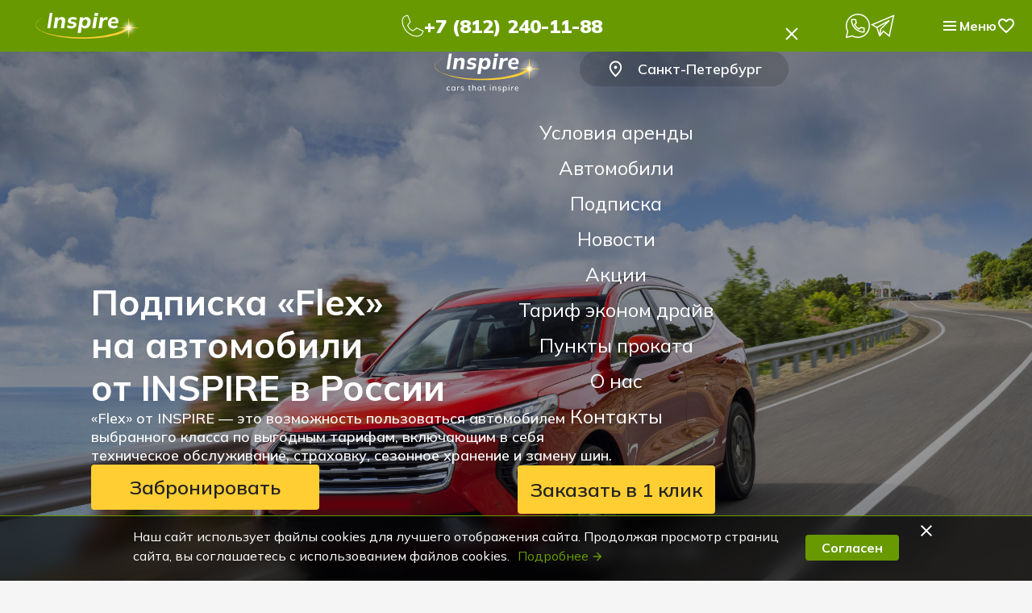

--- FILE ---
content_type: text/html; charset=UTF-8
request_url: https://spb.inspirerent.ru/flex/
body_size: 37392
content:
<!DOCTYPE html>
<html lang="ru">
<head>
			<meta charset="UTF-8">
	<meta name="viewport" content="width=device-width, initial-scale=1.0">
	<link rel="preconnect" href="https://fonts.googleapis.com" />
    <link rel="preconnect" href="https://fonts.gstatic.com" crossorigin />
	    <link href="https://fonts.googleapis.com/css2?family=Mulish:ital,wght@0,200;0,300;0,400;0,500;0,600;0,700;0,800;0,900;1,200;1,300;1,400;1,500;1,600;1,700;1,800;1,900&display=swap&ver=20230727120421" rel="stylesheet" />
		<link rel="apple-touch-icon" sizes="180x180" href="/local/templates/inspire23/assets/img/favicon/apple-touch-icon.png">
	<link rel="icon" type="image/png" sizes="32x32" href="/local/templates/inspire23/assets/img/favicon/favicon-32x32.png">
	<link rel="icon" type="image/png" sizes="16x16" href="/local/templates/inspire23/assets/img/favicon/favicon-16x16.png">
	<link rel="manifest" href="/local/templates/inspire23/assets/img/favicon/site.webmanifest">
	<link rel="mask-icon" href="/local/templates/inspire23/assets/img/favicon/safari-pinned-tab.svg" color="#5bbad5">
	<link rel="shortcut icon" href="/local/templates/inspire23/assets/img/favicon/favicon.ico">
	<meta name="msapplication-TileColor" content="#da532c">
	<meta name="msapplication-config" content="/local/templates/inspire23/assets/img/favicon/browserconfig.xml">
	<meta name="theme-color" content="#ffffff">

    
	<title>
		Подписка «Flex» на автомобили от Inspire в России	</title>

	
	<script data-skip-moving="true">
		var Inspire = {
			duration: {
				priceAnimation: 450,
				filterTimer: 300
			},
			params: {
				USE_PRICE_ANIMATION: "Y"
			}
		};
		var arSiteOptions = {'SITE_TEMPLATE_PATH':'/local/templates/inspire23','LANGUAGE_ID':'ru','SITE_DIR':'/','SCROLLTOTOP_TYPE':'ROUND_COLOR','SCROLLTOTOP_POSITION':'PADDING','SCROLLTOTOP_POSITION_RIGHT':'','SCROLLTOTOP_POSITION_BOTTOM':'','PHONE_MASK':'+7 (999) 999-99-99','VALIDATE_PHONE_MASK':'^[+]7 [(][0-9]{3}[)] [0-9]{3}[-][0-9]{2}[-][0-9]{2,}$','VALIDATE_FILE_EXT':'png|jpg|jpeg|gif|svg|doc|docx|xls|xlsx|txt|pdf|odt|rtf','MODULES':{'sale':true},'PAGES':{'PERSONAL_PAGE_URL':'/profile/'},'SITES':{'1':'https://inspirerent.ru','2':'https://spb.inspirerent.ru','3':'https://kzn.inspirerent.ru','4':'https://en.inspirerent.ru'},'USE_FORMS_GOALS':'BY_FORM','HOUR_LOADING':{'LOADING_LIGHT':'1','LOADING_MEDIUM':'2','LOADING_HARD':'3'}};
		var sortArray = [];
		// window.onerror = function(message, url, lineNumber, colno, error) {
			// const data = {
				// message: message,
				// url: url,
				// real_url:document.location.href,
				// lineNumber: lineNumber,
				// colno: colno,
				// error: error,
				// ua: window.navigator.userAgent
			// };
			// fetch("/api/v1/error", {
				// method: "POST",
				// mode: "cors",
				// cache: "no-cache",
				// credentials: "same-origin",
				// body: JSON.stringify(data)
			// });
			// return true;
		// };  
	</script>

	<script data-skip-moving="true">(function(w, d, n) {var cl = "bx-core";var ht = d.documentElement;var htc = ht ? ht.className : undefined;if (htc === undefined || htc.indexOf(cl) !== -1){return;}var ua = n.userAgent;if (/(iPad;)|(iPhone;)/i.test(ua)){cl += " bx-ios";}else if (/Windows/i.test(ua)){cl += ' bx-win';}else if (/Macintosh/i.test(ua)){cl += " bx-mac";}else if (/Linux/i.test(ua) && !/Android/i.test(ua)){cl += " bx-linux";}else if (/Android/i.test(ua)){cl += " bx-android";}cl += (/(ipad|iphone|android|mobile|touch)/i.test(ua) ? " bx-touch" : " bx-no-touch");cl += w.devicePixelRatio && w.devicePixelRatio >= 2? " bx-retina": " bx-no-retina";if (/AppleWebKit/.test(ua)){cl += " bx-chrome";}else if (/Opera/.test(ua)){cl += " bx-opera";}else if (/Firefox/.test(ua)){cl += " bx-firefox";}ht.className = htc ? htc + " " + cl : cl;})(window, document, navigator);</script>


<link href="/bitrix/cache/css/s2/inspire23/page_e3d2decb2accbcbc404b8d0dc7e14245/page_e3d2decb2accbcbc404b8d0dc7e14245_v1.css?1763743243841" type="text/css"  rel="stylesheet" />
<link href="/bitrix/cache/css/s2/inspire23/template_c3bebde1050e543c62f2f84b78ab4c6a/template_c3bebde1050e543c62f2f84b78ab4c6a_v1.css?1763706162443065" type="text/css"  data-template-style="true" rel="stylesheet" />







            
            <!-- Yandex.Metrika counter -->
            
            <!-- /Yandex.Metrika counter -->
                    
        
<meta name="description" content="Подписка «Flex» на автомобили от Inspire в России" />
	<meta name="format-detection" content="telephone=no">


</head>
<body class="s2">
					

        
<div class="header-phones container">
    
            <div class="header-phones__item header--phones_global-phone">
            <a href="tel:88007770755"
               class="header-phones__tel">8 (800) 777-07-55</a>
            <p class="header-phones__item-text">Бесплатно по России</p>
        </div>
            <div class="header-phones__item">
        <a href="tel:+78122401188" class="header-phones__tel">+7 (812) 240-11-88</a>
        <p class="header-phones__item-text">с 09:00 до 21:00</p>
    </div>
    </div>

<style>
    .header-phones {
        display: none;

        gap: 50px;
        padding: 10px 20px;
        background-color: #222222;
    }

    @media (max-width: 600px) {
        .header {
            top: 56px;
            transition: 0.5s all ease-in-out;
        }

        .header.active {
            top: 0;
        }

        .header-phones {
            display: flex;
            align-items: center;
            justify-content: space-around;
            position: sticky;
            top: 0;
            z-index: 100;
            transition: 0.5s all ease-in-out;
        }

        .header-phones.inactive {
            top: -56px;
        }
    }

    @media (max-width: 440px) {
        .header-phones {
            justify-content: unset;
        }
    }

    .header-phones__item {
        display: flex;
        flex-direction: column;
        gap: 0;
    }

    .header-phones__tel {
        font-size: 14px;
        font-weight: 400;
        line-height: 21px;
    }

    .header-phones__item-text {
        font-size: 10px;
        font-weight: 400;
        line-height: 15px;
        color: #B2B2B2;
    }
</style>

	<header data-role="header" class="header wow fadeIn">
                <a href="https://spb.inspirerent.ru" class="logo"></a>
                		<div class="header--mr header--phones">
    

            <span class="header--phones_item header--phones_global-phone">
        <svg xmlns="http://www.w3.org/2000/svg" width="26" height="26" viewBox="0 0 26 26" fill="none">
            <path d="M10.1707 8.25432L7.10253 1C5.44137 1 4.45476 1.34169 2.77365 2.85748C1.89589 3.64892 1.27148 4.70039 1.11665 5.87208C0.191028 12.8767 4.8019 21.4541 13.7502 24.3174C21.5228 26.8046 24.4886 21.8993 25 19.1358L17.3297 15.5086L13.7502 18.6176C13.0684 18.6176 11.2957 18.2031 9.65932 16.545C8.02298 14.8868 7.27299 13.0905 7.10253 12.3996L10.1707 8.25432Z"
                  stroke="white" stroke-linejoin="round"></path>
        </svg>
        <a href="tel:88007770755" class="icon--element">
            8 (800) 777-07-55        </a>
    </span>
    
            <span class="header--phones_item">
		<svg xmlns="http://www.w3.org/2000/svg" width="26" height="26" viewBox="0 0 26 26" fill="none">
            <path d="M10.1707 8.25432L7.10253 1C5.44137 1 4.45476 1.34169 2.77365 2.85748C1.89589 3.64892 1.27148 4.70039 1.11665 5.87208C0.191028 12.8767 4.8019 21.4541 13.7502 24.3174C21.5228 26.8046 24.4886 21.8993 25 19.1358L17.3297 15.5086L13.7502 18.6176C13.0684 18.6176 11.2957 18.2031 9.65932 16.545C8.02298 14.8868 7.27299 13.0905 7.10253 12.3996L10.1707 8.25432Z"
                  stroke="white" stroke-linejoin="round"></path>
        </svg>
		<a href="tel:+78122401188" class="icon--element">
			+7 (812) 240-11-88		</a>
	</span>
    </div>
<section class="header--icons">
            <a href="https://wa.me/+78122401188" class="social--link wow fadeIn"
           data-social="whatsapp" title="WhatsApp"></a>
                <a href="https://t.me/+79313500448" class="social--link wow fadeIn"
           data-social="telegram" title="Тelegram"></a>
    
</section>		  <button class="burger--menu" data-click="menu" data-body="no-scroll">
			<span class="burger">
			  <div class="line"></div>
			  <div class="line"></div>
			  <div class="line"></div>
			</span>
			Меню		  </button>
		  <span>
		  		  </span>
		  <span><span data-event="jqm" data-param-type="favorites" data-name="favorites" class="header--link-icon animate-load" data-icon="heart"></span></span>
	</header>
	<div id="menu" class="menu" data-click="this" data-body="no-scroll">
	<nav class="menu--content">

			<button
			  type="button"
			  class="btn--close"
			  data-click="menu"
			  data-body="no-scroll"
			></button>
        <div class="header-menu__top">
			<a href="/" class="logo no-hover">
				<img src="/local/templates/inspire23/assets/img/logo-new.svg" alt="Inspire logo" />
			</a>
						<div class="inspire--select select-city" select-text>
			  <header class="inspire--select-header">
				<p class="name">Санкт-Петербург</p>
			  </header>
			  <section class="content cart">
								<label class="triggers">
				  <input type="radio" name="sb_region" data-text="Москва" value="1" />
				  <span class="trigger"></span>
				  <span class="txt">Москва</span>
				</label>
								<label class="triggers">
				  <input type="radio" name="sb_region" data-text="Санкт-Петербург" value="2" checked />
				  <span class="trigger"></span>
				  <span class="txt">Санкт-Петербург</span>
				</label>
								<label class="triggers">
				  <input type="radio" name="sb_region" data-text="Казань" value="3" />
				  <span class="trigger"></span>
				  <span class="txt">Казань</span>
				</label>
							  </section>
			</div>
        </div>
		

	<a href="/terms/" class="link--nav link--selected">Условия аренды</a>
	
	<a href="/cars/" class="link--nav link--selected">Автомобили</a>
	
	<a href="/flex/" class="link--nav link--selected">Подписка</a>
	
	<a href="/news/" class="link--nav link--selected">Новости</a>
	
	<a href="/sales/" class="link--nav link--selected">Акции</a>
	
	<a href="/special/" class="link--nav link--selected">Тариф эконом драйв</a>
	
	<a href="/places/" class="link--nav link--selected">Пункты проката</a>
	
	<a href="/about/" class="link--nav link--selected">О нас</a>
	
	<a href="/contacts/" class="link--nav link--selected">Контакты</a>
	
	
		<div class="mt32 mb32">
			<button data-param-form_id="ocb" data-event="jqm" data-param-id="ocb" data-name="ocb" class="btn--main animate-load">Заказать в 1 клик</button>
		</div>
				<a href="tel:88007770755" class="icon--element header--phones_global-phone" data-icon="phone">8 (800) 777-07-55</a>
<a href="tel:+78122401188" class="icon--element" data-icon="phone">+7 (812) 240-11-88</a>
<!--    <small>--><!--</small>-->
<a
href="marlto:spbrent@inspirerent.ru"
class="icon--element"
data-icon="mail"
>spbrent@inspirerent.ru</a>
<section class="social">
    <a href="https://wa.me/+78122401188" class="social--link wow fadeIn" data-social="whatsapp" title="WhatsApp"></a>
            <a href="https://t.me/+79313500448" class="social--link wow fadeIn" data-social="telegram" title="Тelegram"></a>
    </section>
						<a href="https://en.inspirerent.ru/" class="icon--element before-en">English version</a>
					</nav>
	</div>
				<main role="main">
																		<div class="main-container">

    <div class="inspire-flex">
        <section class="flex-banner">
            <div class="flex-banner__inner">
                <div class="flex-banner__content">
                    <h1 class="flex__title">
                        Подписка «Flex» <br>
                        на автомобили <br>
                        от INSPIRE в России
                    </h1>
                    <p class="flex-banner__desc">
                        «Flex» от INSPIRE — это возможность пользоваться автомобилем выбранного класса по выгодным
                        тарифам,
                        включающим в себя техническое обслуживание, страховку, сезонное хранение и замену шин.
                    </p>
                </div>
                <a href="#subscribeCars" class="btn--yellow">Забронировать</a>
            </div>
        </section>
        <section class="flex-adv flex-adv-spb">
            <div class="inner">
                <h4 class="flex__title">
                    6 преимуществ подписки <br>
                    от INSPIRE
                </h4>
                <div class="list">
                    <div class="item">
                        <svg class="item-icon" width="65" height="64" viewBox="0 0 65 64" fill="none"
                             xmlns="http://www.w3.org/2000/svg">
                            <rect x="32" y="39" width="10" height="10" transform="rotate(-135 32 39)" fill="#FFCE33"/>
                            <path d="M34 2H27.3968V9.61905L20.7937 12.9524L15.2063 8.19048L8.09524 14.8571L12.1587 19.619L10.127 26.2857H2V37.2381H10.127L12.1587 44.8571L8.09524 49.619L15.2063 55.8095L20.7937 51.0476L27.3968 54.381V62H34"
                                  stroke="white" stroke-width="4" stroke-linecap="round" stroke-linejoin="round"/>
                            <path d="M31 2H37.3968V9.61905L43.7937 12.9524L49.2063 8.19048L56.0952 14.8571L52.1587 19.619L54.127 26.2857H62V37.2381H54.127L52.1587 44.8571L56.0952 49.619L49.2063 55.8095L43.7937 51.0476L37.3968 54.381V62H31"
                                  stroke="white" stroke-width="4" stroke-linecap="round" stroke-linejoin="round"/>
                            <circle cx="32" cy="32" r="14" stroke="white" stroke-width="4"/>
                        </svg>
                        <p class="item-name">
                            Гибкие условия <br>подписки
                        </p>
                    </div>
                    <div class="item">
                        <svg class="item-icon" width="65" height="64" viewBox="0 0 65 64" fill="none"
                             xmlns="http://www.w3.org/2000/svg">
                            <path d="M10.5 20.6949V8C10.5 5.23857 12.7386 3 15.5 3H48.5C51.2614 3 53.5 5.23858 53.5 8V20.6949M10.5 46.2542V56C10.5 58.7614 12.7386 61 15.5 61H48.5C51.2614 61 53.5 58.7614 53.5 56V46.2542M31 20.6949C21.5265 20.6949 15.2637 27.2488 11.9958 32.0479C11.0052 33.5026 11.006 35.4133 12.062 36.8212C15.123 40.9025 21.1157 46.2542 31 46.2542C41.0408 46.2542 48.5833 40.7317 51.9957 36.6283C53.0546 35.355 53.0599 33.5649 52.0707 32.2367C48.4854 27.4227 40.5983 20.6949 31 20.6949Z"
                                  stroke="white" stroke-width="4" stroke-linecap="round" stroke-linejoin="round"/>
                            <rect x="24.5" y="33.571" width="10" height="10" transform="rotate(-45 24.5 33.571)"
                                  fill="#FFCE33"/>
                        </svg>
                        <p class="item-name">
                            Прозрачные <br>тарифные планы
                        </p>
                    </div>
                    <div class="item">
                        <svg class="item-icon" width="71" height="70" viewBox="0 0 71 70" fill="none"
                             xmlns="http://www.w3.org/2000/svg">
                            <path d="M24.5 17H67.5M24.5 34.7534H67.5M24.5 53H67.5" stroke="white" stroke-width="4"
                                  stroke-linecap="round" stroke-linejoin="round"/>
                            <rect x="9.57129" y="24.1422" width="10" height="10"
                                  transform="rotate(-135 9.57129 24.1422)" fill="#FFCE33"/>
                            <rect x="9.57129" y="42.1422" width="10" height="10"
                                  transform="rotate(-135 9.57129 42.1422)" fill="#FFCE33"/>
                            <rect x="9.57129" y="60.1422" width="10" height="10"
                                  transform="rotate(-135 9.57129 60.1422)" fill="#FFCE33"/>
                        </svg>
                        <p class="item-name">
                            Отсутствие скрытых <br>платежей и комиссий
                        </p>
                    </div>
                    <div class="item">
                        <svg class="item-icon" width="65" height="64" viewBox="0 0 65 64" fill="none"
                             xmlns="http://www.w3.org/2000/svg">
                            <path d="M13.276 7.6129H10.5C7.73858 7.6129 5.5 9.85148 5.5 12.6129V54C5.5 56.7614 7.73858 59 10.5 59H13.276M27.532 48.9839H50.5M27.532 40.5H50.5M27.532 32H50.5M59.5 10V54C59.5 56.7614 57.2614 59 54.5 59H23.892C21.1306 59 18.892 56.7614 18.892 54V10C18.892 7.23858 21.1306 5 23.892 5H54.5C57.2614 5 59.5 7.23858 59.5 10Z"
                                  stroke="white" stroke-width="4" stroke-linecap="round" stroke-linejoin="round"/>
                            <rect x="30.7578" y="12.4873" width="10" height="10" transform="rotate(45 30.7578 12.4873)"
                                  fill="#FFCE33"/>
                        </svg>
                        <p class="item-name">
                            Минимальный набор <br>документов
                        </p>
                    </div>
                    <div class="item">
                        <svg class="item-icon" width="65" height="64" viewBox="0 0 65 64" fill="none"
                             xmlns="http://www.w3.org/2000/svg">
                            <circle cx="22.5" cy="40.5" r="18.5" stroke="white" stroke-width="4"/>
                            <path d="M61.5 8.5C61.5 8.9554 61.2803 9.58525 60.4669 10.3636C59.6484 11.1469 58.358 11.9445 56.5989 12.6565C53.0909 14.0764 48.1072 15 42.5 15C36.8928 15 31.9091 14.0764 28.4011 12.6565C26.642 11.9445 25.3516 11.1469 24.5331 10.3636C23.7197 9.58525 23.5 8.9554 23.5 8.5C23.5 8.0446 23.7197 7.41475 24.5331 6.63638C25.3516 5.85309 26.642 5.05553 28.4011 4.34349C31.9091 2.92362 36.8928 2 42.5 2C48.1072 2 53.0909 2.92362 56.5989 4.34349C58.358 5.05553 59.6484 5.85309 60.4669 6.63638C61.2803 7.41475 61.5 8.0446 61.5 8.5Z"
                                  stroke="white" stroke-width="4"/>
                            <path d="M61.5 20.5C61.5 20.9209 61.3028 21.5414 60.5037 22.3224C59.6958 23.1118 58.4023 23.9265 56.5989 24.6565C54.8105 25.3804 52.6409 25.9722 50.2057 26.3805C47.7741 26.7882 45.1543 27 42.5 27"
                                  stroke="white" stroke-width="4" stroke-linecap="round" stroke-linejoin="round"/>
                            <path d="M61.5 32.5C61.5 33.2253 60.8355 34.5644 58.09 35.977C55.4735 37.3233 51.6692 38.3372 47.2491 38.7706"
                                  stroke="white" stroke-width="4" stroke-linecap="round" stroke-linejoin="round"/>
                            <path d="M61.5 44.5C61.5 45.2229 60.8403 46.5565 58.1115 47.9659C55.5103 49.3095 51.7257 50.3245 47.3226 50.7633"
                                  stroke="white" stroke-width="4" stroke-linecap="round" stroke-linejoin="round"/>
                            <path d="M61.5 55.5C61.5 55.9209 61.3028 56.5414 60.5037 57.3224C59.6958 58.1118 58.4023 58.9265 56.5989 59.6565C54.8105 60.3804 52.6409 60.9722 50.2057 61.3805C47.7741 61.7882 45.1543 62 42.5 62"
                                  stroke="white" stroke-width="4" stroke-linecap="round" stroke-linejoin="round"/>
                            <rect x="15" y="40" width="10" height="10" transform="rotate(-45 15 40)" fill="#FFCE33"/>
                        </svg>
                        <p class="item-name">
                            Привлекательные <br>цены
                        </p>
                    </div>
                    <div class="item">
                        <svg class="item-icon" width="65" height="64" viewBox="0 0 65 64" fill="none"
                             xmlns="http://www.w3.org/2000/svg">
                            <rect x="5.5" y="21.9706" width="24" height="24" transform="rotate(-45 5.5 21.9706)"
                                  fill="#FFCE33"/>
                            <path d="M49.4276 27.9795V21C49.4276 18.2386 51.7162 15.8129 54.3929 16.4919C59.3488 17.7492 60.4863 21.6157 60.4863 30.3333C60.6399 33.5699 59.5647 41.8 54.0354 48.828C48.506 55.8559 38.8296 59 34.2218 59H28.2317C20.8794 59 19.0262 55.5256 18.6099 51.9738C18.2884 49.2312 20.7939 46.9785 23.5553 46.9785H29.3765C30.5256 46.9785 31.4571 47.91 31.4571 49.0591C31.4571 50.2082 32.3885 51.1742 33.5375 51.1591C36.7151 51.1174 42.0826 50.5319 46.2021 46.0538C50.6993 41.1651 53.1644 36.1744 53.8454 32.5744C54.0797 31.336 53.0417 30.3333 51.7813 30.3333C50.4814 30.3333 49.4276 29.2795 49.4276 27.9795Z"
                                  stroke="white" stroke-width="4" stroke-linecap="round" stroke-linejoin="round"/>
                        </svg>
                        <p class="item-name">
                            Консьерж <br>сервис
                        </p>
                    </div>
                </div>
            </div>
        </section>
        <section class="flex-cars container" id="subscribeCars">
            <div class="flex__header">
                <h6 class="flex__title flex__title--black">Автомобили</h6>
                <p>Если вы не нашли нужный вам автомобиль на этой странице, пожалуйста, обратитесь
                    к менеджеру по телефону <a href="tel:+78007770755">8 (800) 777-07-55</a> и мы подберем необходимый
                    автомобиль</p>
            </div>
            
<div class="flex-cars__content">
	<div class="types">
		<p class="types-title">Период подписки:*</p>
		<div class="types__list">
			<label class="types__btn" for="period3m">
				3 месяца
				<input checked id="period3m" name="period_duration" value="PRICE_3M" type="radio">
			</label>
			<label class="types__btn" for="period9m">
				9 месяцев
				<input id="period9m" name="period_duration" value="PRICE_9M" type="radio">
			</label>
		</div>
	</div>
	<div class="flex-cars__list">
		<article id="car6" data-id="2757" class="cart post wow fadeIn js-car-item js-popup-block no_image" data-id="1">
		<div class="cart__inner">
			<header class="cart--header"
					data-item="{&quot;id&quot;:6,&quot;model_id&quot;:&quot;std-N-000000809&quot;,&quot;PRICE_3M&quot;:85646,&quot;PRICE_9M&quot;:77860}">
				<h2 class="title js-popup-title mb0"><a href="/cars/std-N-000000809/">
					Hyundai Creta II</a>
					<span class="title__car-type">АКПП</span>
				</h2>
			</header>
			<div class="preview">
				<a href="/cars/std-N-000000809/">
										<img data-src="/upload/cars/496/eb21/7e8aa599c978b6d170843331a06775175ff81a91.png" src="" alt="" class="lazy ava js-popup-image">
									</a>
			</div>
			<div class="cart--grey mini-static">
				<p class="name">Характеристики автомобиля:</p>
				<p class="value" data-weight="car-door">x 5</p>
				<p class="value" data-weight="peaple">x 5</p>
				<p class="value" data-weight="bag">x 3</p>
				<p class="value" data-weight="transmission">АТ</p>
				<p class="value" data-weight="temperature">Да</p>
			</div>
			<div class="price-container">
							<p class="price">
					от <span class="price__output" data-day-price-value="2855">2 855 ₽</span><span class="mini">/ сутки</span>
				</p>
				<div class="price-month">
					<span class="price-month__output" data-month-price-value="85646">85 646 ₽</span> / месяц
				</div>
						</div>
		</div>
				<a href="#formSubscribe" data-id="std-N-000000809" class="btn btn-subscribe">Забронировать</a>
			</article>
		<article id="car9" data-id="2758" class="cart post wow fadeIn js-car-item js-popup-block no_image" data-id="1">
		<div class="cart__inner">
			<header class="cart--header"
					data-item="{&quot;id&quot;:9,&quot;model_id&quot;:&quot;std-N-000000800&quot;,&quot;PRICE_3M&quot;:88073,&quot;PRICE_9M&quot;:85508}">
				<h2 class="title js-popup-title mb0"><a href="/cars/std-N-000000800/">
					Nissan Qashqai</a>
					<span class="title__car-type">АКПП</span>
				</h2>
			</header>
			<div class="preview">
				<a href="/cars/std-N-000000800/">
										<img data-src="/upload/cars/496/d27b/ee568b908302342b7af6aa68fad2c70f10352a98.png" src="" alt="" class="lazy ava js-popup-image">
									</a>
			</div>
			<div class="cart--grey mini-static">
				<p class="name">Характеристики автомобиля:</p>
				<p class="value" data-weight="car-door">x 5</p>
				<p class="value" data-weight="peaple">x 5</p>
				<p class="value" data-weight="bag">x 4</p>
				<p class="value" data-weight="transmission">АТ</p>
				<p class="value" data-weight="temperature">Да</p>
			</div>
			<div class="price-container">
							<p class="price">
					от <span class="price__output" data-day-price-value="2936">2 936 ₽</span><span class="mini">/ сутки</span>
				</p>
				<div class="price-month">
					<span class="price-month__output" data-month-price-value="88073">88 073 ₽</span> / месяц
				</div>
						</div>
		</div>
				<a href="#formSubscribe" data-id="std-N-000000800" class="btn btn-subscribe">Забронировать</a>
			</article>
		<article id="car10" data-id="2760" class="cart post wow fadeIn js-car-item js-popup-block no_image" data-id="1">
		<div class="cart__inner">
			<header class="cart--header"
					data-item="{&quot;id&quot;:10,&quot;model_id&quot;:&quot;std-N-000000805&quot;,&quot;PRICE_3M&quot;:124678,&quot;PRICE_9M&quot;:113344}">
				<h2 class="title js-popup-title mb0"><a href="/cars/std-N-000000805/">
					Nissan X-Trail 4x4</a>
					<span class="title__car-type">АКПП</span>
				</h2>
			</header>
			<div class="preview">
				<a href="/cars/std-N-000000805/">
										<img data-src="/upload/cars/496/0744/97f5b2a603c400c82db1e55ac22b79b88917c162.png" src="" alt="" class="lazy ava js-popup-image">
									</a>
			</div>
			<div class="cart--grey mini-static">
				<p class="name">Характеристики автомобиля:</p>
				<p class="value" data-weight="car-door">x 5</p>
				<p class="value" data-weight="peaple">x 5</p>
				<p class="value" data-weight="bag">x 6</p>
				<p class="value" data-weight="transmission">АТ</p>
				<p class="value" data-weight="temperature">Да</p>
			</div>
			<div class="price-container">
							<p class="price">
					от <span class="price__output" data-day-price-value="4156">4 156 ₽</span><span class="mini">/ сутки</span>
				</p>
				<div class="price-month">
					<span class="price-month__output" data-month-price-value="124678">124 678 ₽</span> / месяц
				</div>
						</div>
		</div>
				<a href="#formSubscribe" data-id="std-N-000000805" class="btn btn-subscribe">Забронировать</a>
			</article>
		</div>
</div>            
        </section>
        <section class="content-block booking-form flex__booking-form" id="formSubscribe">
            <div class="flex__header">
                <h6 class="flex__title flex__title--black">Оформить подписку</h6>
                <p>
                    Заполните заявку, и наши менеджеры свяжутся с вами в течение 5 минут
                </p>
            </div>
            <div class="inner">
                <div id="comp_1908fe6a7329de789ea73c62976edd91">
<div class="inner inspire-flex__form">
    <div class="form inline subscribe">
        
<form class="banner-popup-after__form modal-form" id="formA03e"name="subscribe" action="/flex/" method="POST" enctype="multipart/form-data"><input type="hidden" name="bxajaxid" id="bxajaxid_1908fe6a7329de789ea73c62976edd91_8BACKi" value="1908fe6a7329de789ea73c62976edd91" /><input type="hidden" name="AJAX_CALL" value="Y" /><input type="hidden" name="sessid" id="sessid" value="18a6e9ffc0497ac2c580a05cb20da8ac" />                               <fieldset class="form-body">
            <div class="form-row form-row1">
                                                    <div class="form-group form-group-name" style="">
                            <label for="NAME" class="form-label">
                                Имя                                <span class="required-star">*</span>                            </label>
                                                        <div class="input">
                                                                <input type="text" id="NAME" name="NAME" class="input_registration required " placeholder="&nbsp;" value="" />                                                            </div>
                        </div>
                                            <div class="form-group form-group-phone" style="">
                            <label for="PHONE" class="form-label">
                                Номер телефона                                <span class="required-star">*</span>                            </label>
                                                        <div class="input">
                                                                <input type="text" id="PHONE" name="PHONE" class="input_registration required phone" placeholder="&nbsp;" value="" />                                                            </div>
                        </div>
                                            <div class="form-group form-group-email" style="">
                            <label for="EMAIL" class="form-label">
                                Email адрес                                <span class="required-star">*</span>                            </label>
                                                        <div class="input">
                                                                <input type="email" id="EMAIL" name="EMAIL" class="input_registration required " placeholder="&nbsp;" value="" />                                                            </div>
                        </div>
                    </div><div class="form-row form-row2">                        <div class="form-group form-group-car" style="">
                            <label for="CAR" class="form-label">
                                Автомобиль (привязка)                                                            </label>
                                                        <div class="input">
                                                                <select name="CAR" id="CAR">
                                    <option value="">Выберите автомобиль</option>
                                                                        <option value="2757">Hyundai Creta II</option>
                                                                        <option value="2758">Nissan Qashqai</option>
                                                                        <option value="2759">Volkswagen Polo</option>
                                                                        <option value="2760">Nissan X-Trail 4x4</option>
                                                                    </select>
                                <div class="car-preview-price" id="carPrice" style="display:none"></div>
                                                            </div>
                        </div>
                                            <div class="form-group form-group-__car_name" style="display:none;">
                            <label for="__CAR_NAME" class="form-label">
                                Автомобиль                                <span class="required-star">*</span>                            </label>
                                                        <div class="input">
                                                                <input type="hidden" id="__CAR_NAME" name="__CAR_NAME"  value="" />                                                            </div>
                        </div>
                                            <div class="form-group form-group-period">
                            <label for="PERIOD" class="form-label">
                                Период подписки                                <span class="required-star">*</span>                            </label>
                            <div class="types__list">
                                                                <label class="types__btn" for="period5">
                                    <span>3 месяца</span>
                                    <input checked data-period="3M" id="period5" value="5" name="PERIOD" type="radio">
                                </label>
                                                                <label class="types__btn" for="period7">
                                    <span>9 месяцев</span>
                                    <input data-period="9M" id="period7" value="7" name="PERIOD" type="radio">
                                </label>
                                                            </div>
                        </div>
                    </div><div class="form-row form-row3">                        <div class="form-group form-group-comment" style="">
                            <label for="COMMENT" class="form-label">
                                Комментарий                                                            </label>
                                                            <p class="form-group-comment__desc">Здесь вы можете написать международный номер телефона (если нет российского), дополнительные                                 условия подачи автомобиля и другую информацию, которую вы посчитаете важной</p>
                                                        <div class="input">
                                                                <textarea id="COMMENT" rows="5" name="COMMENT" class="input_registration " placeholder="&nbsp;" ></textarea>                                                            </div>
                        </div>
                                            </div>
            <!--'start_frame_cache_tmDhPA'-->                            <div style="display:none;"></div>
                        <!--'end_frame_cache_tmDhPA'-->        </fieldset>
        <div class="form-footer">
            <div><button class="btn btn-default btn-wide" type="submit" title="Отправить">Отправить</button><input type="hidden" name="form_submit" value="Отправить"></div>
                        <div class="licence_block">
                <label for="licenses_auth_">
                    <span>Продолжая, вы соглашаетесь с <a href="/privacy/" target="_blank">политикой конфиденциальности</a></span>                </label>
                <input type="checkbox" id="licenses_auth_" name="licenses_popup" checked required value="Y" class="form-checkbox__input">
            </div>
                    </div>
        </form>            </div>
</div>
</div>            </div>
        </section>
        <section class="faq container">
            <div class="flex__header">
                <h6 class="flex__title flex__title--black">FAQ по подписке</h6>
                <p>
                    Если вы не нашли нужнинформации, пожалуйста, обратитесь <br>
                    к менеджеру по телефону <a href="#">8 (800) 777-07-55</a> и мы ответим на все ваши вопросы
                </p>
            </div>
            <div class="faq-accordion">
                <div class="item">
                    <div class="question">О подписке</div>
                    <div class="answer">
                        Подписка — это длительная аренда автомобиля, который является альтернативой собственному. Вы
                        получаете автомобиль и пользуетесь им, мы берем на себя все заботы: страхование КАСКО и ОСАГО,
                        оплата налога, регламентное техническое обслуживание и шинный сервис.
                    </div>
                </div>
                <div class="item">
                    <div class="question">Кому доступен сервис подписки?</div>
                    <div class="answer">
                        Арендовать автомобиль возможно с 22-х лет с водительским стажем от 2-х лет.
                    </div>
                </div>
                <div class="item">
                    <div class="question">На какой период доступна аренда автомобиля по подписке?</div>
                    <div class="answer">
                        Аренда автомобиля доступна на период от 3-х до 9-ти месяцев и от 9-ти месяцев.
                    </div>
                </div>
                <div class="item">
                    <div class="question">Какой пробег предусмотрен по подписке?</div>
                    <div class="answer">
                        Суточное ограничение по пробегу составляет 100 км и 9 000 км по итогам трех месяцев аренды. В
                        случае превышения данного пробега будет взиматься плата за каждый дополнительный километр.
                    </div>
                </div>
                <div class="item">
                    <div class="question">Возможен ли выезд на автомобиле за пределы территории эксплуатации? Например,
                        в Минск?
                    </div>
                    <div class="answer">
                        Выезд на автомобиле за пределы территории эксплуатации возможен, по согласованию и за
                        дополнительную плату.
                    </div>
                </div>
                <div class="item">
                    <div class="question">Что включено в аренду по подписке?</div>
                    <div class="answer">
                        В стоимость аренды включены: КАСКО и ОСАГО, комплект летней и зимней резины, хранение и монтаж
                        колес, регламентное техническое обслуживание, эвакуация с места поломки автомобиля (в пределах
                        Московской и Ленинградской областях), поддержка по телефону 24/7 и технические консультации.
                    </div>
                </div>
                <div class="item">
                    <div class="question">Что делать в случае ДТП?</div>
                    <div class="answer">
                        Необходимо действовать в соответствии с общими правилами оформления страховых случаев, а именно:
                        оставаться на месте происшествия, вызвать сотрудников ГИБДД/ ГАИ/ ДПС (по телефону 112) для
                        оформления страхового случая и получения документов. Важно следить за процессом оформления
                        случая, за перечнем документов и полнотой сведений, содержащихся в этих документах. Обязательно
                        свяжитесь с нами и сообщите о происшествии, мы предоставим необходимые рекомендации.
                    </div>
                </div>
                <div class="item">
                    <div class="question">Что делать в случае технической неисправности?</div>
                    <div class="answer">
                        Необходимо уведомить нас о поломке автомобиля, мы заберем автомобиль на ремонт, а вам будет
                        предоставлен подменный автомобиль (в пределах Московской и Ленинградской областей).
                    </div>
                </div>
                <!--                <div class="item">-->
                <!--                    <div class="question">Как оформить аренду по подписке?</div>-->
                <!--                    <div class="answer">-->
                <!--                        Оформите подписку на аренду автомобиля через форму на сайте, введя личные данные (имя, телефон, e-mail), выбрав автомобиль (марка, модель, опции), указав период аренды и места получения и возврата. Дополните заявку специальными запросами, подтвердите данные и согласитесь с условиями аренды перед отправкой. Для оформления по телефону: представьтесь, сообщите личные данные, выберите автомобиль, уточните период аренды и места получения/возврата, дополните запросами, подтвердите данные и согласитесь с условиями аренды. Мы свяжемся с вами для подтверждения заявки.-->
                <!--                    </div>-->
                <!--                </div>-->
                <div class="item">
                    <div class="question">Что будет в случае досрочного прекращения аренды?</div>
                    <div class="answer">
                        В случае досрочного возврата автомобиля, производится перерасчет арендных платежей, в
                        зависимости от фактического периода аренды.
                    </div>
                </div>
                <div class="item">
                    <div class="question">Возможна ли передача управления автомобиля другим водителям?</div>
                    <div class="answer">
                        Передача управления разрешена только лицам, которые указаны в договоре подписки (не более трех).
                    </div>
                </div>
                <div class="item">
                    <div class="question">Возможно ли оформление договора аренды по подписке на юридическое лицо?</div>
                    <div class="answer">
                        Сервис подписки доступен для физических лиц, которые используют автомобиль исключительно в личных целях, не связанных с коммерческой деятельностью. Если у вас есть потребность в аренде автомобиля на длительный срок от юридического лица, у нас есть специальное предложение. Для получения этого предложения просим вас связаться с нами или оставить заявку на сайте.
                    </div>
                </div>
            </div>
        </section>
    </div>
    </div>
        
        
    </main>
    <div class="footer-link-block">
        <a href="/cars/7-mest/">7 местные</a><br>
        <a href="/cars/8-mest/">8 местные</a><br>
        <a href="/cars/akpp/">АКПП</a><br>
        <a href="/cars/mkpp/">МКПП</a><br>
        <a href="/cars/semeynoe-avto/">Семейное</a><br>
        <a href="/cars/vnedorozhnik/">Внедорожник</a><br>
        <a href="/cars/vnedorozhnik-4x4/">Внедорожник 4х4</a><br>
        <a href="/cars/crossover/">Кроссовер</a><br>
        <a href="/cars/premium/">Премиум</a><br>
        <a href="/cars/business/">Бизнес</a><br>
        <a href="/cars/comfort/">Комфорт</a><br>
        <a href="/cars/comfort-plus/">Комфорт +</a><br>
        <a href="/cars/econom/">Эконом</a><br>
        <a href="/cars/universal/">Универсал</a>
    </div>
    <div class="footer-link-block">
        <a href="/cars/audi/">Audi</a><br>
        <a href="/cars/chery/">Chery</a><br>
        <a href="/cars/exeed/">Exeed</a><br>
        <a href="/cars/geely/">Geely</a><br>
        <a href="/cars/haval/">Haval</a><br>
        <a href="/cars/hyundai/">Hyundai</a><br>
        <a href="/cars/kaiyi/">Kaiyi</a><br>
        <a href="/cars/kia/">Kia</a><br>
        <a href="/cars/mitsubishi/">Mitsubishi</a><br>
        <a href="/cars/nissan/">Nissan</a><br>
        <a href="/cars/skoda/">Skoda</a><br>
        <a href="/cars/solaris/">Solaris</a><br>
        <a href="/cars/toyota/">Toyota</a><br>
        <a href="/cars/volkswagen/">Volkswagen</a><br>
        <a href="/cars/lada/">Lada</a><br>
        <a href="/cars/minivan/">Minivan</a>
    </div>
    <footer class="footer">
        <section class="container grid-4">
            <div class="item">
                <a href="/" class="logo wow fadeIn"><svg
  width="497"
  height="121"
  viewBox="0 0 497 121"
  fill="none"
  xmlns="http://www.w3.org/2000/svg"
  xmlns:xlink="http://www.w3.org/1999/xlink"
>
  <g clip-path="url(#clip0_355_1241)">
    <path
      d="M56.4143 71.6429L67.9048 0.273376H81.1259L69.6353 71.6429H56.4143Z"
      fill="white"
    />
    <path
      d="M85.9697 71.6427L91.9919 33.702C92.338 31.5145 92.6148 29.3269 92.8225 27.1394C93.0994 24.8151 93.2378 22.5591 93.307 20.3715H108.259L107.774 29.8738L106.528 29.9422C108.605 26.4557 111.304 23.7896 114.627 22.0122C117.949 20.1665 121.757 19.2778 125.91 19.2778C132.14 19.2778 136.57 21.1235 139.131 24.7467C141.761 28.3699 142.384 33.9755 141.207 41.4269L136.362 71.5744H120.857L125.702 41.4269C126.325 37.7354 125.979 35.0693 124.664 33.497C123.418 31.8563 121.48 31.0359 118.849 31.0359C115.388 31.0359 112.481 32.0614 110.266 34.1806C107.982 36.2998 106.597 39.1026 106.044 42.5891L101.406 71.5744H85.9697V71.6427Z"
      fill="white"
    />
    <path
      d="M171.112 72.805C166.682 72.805 162.598 72.3264 158.929 71.3694C155.26 70.4123 152.215 69.1134 149.93 67.5411L154.222 57.4236C156.714 58.8592 159.483 60.0213 162.528 60.8417C165.574 61.7304 168.689 62.1405 171.873 62.1405C174.78 62.1405 177.065 61.7304 178.657 60.8417C180.318 59.8846 181.287 58.5857 181.495 57.0134C181.702 55.5778 181.426 54.4841 180.595 53.6637C179.764 52.775 178.449 52.2281 176.58 51.9547L167.651 50.5191C162.736 49.6987 159.275 47.9213 157.199 45.2552C155.122 42.5891 154.43 39.1027 155.053 34.9326C155.676 31.6513 157.06 28.8485 159.137 26.5242C161.352 24.1315 164.121 22.3541 167.512 21.192C170.904 19.9615 174.711 19.3462 178.795 19.3462C182.672 19.3462 186.271 19.7564 189.594 20.6451C192.916 21.4654 195.685 22.6959 197.9 24.405L193.262 34.249C191.393 32.9502 189.178 31.9247 186.479 31.1044C183.848 30.2157 181.287 29.8055 178.795 29.8055C175.68 29.8055 173.258 30.3524 171.596 31.4462C170.004 32.4716 169.104 33.7705 168.828 35.2745C168.62 36.5733 168.828 37.6671 169.52 38.6242C170.212 39.5812 171.458 40.1965 173.327 40.4699L182.325 41.9055C187.379 42.7259 190.909 44.4349 192.985 46.9643C195.131 49.562 195.823 52.9117 195.131 57.0818C194.577 60.4999 193.193 63.4394 190.909 65.7637C188.694 68.1564 185.925 69.9338 182.533 71.0959C179.141 72.1897 175.334 72.805 171.112 72.805Z"
      fill="white"
    />
    <path
      d="M201.155 93.5186L210.707 33.7022C211.054 31.5146 211.33 29.3271 211.538 27.1395C211.815 24.8152 211.953 22.5592 212.023 20.3717H226.974L226.49 30.4208H224.967C226.628 27.0711 228.982 24.405 232.166 22.4225C235.281 20.3717 239.088 19.4146 243.449 19.4146C248.225 19.4146 252.239 20.5768 255.562 22.9694C258.815 25.3621 261.169 28.6434 262.553 32.8819C264.007 37.0519 264.214 42.0423 263.245 47.7847C261.861 56.0564 258.746 62.3457 253.901 66.5841C249.055 70.7542 243.241 72.8734 236.596 72.8734C232.512 72.8734 228.912 71.9163 225.936 69.9338C223.029 67.9513 221.229 65.3536 220.606 62.1406H221.713L216.66 93.6553H201.155V93.5186ZM233.965 61.2519C237.496 61.2519 240.472 60.0898 242.895 57.6971C245.387 55.2361 246.979 51.6129 247.74 46.6909C248.64 41.1536 248.155 37.1203 246.287 34.6593C244.487 32.1299 241.787 30.8994 238.049 30.8994C234.588 30.8994 231.543 32.0615 229.051 34.4542C226.559 36.8468 224.967 40.47 224.136 45.392C223.305 50.9293 223.859 54.9626 225.659 57.5604C227.528 60.0214 230.297 61.2519 233.965 61.2519Z"
      fill="white"
    />
    <path
      d="M271.48 71.6427L279.718 20.3032H295.223L286.986 71.6427H271.48Z"
      fill="white"
    />
    <path
      d="M301.59 71.6429L307.612 33.9073C307.958 31.6513 308.235 29.3954 308.512 27.1395C308.789 24.8152 308.927 22.5592 308.996 20.3717H323.948L323.325 35.3429H320.695C321.941 31.7197 323.533 28.7118 325.402 26.3191C327.409 23.9265 329.624 22.2174 332.185 21.0553C334.746 19.8931 337.446 19.3463 340.353 19.3463C341.322 19.3463 342.222 19.4146 343.053 19.5513C343.952 19.6197 344.783 19.6881 345.545 19.8248L343.26 33.292C342.014 32.7451 340.907 32.4033 339.869 32.2666C338.899 32.1299 337.653 32.0615 336.2 32.0615C333.639 32.0615 331.354 32.6084 329.347 33.7022C327.271 34.7276 325.54 36.2999 324.086 38.3508C322.702 40.4016 321.802 42.931 321.318 46.0756L317.095 71.7112H301.59V71.6429Z"
      fill="white"
    />
    <path
      d="M372.681 72.805C366.313 72.805 361.052 71.5745 356.899 69.1819C352.746 66.7208 349.769 63.3711 348.039 59.0643C346.308 54.7576 345.893 49.7672 346.793 44.0931C347.623 38.966 349.285 34.5909 351.846 30.8994C354.407 27.2078 357.591 24.3366 361.467 22.4225C365.413 20.3717 369.982 19.4146 375.104 19.4146C380.226 19.4146 384.449 20.5084 387.84 22.7643C391.163 25.0203 393.586 28.0282 394.901 31.8564C396.354 35.6847 396.631 40.1282 395.801 45.1186L395.178 48.4683H358.906L360.014 40.9485H385.21L383.133 42.5892C383.826 38.2824 383.41 35.0011 381.887 32.8819C380.365 30.6943 377.942 29.6688 374.481 29.6688C371.989 29.6688 369.912 30.2157 368.113 31.3779C366.313 32.4717 364.928 34.044 363.821 36.0265C362.713 38.009 362.021 40.1965 361.675 42.5892L361.052 46.5542C360.36 51.2711 361.052 54.8943 363.198 57.492C365.413 60.0898 369.22 61.3203 374.689 61.3203C377.18 61.3203 379.534 60.9785 381.887 60.2949C384.31 59.5429 386.664 58.3807 389.086 56.8768L393.17 66.9943C390.332 68.9768 387.217 70.4124 383.618 71.4378C380.226 72.3265 376.488 72.805 372.681 72.805Z"
      fill="white"
    />
    <path
      d="M281.033 14.5609L283.387 0.273376H300.069L297.715 14.5609H281.033Z"
      fill="white"
    />
    <path
      d="M448.339 70.2071C455.677 73.01 426.051 90.2371 405.7 97.6885C312.391 130.639 104.662 131.186 18.7598 81.145C-19.1728 56.6715 8.09991 33.497 38.5567 22.0122C20.9056 29.2585 -11.5586 47.1009 6.78472 69.045C22.4285 85.5885 45.7556 91.8777 67.0062 98.0303C154.985 119.086 248.017 118.607 337.034 104.593C369.429 98.3721 403.693 91.6043 431.104 73.0099C438.164 67.6094 452.147 79.1625 448.339 70.2071Z"
      fill="#FFCE33"
    />
    <rect
      x="400.094"
      y="23.9265"
      width="92.0627"
      height="90.9209"
      fill="url(#pattern0)"
    />
    <path
      d="M446.124 19.1412L449.654 61.1152L459.207 56.6717L454.638 66.0372L497.002 69.5237L454.638 73.0101L459.207 82.444L449.654 78.0005L446.124 119.975L442.594 78.0005L433.111 82.444L437.61 73.0101L395.248 69.5237L437.61 66.0372L433.111 56.6717L442.594 61.1152L446.124 19.1412Z"
      fill="#FFCE33"
    />
    <path
      d="M446.124 19.1412L449.654 61.1152L459.207 56.6717L454.638 66.0372L497.002 69.5237L454.638 73.0101L459.207 82.444L449.654 78.0005L446.124 119.975L442.594 78.0005L433.111 82.444L437.61 73.0101L395.248 69.5237L437.61 66.0372L433.111 56.6717L442.594 61.1152L446.124 19.1412Z"
      fill="url(#paint0_radial_355_1241)"
    />
  </g>
  <defs>
    <pattern
      id="pattern0"
      patternContentUnits="objectBoundingBox"
      width="1"
      height="1"
    >
      <use xlink:href="#image0_355_1241" transform="scale(0.0075188)" />
    </pattern>
    <radialGradient
      id="paint0_radial_355_1241"
      cx="0"
      cy="0"
      r="1"
      gradientUnits="userSpaceOnUse"
      gradientTransform="translate(446.125 69.5579) rotate(90) scale(50.4167 50.8768)"
    >
      <stop stop-color="white" />
      <stop offset="0.536458" stop-color="white" stop-opacity="0" />
    </radialGradient>
    <clipPath id="clip0_355_1241">
      <rect width="497" height="121" fill="white" />
    </clipPath>
    <image
      id="image0_355_1241"
      width="133"
      height="133"
      xlink:href="[data-uri]"
    />
  </defs>
</svg></a>                    <a href="tel:+78122401188" class="icon--element" data-icon="phone">+7 (812) 240-11-88 </a>
<!--    <small>--><!--</small>-->
<a href="marlto:spbrent@inspirerent.ru" class="icon--element wow fadeIn" data-icon="mail">spbrent@inspirerent.ru</a>
            </div>
            <div class="item">
                <h2 class="h5 title wow fadeIn">Аренда</h2>
                
			<a href="https://inspirerent.ru/cars/" class="link--nav wow fadeIn">Аренда автомобилей в&nbsp;Москве</a>
		
			<a href="/cars/" class="link--nav wow fadeIn">Аренда автомобилей в&nbsp;Санкт-Петербурге</a>
		
			<a href="https://kzn.inspirerent.ru/cars/" class="link--nav wow fadeIn">Аренда автомобилей в&nbsp;Казани</a>
		
			<a href="#" data-param-form_id="ocb" data-event="jqm" data-param-id="ocb" data-name="ocb" class="link--nav wow fadeIn">Аренда в&nbsp;1&nbsp;клик</a>
		
			<a href="/arenda-avto-bez-voditelya/" class="link--nav wow fadeIn">Аренда авто без водителя</a>
		
			<a href="/arenda-avto-posutochno/" class="link--nav wow fadeIn">Аренда авто посуточно</a>
		
			<a href="/dolgosrochnaya-arenda-avto/" class="link--nav wow fadeIn">Долгосрочная аренда авто</a>
		
			<a href="/terms/" class="link--nav wow fadeIn">Условия проката</a>
		
            </div>
            <div class="item">
                <h2 class="h5 title wow fadeIn">Аренда</h2>
                
			<a href="/contacts/" class="link--nav wow fadeIn">Контакты</a>
		
			<a href="/book-support/" class="link--nav wow fadeIn">Поддержка по завершенным арендам</a>
		
            </div>
            <div class="item">
                <h2 class="h5 title wow fadeIn">О компании</h2>
                
			<a href="/faq/" class="link--nav wow fadeIn">FAQ</a>
		
			<a href="/news/" class="link--nav wow fadeIn">Новости</a>
		
			<a href="/sales/" class="link--nav wow fadeIn">Акции</a>
		
			<a href="/cars/" class="link--nav wow fadeIn">Парк</a>
		
            </div>
        </section>
        <section class="container grid-4">
            <p class="footer--end wow fadeIn">2025 «Райден Санкт-Петербург». Все права защищены.</p>
            
	<a href="/privacy/" class="footer--link wow fadeIn" title="Политика безопасности">Политика безопасности</a>
	
	<a href="/terms/" class="footer--link wow fadeIn" title="Условия заключения договора аренды">Условия заключения договора аренды</a>
	
	<a href="/upload/pdf/spb/Договор%20аренды.pdf" class="footer--link wow fadeIn" title="Договор аренды транспортного средства">Договор аренды транспортного средства</a>
	
	<a href="/flexconditions/" class="footer--link wow fadeIn" title="Условия заключения договора подписки">Условия заключения договора подписки</a>
	
        </section>
    </footer>
    <div id="popup_iframe_wrapper"></div>
            <!--'start_frame_cache_cookie_using'-->    <div class="visor-alert-115">
	<div class="visor-alert-1127">
		<div class="visor-alert-1160 visor-alert-1158">
			<svg class="visor-alert-1164 visor-alert-1151" focusable="false" viewBox="0 0 24 24" >
				<path d="M20 2H4c-1.1 0-1.99.9-1.99 2L2 22l4-4h14c1.1 0 2-.9 2-2V4c0-1.1-.9-2-2-2zM9 11H7V9h2v2zm4 0h-2V9h2v2zm4 0h-2V9h2v2z"></path>
				<path fill="none" d="M0 0h24v24H0z"></path>
			</svg>
		</div>
		<div class="visor-alert-1134 cur_curpointer">
			<div class="visor-alert-1128">
				<div class="visor-alert-1129"></div>
				<div>Наш сайт использует файлы cookies для лучшего отображения сайта. Продолжая просмотр страниц сайта, вы соглашаетесь с использованием файлов cookies.<a href="/cookie-policy/" class="visor-alert-1135">Подробнее<svg class="visor-alert-1164 visor-alert-1136" focusable="false" viewBox="0 0 24 24" aria-hidden="true"><path fill="none" d="M0 0h24v24H0z"></path><path d="M12 4l-1.41 1.41L16.17 11H4v2h12.17l-5.58 5.59L12 20l8-8z"></path></svg></a></div>
				<div class="visor-alert-1141">
					<button data-cookie-agree="Y" class="visor-alert-1140" type="buttob">Согласен</button>
				</div>
			</div>
		</div>
		<div class="visor-alert-1131" role="button" tabindex="0">
			<div class="visor-alert-1132" data-cookie-agree="N">
				<svg class="visor-alert-1164 visor-alert-1133" focusable="false" viewBox="0 0 24 24" aria-hidden="true">
					<path d="M19 6.41L17.59 5 12 10.59 6.41 5 5 6.41 10.59 12 5 17.59 6.41 19 12 13.41 17.59 19 19 17.59 13.41 12z"></path>
					<path fill="none" d="M0 0h24v24H0z"></path>
				</svg>
			</div>
		</div>
	</div>
</div>        <!--'end_frame_cache_cookie_using'-->        <!-- Yandex.Metrika counter -->
<noscript><div><img src="https://mc.yandex.ru/watch/97658539" style="position:absolute; left:-9999px;" alt="" /></div></noscript>
<!-- /Yandex.Metrika counter -->

<!-- Google tag (gtag.js) -->
 <!-- calltouch -->
<!-- calltouch -->

<!-- Roistat Counter Start -->
<!-- Roistat Counter End -->


<!-- RedHelper -->
<!--/Redhelper -->

    
    <button id="toTopBtn"><img src="/local/templates/inspire23/assets/img/icons-toTopBtn2.png"></button>

    <script>if(!window.BX)window.BX={};if(!window.BX.message)window.BX.message=function(mess){if(typeof mess==='object'){for(let i in mess) {BX.message[i]=mess[i];} return true;}};</script>
<script>(window.BX||top.BX).message({"JS_CORE_LOADING":"Загрузка...","JS_CORE_NO_DATA":"- Нет данных -","JS_CORE_WINDOW_CLOSE":"Закрыть","JS_CORE_WINDOW_EXPAND":"Развернуть","JS_CORE_WINDOW_NARROW":"Свернуть в окно","JS_CORE_WINDOW_SAVE":"Сохранить","JS_CORE_WINDOW_CANCEL":"Отменить","JS_CORE_WINDOW_CONTINUE":"Продолжить","JS_CORE_H":"ч","JS_CORE_M":"м","JS_CORE_S":"с","JSADM_AI_HIDE_EXTRA":"Скрыть лишние","JSADM_AI_ALL_NOTIF":"Показать все","JSADM_AUTH_REQ":"Требуется авторизация!","JS_CORE_WINDOW_AUTH":"Войти","JS_CORE_IMAGE_FULL":"Полный размер"});</script><script src="/bitrix/js/main/core/core.min.js?1758527751229643"></script><script>BX.Runtime.registerExtension({"name":"main.core","namespace":"BX","loaded":true});</script>
<script>BX.setJSList(["\/bitrix\/js\/main\/core\/core_ajax.js","\/bitrix\/js\/main\/core\/core_promise.js","\/bitrix\/js\/main\/polyfill\/promise\/js\/promise.js","\/bitrix\/js\/main\/loadext\/loadext.js","\/bitrix\/js\/main\/loadext\/extension.js","\/bitrix\/js\/main\/polyfill\/promise\/js\/promise.js","\/bitrix\/js\/main\/polyfill\/find\/js\/find.js","\/bitrix\/js\/main\/polyfill\/includes\/js\/includes.js","\/bitrix\/js\/main\/polyfill\/matches\/js\/matches.js","\/bitrix\/js\/ui\/polyfill\/closest\/js\/closest.js","\/bitrix\/js\/main\/polyfill\/fill\/main.polyfill.fill.js","\/bitrix\/js\/main\/polyfill\/find\/js\/find.js","\/bitrix\/js\/main\/polyfill\/matches\/js\/matches.js","\/bitrix\/js\/main\/polyfill\/core\/dist\/polyfill.bundle.js","\/bitrix\/js\/main\/core\/core.js","\/bitrix\/js\/main\/polyfill\/intersectionobserver\/js\/intersectionobserver.js","\/bitrix\/js\/main\/lazyload\/dist\/lazyload.bundle.js","\/bitrix\/js\/main\/polyfill\/core\/dist\/polyfill.bundle.js","\/bitrix\/js\/main\/parambag\/dist\/parambag.bundle.js"]);
</script>
<script>BX.Runtime.registerExtension({"name":"fx","namespace":"window","loaded":true});</script>
<script>BX.Runtime.registerExtension({"name":"jquery2","namespace":"window","loaded":true});</script>
<script>(window.BX||top.BX).message({"LANGUAGE_ID":"ru","FORMAT_DATE":"MM\/DD\/YYYY","FORMAT_DATETIME":"MM\/DD\/YYYY H:MI:SS T","COOKIE_PREFIX":"BITRIX_INSPIRE","SERVER_TZ_OFFSET":"10800","UTF_MODE":"Y","SITE_ID":"s2","SITE_DIR":"\/","USER_ID":"","SERVER_TIME":1763920865,"USER_TZ_OFFSET":0,"USER_TZ_AUTO":"Y","bitrix_sessid":"18a6e9ffc0497ac2c580a05cb20da8ac"});</script><script  src="/bitrix/cache/js/s2/inspire23/kernel_main/kernel_main_v1.js?176370616210092"></script>
<script src="/bitrix/js/main/ajax.min.js?171152953822194"></script>
<script src="/bitrix/js/main/jquery/jquery-2.2.4.min.js?171152953885578"></script>
<script src="/bitrix/js/yandex.metrika/script.js?17115295416603"></script>
<script>BX.setJSList(["\/bitrix\/js\/main\/core\/core_fx.js","\/local\/templates\/inspire23\/components\/bitrix\/news.list\/cars_subscribe_list\/script.js","\/local\/templates\/inspire23\/assets\/js\/store.min.js","\/local\/templates\/inspire23\/assets\/js\/custom.js","\/local\/templates\/inspire23\/assets\/js\/slick.min.js","\/local\/templates\/inspire23\/assets\/js\/currency.min.js","\/local\/templates\/inspire23\/assets\/js\/lazyload.min.js","\/local\/templates\/inspire23\/assets\/js\/cookie.min.js","\/local\/templates\/inspire23\/assets\/js\/lite.bootstrap.min.js","\/local\/templates\/inspire23\/assets\/js\/jquery.inputmask.bundle.min.js","\/local\/templates\/inspire23\/assets\/js\/scroll_to_top.min.js","\/local\/templates\/inspire23\/assets\/js\/jqModal.js","\/local\/templates\/inspire23\/assets\/js\/jquery.uniform.min.js","\/local\/templates\/inspire23\/assets\/js\/jquery.validate.min.js","\/local\/templates\/inspire23\/assets\/js\/dayjs.min.js","\/local\/templates\/inspire23\/assets\/js\/datepicker.js","\/local\/templates\/inspire23\/assets\/js\/datepicker_call.js","\/local\/templates\/inspire23\/assets\/js\/notice.min.js","\/local\/templates\/inspire23\/assets\/js\/tippy.js","\/local\/templates\/inspire23\/assets\/js\/car-actions.min.js","\/local\/templates\/inspire23\/assets\/js\/app.min.js","\/local\/templates\/inspire23\/assets\/js\/jquery.serialize-object.min.js","\/local\/templates\/inspire23\/assets\/js\/api.js"]);</script>
<script>BX.setCSSList(["\/local\/components\/nne\/form\/templates\/flex_new\/style.css","\/bitrix\/templates\/.default\/ajax\/ajax.css","\/local\/templates\/inspire23\/assets\/css\/datepicker.material.css","\/local\/templates\/inspire23\/assets\/css\/app.min.css","\/local\/templates\/inspire23\/assets\/css\/notice.min.css","\/local\/templates\/inspire23\/assets\/css\/custom.css","\/local\/templates\/inspire23\/assets\/css\/slick.css","\/local\/templates\/inspire23\/assets\/css\/animate.min.css"]);</script>
<script type="text/javascript">
                window.dataLayerName = 'dataLayer';
                var dataLayerName = window.dataLayerName;
            </script><script type="text/javascript">
                (function (m, e, t, r, i, k, a) {
                    m[i] = m[i] || function () {
                        (m[i].a = m[i].a || []).push(arguments)
                    };
                    m[i].l = 1 * new Date();
                    k = e.createElement(t), a = e.getElementsByTagName(t)[0], k.async = 1, k.src = r, a.parentNode.insertBefore(k, a)
                })
                (window, document, "script", "https://mc.yandex.ru/metrika/tag.js", "ym");

                ym("46895988", "init", {
                    clickmap: true,
                    trackLinks: true,
                    accurateTrackBounce: true,
                    webvisor: true,
                    ecommerce: dataLayerName,
                    params: {
                        __ym: {
                            "ymCmsPlugin": {
                                "cms": "1c-bitrix",
                                "cmsVersion": "25.750",
                                "pluginVersion": "1.0.10",
                                'ymCmsRip': 1555221566                            }
                        }
                    }
                });

                document.addEventListener("DOMContentLoaded", function() {
                                    });

            </script><script type="text/javascript">
            window.counters = ["46895988"];
        </script><script>BX.message({'MILEAGE_NO_LIMIT':'не ограничен','JS_REQUIRED':'Заполните это поле!','JS_FORMAT':'Неверный формат!','JS_FILE_EXT':'Недопустимое расширение файла!','JS_PASSWORD_COPY':'Пароли не совпадают!','JS_PASSWORD_LENGTH':'Минимум 6 символов!','JS_ERROR':'Неверно заполнено поле!','JS_FILE_SIZE':'Максимальный размер 5мб!','JS_FILE_BUTTON_NAME':'Выберите файл','FORM_FILE_DEFAULT':'Прикрепить файл','JS_FILE_DEFAULT':'Файл не найден','JS_DATE':'Некорректная дата!','JS_APPLY_COUPON_ERROR':'Вы забыли применить купон','JS_DATETIME':'Некорректная дата/время!','JS_REQUIRED_LICENSES':'Пожалуйста, ознакомьтесь с условиями','JS_REQUIRED_OFFER':'Согласитесь с условиями','S_CALLBACK':'Заказать звонок','S_QUESTION':'Задать вопрос','S_ASK_QUESTION':'Задать вопрос','S_FEEDBACK':'Оставить отзыв','S_SERVICES':'Наши услуги','S_SERVICES_SHORT':'Услуги','S_TO_ALL_SERVICES':'Все услуги','S_CATALOG':'Каталог товаров','S_CATALOG_SHORT':'Каталог','S_TO_ALL_CATALOG':'Весь каталог','S_CATALOG_FAVORITES':'Наши товары','S_CATALOG_FAVORITES_SHORT':'Товары','S_NEWS':'Новости','S_TO_ALL_NEWS':'Все новости','S_COMPANY':'О компании','S_OTHER':'Прочее','S_CONTENT':'Контент','T_JS_ARTICLE':'Артикул: ','T_JS_NAME':'Наименование: ','T_JS_PRICE':'Цена: ','T_JS_QUANTITY':'Количество: ','T_JS_SUMM':'Сумма: ','FANCY_CLOSE':'Закрыть','FANCY_NEXT':'Вперед','FANCY_PREV':'Назад','CUSTOM_COLOR_CHOOSE':'Выбрать','CUSTOM_COLOR_CANCEL':'Отмена','S_MOBILE_MENU':'Меню','DIGITAL_T_MENU_BACK':'Назад','DIGITAL_T_MENU_CALLBACK':'Обратная связь','DIGITAL_T_MENU_CONTACTS_TITLE':'Будьте на связи','TITLE_BASKET':'В корзине товаров на #SUMM#','BASKET_SUMM':'#SUMM#','EMPTY_BASKET':'Корзина пуста','TITLE_BASKET_EMPTY':'Корзина пуста','BASKET':'Корзина','SEARCH_TITLE':'Поиск','SOCIAL_TITLE':'Оставайтесь на связи','LOGIN':'Войти','MY_CABINET':'Кабинет','SUBSCRIBE_TITLE':'Будьте всегда в курсе','HEADER_SCHEDULE':'Время работы','SEO_TEXT':'SEO описание','COMPANY_IMG':'Картинка компании','COMPANY_TEXT':'Описание компании','JS_RECAPTCHA_ERROR':'Пройдите проверку','JS_PROCESSING_ERROR':'Согласитесь с условиями!','CONFIG_SAVE_SUCCESS':'Настройки сохранены','CONFIG_SAVE_FAIL':'Ошибка сохранения настроек','CLEAR_FILE':'Отменить','ALL_SECTIONS_PROJECT':'Все проекты','RELOAD_PAGE':'Обновить страницу','REFRESH':'Поменять картинку','RECAPTCHA_TEXT':'Подтвердите, что вы не робот','SHOW':'Еще','HIDE':'Скрыть','FILTER_EXPAND_VALUES':'Показать все','FILTER_HIDE_VALUES':'Свернуть','COUNTDOWN_SEC':'сек','COUNTDOWN_MIN':'мин','COUNTDOWN_HOUR':'час','COUNTDOWN_DAY0':'дн','COUNTDOWN_DAY1':'дн','COUNTDOWN_DAY2':'дн','COUNTDOWN_WEAK0':'Недель','COUNTDOWN_WEAK1':'Неделя','COUNTDOWN_WEAK2':'Недели','COUNTDOWN_MONTH0':'Месяцев','COUNTDOWN_MONTH1':'Месяц','COUNTDOWN_MONTH2':'Месяца','COUNTDOWN_YEAR0':'Лет','COUNTDOWN_YEAR1':'Год','COUNTDOWN_YEAR2':'Года','COUNTDOWN_COMPACT_SEC':'с','COUNTDOWN_COMPACT_MIN':'м','COUNTDOWN_COMPACT_HOUR':'ч','COUNTDOWN_COMPACT_DAY':'д','COUNTDOWN_COMPACT_WEAK':'н','COUNTDOWN_COMPACT_MONTH':'м','COUNTDOWN_COMPACT_YEAR0':'л','COUNTDOWN_COMPACT_YEAR1':'г','BASKET_PRINT_BUTTON':'Распечатать','BASKET_CLEAR_ALL_BUTTON':'Очистить','BASKET_QUICK_ORDER_BUTTON':'Быстрый заказ','BASKET_CONTINUE_BUTTON':'Продолжить покупки','BASKET_ORDER_BUTTON':'Оформить заказ','SHARE_BUTTON':'Поделиться','BASKET_CHANGE_TITLE':'Ваш заказ','BASKET_CHANGE_LINK':'Изменить','MORE_INFO_SKU':'Купить','ITEM_ECONOMY':'Экономия','ITEM_ARTICLE':'Артикул: ','JS_FORMAT_ORDER':'имеет неверный формат','JS_BASKET_COUNT_TITLE':'В корзине товаров на SUMM','POPUP_VIDEO':'Видео','POPUP_GIFT_TEXT':'Нашли что-то особенное? Намекните другу о подарке!','ORDER_FIO_LABEL':'Ф.И.О.','ORDER_PHONE_LABEL':'Телефон','ORDER_REGISTER_BUTTON':'Регистрация','PRICES_TYPE':'Варианты цен','FILTER_HELPER_VALUES':' знач.','SHOW_MORE_SCU_MAIN':'Еще #COUNT#','SHOW_MORE_SCU_1':'предложение','SHOW_MORE_SCU_2':'предложения','SHOW_MORE_SCU_3':'предложений','PARENT_ITEM_NOT_FOUND':'Не найден основной товар для услуги в корзине. Обновите страницу и попробуйте снова.','S_FAVORITE':'Избранное','NOTICE_ADDED2FAVORITE':'В избранном','NOTICE_REMOVED_FROM_FAVORITE':'Удалено из избранного','NOTICE_REQUEST_ERROR':'Ошибка запрос','NOTICE_AUTHORIZED':'Вы успешно авторизовались','NOTICE_CLOSE':'Закрыть','MENU':'Меню','OCB':'Заказать в 1 клик','RENT':'Аренда','TO_THE_CLIENT':'Клиенту','ABOUT':'О компании','CAR_RENTAL_IN_CITY':'Аренда авто в #CITY#','ONE_DAY':'день','FEW_DAYS':'дня','MANY_DAYS':'дней','DATEPICKER_RESET':'Сбросить','DATEPICKER_SAVE':'Сохранить даты','ERORR_CAR_YET_FAV':'Вы ещё не добавляли автомобили в избранное!','WARNING_NO_CARS_FOUND':'По примененным фильтрам не нашлось подходящих авто!','BENEFITS_1':'Новые автомобили','BENEFITS_2':'Страховка на случай ДТП','BENEFITS_3':'Удобное расположение','BENEFITS_4':'24-часа поддержка','COOKIE_USING_TEXT':'Наш сайт использует файлы cookies для лучшего отображения сайта. Продолжая просмотр страниц сайта, вы соглашаетесь с использованием файлов cookies.','COOKIE_USING_MORE':'Подробнее','COOKIE_USING_AGREE':'Согласен','PICKUP_POINT':'Пункт выдачи','RETURN_POINT':'Пункт возврата','YOU_CAN_RETURN_CAR_WITH_HOUR':'Вы можете вернуть машину до <span class=\"clr-main\">#HOUR#<\/span>, при этом стоимость не изменится','PROFITABLE_RETURN_CAR_WITH_HOUR':'Выгоднее отдать машину в <span class=\"clr-main\">0#HOUR#:00<\/span>, чтобы не пришлось платить за возврат в нерабочее время','PROFITABLE_RETURN_CAR_WITH_DAY':'Выгоднее отдать машину в <span class=\"clr-main\">#HOUR#<\/span> чтобы не платить за дополнительный день аренды','BOOK_ORDER_ZONES_AGREE':'с разрешенной территорией эксплуатации','CAR_DETAIL_ADDITIONAL_SERVICES':'Дополнительные услуги','CAR_DETAIL_SERVICE_1':'Детское кресло или бустер','CAR_DETAIL_SERVICE_2':'Подача в&nbsp;любую точку города','CAR_DETAIL_SERVICE_3':'Возврат в&nbsp;другом городе','CAR_DETAIL_SERVICE_4':'Встреча в&nbsp;аэропорту с&nbsp;табличкой','FAVORITES_CARS':'Избранные автомобили','FAVORITES_CARS_LIST':'Список ваших избранных автомобилей!','FAVORITES_BOOK_CAR':'Забронировать','FAVORITES_LIST_EMPTY':'Вы еще не добавляли автомобили в избранное!','FAVORITES_LIST_CLOSE_BUTTON':'Закрыть'})</script>
<script>var arSiteCounters={'FAVORITE':{'COUNT':'0','ITEMS':[]}};</script>
<script>window[window.dataLayerName] = window[window.dataLayerName] || [];</script>



<script  src="/bitrix/cache/js/s2/inspire23/template_3cd30e0c07971874dd7c8c54f531ec55/template_3cd30e0c07971874dd7c8c54f531ec55_v1.js?1763706162464669"></script>
<script src="//api-maps.yandex.ru/2.1/?lang=ru_RU&amp;apikey=75c068d6-3d23-4cac-a83e-596a5883bd0a"></script>
<script  src="/bitrix/cache/js/s2/inspire23/page_d7b59476498a1e0a8ba62fbba4676db6/page_d7b59476498a1e0a8ba62fbba4676db6_v1.js?17637432431613"></script>

<script async type="text/javascript">
	(function ct_load_script() {
	var ct = document.createElement('script'); ct.type = 'text/javascript'; ct.async=true; ct.rel="preload";
	ct.src = document.location.protocol+'//cc.calltracking.ru/phone.0d8ce.12969.async.js?nc='+Math.floor(new Date().getTime()/300000);
	var s = document.getElementsByTagName('script')[0]; s.parentNode.insertBefore(ct, s);
	})();
	</script>
<script>var lazyLoadInstance = new LazyLoad({});</script>
<script>
function _processform_8BACKi(){
	if (BX('bxajaxid_1908fe6a7329de789ea73c62976edd91_8BACKi'))
	{
		var obForm = BX('bxajaxid_1908fe6a7329de789ea73c62976edd91_8BACKi').form;
		BX.bind(obForm, 'submit', function() {BX.ajax.submitComponentForm(this, 'comp_1908fe6a7329de789ea73c62976edd91', true)});
	}
	BX.removeCustomEvent('onAjaxSuccess', _processform_8BACKi);
}
if (BX('bxajaxid_1908fe6a7329de789ea73c62976edd91_8BACKi'))
	_processform_8BACKi();
else
	BX.addCustomEvent('onAjaxSuccess', _processform_8BACKi);
</script><script>
$(function(){
    $('.inline form[name="subscribe"]').validate({
        ignore: ".ignore",
        errorElement: "span",
        errorClass: "error-msg",
        highlight: function( element ){
            $(element).parent().addClass('error');
        },
        unhighlight: function( element ){
            $(element).parent().removeClass('error');
        },
        submitHandler: function( form ){
            if( $('form[name="subscribe"]').valid() ){
                
                $(form).find('button[type="submit"]').attr('disabled', 'disabled');
                var eventdata = {type: 'form_submit', form: form, form_name: 'subscribe'};
                BX.onCustomEvent('onSubmitForm', [eventdata]);
                
            }
        },
        errorPlacement: function( error, element ){
            $(element).parent().append(error);
        },
        messages:{
          licenses_popup: {
            required : 'Согласитесь с условиями'
          }
        }
    });

    if(arSiteOptions['PHONE_MASK'].length){
        var base_mask = arSiteOptions['PHONE_MASK'].replace( /(\d)/g, '_' );
        $('.popup form[name="subscribe"] input.phone').inputmask('mask', {'mask': arSiteOptions['PHONE_MASK'], 'showMaskOnHover': false });
        $('.popup form[name="subscribe"] input.phone').blur(function(){
            if( $(this).val() == base_mask || $(this).val() == '' ){
                if( $(this).hasClass('required') ){
                    $(this).parent().find('div.error').html(BX.message('JS_REQUIRED'));
                }
            }
        });
    }
});
var subscribeCars = [{"ID":"2757","XML_ID":"std-N-000000809","NAME":"Hyundai Creta II","PROPERTY_PRICE_3M_VALUE":"85646","PROPERTY_PRICE_3M_VALUE_ID":"2757:75","PROPERTY_PRICE_9M_VALUE":"77860","PROPERTY_PRICE_9M_VALUE_ID":"2757:76","SORT":"1"},{"ID":"2758","XML_ID":"std-N-000000800","NAME":"Nissan Qashqai","PROPERTY_PRICE_3M_VALUE":"88073","PROPERTY_PRICE_3M_VALUE_ID":"2758:75","PROPERTY_PRICE_9M_VALUE":"85508","PROPERTY_PRICE_9M_VALUE_ID":"2758:76","SORT":"2"},{"ID":"2759","XML_ID":"std-N-000000795","NAME":"Volkswagen Polo","PROPERTY_PRICE_3M_VALUE":"74890","PROPERTY_PRICE_3M_VALUE_ID":"2759:75","PROPERTY_PRICE_9M_VALUE":"72709","PROPERTY_PRICE_9M_VALUE_ID":"2759:76","SORT":"3"},{"ID":"2760","XML_ID":"std-N-000000805","NAME":"Nissan X-Trail 4x4","PROPERTY_PRICE_3M_VALUE":"124678","PROPERTY_PRICE_3M_VALUE_ID":"2760:75","PROPERTY_PRICE_9M_VALUE":"113344","PROPERTY_PRICE_9M_VALUE_ID":"2760:76","SORT":"4"}];
BX.addCustomEvent("inspire.onChangeSubscrinePeriod", function(event, period){
    const enumCode = period.replace('PRICE_', '');
    
    $(`input[data-period=${enumCode}]`).trigger('click');
});
BX.addCustomEvent("inspire.onClickCarBook", function(event, modelId){
    const car = subscribeCars.filter(item => item.XML_ID == modelId)[0] || null;

    if(car)
    {
        $('#CAR').val(car.ID).trigger('change');
    }
});
$('[name=PERIOD]').on('change', fillCarHandler);
$('#CAR').on('change', fillCarHandler)

function fillCarHandler()
{   
    const period = $('[name=PERIOD]:checked').data('period');
    const selectedCar = BX('CAR').value;
    const car = subscribeCars.filter(item => item.ID == selectedCar)[0] || null;
    
    if(car)
    {
        $('#carPrice').html(formatCurreny(parseInt(car[`PROPERTY_PRICE_${period}_VALUE`])) + ' в месяц').show();
        $('form[name="subscribe"]').find('[name=__CAR_NAME]').val(car.NAME);
    }
    else
    {
         $('#carPrice').html('').hide();
         $('form[name="subscribe"]').find('[name=__CAR_NAME]').val("");
    }
    
}
</script><script>
        let faqItems = document.querySelector(".faq-accordion").querySelectorAll('.item');

        faqItems.forEach(item => {
            let question = item.querySelector('.question');
            let answer = item.querySelector('.answer');

            item.addEventListener('click', () => {
                if (!item.classList.contains('active')) {
                    item.classList.add('active')
                    answer.style.height = answer.scrollHeight + 'px';
                } else {
                    answer.style.height = '0';
                    setTimeout(() => {
                        item.classList.remove('active')
                    }, 500)
                }
            })
        })

        // Заменяем ссылку
        if(document.querySelector(".footer--link[href='/flexconditions/']")) {
            document.querySelector(".footer--link[href='/flexconditions/']").href = "/upload/pdf/Условия_аренды_по_подписке.pdf";
        }
    </script>
<script type="text/javascript" >
    var fired = false;

    function firedLoad(delay) {
        if (fired) return;
        fired = true;

        setTimeout(() => {
            /*Непосредственно скрипт*/
            (function(m,e,t,r,i,k,a){m[i]=m[i]||function(){(m[i].a=m[i].a||[]).push(arguments)};
                m[i].l=1*new Date();
                for (var j = 0; j < document.scripts.length; j++) {if (document.scripts[j].src === r) { return; }}
                k=e.createElement(t),a=e.getElementsByTagName(t)[0],k.async=1,k.src=r,a.parentNode.insertBefore(k,a)})
            (window, document, "script", "https://mc.yandex.ru/metrika/tag.js", "ym");

            ym(97658539, "init", {
                clickmap:true,
                trackLinks:true,
                accurateTrackBounce:true,
                webvisor:true
            });
            /**/
        }, delay);
    }

    setTimeout(() => firedLoad(0), 10000);
    const trigger = () => {
        firedLoad(200);
        window.removeEventListener('pointermove', trigger);
        window.removeEventListener('pointerdown', trigger);
        window.removeEventListener('keydown', trigger);
        window.removeEventListener('scroll', trigger);
    };

    window.addEventListener('pointermove', trigger);
    window.addEventListener('pointerdown', trigger);
    window.addEventListener('keydown', trigger);
    window.addEventListener('scroll', trigger);
</script>
<script src="/local/include/counters_s2_goals.js"></script>

<script async src="https://www.googletagmanager.com/gtag/js?id=G-DHK759ZVWR"></script><script>   window.dataLayer = window.dataLayer || [];   function gtag(){dataLayer.push(arguments);}   gtag('js', new Date());    gtag('config', 'G-DHK759ZVWR'); </script>

<script>
(function(w,d,n,c){w.CalltouchDataObject=n;w[n]=function(){w[n]["callbacks"].push(arguments)};if(!w[n]["callbacks"]){w[n]["callbacks"]=[]}w[n]["loaded"]=false;if(typeof c!=="object"){c=[c]}w[n]["counters"]=c;for(var i=0;i<c.length;i+=1){p(c[i])}function p(cId){var a=d.getElementsByTagName("script")[0],s=d.createElement("script"),i=function(){a.parentNode.insertBefore(s,a)},m=typeof Array.prototype.find === 'function',n=m?"init-min.js":"init.js";s.async=true;s.src="https://mod.calltouch.ru/"+n+"?id="+cId;if(w.opera=="[object Opera]"){d.addEventListener("DOMContentLoaded",i,false)}else{i()}}})(window,document,"ct","fyyviefn");
</script>
<script>
(function(w, d, s, h, id) {
w.roistatProjectId = id; w.roistatHost = h;
var p = d.location.protocol == "https:" ? "https://" : "http://";
var u = /^.*roistat_visit=[^;]+(.*)?$/.test(d.cookie) ? "/dist/module.js" : "/api/site/1.0/"+id+"/init?referrer="+encodeURIComponent(d.location.href);
var js = d.createElement(s); js.charset="UTF-8"; js.async = 1; js.src = p+h+u; var js2 = d.getElementsByTagName(s)[0]; js2.parentNode.insertBefore(js, js2);
})(window, document, 'script', 'cloud.roistat.com', '6ba11b1b67d24d147f83de1c9ad85961');
</script>
<script id="rhlpscrtg" type="text/javascript" charset="utf-8" async="async"
src="https://web.redhelper.ru/service/main.js?c=europcar">
</script>
<script>
window.roistatVisitCallback=function(visitId){
window.newtelCallTrackingData={
'integration':'roistat',
'numberCssClass':'ct-number',
'numberFormat':'+# ### ###-##-##',
'requestData':'ak=KElUJiuKqXtrPDj7v_WUH0VMfn3Xtvux&ctId=19&visitId='+visitId
};
var e=document.createElement('script'),s=document.getElementsByTagName('script')[0];
e.async=1;e.src='https://my.new-tel.net/public/js/ct.js?210826';
s.parentNode.insertBefore(e,s);
}
</script></body>
</html>

--- FILE ---
content_type: text/css
request_url: https://spb.inspirerent.ru/bitrix/cache/css/s2/inspire23/page_e3d2decb2accbcbc404b8d0dc7e14245/page_e3d2decb2accbcbc404b8d0dc7e14245_v1.css?1763743243841
body_size: 267
content:


/* Start:/local/components/nne/form/templates/flex_new/style.css?1720612013671*/
body .form .form-group label:not(.label--reverse){
	display: block;
}

.form.inline{
	
	background: #FFF;
	padding: 25px;
	border-radius: 5px;

}

.form.inline.success{
	max-width: 550px;
	margin: 25px auto;
}

.form-row{
	display: flex;
	flex-direction: column;
}

.form-row.form-row1,
.form-row.form-row2{
	flex-direction: row;
	justify-content: space-between;
	column-gap: 15px;
}

.form-row.form-row1 .form-group,
.form-row.form-row2 .form-group{
	flex: 1;
}

@media (max-width: 768px) {
	.form-row.form-row1,
	.form-row.form-row2{
		flex-direction: column;
	}
}

.car-preview-price{
	padding: 5px 0 0 0;
	color: #689901;
}
/* End */
/* /local/components/nne/form/templates/flex_new/style.css?1720612013671 */


--- FILE ---
content_type: text/css
request_url: https://spb.inspirerent.ru/bitrix/cache/css/s2/inspire23/template_c3bebde1050e543c62f2f84b78ab4c6a/template_c3bebde1050e543c62f2f84b78ab4c6a_v1.css?1763706162443065
body_size: 76138
content:


/* Start:/bitrix/templates/.default/ajax/ajax.min.css?1711529561420*/
iframe.waitwindowlocal{position:absolute;border:0;z-index:9999}div.waitwindowlocal{position:absolute;width:25px;height:25px;padding:0;z-index:10000;background-color:#fcf7d1;border:1px solid #e1b52d;background-image:url(/bitrix/templates/.default/ajax/images/wait.gif);background-position:center center;background-repeat:no-repeat}div.waitwindowlocalshadow{position:absolute;z-index:9998;background-image:url(/bitrix/templates/.default/ajax/images/shadow.gif);border:1px solid #808080}
/* End */


/* Start:/local/templates/inspire23/assets/css/datepicker.material.css?17115295736048*/
.datepicker {
  display: inline-block;
  width: 100%;
}

.datepicker:not(.is-inline) .datepicker__wrapper {
  -webkit-box-shadow: 0 1px 3px rgba(0, 0, 0, 0.1), 0 1px 2px rgba(0, 0, 0, 0.2);
          box-shadow: 0 1px 3px rgba(0, 0, 0, 0.1), 0 1px 2px rgba(0, 0, 0, 0.2);
  margin: 0.25rem 0;
}

.datepicker table {
  width: 100%;
  border-collapse: collapse;
  border-spacing: 0;
  border: 0;
}

.datepicker table th,
.datepicker table td {
  width: 14.2857142857%;
  padding: 0;
}

.datepicker table th {
  color: var(--clr-text);
  text-align: center;
  font-size: 0.75rem;
  font-weight: 700;
  line-height: 150%;
  letter-spacing: 0.02em;
  text-transform: uppercase;
  -webkit-padding-after: 0.625rem;
          padding-block-end: 0.625rem;
}

.datepicker__wrapper {
  position: relative;
  z-index: 1;
  background-color: var(--clr-f);
  color: var(--clr-text);
  width: 100%;
}

.datepicker__header {
  position: relative;
  display: -webkit-box;
  display: -ms-flexbox;
  display: flex;
  -webkit-box-align: center;
      -ms-flex-align: center;
          align-items: center;
  text-align: center;
  -webkit-margin-after: 1rem;
          margin-block-end: 1rem;
  padding-inline: 1rem;
}

.datepicker__title {
  display: inline-block;
  color: var(--clr-text);
  text-align: center;
  font-size: var(--h3);
  font-style: normal;
  font-weight: 600;
  line-height: 120%;
}

.datepicker__title:not(:first-of-type)::before {
  content: ", ";
}

.datepicker__title select {
  height: -webkit-fit-content;
  height: -moz-fit-content;
  height: fit-content;
  padding: 0;
  font-size: var(--h5);
}

.datepicker__prev,
.datepicker__next {
  --w: 2rem;
  --h: 2rem;
  --y: 1;
  font-size: 0;
  display: inline-block;
  min-width: var(--w);
  width: var(--w);
  height: var(--h);
  background-image: url("/local/templates/inspire23/assets/css/../svg/combo/arrow.svg");
  background-size: calc(var(--w) * 12);
  background-repeat: no-repeat;
  background-position-x: calc(-1 * var(--x) * var(--w));
  background-position-y: calc(-1 * var(--y) * var(--h));
}

.datepicker__prev.is-disabled,
.datepicker__next.is-disabled {
  pointer-events: none;
  cursor: default;
  opacity: 0.4;
}

.datepicker__prev {
  --x: 8;
  -webkit-margin-end: auto;
          margin-inline-end: auto;
}

.datepicker__next {
  --x: 9;
  -webkit-margin-start: auto;
          margin-inline-start: auto;
}

.datepicker__time {
  padding: 0.5rem 1rem;
  margin: 0 -0.5rem;
  font-size: 0.75rem;
  text-align: right;
  background-color: var(--clr-main-2);
  border-bottom: 1px solid #bbdefb;
}

.datepicker__label {
  margin-right: 1rem;
  color: rgba(0, 0, 0, 0.4);
  float: left;
}

.datepicker__field {
  display: inline-block;
  margin: 0 0.125rem;
  color: #333;
  width: 2ch;
}

.datepicker__field span {
  display: block;
  width: 100%;
}

.datepicker__day {
  color: #333;
}

.datepicker__day.is-highlighted div {
  background-color: var(--clr-main-2);
}

.datepicker__day.is-selected div {
  background-color: var(--clr-main);
}

.datepicker__day.is-selected:hover div:after {
  background-color: var(--clr-main-2);
}

@media (max-width: 600px) {
  .datepicker__day.is-selected:hover div:after {
    background-color: var(--clr-main);
  }

  .is-otherMonth.datepicker__day.is-selected:hover div:after {
    background-color: var(--clr-main-2);
  }
}

.datepicker__day.is-selected .datepicker__daynum {
  color: white;
}

.datepicker__day.is-today {
  color: var(--clr-main);
}

.datepicker__day.is-today.is-disabled.is-selected div::after,
.datepicker__day.is-today.is-otherMonth.is-selected div::after {
  -webkit-box-shadow: none;
          box-shadow: none;
}

.datepicker__day.is-today div::after {
  -webkit-box-shadow: inset 0 0 0 1px currentColor;
          box-shadow: inset 0 0 0 1px currentColor;
}

.datepicker__day.is-disabled {
  cursor: default;
  pointer-events: none;
  color: var(--clr-grey-35);
}

.datepicker__day.is-disabled.is-selected div,
.datepicker__day.is-disabled.is-selected + .is-selected div::before,
.datepicker__day.is-otherMonth.is-selected div,
.datepicker__day.is-otherMonth.is-selected + .is-selected div::before {
  background-color: var(--clr-main-2);
}

.datepicker__day.is-disabled.is-selected .datepicker__daynum,
.datepicker__day.is-otherMonth.is-selected .datepicker__daynum {
  color: rgba(0, 0, 0, 0.2);
}

.datepicker__day.is-selected + .is-selected div::before,
.datepicker__day.is-highlighted + .is-highlighted div::before {
  content: "";
  position: absolute;
  top: 0;
  left: -50%;
  width: 100%;
  height: 100%;
  background-color: inherit;
  z-index: 0;
}

.datepicker__day div {
  display: block;
  height: 2rem;
  -webkit-box-sizing: border-box;
          box-sizing: border-box;
  border: 0;
  margin: 0;
  background-color: transparent;
  position: relative;
  border-radius: 6.25rem;
  cursor: pointer;
}

.datepicker__day div::after {
  content: "";
  display: block;
  border-radius: 6.25rem;
  padding-top: 2rem;
  position: relative;
  background-color: inherit;
  z-index: 1;
}

.datepicker__day div:hover {
  background-color: var(--clr-main-2);
}

@media (max-width: 600px) {
  .datepicker__day div:hover {
    background-color: var(--clr-main);
  }
}

.datepicker__day:first-child div:after {
  border-radius: 0 6.25rem 6.25rem 0;
}

.datepicker__day:last-child div:after {
  border-radius: 6.25rem 0 0 6.25rem;
}

/*.datepicker__cal tbody .is-selected:nth-of-type(1) div::after {*/
/*  border-radius: 6.25rem;*/
/*}*/

.datepicker__daynum {
  position: absolute;
  top: 50%;
  left: 0;
  -webkit-transform: translateY(-50%);
      -ms-transform: translateY(-50%);
          transform: translateY(-50%);
  width: 100%;
  color: inherit;
  text-align: center;
  font-size: var(--h4);
  font-style: normal;
  font-weight: 500;
  line-height: 120%;
  z-index: 2;
}
/* End */


/* Start:/local/templates/inspire23/assets/css/app.min.css?1737455583254231*/
@charset "UTF-8";html{line-height:1.15;-webkit-text-size-adjust:100%}body{margin:0}main{display:block}h1{font-size:2em;margin:.67em 0}hr{-webkit-box-sizing:content-box;box-sizing:content-box;height:0;overflow:visible}pre{font-family:monospace,monospace;font-size:1em}a{background-color:transparent}abbr[title]{border-bottom:none;text-decoration:underline;-webkit-text-decoration:underline dotted;text-decoration:underline dotted}b,strong{font-weight:bolder}code,kbd,samp{font-family:monospace,monospace;font-size:1em}small{font-size:80%}sub,sup{font-size:75%;line-height:0;position:relative;vertical-align:baseline}sub{bottom:-.25em}sup{top:-.5em}img{border-style:none}button,input,optgroup,select,textarea{font-family:inherit;font-size:100%;line-height:1.15;margin:0}button,input{overflow:visible}button,select{text-transform:none}[type=button],[type=reset],[type=submit],button{-webkit-appearance:button}[type=button]::-moz-focus-inner,[type=reset]::-moz-focus-inner,[type=submit]::-moz-focus-inner,button::-moz-focus-inner{border-style:none;padding:0}[type=button]:-moz-focusring,[type=reset]:-moz-focusring,[type=submit]:-moz-focusring,button:-moz-focusring{outline:1px dotted ButtonText}fieldset{padding:.35em .75em .625em}legend{-webkit-box-sizing:border-box;box-sizing:border-box;color:inherit;display:table;max-width:100%;padding:0;white-space:normal}progress{vertical-align:baseline}textarea{overflow:auto}[type=checkbox],[type=radio]{-webkit-box-sizing:border-box;box-sizing:border-box;padding:0}[type=number]::-webkit-inner-spin-button,[type=number]::-webkit-outer-spin-button{height:auto}[type=search]{-webkit-appearance:textfield;outline-offset:-2px}[type=search]::-webkit-search-decoration{-webkit-appearance:none}::-webkit-file-upload-button{-webkit-appearance:button;font:inherit}details{display:block}summary{display:list-item}template{display:none}[hidden]{display:none}p{margin:0}*{-webkit-box-sizing:border-box;box-sizing:border-box}:root{--clr-main:#689901;--clr-main-2:#ffce33;--clr-hover:#4e7200;--clr-hover-2:#ffc400;--clr-text:#222;--clr-grey-80:#4e4e4e;--clr-grey-55:#868686;--clr-grey-35:#b2b2b2;--clr-grey-15:#dedede;--clr-bg:#f5f5f5;--clr-f:#fff;--clr-ok:#689901;--clr-stop:#ce2028;--clr-cansel:#f00;--clr-blackout:rgba(0, 0, 0, 0.5);--clr-main-opacity-01:rgba(104, 153, 1, 0.1);--clr-main-opacity-02:rgba(104, 153, 1, 0.2);--clr-black-opacity-02:rgba(34, 34, 34, 0.2);--solid:0.0625rem var(--clr-main) solid;--solid-text:0.0625rem var(--clr-text) solid;--solid-grey-80:0.0625rem var(--clr-grey-80) solid;--solid-grey-55:0.0625rem var(--clr-grey-55) solid;--solid-grey-35:0.0625rem var(--clr-grey-35) solid;--solid-grey-15:0.0625rem var(--clr-grey-15) solid;--solid-current:0.0625rem currentColor solid;--16:1rem;--20:1.25rem;--24:clamp(1.25rem, 1.154rem + 0.42vw, 1.5rem);--28:clamp(1.375rem, 1.231rem + 0.63vw, 1.75rem);--32:clamp(1.5rem, 1.307rem + 0.839vw, 2rem);--36:clamp(1.5rem, 1.211rem + 1.259vw, 2.25rem);--40:clamp(1.625rem, 1.288rem + 1.469vw, 2.5rem);--44:clamp(1.625rem, 1.192rem + 1.889vw, 2.75rem);--48:clamp(1.75rem, 1.269rem + 2.099vw, 3rem);--52:clamp(1.875rem, 1.345rem + 2.308vw, 3.25rem);--56:clamp(1.875rem, 1.249rem + 2.728vw, 3.5rem);--60:clamp(2rem, 1.326rem + 2.938vw, 3.75rem);--64:clamp(2rem, 1.23rem + 3.358vw, 4rem);--68:clamp(2.125rem, 1.307rem + 3.568vw, 4.25rem);--72:clamp(2.25rem, 1.384rem + 3.778vw, 4.5rem);--76:clamp(2.375rem, 1.46rem + 3.987vw, 4.75rem);--80:clamp(2.5rem, 1.537rem + 4.197vw, 5rem);--84:clamp(2.625rem, 1.614rem + 4.407vw, 5.25rem);--88:clamp(2.75rem, 1.691rem + 4.617vw, 5.5rem);--92:clamp(2.875rem, 1.768rem + 4.827vw, 5.75rem);--96:clamp(3rem, 1.845rem + 5.037vw, 6rem);--100:clamp(3.125rem, 1.922rem + 5.247vw, 6.25rem);--104:clamp(3.25rem, 1.998rem + 5.456vw, 6.5rem);--108:clamp(3.375rem, 2.075rem + 5.666vw, 6.75rem);--112:clamp(3.5rem, 2.152rem + 5.876vw, 7rem);--116:clamp(3.625rem, 2.229rem + 6.086vw, 7.25rem);--120:clamp(3.75rem, 2.306rem + 6.296vw, 7.5rem);--124:clamp(3.875rem, 2.383rem + 6.506vw, 7.75rem);--128:clamp(4rem, 2.46rem + 6.716vw, 8rem);--h1:clamp(2rem, 1.807rem + 0.839vw, 2.5rem);--h2:clamp(1.625rem, 1.481rem + 0.63vw, 2rem);--h3:1.5rem;--h4:1.25rem;--h5:1.125rem;--f24:clamp(1.25rem, 1.154rem + 0.42vw, 1.5rem);--f28:clamp(1.375rem, 1.231rem + 0.63vw, 1.75rem);--f32:clamp(1.5rem, 1.307rem + 0.839vw, 2rem);--f36:clamp(1.5rem, 1.211rem + 1.259vw, 2.25rem);--f40:clamp(1.625rem, 1.288rem + 1.469vw, 2.5rem);--f48:clamp(1.75rem, 1.269rem + 2.099vw, 3rem);--br:0.25rem;--br-cart:0.25rem;--base:1rem;--container:clamp(0.938rem, -29.412rem + 38.235vw, 5rem)}.banner .item .ava[style*=background-image],.banner--mini,.before-arrow:before,.before-calendar:before,.before-en:before,.before-icon-call:before,.before-icon-car:before,.before-icon-dtp:before,.before-icon-flex:before,.before-icon-get-car:before,.before-icon-loc-f:before,.before-icon-phone-24:before,.before-icon-train:before,.before-line-left:before,.before-line-right:before,.before-loc:before,.before-mail:before,.before-no-photo:before,.before-phone:before,.before-punkt:before,.before-switch:before,.btn--aside,.btn--back,.cart--address .name::before,.cart--address address::before,.cart--address time::before,.cart--attention .name:before,.cart--notification,.cart--servese,.catalog .post[data-new] .preview:after,.contain,.cover,.downloads [download]:after,.en,.icon-call,.icon-car,.icon-dtp,.icon-flex,.icon-get-car,.icon-loc-f,.icon-phone-24,.icon-train,.info--hint-content::before,.inspire--select-header[data-type=date]:before,.inspire--select-header[data-type=point-end]:before,.inspire--select-header[data-type=point-issue]:before,.inspire--select-header[data-type=point-start]:before,.inspire--select-header[data-type=time]:before,.label--file:before,.link--cancel::after,.list--close li:not(.accordion):before,.list--like li:not(.accordion):before,.new--category[data-type=news]:before,.new--category[data-type=past-stock]:before,.new--category[data-type=regular-stock]:before,.new--category[data-type=stock]:before,.rules[data-icon]:before,.section--steps .cart:after,.slider--btn[data-slide],.slider--photo .preview[data-new]:after,.svg-arrow,.svg-calendar,.svg-line-left,.svg-line-right,.svg-loc,.svg-mail,.svg-no-photo,.svg-phone,.svg-punkt,.svg-switch,address[data-point=end]::before,address[data-point=start]::before,img:after,ol.sber li:before,time[data-type=date]:before,time[data-type=time]:before,ul.sber li:before{background-repeat:no-repeat;background-position:center}.before-arrow:before,.before-calendar:before,.before-en:before,.before-icon-call:before,.before-icon-car:before,.before-icon-dtp:before,.before-icon-flex:before,.before-icon-get-car:before,.before-icon-loc-f:before,.before-icon-phone-24:before,.before-icon-train:before,.before-line-left:before,.before-line-right:before,.before-loc:before,.before-mail:before,.before-no-photo:before,.before-phone:before,.before-punkt:before,.before-switch:before,.btn--aside,.btn--back,.cart--address .name::before,.cart--address address::before,.cart--address time::before,.cart--attention .name:before,.cart--notification,.catalog .post[data-new] .preview:after,.contain,.downloads [download]:after,.en,.icon-call,.icon-car,.icon-dtp,.icon-flex,.icon-get-car,.icon-loc-f,.icon-phone-24,.icon-train,.info--hint-content::before,.inspire--select-header[data-type=date]:before,.inspire--select-header[data-type=point-end]:before,.inspire--select-header[data-type=point-issue]:before,.inspire--select-header[data-type=point-start]:before,.inspire--select-header[data-type=time]:before,.label--file:before,.link--cancel::after,.list--close li:not(.accordion):before,.list--like li:not(.accordion):before,.new--category[data-type=news]:before,.new--category[data-type=past-stock]:before,.new--category[data-type=regular-stock]:before,.new--category[data-type=stock]:before,.rules[data-icon]:before,.section--steps .cart:after,.slider--photo .preview[data-new]:after,.svg-arrow,.svg-calendar,.svg-line-left,.svg-line-right,.svg-loc,.svg-mail,.svg-no-photo,.svg-phone,.svg-punkt,.svg-switch,address[data-point=end]::before,address[data-point=start]::before,img:after,ol.sber li:before,time[data-type=date]:before,time[data-type=time]:before,ul.sber li:before{background-size:contain}.banner .item .ava[style*=background-image],.banner--mini,.cart--servese,.cover{background-size:cover}.article--content{width:100%;padding-inline:var(--container)}.article--container,.container,.form--section,.just--text.content-article .content{width:100%;padding-inline:var(--container);margin-inline:auto}.btn--close:after,.btn--close:before,.burger.close:after,.burger.close:before{content:"";display:block;-webkit-transform:translate(-50%,-50%) rotate(45deg);-ms-transform:translate(-50%,-50%) rotate(45deg);transform:translate(-50%,-50%) rotate(45deg);border-radius:.25rem;background-color:currentColor}.btn--close::after,.burger.close::after{width:var(--size);height:.125rem}.btn--close::before,.burger.close::before{width:.125rem;height:var(--size)}.burger .line,.current a,.inspire--select:not(.active):before,.menu:not(.active),.nav--center .link.topical,a.current,body :disabled{pointer-events:none;-webkit-user-select:none;-moz-user-select:none;-ms-user-select:none;user-select:none}.custom--select:not(.active) .options,.info--hint-content:not(:hover) .text,.inspire--select:not(.active) .content,.modal:not(.active){opacity:0;pointer-events:none;-webkit-user-select:none;-moz-user-select:none;-ms-user-select:none;user-select:none}body .inspire--select-header,body select{--size:var(--24);--p:var(--20);-webkit-padding-end:calc(var(--p) * 2 + var(--size));padding-inline-end:calc(var(--p) * 2 + var(--size));text-overflow:ellipsis;background-image:url(/local/templates/inspire23/assets/css/../svg/art/arrow.svg);background-repeat:no-repeat;background-size:var(--size);background-position-y:center;background-position-x:calc(100% - var(--size))}body.has-opened .inspire--select.active .inspire--select-header{background-image:url(/local/templates/inspire23/assets/css/../svg/art/arrow-up.svg)}.cart,.cart--add-services,.cart--attention,.cart--auto,.cart--form,.cart--notification,.cart--order,.form--section,.info--hint-content .text,.inspire--select-header,.inspire--select-times .inspire--select .content,.inspire--select-times .time-item,.just--text .content,.modal--body,.review--post{width:-webkit-fit-content;width:-moz-fit-content;width:fit-content;border-radius:var(--br-cart)}.cart--presentment>:last-child,.menu--content>:last-child{-webkit-margin-before:auto;margin-block-start:auto}.arrow,.banner--mini,.btn,.cart--statistics-numbers .title,.downloads [download],.flex-center,.form--number .btn--num,.form--smart .btn,.icon--element,.label--file,.logo--car,.modal,.nav--center,.nav--center .link.topical,.new--category[data-type=news],.new--category[data-type=past-stock],.new--category[data-type=regular-stock],.new--category[data-type=stock],.social,.tab,.triggers .trigger--rating,.type--car,[type=button],[type=reset],[type=submit],body .form--smart a.btn,button{display:-webkit-box;display:-ms-flexbox;display:flex;-webkit-box-align:center;-ms-flex-align:center;align-items:center;-webkit-box-pack:center;-ms-flex-pack:center;justify-content:center}.accordion--name,.btns,.cart--address .name,.cart--address address,.cart--address time,.click--elements,.flex,.form--number,.header,.inspire--select-header,.link--arrow,.link--cancel,.link--line,.menu--content,.mini-static .value,.navigation--paginated,.post--header,.slider--fake,.specifications .value,.statistics .item,.triggers,.triggers--cart.forms-hide .content,[data-indicator="1"],[data-indicator="2"],[data-indicator="3"],[data-map=clock],[data-map=point-end],[data-map=point-start],[data-map=ru],[data-metro="1"],[data-metro="2"],[data-metro="3"],[data-metro="4"],[data-metro="5"],address[data-point]{display:-webkit-box;display:-ms-flexbox;display:flex;-webkit-box-align:center;-ms-flex-align:center;align-items:center}.banner .item,.burger,.cart--add-services,.cart--form,.cart--presentment,.cart--stock,.content-about .item,.custom--select .options,.footer,.form,.form--section,.inspire--select .address--map .triggers .info .item,.label--reverse,.slider--photo .nav,.slider--photo .steps,.void,body{-webkit-box-orient:vertical;-webkit-box-direction:normal;-ms-flex-direction:column;flex-direction:column;display:-webkit-box;display:-ms-flexbox;display:flex}.cart--order .content .ava img,.catalog .post .preview img,.slider--photo .preview img,a img,a svg,button img,button svg{width:100%;height:100%;-o-object-fit:contain;object-fit:contain}.banner .item .ava img,.cart .ava,.cart--preview .preview,.just--text .content img.right,.news--list .post img{width:100%;height:100%;-o-object-fit:cover;object-fit:cover}.before-arrow:before,.before-calendar:before,.before-en:before,.before-icon-call:before,.before-icon-car:before,.before-icon-dtp:before,.before-icon-flex:before,.before-icon-get-car:before,.before-icon-loc-f:before,.before-icon-phone-24:before,.before-icon-train:before,.before-line-left:before,.before-line-right:before,.before-loc:before,.before-mail:before,.before-no-photo:before,.before-phone:before,.before-punkt:before,.before-switch:before,.btn--like,.cart--address .name::before,.cart--address address::before,.cart--address time::before,.downloads [download]:after,.en,.header--link-icon,.icon-call,.icon-car,.icon-dtp,.icon-flex,.icon-get-car,.icon-loc-f,.icon-phone-24,.icon-train,.info--hint-content::before,.inspire--select-header[data-type=date]:before,.inspire--select-header[data-type=point-end]:before,.inspire--select-header[data-type=point-issue]:before,.inspire--select-header[data-type=point-start]:before,.inspire--select-header[data-type=time]:before,.label--file:before,.link--back,.link--cancel::after,.link--next,.list--close li:not(.accordion):before,.list--like li:not(.accordion):before,.navigation--paginated .btn-line,.new--category[data-type=news]:before,.new--category[data-type=past-stock]:before,.new--category[data-type=regular-stock]:before,.new--category[data-type=stock]:before,.rules[data-icon]:before,.slider--photo .nav [data-step],.social--link,.specifications .value:before,.svg-arrow,.svg-calendar,.svg-line-left,.svg-line-right,.svg-loc,.svg-mail,.svg-no-photo,.svg-phone,.svg-punkt,.svg-switch,.triggers .trigger,.triggers--cart .trigger,address[data-point]:before,ol.sber li:before,svg,time[data-type]:before,ul.sber li:before{-webkit-box-flex:0;-ms-flex:0 0 var(--ava);flex:0 0 var(--ava);width:var(--ava);height:var(--ava)}.accordion--name .arrow:after,.btn--close:after,.btn--close:before,.burger.close:after,.burger.close:before{position:absolute;top:50%;left:50%}.label--file input,.triggers .trigger:after,.triggers--cart .trigger:after{position:absolute;top:50%;left:50%;-webkit-transform:translate(-50%,-50%);-ms-transform:translate(-50%,-50%);transform:translate(-50%,-50%)}.banner .item .ava,.link--full,.modal::before,.triggers--cart .border,img:after{position:absolute;inset:0}.banner .logo,.cart,.cart--add-services,.cart--attention,.cart--auto,.cart--form,.cart--notification,.cart--order,.custom--select,.form--section,.info--hint-content .text,.inspire--select-header,.inspire--select-times .inspire--select .content,.inspire--select-times .time-item,.just--text .content,.menu--content,.modal--body,.review--post{position:relative;z-index:1}.header--link-icon circle[fill],.header--link-icon path[fill],.header--link-icon rect[fill],.link--line .line circle[fill],.link--line .line path[fill],.link--line .line rect[fill],.svg--current circle[fill],.svg--current path[fill],.svg--current rect[fill]{fill:currentColor;-webkit-transition:.1s fill;transition:.1s fill}.header--link-icon circle[stroke],.header--link-icon path[stroke],.header--link-icon rect[stroke],.link--line .line circle[stroke],.link--line .line path[stroke],.link--line .line rect[stroke],.svg--current circle[stroke],.svg--current path[stroke],.svg--current rect[stroke]{stroke:currentColor;-webkit-transition:.1s stroke;transition:.1s stroke}.btn,.chips,body,button,input,small,textarea{font-style:normal;font-weight:400;line-height:150%}.click--elements .triggers .value,.custom--select .name{font-size:.75rem;font-weight:700;line-height:150%;letter-spacing:.015rem;text-transform:uppercase}html{scrollbar-color:var(--clr-main,#689901) var(--clr-main-opacity-02,rgba(104,153,1,.2));scrollbar-width:thin}::-webkit-scrollbar{width:.625rem;height:.25rem;background-color:var(--clr-main-opacity-02,rgba(104,153,1,.2))}::-webkit-scrollbar-thumb{background-color:var(--clr-main,#689901)}body :disabled{background-color:var(--clr-main-opacity-02,rgba(104,153,1,.2));color:var(--clr-grey-55,#868686)}body :disabled::-webkit-input-placeholder{color:var(--clr-grey-55,#868686)}body :disabled::-moz-placeholder{color:var(--clr-grey-55,#868686)}body :disabled:-ms-input-placeholder{color:var(--clr-grey-55,#868686)}body :disabled::-ms-input-placeholder{color:var(--clr-grey-55,#868686)}body :disabled::placeholder{color:var(--clr-grey-55,#868686)}:required~.name::after{content:" *";color:var(--clr-stop,#ce2028)}::-webkit-input-placeholder{font-weight:400;font-size:1rem;line-height:150%;color:var(--clr-grey-55,#868686)}::-moz-placeholder{font-weight:400;font-size:1rem;line-height:150%;color:var(--clr-grey-55,#868686)}:-ms-input-placeholder{font-weight:400;font-size:1rem;line-height:150%;color:var(--clr-grey-55,#868686)}::-ms-input-placeholder{font-weight:400;font-size:1rem;line-height:150%;color:var(--clr-grey-55,#868686)}::placeholder{font-weight:400;font-size:1rem;line-height:150%;color:var(--clr-grey-55,#868686)}::marker{color:var(--clr-main,#689901);font-size:.75rem}input::-webkit-inner-spin-button,input::-webkit-outer-spin-button{-webkit-appearance:none}input[type=search]::-webkit-search-cancel-button{-webkit-appearance:none;appearance:none;height:1rem;width:1rem;background-image:url([data-uri]);background-size:1rem;cursor:pointer}input[type=date]::-webkit-calendar-picker-indicator{-webkit-appearance:none;appearance:none;height:var(--24);width:var(--24);background-image:url(/local/templates/inspire23/assets/css/../svg/art/calendar.svg);background-size:var(--24);cursor:pointer}:target{scroll-margin-block-start:var(--height-header)}@-webkit-keyframes bounce{0%,20%,53%,80%,to{-webkit-animation-timing-function:cubic-bezier(.215,.61,.355,1);animation-timing-function:cubic-bezier(.215,.61,.355,1);-webkit-transform:translateZ(0);transform:translateZ(0)}40%,43%{-webkit-animation-timing-function:cubic-bezier(.755,.05,.855,.06);animation-timing-function:cubic-bezier(.755,.05,.855,.06);-webkit-transform:translate3d(0,-2rem,0);transform:translate3d(0,-2rem,0)}70%{-webkit-animation-timing-function:cubic-bezier(.755,.05,.855,.06);animation-timing-function:cubic-bezier(.755,.05,.855,.06);-webkit-transform:translate3d(0,-1rem,0);transform:translate3d(0,-1rem,0)}90%{-webkit-transform:translate3d(0,-.25rem,0);transform:translate3d(0,-.25rem,0)}}@keyframes bounce{0%,20%,53%,80%,to{-webkit-animation-timing-function:cubic-bezier(.215,.61,.355,1);animation-timing-function:cubic-bezier(.215,.61,.355,1);-webkit-transform:translateZ(0);transform:translateZ(0)}40%,43%{-webkit-animation-timing-function:cubic-bezier(.755,.05,.855,.06);animation-timing-function:cubic-bezier(.755,.05,.855,.06);-webkit-transform:translate3d(0,-2rem,0);transform:translate3d(0,-2rem,0)}70%{-webkit-animation-timing-function:cubic-bezier(.755,.05,.855,.06);animation-timing-function:cubic-bezier(.755,.05,.855,.06);-webkit-transform:translate3d(0,-1rem,0);transform:translate3d(0,-1rem,0)}90%{-webkit-transform:translate3d(0,-.25rem,0);transform:translate3d(0,-.25rem,0)}}.bounce{-webkit-animation-name:bounce;animation-name:bounce;-webkit-transform-origin:center bottom;-ms-transform-origin:center bottom;transform-origin:center bottom}@-webkit-keyframes flash{0%,50%,to{opacity:1}25%,75%{opacity:0}}@keyframes flash{0%,50%,to{opacity:1}25%,75%{opacity:0}}.flash{-webkit-animation-name:flash;animation-name:flash}@-webkit-keyframes pulse{0%{-webkit-transform:scaleX(1);transform:scaleX(1)}50%{-webkit-transform:scale3d(1.05,1.05,1.05);transform:scale3d(1.05,1.05,1.05)}to{-webkit-transform:scaleX(1);transform:scaleX(1)}}@keyframes pulse{0%{-webkit-transform:scaleX(1);transform:scaleX(1)}50%{-webkit-transform:scale3d(1.05,1.05,1.05);transform:scale3d(1.05,1.05,1.05)}to{-webkit-transform:scaleX(1);transform:scaleX(1)}}.pulse{-webkit-animation-name:pulse;animation-name:pulse}@-webkit-keyframes rubberBand{0%{-webkit-transform:scaleX(1);transform:scaleX(1)}30%{-webkit-transform:scale3d(1.25,.75,1);transform:scale3d(1.25,.75,1)}40%{-webkit-transform:scale3d(.75,1.25,1);transform:scale3d(.75,1.25,1)}50%{-webkit-transform:scale3d(1.15,.85,1);transform:scale3d(1.15,.85,1)}65%{-webkit-transform:scale3d(.95,1.05,1);transform:scale3d(.95,1.05,1)}75%{-webkit-transform:scale3d(1.05,.95,1);transform:scale3d(1.05,.95,1)}to{-webkit-transform:scaleX(1);transform:scaleX(1)}}@keyframes rubberBand{0%{-webkit-transform:scaleX(1);transform:scaleX(1)}30%{-webkit-transform:scale3d(1.25,.75,1);transform:scale3d(1.25,.75,1)}40%{-webkit-transform:scale3d(.75,1.25,1);transform:scale3d(.75,1.25,1)}50%{-webkit-transform:scale3d(1.15,.85,1);transform:scale3d(1.15,.85,1)}65%{-webkit-transform:scale3d(.95,1.05,1);transform:scale3d(.95,1.05,1)}75%{-webkit-transform:scale3d(1.05,.95,1);transform:scale3d(1.05,.95,1)}to{-webkit-transform:scaleX(1);transform:scaleX(1)}}.rubberBand{-webkit-animation-name:rubberBand;animation-name:rubberBand}@-webkit-keyframes shake{0%,to{-webkit-transform:translateZ(0);transform:translateZ(0)}10%,30%,50%,70%,90%{-webkit-transform:translate3d(-.625rem,0,0);transform:translate3d(-.625rem,0,0)}20%,40%,60%,80%{-webkit-transform:translate3d(.625rem,0,0);transform:translate3d(.625rem,0,0)}}@keyframes shake{0%,to{-webkit-transform:translateZ(0);transform:translateZ(0)}10%,30%,50%,70%,90%{-webkit-transform:translate3d(-.625rem,0,0);transform:translate3d(-.625rem,0,0)}20%,40%,60%,80%{-webkit-transform:translate3d(.625rem,0,0);transform:translate3d(.625rem,0,0)}}.shake{-webkit-animation-name:shake;animation-name:shake}@-webkit-keyframes headShake{0%{-webkit-transform:translateX(0);transform:translateX(0)}6.5%{-webkit-transform:translateX(-.375rem) rotateY(-9deg);transform:translateX(-.375rem) rotateY(-9deg)}18.5%{-webkit-transform:translateX(.3125rem) rotateY(7deg);transform:translateX(.3125rem) rotateY(7deg)}31.5%{-webkit-transform:translateX(-.1875rem) rotateY(-5deg);transform:translateX(-.1875rem) rotateY(-5deg)}43.5%{-webkit-transform:translateX(.125rem) rotateY(3deg);transform:translateX(.125rem) rotateY(3deg)}50%{-webkit-transform:translateX(0);transform:translateX(0)}}@keyframes headShake{0%{-webkit-transform:translateX(0);transform:translateX(0)}6.5%{-webkit-transform:translateX(-.375rem) rotateY(-9deg);transform:translateX(-.375rem) rotateY(-9deg)}18.5%{-webkit-transform:translateX(.3125rem) rotateY(7deg);transform:translateX(.3125rem) rotateY(7deg)}31.5%{-webkit-transform:translateX(-.1875rem) rotateY(-5deg);transform:translateX(-.1875rem) rotateY(-5deg)}43.5%{-webkit-transform:translateX(.125rem) rotateY(3deg);transform:translateX(.125rem) rotateY(3deg)}50%{-webkit-transform:translateX(0);transform:translateX(0)}}.headShake{-webkit-animation-name:headShake;animation-name:headShake;-webkit-animation-timing-function:ease-in-out;animation-timing-function:ease-in-out}@-webkit-keyframes swing{20%{-webkit-transform:rotate(15deg);transform:rotate(15deg)}40%{-webkit-transform:rotate(-10deg);transform:rotate(-10deg)}60%{-webkit-transform:rotate(5deg);transform:rotate(5deg)}80%{-webkit-transform:rotate(-5deg);transform:rotate(-5deg)}to{-webkit-transform:rotate(0);transform:rotate(0)}}@keyframes swing{20%{-webkit-transform:rotate(15deg);transform:rotate(15deg)}40%{-webkit-transform:rotate(-10deg);transform:rotate(-10deg)}60%{-webkit-transform:rotate(5deg);transform:rotate(5deg)}80%{-webkit-transform:rotate(-5deg);transform:rotate(-5deg)}to{-webkit-transform:rotate(0);transform:rotate(0)}}.swing{-webkit-animation-name:swing;animation-name:swing;-webkit-transform-origin:top center;-ms-transform-origin:top center;transform-origin:top center}@-webkit-keyframes tada{0%{-webkit-transform:scaleX(1);transform:scaleX(1)}10%,20%{-webkit-transform:scale3d(.9,.9,.9) rotate(-3deg);transform:scale3d(.9,.9,.9) rotate(-3deg)}30%,50%,70%,90%{-webkit-transform:scale3d(1.1,1.1,1.1) rotate(3deg);transform:scale3d(1.1,1.1,1.1) rotate(3deg)}40%,60%,80%{-webkit-transform:scale3d(1.1,1.1,1.1) rotate(-3deg);transform:scale3d(1.1,1.1,1.1) rotate(-3deg)}to{-webkit-transform:scaleX(1);transform:scaleX(1)}}@keyframes tada{0%{-webkit-transform:scaleX(1);transform:scaleX(1)}10%,20%{-webkit-transform:scale3d(.9,.9,.9) rotate(-3deg);transform:scale3d(.9,.9,.9) rotate(-3deg)}30%,50%,70%,90%{-webkit-transform:scale3d(1.1,1.1,1.1) rotate(3deg);transform:scale3d(1.1,1.1,1.1) rotate(3deg)}40%,60%,80%{-webkit-transform:scale3d(1.1,1.1,1.1) rotate(-3deg);transform:scale3d(1.1,1.1,1.1) rotate(-3deg)}to{-webkit-transform:scaleX(1);transform:scaleX(1)}}.tada{-webkit-animation-name:tada;animation-name:tada}@-webkit-keyframes wobble{0%{-webkit-transform:translateZ(0);transform:translateZ(0)}15%{-webkit-transform:translate3d(-25%,0,0) rotate(-5deg);transform:translate3d(-25%,0,0) rotate(-5deg)}30%{-webkit-transform:translate3d(20%,0,0) rotate(3deg);transform:translate3d(20%,0,0) rotate(3deg)}45%{-webkit-transform:translate3d(-15%,0,0) rotate(-3deg);transform:translate3d(-15%,0,0) rotate(-3deg)}60%{-webkit-transform:translate3d(10%,0,0) rotate(2deg);transform:translate3d(10%,0,0) rotate(2deg)}75%{-webkit-transform:translate3d(-5%,0,0) rotate(-1deg);transform:translate3d(-5%,0,0) rotate(-1deg)}to{-webkit-transform:translateZ(0);transform:translateZ(0)}}@keyframes wobble{0%{-webkit-transform:translateZ(0);transform:translateZ(0)}15%{-webkit-transform:translate3d(-25%,0,0) rotate(-5deg);transform:translate3d(-25%,0,0) rotate(-5deg)}30%{-webkit-transform:translate3d(20%,0,0) rotate(3deg);transform:translate3d(20%,0,0) rotate(3deg)}45%{-webkit-transform:translate3d(-15%,0,0) rotate(-3deg);transform:translate3d(-15%,0,0) rotate(-3deg)}60%{-webkit-transform:translate3d(10%,0,0) rotate(2deg);transform:translate3d(10%,0,0) rotate(2deg)}75%{-webkit-transform:translate3d(-5%,0,0) rotate(-1deg);transform:translate3d(-5%,0,0) rotate(-1deg)}to{-webkit-transform:translateZ(0);transform:translateZ(0)}}.wobble{-webkit-animation-name:wobble;animation-name:wobble}@-webkit-keyframes jello{0%,11.1%,to{-webkit-transform:translateZ(0);transform:translateZ(0)}22.2%{-webkit-transform:skewX(-12.5deg) skewY(-12.5deg);transform:skewX(-12.5deg) skewY(-12.5deg)}33.3%{-webkit-transform:skewX(6.25deg) skewY(6.25deg);transform:skewX(6.25deg) skewY(6.25deg)}44.4%{-webkit-transform:skewX(-3.125deg) skewY(-3.125deg);transform:skewX(-3.125deg) skewY(-3.125deg)}55.5%{-webkit-transform:skewX(1.5625deg) skewY(1.5625deg);transform:skewX(1.5625deg) skewY(1.5625deg)}66.6%{-webkit-transform:skewX(-.78125deg) skewY(-.78125deg);transform:skewX(-.78125deg) skewY(-.78125deg)}77.7%{-webkit-transform:skewX(.390625deg) skewY(.390625deg);transform:skewX(.390625deg) skewY(.390625deg)}88.8%{-webkit-transform:skewX(-.1953125deg) skewY(-.1953125deg);transform:skewX(-.1953125deg) skewY(-.1953125deg)}}@keyframes jello{0%,11.1%,to{-webkit-transform:translateZ(0);transform:translateZ(0)}22.2%{-webkit-transform:skewX(-12.5deg) skewY(-12.5deg);transform:skewX(-12.5deg) skewY(-12.5deg)}33.3%{-webkit-transform:skewX(6.25deg) skewY(6.25deg);transform:skewX(6.25deg) skewY(6.25deg)}44.4%{-webkit-transform:skewX(-3.125deg) skewY(-3.125deg);transform:skewX(-3.125deg) skewY(-3.125deg)}55.5%{-webkit-transform:skewX(1.5625deg) skewY(1.5625deg);transform:skewX(1.5625deg) skewY(1.5625deg)}66.6%{-webkit-transform:skewX(-.78125deg) skewY(-.78125deg);transform:skewX(-.78125deg) skewY(-.78125deg)}77.7%{-webkit-transform:skewX(.390625deg) skewY(.390625deg);transform:skewX(.390625deg) skewY(.390625deg)}88.8%{-webkit-transform:skewX(-.1953125deg) skewY(-.1953125deg);transform:skewX(-.1953125deg) skewY(-.1953125deg)}}.jello{-webkit-animation-name:jello;animation-name:jello;-webkit-transform-origin:center;-ms-transform-origin:center;transform-origin:center}@-webkit-keyframes heartBeat{0%{-webkit-transform:scale(1);transform:scale(1)}14%{-webkit-transform:scale(1.3);transform:scale(1.3)}28%{-webkit-transform:scale(1);transform:scale(1)}42%{-webkit-transform:scale(1.3);transform:scale(1.3)}70%{-webkit-transform:scale(1);transform:scale(1)}}@keyframes heartBeat{0%{-webkit-transform:scale(1);transform:scale(1)}14%{-webkit-transform:scale(1.3);transform:scale(1.3)}28%{-webkit-transform:scale(1);transform:scale(1)}42%{-webkit-transform:scale(1.3);transform:scale(1.3)}70%{-webkit-transform:scale(1);transform:scale(1)}}.heartBeat{-webkit-animation-duration:1.3s;animation-duration:1.3s;-name:heartBeat;-webkit-animation-timing-function:ease-in-out;animation-timing-function:ease-in-out}@-webkit-keyframes bounceIn{0%,20%,40%,60%,80%,to{-webkit-animation-timing-function:cubic-bezier(.215,.61,.355,1);animation-timing-function:cubic-bezier(.215,.61,.355,1)}0%{opacity:0;-webkit-transform:scale3d(.3,.3,.3);transform:scale3d(.3,.3,.3)}20%{-webkit-transform:scale3d(1.1,1.1,1.1);transform:scale3d(1.1,1.1,1.1)}40%{-webkit-transform:scale3d(.9,.9,.9);transform:scale3d(.9,.9,.9)}60%{opacity:1;-webkit-transform:scale3d(1.03,1.03,1.03);transform:scale3d(1.03,1.03,1.03)}80%{-webkit-transform:scale3d(.97,.97,.97);transform:scale3d(.97,.97,.97)}to{opacity:1;-webkit-transform:scaleX(1);transform:scaleX(1)}}@keyframes bounceIn{0%,20%,40%,60%,80%,to{-webkit-animation-timing-function:cubic-bezier(.215,.61,.355,1);animation-timing-function:cubic-bezier(.215,.61,.355,1)}0%{opacity:0;-webkit-transform:scale3d(.3,.3,.3);transform:scale3d(.3,.3,.3)}20%{-webkit-transform:scale3d(1.1,1.1,1.1);transform:scale3d(1.1,1.1,1.1)}40%{-webkit-transform:scale3d(.9,.9,.9);transform:scale3d(.9,.9,.9)}60%{opacity:1;-webkit-transform:scale3d(1.03,1.03,1.03);transform:scale3d(1.03,1.03,1.03)}80%{-webkit-transform:scale3d(.97,.97,.97);transform:scale3d(.97,.97,.97)}to{opacity:1;-webkit-transform:scaleX(1);transform:scaleX(1)}}.bounceIn{-webkit-animation-duration:.75s;animation-duration:.75s;-name:bounceIn}@-webkit-keyframes bounceInDown{0%,60%,75%,90%,to{-webkit-animation-timing-function:cubic-bezier(.215,.61,.355,1);animation-timing-function:cubic-bezier(.215,.61,.355,1)}0%{opacity:0;-webkit-transform:translate3d(0,-187.5rem,0);transform:translate3d(0,-187.5rem,0)}60%{opacity:1;-webkit-transform:translate3d(0,1.5rem,0);transform:translate3d(0,1.5rem,0)}75%{-webkit-transform:translate3d(0,-.625rem,0);transform:translate3d(0,-.625rem,0)}90%{-webkit-transform:translate3d(0,.3125rem,0);transform:translate3d(0,.3125rem,0)}to{-webkit-transform:translateZ(0);transform:translateZ(0)}}@keyframes bounceInDown{0%,60%,75%,90%,to{-webkit-animation-timing-function:cubic-bezier(.215,.61,.355,1);animation-timing-function:cubic-bezier(.215,.61,.355,1)}0%{opacity:0;-webkit-transform:translate3d(0,-187.5rem,0);transform:translate3d(0,-187.5rem,0)}60%{opacity:1;-webkit-transform:translate3d(0,1.5rem,0);transform:translate3d(0,1.5rem,0)}75%{-webkit-transform:translate3d(0,-.625rem,0);transform:translate3d(0,-.625rem,0)}90%{-webkit-transform:translate3d(0,.3125rem,0);transform:translate3d(0,.3125rem,0)}to{-webkit-transform:translateZ(0);transform:translateZ(0)}}.bounceInDown{-webkit-animation-name:bounceInDown;animation-name:bounceInDown}@-webkit-keyframes bounceInLeft{0%,60%,75%,90%,to{-webkit-animation-timing-function:cubic-bezier(.215,.61,.355,1);animation-timing-function:cubic-bezier(.215,.61,.355,1)}0%{opacity:0;-webkit-transform:translate3d(-187.5rem,0,0);transform:translate3d(-187.5rem,0,0)}60%{opacity:1;-webkit-transform:translate3d(1.5rem,0,0);transform:translate3d(1.5rem,0,0)}75%{-webkit-transform:translate3d(-.625rem,0,0);transform:translate3d(-.625rem,0,0)}90%{-webkit-transform:translate3d(.3125rem,0,0);transform:translate3d(.3125rem,0,0)}to{-webkit-transform:translateZ(0);transform:translateZ(0)}}@keyframes bounceInLeft{0%,60%,75%,90%,to{-webkit-animation-timing-function:cubic-bezier(.215,.61,.355,1);animation-timing-function:cubic-bezier(.215,.61,.355,1)}0%{opacity:0;-webkit-transform:translate3d(-187.5rem,0,0);transform:translate3d(-187.5rem,0,0)}60%{opacity:1;-webkit-transform:translate3d(1.5rem,0,0);transform:translate3d(1.5rem,0,0)}75%{-webkit-transform:translate3d(-.625rem,0,0);transform:translate3d(-.625rem,0,0)}90%{-webkit-transform:translate3d(.3125rem,0,0);transform:translate3d(.3125rem,0,0)}to{-webkit-transform:translateZ(0);transform:translateZ(0)}}.bounceInLeft{-webkit-animation-name:bounceInLeft;animation-name:bounceInLeft}@-webkit-keyframes bounceInRight{0%,60%,75%,90%,to{-webkit-animation-timing-function:cubic-bezier(.215,.61,.355,1);animation-timing-function:cubic-bezier(.215,.61,.355,1)}0%{opacity:0;-webkit-transform:translate3d(187.5rem,0,0);transform:translate3d(187.5rem,0,0)}60%{opacity:1;-webkit-transform:translate3d(-1.5rem,0,0);transform:translate3d(-1.5rem,0,0)}75%{-webkit-transform:translate3d(.625rem,0,0);transform:translate3d(.625rem,0,0)}90%{-webkit-transform:translate3d(-.3125rem,0,0);transform:translate3d(-.3125rem,0,0)}to{-webkit-transform:translateZ(0);transform:translateZ(0)}}@keyframes bounceInRight{0%,60%,75%,90%,to{-webkit-animation-timing-function:cubic-bezier(.215,.61,.355,1);animation-timing-function:cubic-bezier(.215,.61,.355,1)}0%{opacity:0;-webkit-transform:translate3d(187.5rem,0,0);transform:translate3d(187.5rem,0,0)}60%{opacity:1;-webkit-transform:translate3d(-1.5rem,0,0);transform:translate3d(-1.5rem,0,0)}75%{-webkit-transform:translate3d(.625rem,0,0);transform:translate3d(.625rem,0,0)}90%{-webkit-transform:translate3d(-.3125rem,0,0);transform:translate3d(-.3125rem,0,0)}to{-webkit-transform:translateZ(0);transform:translateZ(0)}}.bounceInRight{-webkit-animation-name:bounceInRight;animation-name:bounceInRight}@-webkit-keyframes bounceInUp{0%,60%,75%,90%,to{-webkit-animation-timing-function:cubic-bezier(.215,.61,.355,1);animation-timing-function:cubic-bezier(.215,.61,.355,1)}0%{opacity:0;-webkit-transform:translate3d(0,187.5rem,0);transform:translate3d(0,187.5rem,0)}60%{opacity:1;-webkit-transform:translate3d(0,-1.25rem,0);transform:translate3d(0,-1.25rem,0)}75%{-webkit-transform:translate3d(0,.625rem,0);transform:translate3d(0,.625rem,0)}90%{-webkit-transform:translate3d(0,-.3125rem,0);transform:translate3d(0,-.3125rem,0)}to{-webkit-transform:translateZ(0);transform:translateZ(0)}}@keyframes bounceInUp{0%,60%,75%,90%,to{-webkit-animation-timing-function:cubic-bezier(.215,.61,.355,1);animation-timing-function:cubic-bezier(.215,.61,.355,1)}0%{opacity:0;-webkit-transform:translate3d(0,187.5rem,0);transform:translate3d(0,187.5rem,0)}60%{opacity:1;-webkit-transform:translate3d(0,-1.25rem,0);transform:translate3d(0,-1.25rem,0)}75%{-webkit-transform:translate3d(0,.625rem,0);transform:translate3d(0,.625rem,0)}90%{-webkit-transform:translate3d(0,-.3125rem,0);transform:translate3d(0,-.3125rem,0)}to{-webkit-transform:translateZ(0);transform:translateZ(0)}}.bounceInUp{-webkit-animation-name:bounceInUp;animation-name:bounceInUp}@-webkit-keyframes bounceOut{20%{-webkit-transform:scale3d(.9,.9,.9);transform:scale3d(.9,.9,.9)}50%,55%{opacity:1;-webkit-transform:scale3d(1.1,1.1,1.1);transform:scale3d(1.1,1.1,1.1)}to{opacity:0;-webkit-transform:scale3d(.3,.3,.3);transform:scale3d(.3,.3,.3)}}@keyframes bounceOut{20%{-webkit-transform:scale3d(.9,.9,.9);transform:scale3d(.9,.9,.9)}50%,55%{opacity:1;-webkit-transform:scale3d(1.1,1.1,1.1);transform:scale3d(1.1,1.1,1.1)}to{opacity:0;-webkit-transform:scale3d(.3,.3,.3);transform:scale3d(.3,.3,.3)}}.bounceOut{-webkit-animation-duration:.75s;animation-duration:.75s;-name:bounceOut}@-webkit-keyframes bounceOutDown{20%{-webkit-transform:translate3d(0,.625rem,0);transform:translate3d(0,.625rem,0)}40%,45%{opacity:1;-webkit-transform:translate3d(0,-1.25rem,0);transform:translate3d(0,-1.25rem,0)}to{opacity:0;-webkit-transform:translate3d(0,125rem,0);transform:translate3d(0,125rem,0)}}@keyframes bounceOutDown{20%{-webkit-transform:translate3d(0,.625rem,0);transform:translate3d(0,.625rem,0)}40%,45%{opacity:1;-webkit-transform:translate3d(0,-1.25rem,0);transform:translate3d(0,-1.25rem,0)}to{opacity:0;-webkit-transform:translate3d(0,125rem,0);transform:translate3d(0,125rem,0)}}.bounceOutDown{-webkit-animation-name:bounceOutDown;animation-name:bounceOutDown}@-webkit-keyframes bounceOutLeft{20%{opacity:1;-webkit-transform:translate3d(1.25rem,0,0);transform:translate3d(1.25rem,0,0)}to{opacity:0;-webkit-transform:translate3d(-125rem,0,0);transform:translate3d(-125rem,0,0)}}@keyframes bounceOutLeft{20%{opacity:1;-webkit-transform:translate3d(1.25rem,0,0);transform:translate3d(1.25rem,0,0)}to{opacity:0;-webkit-transform:translate3d(-125rem,0,0);transform:translate3d(-125rem,0,0)}}.bounceOutLeft{-webkit-animation-name:bounceOutLeft;animation-name:bounceOutLeft}@-webkit-keyframes bounceOutRight{20%{opacity:1;-webkit-transform:translate3d(-1.25rem,0,0);transform:translate3d(-1.25rem,0,0)}to{opacity:0;-webkit-transform:translate3d(125rem,0,0);transform:translate3d(125rem,0,0)}}@keyframes bounceOutRight{20%{opacity:1;-webkit-transform:translate3d(-1.25rem,0,0);transform:translate3d(-1.25rem,0,0)}to{opacity:0;-webkit-transform:translate3d(125rem,0,0);transform:translate3d(125rem,0,0)}}.bounceOutRight{-webkit-animation-name:bounceOutRight;animation-name:bounceOutRight}@-webkit-keyframes bounceOutUp{20%{-webkit-transform:translate3d(0,-.625rem,0);transform:translate3d(0,-.625rem,0)}40%,45%{opacity:1;-webkit-transform:translate3d(0,1.25rem,0);transform:translate3d(0,1.25rem,0)}to{opacity:0;-webkit-transform:translate3d(0,-125rem,0);transform:translate3d(0,-125rem,0)}}@keyframes bounceOutUp{20%{-webkit-transform:translate3d(0,-.625rem,0);transform:translate3d(0,-.625rem,0)}40%,45%{opacity:1;-webkit-transform:translate3d(0,1.25rem,0);transform:translate3d(0,1.25rem,0)}to{opacity:0;-webkit-transform:translate3d(0,-125rem,0);transform:translate3d(0,-125rem,0)}}.bounceOutUp{-webkit-animation-name:bounceOutUp;animation-name:bounceOutUp}@-webkit-keyframes fadeIn{0%{opacity:0}to{opacity:1}}@keyframes fadeIn{0%{opacity:0}to{opacity:1}}.fadeIn{-webkit-animation-name:fadeIn;animation-name:fadeIn}@-webkit-keyframes fadeInDown{0%{opacity:0;-webkit-transform:translate3d(0,-100%,0);transform:translate3d(0,-100%,0)}to{opacity:1;-webkit-transform:translateZ(0);transform:translateZ(0)}}@keyframes fadeInDown{0%{opacity:0;-webkit-transform:translate3d(0,-100%,0);transform:translate3d(0,-100%,0)}to{opacity:1;-webkit-transform:translateZ(0);transform:translateZ(0)}}.fadeInDown{-webkit-animation-name:fadeInDown;animation-name:fadeInDown}@-webkit-keyframes fadeInDownBig{0%{opacity:0;-webkit-transform:translate3d(0,-125rem,0);transform:translate3d(0,-125rem,0)}to{opacity:1;-webkit-transform:translateZ(0);transform:translateZ(0)}}@keyframes fadeInDownBig{0%{opacity:0;-webkit-transform:translate3d(0,-125rem,0);transform:translate3d(0,-125rem,0)}to{opacity:1;-webkit-transform:translateZ(0);transform:translateZ(0)}}.fadeInDownBig{-webkit-animation-name:fadeInDownBig;animation-name:fadeInDownBig}@-webkit-keyframes fadeInLeft{0%{opacity:0;-webkit-transform:translate3d(-100%,0,0);transform:translate3d(-100%,0,0)}to{opacity:1;-webkit-transform:translateZ(0);transform:translateZ(0)}}@keyframes fadeInLeft{0%{opacity:0;-webkit-transform:translate3d(-100%,0,0);transform:translate3d(-100%,0,0)}to{opacity:1;-webkit-transform:translateZ(0);transform:translateZ(0)}}.fadeInLeft{-webkit-animation-name:fadeInLeft;animation-name:fadeInLeft}@-webkit-keyframes fadeInLeftBig{0%{opacity:0;-webkit-transform:translate3d(-125rem,0,0);transform:translate3d(-125rem,0,0)}to{opacity:1;-webkit-transform:translateZ(0);transform:translateZ(0)}}@keyframes fadeInLeftBig{0%{opacity:0;-webkit-transform:translate3d(-125rem,0,0);transform:translate3d(-125rem,0,0)}to{opacity:1;-webkit-transform:translateZ(0);transform:translateZ(0)}}.fadeInLeftBig{-webkit-animation-name:fadeInLeftBig;animation-name:fadeInLeftBig}@-webkit-keyframes fadeInRight{0%{opacity:0;-webkit-transform:translate3d(100%,0,0);transform:translate3d(100%,0,0)}to{opacity:1;-webkit-transform:translateZ(0);transform:translateZ(0)}}@keyframes fadeInRight{0%{opacity:0;-webkit-transform:translate3d(100%,0,0);transform:translate3d(100%,0,0)}to{opacity:1;-webkit-transform:translateZ(0);transform:translateZ(0)}}.fadeInRight{-webkit-animation-name:fadeInRight;animation-name:fadeInRight}@-webkit-keyframes fadeInRightBig{0%{opacity:0;-webkit-transform:translate3d(125rem,0,0);transform:translate3d(125rem,0,0)}to{opacity:1;-webkit-transform:translateZ(0);transform:translateZ(0)}}@keyframes fadeInRightBig{0%{opacity:0;-webkit-transform:translate3d(125rem,0,0);transform:translate3d(125rem,0,0)}to{opacity:1;-webkit-transform:translateZ(0);transform:translateZ(0)}}.fadeInRightBig{-webkit-animation-name:fadeInRightBig;animation-name:fadeInRightBig}@-webkit-keyframes fadeInUp{0%{opacity:0;-webkit-transform:translate3d(0,100%,0);transform:translate3d(0,100%,0)}to{opacity:1;-webkit-transform:translateZ(0);transform:translateZ(0)}}@keyframes fadeInUp{0%{opacity:0;-webkit-transform:translate3d(0,100%,0);transform:translate3d(0,100%,0)}to{opacity:1;-webkit-transform:translateZ(0);transform:translateZ(0)}}.fadeInUp{-webkit-animation-name:fadeInUp;animation-name:fadeInUp}@-webkit-keyframes fadeInUpBig{0%{opacity:0;-webkit-transform:translate3d(0,125rem,0);transform:translate3d(0,125rem,0)}to{opacity:1;-webkit-transform:translateZ(0);transform:translateZ(0)}}@keyframes fadeInUpBig{0%{opacity:0;-webkit-transform:translate3d(0,125rem,0);transform:translate3d(0,125rem,0)}to{opacity:1;-webkit-transform:translateZ(0);transform:translateZ(0)}}.fadeInUpBig{-webkit-animation-name:fadeInUpBig;animation-name:fadeInUpBig}@-webkit-keyframes fadeOut{0%{opacity:1}to{opacity:0}}@keyframes fadeOut{0%{opacity:1}to{opacity:0}}.fadeOut{-webkit-animation-name:fadeOut;animation-name:fadeOut}@-webkit-keyframes fadeOutDown{0%{opacity:1}to{opacity:0;-webkit-transform:translate3d(0,100%,0);transform:translate3d(0,100%,0)}}@keyframes fadeOutDown{0%{opacity:1}to{opacity:0;-webkit-transform:translate3d(0,100%,0);transform:translate3d(0,100%,0)}}.fadeOutDown{-webkit-animation-name:fadeOutDown;animation-name:fadeOutDown}@-webkit-keyframes fadeOutDownBig{0%{opacity:1}to{opacity:0;-webkit-transform:translate3d(0,125rem,0);transform:translate3d(0,125rem,0)}}@keyframes fadeOutDownBig{0%{opacity:1}to{opacity:0;-webkit-transform:translate3d(0,125rem,0);transform:translate3d(0,125rem,0)}}.fadeOutDownBig{-webkit-animation-name:fadeOutDownBig;animation-name:fadeOutDownBig}@-webkit-keyframes fadeOutLeft{0%{opacity:1}to{opacity:0;-webkit-transform:translate3d(-100%,0,0);transform:translate3d(-100%,0,0)}}@keyframes fadeOutLeft{0%{opacity:1}to{opacity:0;-webkit-transform:translate3d(-100%,0,0);transform:translate3d(-100%,0,0)}}.fadeOutLeft{-webkit-animation-name:fadeOutLeft;animation-name:fadeOutLeft}@-webkit-keyframes fadeOutLeftBig{0%{opacity:1}to{opacity:0;-webkit-transform:translate3d(-125rem,0,0);transform:translate3d(-125rem,0,0)}}@keyframes fadeOutLeftBig{0%{opacity:1}to{opacity:0;-webkit-transform:translate3d(-125rem,0,0);transform:translate3d(-125rem,0,0)}}.fadeOutLeftBig{-webkit-animation-name:fadeOutLeftBig;animation-name:fadeOutLeftBig}@-webkit-keyframes fadeOutRight{0%{opacity:1}to{opacity:0;-webkit-transform:translate3d(100%,0,0);transform:translate3d(100%,0,0)}}@keyframes fadeOutRight{0%{opacity:1}to{opacity:0;-webkit-transform:translate3d(100%,0,0);transform:translate3d(100%,0,0)}}.fadeOutRight{-webkit-animation-name:fadeOutRight;animation-name:fadeOutRight}@-webkit-keyframes fadeOutRightBig{0%{opacity:1}to{opacity:0;-webkit-transform:translate3d(125rem,0,0);transform:translate3d(125rem,0,0)}}@keyframes fadeOutRightBig{0%{opacity:1}to{opacity:0;-webkit-transform:translate3d(125rem,0,0);transform:translate3d(125rem,0,0)}}.fadeOutRightBig{-webkit-animation-name:fadeOutRightBig;animation-name:fadeOutRightBig}@-webkit-keyframes fadeOutUp{0%{opacity:1}to{opacity:0;-webkit-transform:translate3d(0,-100%,0);transform:translate3d(0,-100%,0)}}@keyframes fadeOutUp{0%{opacity:1}to{opacity:0;-webkit-transform:translate3d(0,-100%,0);transform:translate3d(0,-100%,0)}}.fadeOutUp{-webkit-animation-name:fadeOutUp;animation-name:fadeOutUp}@-webkit-keyframes fadeOutUpBig{0%{opacity:1}to{opacity:0;-webkit-transform:translate3d(0,-125rem,0);transform:translate3d(0,-125rem,0)}}@keyframes fadeOutUpBig{0%{opacity:1}to{opacity:0;-webkit-transform:translate3d(0,-125rem,0);transform:translate3d(0,-125rem,0)}}.fadeOutUpBig{-webkit-animation-name:fadeOutUpBig;animation-name:fadeOutUpBig}@-webkit-keyframes flip{0%{-webkit-animation-timing-function:ease-out;animation-timing-function:ease-out;-webkit-transform:perspective(25rem) scaleX(1) translateZ(0) rotateY(-1turn);transform:perspective(25rem) scaleX(1) translateZ(0) rotateY(-1turn)}40%{-webkit-animation-timing-function:ease-out;animation-timing-function:ease-out;-webkit-transform:perspective(25rem) scaleX(1) translateZ(150px) rotateY(-190deg);transform:perspective(25rem) scaleX(1) translateZ(150px) rotateY(-190deg)}50%{-webkit-animation-timing-function:ease-in;animation-timing-function:ease-in;-webkit-transform:perspective(25rem) scaleX(1) translateZ(150px) rotateY(-170deg);transform:perspective(25rem) scaleX(1) translateZ(150px) rotateY(-170deg)}80%{-webkit-animation-timing-function:ease-in;animation-timing-function:ease-in;-webkit-transform:perspective(25rem) scale3d(.95,.95,.95) translateZ(0);transform:perspective(25rem) scale3d(.95,.95,.95) translateZ(0)}to{-webkit-animation-timing-function:ease-in;animation-timing-function:ease-in;-webkit-transform:perspective(25rem) scaleX(1) translateZ(0) rotateY(0);transform:perspective(25rem) scaleX(1) translateZ(0) rotateY(0)}}@keyframes flip{0%{-webkit-animation-timing-function:ease-out;animation-timing-function:ease-out;-webkit-transform:perspective(25rem) scaleX(1) translateZ(0) rotateY(-1turn);transform:perspective(25rem) scaleX(1) translateZ(0) rotateY(-1turn)}40%{-webkit-animation-timing-function:ease-out;animation-timing-function:ease-out;-webkit-transform:perspective(25rem) scaleX(1) translateZ(150px) rotateY(-190deg);transform:perspective(25rem) scaleX(1) translateZ(150px) rotateY(-190deg)}50%{-webkit-animation-timing-function:ease-in;animation-timing-function:ease-in;-webkit-transform:perspective(25rem) scaleX(1) translateZ(150px) rotateY(-170deg);transform:perspective(25rem) scaleX(1) translateZ(150px) rotateY(-170deg)}80%{-webkit-animation-timing-function:ease-in;animation-timing-function:ease-in;-webkit-transform:perspective(25rem) scale3d(.95,.95,.95) translateZ(0);transform:perspective(25rem) scale3d(.95,.95,.95) translateZ(0)}to{-webkit-animation-timing-function:ease-in;animation-timing-function:ease-in;-webkit-transform:perspective(25rem) scaleX(1) translateZ(0) rotateY(0);transform:perspective(25rem) scaleX(1) translateZ(0) rotateY(0)}}.animated.flip{-webkit-animation-name:flip;animation-name:flip;-webkit-backface-visibility:visible;backface-visibility:visible}@-webkit-keyframes flipInX{0%{-webkit-animation-timing-function:ease-in;animation-timing-function:ease-in;opacity:0;-webkit-transform:perspective(25rem) rotateX(90deg);transform:perspective(25rem) rotateX(90deg)}40%{-webkit-animation-timing-function:ease-in;animation-timing-function:ease-in;-webkit-transform:perspective(25rem) rotateX(-20deg);transform:perspective(25rem) rotateX(-20deg)}60%{opacity:1;-webkit-transform:perspective(25rem) rotateX(10deg);transform:perspective(25rem) rotateX(10deg)}80%{-webkit-transform:perspective(25rem) rotateX(-5deg);transform:perspective(25rem) rotateX(-5deg)}to{-webkit-transform:perspective(25rem);transform:perspective(25rem)}}@keyframes flipInX{0%{-webkit-animation-timing-function:ease-in;animation-timing-function:ease-in;opacity:0;-webkit-transform:perspective(25rem) rotateX(90deg);transform:perspective(25rem) rotateX(90deg)}40%{-webkit-animation-timing-function:ease-in;animation-timing-function:ease-in;-webkit-transform:perspective(25rem) rotateX(-20deg);transform:perspective(25rem) rotateX(-20deg)}60%{opacity:1;-webkit-transform:perspective(25rem) rotateX(10deg);transform:perspective(25rem) rotateX(10deg)}80%{-webkit-transform:perspective(25rem) rotateX(-5deg);transform:perspective(25rem) rotateX(-5deg)}to{-webkit-transform:perspective(25rem);transform:perspective(25rem)}}.flipInX{-webkit-animation-name:flipInX;animation-name:flipInX;-webkit-backface-visibility:visible!important;backface-visibility:visible!important}@-webkit-keyframes flipInY{0%{-webkit-animation-timing-function:ease-in;animation-timing-function:ease-in;opacity:0;-webkit-transform:perspective(25rem) rotateY(90deg);transform:perspective(25rem) rotateY(90deg)}40%{-webkit-animation-timing-function:ease-in;animation-timing-function:ease-in;-webkit-transform:perspective(25rem) rotateY(-20deg);transform:perspective(25rem) rotateY(-20deg)}60%{opacity:1;-webkit-transform:perspective(25rem) rotateY(10deg);transform:perspective(25rem) rotateY(10deg)}80%{-webkit-transform:perspective(25rem) rotateY(-5deg);transform:perspective(25rem) rotateY(-5deg)}to{-webkit-transform:perspective(25rem);transform:perspective(25rem)}}@keyframes flipInY{0%{-webkit-animation-timing-function:ease-in;animation-timing-function:ease-in;opacity:0;-webkit-transform:perspective(25rem) rotateY(90deg);transform:perspective(25rem) rotateY(90deg)}40%{-webkit-animation-timing-function:ease-in;animation-timing-function:ease-in;-webkit-transform:perspective(25rem) rotateY(-20deg);transform:perspective(25rem) rotateY(-20deg)}60%{opacity:1;-webkit-transform:perspective(25rem) rotateY(10deg);transform:perspective(25rem) rotateY(10deg)}80%{-webkit-transform:perspective(25rem) rotateY(-5deg);transform:perspective(25rem) rotateY(-5deg)}to{-webkit-transform:perspective(25rem);transform:perspective(25rem)}}.flipInY{-webkit-animation-name:flipInY;animation-name:flipInY;-webkit-backface-visibility:visible!important;backface-visibility:visible!important}@-webkit-keyframes flipOutX{0%{-webkit-transform:perspective(25rem);transform:perspective(25rem)}30%{opacity:1;-webkit-transform:perspective(25rem) rotateX(-20deg);transform:perspective(25rem) rotateX(-20deg)}to{opacity:0;-webkit-transform:perspective(25rem) rotateX(90deg);transform:perspective(25rem) rotateX(90deg)}}@keyframes flipOutX{0%{-webkit-transform:perspective(25rem);transform:perspective(25rem)}30%{opacity:1;-webkit-transform:perspective(25rem) rotateX(-20deg);transform:perspective(25rem) rotateX(-20deg)}to{opacity:0;-webkit-transform:perspective(25rem) rotateX(90deg);transform:perspective(25rem) rotateX(90deg)}}.flipOutX{-webkit-animation-duration:.75s;animation-duration:.75s;-name:flipOutX;-webkit-backface-visibility:visible!important;backface-visibility:visible!important}@-webkit-keyframes flipOutY{0%{-webkit-transform:perspective(25rem);transform:perspective(25rem)}30%{opacity:1;-webkit-transform:perspective(25rem) rotateY(-15deg);transform:perspective(25rem) rotateY(-15deg)}to{opacity:0;-webkit-transform:perspective(25rem) rotateY(90deg);transform:perspective(25rem) rotateY(90deg)}}@keyframes flipOutY{0%{-webkit-transform:perspective(25rem);transform:perspective(25rem)}30%{opacity:1;-webkit-transform:perspective(25rem) rotateY(-15deg);transform:perspective(25rem) rotateY(-15deg)}to{opacity:0;-webkit-transform:perspective(25rem) rotateY(90deg);transform:perspective(25rem) rotateY(90deg)}}.flipOutY{-webkit-animation-duration:.75s;animation-duration:.75s;-name:flipOutY;-webkit-backface-visibility:visible!important;backface-visibility:visible!important}@-webkit-keyframes lightSpeedIn{0%{opacity:0;-webkit-transform:translate3d(100%,0,0) skewX(-30deg);transform:translate3d(100%,0,0) skewX(-30deg)}60%{opacity:1;-webkit-transform:skewX(20deg);transform:skewX(20deg)}80%{-webkit-transform:skewX(-5deg);transform:skewX(-5deg)}to{-webkit-transform:translateZ(0);transform:translateZ(0)}}@keyframes lightSpeedIn{0%{opacity:0;-webkit-transform:translate3d(100%,0,0) skewX(-30deg);transform:translate3d(100%,0,0) skewX(-30deg)}60%{opacity:1;-webkit-transform:skewX(20deg);transform:skewX(20deg)}80%{-webkit-transform:skewX(-5deg);transform:skewX(-5deg)}to{-webkit-transform:translateZ(0);transform:translateZ(0)}}.lightSpeedIn{-webkit-animation-name:lightSpeedIn;animation-name:lightSpeedIn;-webkit-animation-timing-function:ease-out;animation-timing-function:ease-out}@-webkit-keyframes lightSpeedOut{0%{opacity:1}to{opacity:0;-webkit-transform:translate3d(100%,0,0) skewX(30deg);transform:translate3d(100%,0,0) skewX(30deg)}}@keyframes lightSpeedOut{0%{opacity:1}to{opacity:0;-webkit-transform:translate3d(100%,0,0) skewX(30deg);transform:translate3d(100%,0,0) skewX(30deg)}}.lightSpeedOut{-webkit-animation-name:lightSpeedOut;animation-name:lightSpeedOut;-webkit-animation-timing-function:ease-in;animation-timing-function:ease-in}@-webkit-keyframes rotateIn{0%{opacity:0;-webkit-transform:rotate(-200deg);transform:rotate(-200deg);-webkit-transform-origin:center;transform-origin:center}to{opacity:1;-webkit-transform:translateZ(0);transform:translateZ(0);-webkit-transform-origin:center;transform-origin:center}}@keyframes rotateIn{0%{opacity:0;-webkit-transform:rotate(-200deg);transform:rotate(-200deg);-webkit-transform-origin:center;transform-origin:center}to{opacity:1;-webkit-transform:translateZ(0);transform:translateZ(0);-webkit-transform-origin:center;transform-origin:center}}.rotateIn{-webkit-animation-name:rotateIn;animation-name:rotateIn}@-webkit-keyframes rotateInDownLeft{0%{opacity:0;-webkit-transform:rotate(-45deg);transform:rotate(-45deg);-webkit-transform-origin:left bottom;transform-origin:left bottom}to{opacity:1;-webkit-transform:translateZ(0);transform:translateZ(0);-webkit-transform-origin:left bottom;transform-origin:left bottom}}@keyframes rotateInDownLeft{0%{opacity:0;-webkit-transform:rotate(-45deg);transform:rotate(-45deg);-webkit-transform-origin:left bottom;transform-origin:left bottom}to{opacity:1;-webkit-transform:translateZ(0);transform:translateZ(0);-webkit-transform-origin:left bottom;transform-origin:left bottom}}.rotateInDownLeft{-webkit-animation-name:rotateInDownLeft;animation-name:rotateInDownLeft}@-webkit-keyframes rotateInDownRight{0%{opacity:0;-webkit-transform:rotate(45deg);transform:rotate(45deg);-webkit-transform-origin:right bottom;transform-origin:right bottom}to{opacity:1;-webkit-transform:translateZ(0);transform:translateZ(0);-webkit-transform-origin:right bottom;transform-origin:right bottom}}@keyframes rotateInDownRight{0%{opacity:0;-webkit-transform:rotate(45deg);transform:rotate(45deg);-webkit-transform-origin:right bottom;transform-origin:right bottom}to{opacity:1;-webkit-transform:translateZ(0);transform:translateZ(0);-webkit-transform-origin:right bottom;transform-origin:right bottom}}.rotateInDownRight{-webkit-animation-name:rotateInDownRight;animation-name:rotateInDownRight}@-webkit-keyframes rotateInUpLeft{0%{opacity:0;-webkit-transform:rotate(45deg);transform:rotate(45deg);-webkit-transform-origin:left bottom;transform-origin:left bottom}to{opacity:1;-webkit-transform:translateZ(0);transform:translateZ(0);-webkit-transform-origin:left bottom;transform-origin:left bottom}}@keyframes rotateInUpLeft{0%{opacity:0;-webkit-transform:rotate(45deg);transform:rotate(45deg);-webkit-transform-origin:left bottom;transform-origin:left bottom}to{opacity:1;-webkit-transform:translateZ(0);transform:translateZ(0);-webkit-transform-origin:left bottom;transform-origin:left bottom}}.rotateInUpLeft{-webkit-animation-name:rotateInUpLeft;animation-name:rotateInUpLeft}@-webkit-keyframes rotateInUpRight{0%{opacity:0;-webkit-transform:rotate(-90deg);transform:rotate(-90deg);-webkit-transform-origin:right bottom;transform-origin:right bottom}to{opacity:1;-webkit-transform:translateZ(0);transform:translateZ(0);-webkit-transform-origin:right bottom;transform-origin:right bottom}}@keyframes rotateInUpRight{0%{opacity:0;-webkit-transform:rotate(-90deg);transform:rotate(-90deg);-webkit-transform-origin:right bottom;transform-origin:right bottom}to{opacity:1;-webkit-transform:translateZ(0);transform:translateZ(0);-webkit-transform-origin:right bottom;transform-origin:right bottom}}.rotateInUpRight{-webkit-animation-name:rotateInUpRight;animation-name:rotateInUpRight}@-webkit-keyframes rotateOut{0%{opacity:1;-webkit-transform-origin:center;transform-origin:center}to{opacity:0;-webkit-transform:rotate(200deg);transform:rotate(200deg);-webkit-transform-origin:center;transform-origin:center}}@keyframes rotateOut{0%{opacity:1;-webkit-transform-origin:center;transform-origin:center}to{opacity:0;-webkit-transform:rotate(200deg);transform:rotate(200deg);-webkit-transform-origin:center;transform-origin:center}}.rotateOut{-webkit-animation-name:rotateOut;animation-name:rotateOut}@-webkit-keyframes rotateOutDownLeft{0%{opacity:1;-webkit-transform-origin:left bottom;transform-origin:left bottom}to{opacity:0;-webkit-transform:rotate(45deg);transform:rotate(45deg);-webkit-transform-origin:left bottom;transform-origin:left bottom}}@keyframes rotateOutDownLeft{0%{opacity:1;-webkit-transform-origin:left bottom;transform-origin:left bottom}to{opacity:0;-webkit-transform:rotate(45deg);transform:rotate(45deg);-webkit-transform-origin:left bottom;transform-origin:left bottom}}.rotateOutDownLeft{-webkit-animation-name:rotateOutDownLeft;animation-name:rotateOutDownLeft}@-webkit-keyframes rotateOutDownRight{0%{opacity:1;-webkit-transform-origin:right bottom;transform-origin:right bottom}to{opacity:0;-webkit-transform:rotate(-45deg);transform:rotate(-45deg);-webkit-transform-origin:right bottom;transform-origin:right bottom}}@keyframes rotateOutDownRight{0%{opacity:1;-webkit-transform-origin:right bottom;transform-origin:right bottom}to{opacity:0;-webkit-transform:rotate(-45deg);transform:rotate(-45deg);-webkit-transform-origin:right bottom;transform-origin:right bottom}}.rotateOutDownRight{-webkit-animation-name:rotateOutDownRight;animation-name:rotateOutDownRight}@-webkit-keyframes rotateOutUpLeft{0%{opacity:1;-webkit-transform-origin:left bottom;transform-origin:left bottom}to{opacity:0;-webkit-transform:rotate(-45deg);transform:rotate(-45deg);-webkit-transform-origin:left bottom;transform-origin:left bottom}}@keyframes rotateOutUpLeft{0%{opacity:1;-webkit-transform-origin:left bottom;transform-origin:left bottom}to{opacity:0;-webkit-transform:rotate(-45deg);transform:rotate(-45deg);-webkit-transform-origin:left bottom;transform-origin:left bottom}}.rotateOutUpLeft{-webkit-animation-name:rotateOutUpLeft;animation-name:rotateOutUpLeft}@-webkit-keyframes rotateOutUpRight{0%{opacity:1;-webkit-transform-origin:right bottom;transform-origin:right bottom}to{opacity:0;-webkit-transform:rotate(90deg);transform:rotate(90deg);-webkit-transform-origin:right bottom;transform-origin:right bottom}}@keyframes rotateOutUpRight{0%{opacity:1;-webkit-transform-origin:right bottom;transform-origin:right bottom}to{opacity:0;-webkit-transform:rotate(90deg);transform:rotate(90deg);-webkit-transform-origin:right bottom;transform-origin:right bottom}}.rotateOutUpRight{-webkit-animation-name:rotateOutUpRight;animation-name:rotateOutUpRight}@-webkit-keyframes hinge{0%{-webkit-animation-timing-function:ease-in-out;animation-timing-function:ease-in-out;-webkit-transform-origin:top left;transform-origin:top left}20%,60%{-webkit-animation-timing-function:ease-in-out;animation-timing-function:ease-in-out;-webkit-transform:rotate(80deg);transform:rotate(80deg);-webkit-transform-origin:top left;transform-origin:top left}40%,80%{-webkit-animation-timing-function:ease-in-out;animation-timing-function:ease-in-out;opacity:1;-webkit-transform:rotate(60deg);transform:rotate(60deg);-webkit-transform-origin:top left;transform-origin:top left}to{opacity:0;-webkit-transform:translate3d(0,43.75rem,0);transform:translate3d(0,43.75rem,0)}}@keyframes hinge{0%{-webkit-animation-timing-function:ease-in-out;animation-timing-function:ease-in-out;-webkit-transform-origin:top left;transform-origin:top left}20%,60%{-webkit-animation-timing-function:ease-in-out;animation-timing-function:ease-in-out;-webkit-transform:rotate(80deg);transform:rotate(80deg);-webkit-transform-origin:top left;transform-origin:top left}40%,80%{-webkit-animation-timing-function:ease-in-out;animation-timing-function:ease-in-out;opacity:1;-webkit-transform:rotate(60deg);transform:rotate(60deg);-webkit-transform-origin:top left;transform-origin:top left}to{opacity:0;-webkit-transform:translate3d(0,43.75rem,0);transform:translate3d(0,43.75rem,0)}}.hinge{-webkit-animation-duration:2s;animation-duration:2s;-name:hinge}@-webkit-keyframes jackInTheBox{0%{opacity:0;-webkit-transform:scale(.1) rotate(30deg);transform:scale(.1) rotate(30deg);-webkit-transform-origin:center bottom;transform-origin:center bottom}50%{-webkit-transform:rotate(-10deg);transform:rotate(-10deg)}70%{-webkit-transform:rotate(3deg);transform:rotate(3deg)}to{opacity:1;-webkit-transform:scale(1);transform:scale(1)}}@keyframes jackInTheBox{0%{opacity:0;-webkit-transform:scale(.1) rotate(30deg);transform:scale(.1) rotate(30deg);-webkit-transform-origin:center bottom;transform-origin:center bottom}50%{-webkit-transform:rotate(-10deg);transform:rotate(-10deg)}70%{-webkit-transform:rotate(3deg);transform:rotate(3deg)}to{opacity:1;-webkit-transform:scale(1);transform:scale(1)}}.jackInTheBox{-webkit-animation-name:jackInTheBox;animation-name:jackInTheBox}@-webkit-keyframes rollIn{0%{opacity:0;-webkit-transform:translate3d(-100%,0,0) rotate(-120deg);transform:translate3d(-100%,0,0) rotate(-120deg)}to{opacity:1;-webkit-transform:translateZ(0);transform:translateZ(0)}}@keyframes rollIn{0%{opacity:0;-webkit-transform:translate3d(-100%,0,0) rotate(-120deg);transform:translate3d(-100%,0,0) rotate(-120deg)}to{opacity:1;-webkit-transform:translateZ(0);transform:translateZ(0)}}.rollIn{-webkit-animation-name:rollIn;animation-name:rollIn}@-webkit-keyframes rollOut{0%{opacity:1}to{opacity:0;-webkit-transform:translate3d(100%,0,0) rotate(120deg);transform:translate3d(100%,0,0) rotate(120deg)}}@keyframes rollOut{0%{opacity:1}to{opacity:0;-webkit-transform:translate3d(100%,0,0) rotate(120deg);transform:translate3d(100%,0,0) rotate(120deg)}}.rollOut{-webkit-animation-name:rollOut;animation-name:rollOut}@-webkit-keyframes zoomIn{0%{opacity:0;-webkit-transform:scale3d(.3,.3,.3);transform:scale3d(.3,.3,.3)}50%{opacity:1}}@keyframes zoomIn{0%{opacity:0;-webkit-transform:scale3d(.3,.3,.3);transform:scale3d(.3,.3,.3)}50%{opacity:1}}.zoomIn{-webkit-animation-name:zoomIn;animation-name:zoomIn}@-webkit-keyframes zoomInDown{0%{-webkit-animation-timing-function:cubic-bezier(.55,.055,.675,.19);animation-timing-function:cubic-bezier(.55,.055,.675,.19);opacity:0;-webkit-transform:scale3d(.1,.1,.1) translate3d(0,-62.5rem,0);transform:scale3d(.1,.1,.1) translate3d(0,-62.5rem,0)}60%{-webkit-animation-timing-function:cubic-bezier(.175,.885,.32,1);animation-timing-function:cubic-bezier(.175,.885,.32,1);opacity:1;-webkit-transform:scale3d(.475,.475,.475) translate3d(0,3.75rem,0);transform:scale3d(.475,.475,.475) translate3d(0,3.75rem,0)}}@keyframes zoomInDown{0%{-webkit-animation-timing-function:cubic-bezier(.55,.055,.675,.19);animation-timing-function:cubic-bezier(.55,.055,.675,.19);opacity:0;-webkit-transform:scale3d(.1,.1,.1) translate3d(0,-62.5rem,0);transform:scale3d(.1,.1,.1) translate3d(0,-62.5rem,0)}60%{-webkit-animation-timing-function:cubic-bezier(.175,.885,.32,1);animation-timing-function:cubic-bezier(.175,.885,.32,1);opacity:1;-webkit-transform:scale3d(.475,.475,.475) translate3d(0,3.75rem,0);transform:scale3d(.475,.475,.475) translate3d(0,3.75rem,0)}}.zoomInDown{-webkit-animation-name:zoomInDown;animation-name:zoomInDown}@-webkit-keyframes zoomInLeft{0%{-webkit-animation-timing-function:cubic-bezier(.55,.055,.675,.19);animation-timing-function:cubic-bezier(.55,.055,.675,.19);opacity:0;-webkit-transform:scale3d(.1,.1,.1) translate3d(-62.5rem,0,0);transform:scale3d(.1,.1,.1) translate3d(-62.5rem,0,0)}60%{-webkit-animation-timing-function:cubic-bezier(.175,.885,.32,1);animation-timing-function:cubic-bezier(.175,.885,.32,1);opacity:1;-webkit-transform:scale3d(.475,.475,.475) translate3d(.625rem,0,0);transform:scale3d(.475,.475,.475) translate3d(.625rem,0,0)}}@keyframes zoomInLeft{0%{-webkit-animation-timing-function:cubic-bezier(.55,.055,.675,.19);animation-timing-function:cubic-bezier(.55,.055,.675,.19);opacity:0;-webkit-transform:scale3d(.1,.1,.1) translate3d(-62.5rem,0,0);transform:scale3d(.1,.1,.1) translate3d(-62.5rem,0,0)}60%{-webkit-animation-timing-function:cubic-bezier(.175,.885,.32,1);animation-timing-function:cubic-bezier(.175,.885,.32,1);opacity:1;-webkit-transform:scale3d(.475,.475,.475) translate3d(.625rem,0,0);transform:scale3d(.475,.475,.475) translate3d(.625rem,0,0)}}.zoomInLeft{-webkit-animation-name:zoomInLeft;animation-name:zoomInLeft}@-webkit-keyframes zoomInRight{0%{-webkit-animation-timing-function:cubic-bezier(.55,.055,.675,.19);animation-timing-function:cubic-bezier(.55,.055,.675,.19);opacity:0;-webkit-transform:scale3d(.1,.1,.1) translate3d(62.5rem,0,0);transform:scale3d(.1,.1,.1) translate3d(62.5rem,0,0)}60%{-webkit-animation-timing-function:cubic-bezier(.175,.885,.32,1);animation-timing-function:cubic-bezier(.175,.885,.32,1);opacity:1;-webkit-transform:scale3d(.475,.475,.475) translate3d(-.625rem,0,0);transform:scale3d(.475,.475,.475) translate3d(-.625rem,0,0)}}@keyframes zoomInRight{0%{-webkit-animation-timing-function:cubic-bezier(.55,.055,.675,.19);animation-timing-function:cubic-bezier(.55,.055,.675,.19);opacity:0;-webkit-transform:scale3d(.1,.1,.1) translate3d(62.5rem,0,0);transform:scale3d(.1,.1,.1) translate3d(62.5rem,0,0)}60%{-webkit-animation-timing-function:cubic-bezier(.175,.885,.32,1);animation-timing-function:cubic-bezier(.175,.885,.32,1);opacity:1;-webkit-transform:scale3d(.475,.475,.475) translate3d(-.625rem,0,0);transform:scale3d(.475,.475,.475) translate3d(-.625rem,0,0)}}.zoomInRight{-webkit-animation-name:zoomInRight;animation-name:zoomInRight}@-webkit-keyframes zoomInUp{0%{-webkit-animation-timing-function:cubic-bezier(.55,.055,.675,.19);animation-timing-function:cubic-bezier(.55,.055,.675,.19);opacity:0;-webkit-transform:scale3d(.1,.1,.1) translate3d(0,62.5rem,0);transform:scale3d(.1,.1,.1) translate3d(0,62.5rem,0)}60%{-webkit-animation-timing-function:cubic-bezier(.175,.885,.32,1);animation-timing-function:cubic-bezier(.175,.885,.32,1);opacity:1;-webkit-transform:scale3d(.475,.475,.475) translate3d(0,-3.75rem,0);transform:scale3d(.475,.475,.475) translate3d(0,-3.75rem,0)}}@keyframes zoomInUp{0%{-webkit-animation-timing-function:cubic-bezier(.55,.055,.675,.19);animation-timing-function:cubic-bezier(.55,.055,.675,.19);opacity:0;-webkit-transform:scale3d(.1,.1,.1) translate3d(0,62.5rem,0);transform:scale3d(.1,.1,.1) translate3d(0,62.5rem,0)}60%{-webkit-animation-timing-function:cubic-bezier(.175,.885,.32,1);animation-timing-function:cubic-bezier(.175,.885,.32,1);opacity:1;-webkit-transform:scale3d(.475,.475,.475) translate3d(0,-3.75rem,0);transform:scale3d(.475,.475,.475) translate3d(0,-3.75rem,0)}}.zoomInUp{-webkit-animation-name:zoomInUp;animation-name:zoomInUp}@-webkit-keyframes zoomOut{0%{opacity:1}50%{opacity:0;-webkit-transform:scale3d(.3,.3,.3);transform:scale3d(.3,.3,.3)}to{opacity:0}}@keyframes zoomOut{0%{opacity:1}50%{opacity:0;-webkit-transform:scale3d(.3,.3,.3);transform:scale3d(.3,.3,.3)}to{opacity:0}}.zoomOut{-webkit-animation-name:zoomOut;animation-name:zoomOut}@-webkit-keyframes zoomOutDown{40%{-webkit-animation-timing-function:cubic-bezier(.55,.055,.675,.19);animation-timing-function:cubic-bezier(.55,.055,.675,.19);opacity:1;-webkit-transform:scale3d(.475,.475,.475) translate3d(0,-3.75rem,0);transform:scale3d(.475,.475,.475) translate3d(0,-3.75rem,0)}to{-webkit-animation-timing-function:cubic-bezier(.175,.885,.32,1);animation-timing-function:cubic-bezier(.175,.885,.32,1);opacity:0;-webkit-transform:scale3d(.1,.1,.1) translate3d(0,125rem,0);transform:scale3d(.1,.1,.1) translate3d(0,125rem,0);-webkit-transform-origin:center bottom;transform-origin:center bottom}}@keyframes zoomOutDown{40%{-webkit-animation-timing-function:cubic-bezier(.55,.055,.675,.19);animation-timing-function:cubic-bezier(.55,.055,.675,.19);opacity:1;-webkit-transform:scale3d(.475,.475,.475) translate3d(0,-3.75rem,0);transform:scale3d(.475,.475,.475) translate3d(0,-3.75rem,0)}to{-webkit-animation-timing-function:cubic-bezier(.175,.885,.32,1);animation-timing-function:cubic-bezier(.175,.885,.32,1);opacity:0;-webkit-transform:scale3d(.1,.1,.1) translate3d(0,125rem,0);transform:scale3d(.1,.1,.1) translate3d(0,125rem,0);-webkit-transform-origin:center bottom;transform-origin:center bottom}}.zoomOutDown{-webkit-animation-name:zoomOutDown;animation-name:zoomOutDown}@-webkit-keyframes zoomOutLeft{40%{opacity:1;-webkit-transform:scale3d(.475,.475,.475) translate3d(2.625rem,0,0);transform:scale3d(.475,.475,.475) translate3d(2.625rem,0,0)}to{opacity:0;-webkit-transform:scale(.1) translate3d(-125rem,0,0);transform:scale(.1) translate3d(-125rem,0,0);-webkit-transform-origin:left center;transform-origin:left center}}@keyframes zoomOutLeft{40%{opacity:1;-webkit-transform:scale3d(.475,.475,.475) translate3d(2.625rem,0,0);transform:scale3d(.475,.475,.475) translate3d(2.625rem,0,0)}to{opacity:0;-webkit-transform:scale(.1) translate3d(-125rem,0,0);transform:scale(.1) translate3d(-125rem,0,0);-webkit-transform-origin:left center;transform-origin:left center}}.zoomOutLeft{-webkit-animation-name:zoomOutLeft;animation-name:zoomOutLeft}@-webkit-keyframes zoomOutRight{40%{opacity:1;-webkit-transform:scale3d(.475,.475,.475) translate3d(-2.625rem,0,0);transform:scale3d(.475,.475,.475) translate3d(-2.625rem,0,0)}to{opacity:0;-webkit-transform:scale(.1) translate3d(125rem,0,0);transform:scale(.1) translate3d(125rem,0,0);-webkit-transform-origin:right center;transform-origin:right center}}@keyframes zoomOutRight{40%{opacity:1;-webkit-transform:scale3d(.475,.475,.475) translate3d(-2.625rem,0,0);transform:scale3d(.475,.475,.475) translate3d(-2.625rem,0,0)}to{opacity:0;-webkit-transform:scale(.1) translate3d(125rem,0,0);transform:scale(.1) translate3d(125rem,0,0);-webkit-transform-origin:right center;transform-origin:right center}}.zoomOutRight{-webkit-animation-name:zoomOutRight;animation-name:zoomOutRight}@-webkit-keyframes zoomOutUp{40%{-webkit-animation-timing-function:cubic-bezier(.55,.055,.675,.19);animation-timing-function:cubic-bezier(.55,.055,.675,.19);opacity:1;-webkit-transform:scale3d(.475,.475,.475) translate3d(0,3.75rem,0);transform:scale3d(.475,.475,.475) translate3d(0,3.75rem,0)}to{-webkit-animation-timing-function:cubic-bezier(.175,.885,.32,1);animation-timing-function:cubic-bezier(.175,.885,.32,1);opacity:0;-webkit-transform:scale3d(.1,.1,.1) translate3d(0,-125rem,0);transform:scale3d(.1,.1,.1) translate3d(0,-125rem,0);-webkit-transform-origin:center bottom;transform-origin:center bottom}}@keyframes zoomOutUp{40%{-webkit-animation-timing-function:cubic-bezier(.55,.055,.675,.19);animation-timing-function:cubic-bezier(.55,.055,.675,.19);opacity:1;-webkit-transform:scale3d(.475,.475,.475) translate3d(0,3.75rem,0);transform:scale3d(.475,.475,.475) translate3d(0,3.75rem,0)}to{-webkit-animation-timing-function:cubic-bezier(.175,.885,.32,1);animation-timing-function:cubic-bezier(.175,.885,.32,1);opacity:0;-webkit-transform:scale3d(.1,.1,.1) translate3d(0,-125rem,0);transform:scale3d(.1,.1,.1) translate3d(0,-125rem,0);-webkit-transform-origin:center bottom;transform-origin:center bottom}}.zoomOutUp{-webkit-animation-name:zoomOutUp;animation-name:zoomOutUp}@-webkit-keyframes slideInDown{0%{-webkit-transform:translate3d(0,-100%,0);transform:translate3d(0,-100%,0);visibility:visible}to{-webkit-transform:translateZ(0);transform:translateZ(0)}}@keyframes slideInDown{0%{-webkit-transform:translate3d(0,-100%,0);transform:translate3d(0,-100%,0);visibility:visible}to{-webkit-transform:translateZ(0);transform:translateZ(0)}}.slideInDown{-webkit-animation-name:slideInDown;animation-name:slideInDown}@-webkit-keyframes slideInLeft{0%{-webkit-transform:translate3d(-100%,0,0);transform:translate3d(-100%,0,0);visibility:visible}to{-webkit-transform:translateZ(0);transform:translateZ(0)}}@keyframes slideInLeft{0%{-webkit-transform:translate3d(-100%,0,0);transform:translate3d(-100%,0,0);visibility:visible}to{-webkit-transform:translateZ(0);transform:translateZ(0)}}.slideInLeft{-webkit-animation-name:slideInLeft;animation-name:slideInLeft}@-webkit-keyframes slideInRight{0%{-webkit-transform:translate3d(100%,0,0);transform:translate3d(100%,0,0);visibility:visible}to{-webkit-transform:translateZ(0);transform:translateZ(0)}}@keyframes slideInRight{0%{-webkit-transform:translate3d(100%,0,0);transform:translate3d(100%,0,0);visibility:visible}to{-webkit-transform:translateZ(0);transform:translateZ(0)}}.slideInRight{-webkit-animation-name:slideInRight;animation-name:slideInRight}@-webkit-keyframes slideInUp{0%{-webkit-transform:translate3d(0,100%,0);transform:translate3d(0,100%,0);visibility:visible}to{-webkit-transform:translateZ(0);transform:translateZ(0)}}@keyframes slideInUp{0%{-webkit-transform:translate3d(0,100%,0);transform:translate3d(0,100%,0);visibility:visible}to{-webkit-transform:translateZ(0);transform:translateZ(0)}}.slideInUp{-webkit-animation-name:slideInUp;animation-name:slideInUp}@-webkit-keyframes slideOutDown{0%{-webkit-transform:translateZ(0);transform:translateZ(0)}to{-webkit-transform:translate3d(0,100%,0);transform:translate3d(0,100%,0);visibility:hidden}}@keyframes slideOutDown{0%{-webkit-transform:translateZ(0);transform:translateZ(0)}to{-webkit-transform:translate3d(0,100%,0);transform:translate3d(0,100%,0);visibility:hidden}}.slideOutDown{-webkit-animation-name:slideOutDown;animation-name:slideOutDown}@-webkit-keyframes slideOutLeft{0%{-webkit-transform:translateZ(0);transform:translateZ(0)}to{-webkit-transform:translate3d(-100%,0,0);transform:translate3d(-100%,0,0);visibility:hidden}}@keyframes slideOutLeft{0%{-webkit-transform:translateZ(0);transform:translateZ(0)}to{-webkit-transform:translate3d(-100%,0,0);transform:translate3d(-100%,0,0);visibility:hidden}}.slideOutLeft{-webkit-animation-name:slideOutLeft;animation-name:slideOutLeft}@-webkit-keyframes slideOutRight{0%{-webkit-transform:translateZ(0);transform:translateZ(0)}to{-webkit-transform:translate3d(100%,0,0);transform:translate3d(100%,0,0);visibility:hidden}}@keyframes slideOutRight{0%{-webkit-transform:translateZ(0);transform:translateZ(0)}to{-webkit-transform:translate3d(100%,0,0);transform:translate3d(100%,0,0);visibility:hidden}}.slideOutRight{-webkit-animation-name:slideOutRight;animation-name:slideOutRight}@-webkit-keyframes slideOutUp{0%{-webkit-transform:translateZ(0);transform:translateZ(0)}to{-webkit-transform:translate3d(0,-100%,0);transform:translate3d(0,-100%,0);visibility:hidden}}@keyframes slideOutUp{0%{-webkit-transform:translateZ(0);transform:translateZ(0)}to{-webkit-transform:translate3d(0,-100%,0);transform:translate3d(0,-100%,0);visibility:hidden}}.slideOutUp{-webkit-animation-name:slideOutUp;animation-name:slideOutUp}.animated{-webkit-animation-duration:1s;animation-duration:1s;-webkit-animation-fill-mode:both;animation-fill-mode:both}.animated.infinite{-webkit-animation-iteration-count:infinite;animation-iteration-count:infinite}.animated.delay-1s{-webkit-animation-delay:1s;animation-delay:1s}.animated.delay-2s{-webkit-animation-delay:2s;animation-delay:2s}.animated.delay-3s{-webkit-animation-delay:3s;animation-delay:3s}.animated.delay-4s{-webkit-animation-delay:4s;animation-delay:4s}.animated.delay-5s{-webkit-animation-delay:5s;animation-delay:5s}.animated.fast{-webkit-animation-duration:.8s;animation-duration:.8s}.animated.faster{-webkit-animation-duration:.5s;animation-duration:.5s}.animated.slow{-webkit-animation-duration:2s;animation-duration:2s}.animated.slower{-webkit-animation-duration:3s;animation-duration:3s}html{font-size:var(--base);scroll-behavior:smooth}.btn,body,button,input,textarea{font-family:Mulish,sans-serif;font-size:1rem;color:var(--clr-text,#222)}body{background:var(--clr-bg,#f5f5f5);max-width:100vw;width:100%;min-height:100vh;overflow-x:hidden;margin:0}main{-webkit-box-flex:1;-ms-flex:1;flex:1;z-index:0}a img,a svg,button img,button svg{display:block}img{position:relative}img:after{content:"";background-image:url(/local/templates/inspire23/assets/css/../svg/art/no-photo.svg);background-color:var(--clr-f,#fff)}.h1,.h2,.h3,.h4,.h5,h1,h2,h3,h4,h5{line-height:120%;margin:0;color:var(--clr-text,#222)}.h1,h1{font-weight:700;font-size:var(--h1)}.h2,h2{font-weight:600;font-size:var(--h2)}.h3,h3{font-weight:600;font-size:var(--h3)}.h4,h4{font-weight:500;font-size:var(--h4)}.h4:not(:last-child),h4:not(:last-child){-webkit-margin-after:1rem;margin-block-end:1rem}.h5,h5{font-weight:500;font-size:var(--h5)}.chips,small{display:block;font-size:.75rem}p{color:var(--clr-grey-80,#4e4e4e)}p:not(:last-child){-webkit-margin-after:.5rem;margin-block-end:.5rem}p:empty{display:none}p a:hover,span a:hover{text-decoration:underline}ol,ul{color:var(--clr-grey-80,#4e4e4e);margin:0;-webkit-padding-start:1rem;padding-inline-start:1rem}ol:not(:first-child),ul:not(:first-child){-webkit-margin-before:.5rem;margin-block-start:.5rem}ol:not(:last-child),ul:not(:last-child){-webkit-margin-after:.5rem;margin-block-end:.5rem}ol ol,ol ul,ul ol,ul ul{margin:.5rem 0 1rem}ol.anchos,ul.anchos{list-style:decimal-leading-zero;-webkit-padding-start:revert;padding-inline-start:revert}ol.anchos li:not(:last-child),ul.anchos li:not(:last-child){-webkit-margin-after:1rem;margin-block-end:1rem}ol.anchos a,ul.anchos a{display:block;-webkit-margin-start:1rem;margin-inline-start:1rem}ol.anchos a:not(:hover),ul.anchos a:not(:hover){color:var(--clr-text,#222)}ol.anchos .current a,ol.anchos .current::marker,ul.anchos .current a,ul.anchos .current::marker{color:var(--clr-main,#689901)}ol.anchos ::marker,ul.anchos ::marker{font-size:1rem;color:var(--clr-grey-55,#868686)}ol.sber,ul.sber{-webkit-padding-start:0;padding-inline-start:0;list-style:none}ol.sber li,ul.sber li{display:-webkit-box;display:-ms-flexbox;display:flex;-webkit-box-align:start;-ms-flex-align:start;align-items:flex-start;color:var(--clr-grey-80,#4e4e4e);gap:1rem}ol.sber li:not(:last-child),ul.sber li:not(:last-child){-webkit-margin-after:1rem;margin-block-end:1rem}ol.sber li:before,ul.sber li:before{content:"";--ava:1.5rem;background-image:url(/local/templates/inspire23/assets/css/../svg/art/sber.svg)}ol.sber li b,ul.sber li b{font-weight:700;color:var(--clr-text,#222)}.list--like{-webkit-padding-start:0;padding-inline-start:0;list-style:none}.list--like li:not(:last-child){-webkit-margin-after:.5rem;margin-block-end:.5rem}.list--like li:not(.accordion){display:-webkit-box;display:-ms-flexbox;display:flex;-webkit-box-align:start;-ms-flex-align:start;align-items:flex-start;color:var(--clr-text,#222);gap:.5rem}.list--like li:not(.accordion):before{content:"";--ava:1.5rem;background-image:url(/local/templates/inspire23/assets/css/../svg/art/gulka.svg)}.list--like li.accordion .name{color:var(--clr-grey-35,#b2b2b2)}.list--like li.accordion .arrow::after{border-color:var(--clr-grey-35,#b2b2b2)}.list--like li.accordion ol,.list--like li.accordion ul{margin:0}.list--close{-webkit-padding-start:0;padding-inline-start:0;list-style:none}.list--close li:not(:last-child){-webkit-margin-after:.5rem;margin-block-end:.5rem}.list--close li:not(.accordion){display:-webkit-box;display:-ms-flexbox;display:flex;-webkit-box-align:start;-ms-flex-align:start;align-items:flex-start;color:var(--clr-text,#222);gap:.5rem}.list--close li:not(.accordion):before{content:"";--ava:1.5rem;background-image:url(/local/templates/inspire23/assets/css/../svg/art/gulka-no.svg)}.list--close li.accordion .name{color:var(--clr-grey-35,#b2b2b2)}.list--close li.accordion .arrow::after{border-color:var(--clr-grey-35,#b2b2b2)}.list--close li.accordion ol,.list--close li.accordion ul{margin:0}time{display:block;color:var(--clr-grey-35,#b2b2b2);font-size:.875rem;line-height:150%}time[data-type]{display:-webkit-box;display:-ms-flexbox;display:flex;gap:.5rem}time[data-type]:before{content:"";display:block;--ava:1.5rem}time[data-type=date]:before{background-image:url(/local/templates/inspire23/assets/css/../svg/art/calendar.svg)}time[data-type=time]:before{background-image:url(/local/templates/inspire23/assets/css/../svg/art/clock.svg)}address{font-style:normal}address[data-point]{gap:.5rem}address[data-point]:before{content:"";display:block;--ava:2.5rem}address[data-point=start]::before{background-image:url(/local/templates/inspire23/assets/css/../svg/art/point-start.svg)}address[data-point=end]::before{background-image:url(/local/templates/inspire23/assets/css/../svg/art/point-end.svg)}.tall{font-weight:600;line-height:150%;color:var(--clr-text,#222)}.bold{font-weight:700;color:var(--clr-text,#222)}.title--center{text-align:center}.title--center:not(:last-child){-webkit-margin-after:var(--32);margin-block-end:var(--32)}.subtitle{font-weight:700;font-size:.75rem;line-height:150%;letter-spacing:.02em;text-transform:uppercase}.text-left{text-align:left}.text-center{text-align:center}.text-right{text-align:right}.text-start{text-align:start}.text-end{text-align:end}.line{list-style:none;-webkit-padding-start:0;padding-inline-start:0}.line li{position:relative;letter-spacing:.05em}.line li:not(:last-child){-webkit-margin-after:1rem;margin-block-end:1rem}.line>li{-webkit-padding-start:var(--24);padding-inline-start:var(--24)}.line>li:before{content:"";position:absolute;top:.625rem;left:0;display:block;width:1rem;height:.125rem;background:var(--clr-main,#689901)}.price{font-size:var(--h2);font-weight:600;line-height:120%;color:var(--clr-text,#222)}.price:not(:last-child){-webkit-margin-after:1rem;margin-block-end:1rem}.price .mini{font-size:1rem;font-weight:700;line-height:150%;letter-spacing:.02em}.price.bb{-webkit-padding-after:.5rem;padding-block-end:.5rem;border-bottom:var(--solid-grey-15)}.price.bb:not(:last-child){-webkit-margin-after:.5rem;margin-block-end:.5rem}.price:after,.price:before{display:block;width:-webkit-fit-content;width:-moz-fit-content;width:fit-content;font-size:.75rem;letter-spacing:.015rem}.price[data-discount]:before{content:"-" attr(data-discount) "%";line-height:120%;background-color:var(--clr-main,#689901);color:var(--clr-f,#fff);border-radius:6.25rem;padding:.125rem .5rem}.price[data-old-price]:after{content:attr(data-old-price) " ₽";color:var(--clr-grey-55,#868686);font-weight:800;line-height:150%;text-decoration-line:line-through}.old-prise{color:var(--clr-grey-55,#868686);font-size:.75rem;font-weight:400;text-decoration-line:line-through}.rent{font-weight:700;line-height:150%;letter-spacing:.02rem}b,strong{color:var(--clr-text,#222)}.total{color:var(--clr-text,#222);font-weight:700}.total:not(:first-child){-webkit-margin-before:var(--32);margin-block-start:var(--32)}.total .price{font-size:var(--h4)}.total .price:not(:last-child){-webkit-margin-after:0;margin-block-end:0}svg{--ava:1.5rem}.btn,[type=button],[type=reset],[type=submit],button{font-weight:500;font-size:var(--h4);line-height:120%;max-width:19.0625rem;width:100%;background-color:var(--clr-main,#689901);color:var(--clr-f,#fff);border:none;border-radius:.25rem;gap:.5rem;padding:1rem;text-align:center;-webkit-transition:.3s all;transition:.3s all;cursor:pointer}.btn:focus,[type=button]:focus,[type=reset]:focus,[type=submit]:focus,button:focus{outline:0}.btn:hover,[type=button]:hover,[type=reset]:hover,[type=submit]:hover,button:hover{background-color:var(--clr-hover,#4e7200);color:var(--clr-f,#fff)}.burger{--ava:1.5rem;position:relative;-ms-flex-pack:distribute;justify-content:space-around;min-width:var(--ava);width:var(--ava);height:var(--ava);background-color:transparent!important;color:var(--clr-f,#fff);padding:.25rem;gap:0}.burger .line{position:relative;width:100%;height:.125rem;background:currentColor;overflow:hidden}.burger.close{--size:1.25rem}.burger.close:hover{color:var(--clr-stop,#ce2028)}.burger.close .line{display:none}.burger--menu{max-width:-webkit-fit-content;max-width:-moz-fit-content;max-width:fit-content;color:var(--clr-f,#fff);font-size:1rem;font-weight:700;padding:0}.burger--menu:hover{background-color:var(--clr-main,#689901);color:var(--clr-main-2,#ffce33)}.burger--menu .burger{color:currentColor}.btn--close{position:absolute;top:var(--32);right:var(--32);width:var(--size)!important;height:var(--size);background:0 0!important;color:var(--clr-grey-55,#868686);border:none;padding:.25rem;--size:1.25rem}.btn--close:hover{color:var(--clr-stop,#ce2028)}.btn--main{background-color:var(--clr-main-2,#ffce33);color:var(--clr-text,#222)}.btn--main:hover{background-color:var(--clr-hover-2,#ffc400);color:var(--clr-text,#222)}.btn--like{--ava:1.5rem;--x:0;--y:0;--w:var(--ava);--h:var(--ava);background-image:url(/local/templates/inspire23/assets/css/../svg/combo/x24.svg);background-size:calc(var(--h) * 5);background-repeat:no-repeat;background-position-x:calc(-1 * var(--x) * var(--h));background-position-y:calc(-1 * var(--y) * var(--h));background-color:transparent!important;border-radius:var(--ava);padding:0;-webkit-transition:none;transition:none}.btn--like:hover{--x:1}.btn--like[data-toggle-favorites=true]{background-image:url(/local/templates/inspire23/assets/css/../svg/art/like.svg);background-size:contain;background-position-x:center;background-position-y:center}.btn--aside{background-image:url(/local/templates/inspire23/assets/css/../svg/art/btn-aside.svg);max-width:none;width:2rem;height:2rem;background-color:transparent;border:var(--solid)}.btn--back{background-image:url(/local/templates/inspire23/assets/css/../svg/art/btn-aside.svg);max-width:none;width:100%;height:2rem;background-color:transparent;border:var(--solid);rotate:180deg}.click-address{margin-top:var(--32)}a{color:var(--clr-main,#689901);text-decoration:none;-webkit-transition:.1s all;transition:.1s all;cursor:pointer}a:hover{color:var(--clr-hover,#4e7200)}.link--arrow,.link--line{color:var(--clr-text,#222);gap:.5rem;-webkit-user-select:none;-moz-user-select:none;-ms-user-select:none;user-select:none;cursor:pointer}.link--arrow:hover,.link--line:hover{color:var(--clr-hover,#4e7200)}.link--line{font-size:var(--h4);font-weight:500;line-height:120%}.link--line .line{color:var(--clr-main,#689901);-webkit-transition:.1s color;transition:.1s color}.link--line:hover .line{color:currentColor}.link--nav{display:-webkit-box;display:-ms-flexbox;display:flex;width:-webkit-fit-content;width:-moz-fit-content;width:fit-content;color:var(--clr-f,#fff)}.link--nav:not(:last-child){-webkit-margin-after:.75rem;margin-block-end:.75rem}.link--nav:hover{color:var(--clr-hover,#4e7200)}.link--full{z-index:1}.link--full~.content .name,.link--full~.content .title,.link--full~.name,.link--full~.title{-webkit-transition:.1s color;transition:.1s color}.link--full:hover~.content .name,.link--full:hover~.content .title,.link--full:hover~.name,.link--full:hover~.title{color:var(--clr-main,#689901)}.link--cancel{color:var(--clr-stop,red);gap:.25rem}.link--cancel::after{content:"";--ava:1rem;background-image:url(/local/templates/inspire23/assets/css/../svg/art/cancel.svg)}.link--cancel:hover{color:var(--clr-stop,#ce2028)}.link--back,.link--next{--w:2rem;--h:2rem;--y:2;--ava:2rem;background-image:url(/local/templates/inspire23/assets/css/../svg/combo/arrow.svg);background-size:calc(var(--h) * 12);background-repeat:no-repeat;background-position-x:calc(-1 * var(--x) * var(--h));background-position-y:calc(-1 * var(--y) * var(--h));padding:0;background-color:transparent!important;border:none;-webkit-transition:none;transition:none;-webkit-box-shadow:none;box-shadow:none;text-shadow:none}.link--back:hover,.link--next:hover{--y:1}.link--next{--x:9}.link--back{--x:8}.downloads{display:-webkit-box;display:-ms-flexbox;display:flex;-ms-flex-wrap:wrap;flex-wrap:wrap;gap:var(--20)}.downloads:not(:first-child){-webkit-margin-before:var(--20);margin-block-start:var(--20)}.downloads:not(:last-child){-webkit-margin-after:var(--20);margin-block-end:var(--20)}.downloads [download]{background-color:var(--clr-f,#fff);border-radius:.25rem;gap:.25rem;padding:.5rem 1rem}.downloads [download]:not(:hover){color:var(--clr-text,#222)}.downloads [download]:after{content:"";--ava:1.25rem;background-image:url(/local/templates/inspire23/assets/css/../svg/art/pdf.svg)}input,select,textarea{width:100%;color:var(--clr-text,#222);background-color:var(--clr-f,#fff);border:var(--solid-grey-15);border-radius:var(--br);padding:.625rem;-webkit-transition:all .1s;transition:all .1s}input:focus,input:focus-visible,select:focus,select:focus-visible,textarea:focus,textarea:focus-visible{outline:0;border-color:var(--clr-main,#689901)}input:hover:not(:focus,:focus-visible,:disabled),select:hover:not(:focus,:focus-visible,:disabled),textarea:hover:not(:focus,:focus-visible,:disabled){border-color:var(--clr-grey-55,#868686)}select{min-height:3rem;-webkit-appearance:none;-moz-appearance:none;appearance:none}option{background-color:var(--clr-bg,#f5f5f5)}option:checked{background:var(--clr-hover,#4e7200);color:var(--clr-f,#fff)}textarea{height:7rem;border-radius:var(--br);resize:none}fieldset{padding:0;margin:0;border:0}fieldset legend{font-size:1.25rem;line-height:150%;-webkit-margin-after:1rem;margin-block-end:1rem}.no-scroll{overflow:hidden!important}.hide{display:none!important}.max-line-3{text-overflow:ellipsis;overflow:hidden;-ms-line-clamp:3;-webkit-line-clamp:3;line-clamp:3;display:box;word-wrap:break-word;box-orient:vertical}.btns{-ms-flex-wrap:wrap;flex-wrap:wrap;gap:var(--24)}.breadcrumbs{margin-block:1rem}.breadcrumbs .bc-list{list-style:none;margin:0;padding:0;overflow-x:auto}.breadcrumbs .bc-list li{font-size:.75rem;line-height:150%;min-width:-webkit-max-content;min-width:-moz-max-content;min-width:max-content;color:var(--clr-grey-35,#b2b2b2)}.breadcrumbs .bc-list li:not(:last-child):after{content:"";width:.0625rem;height:100%;background:currentColor}.breadcrumbs .bc-list,.breadcrumbs .bc-list li{display:-webkit-box;display:-ms-flexbox;display:flex;gap:.5rem}.container{max-width:100vw}.container .article--container,.container .article--content{padding:0}.container--smart{max-width:52.8125rem;width:100%}.container--smart:not(:last-child){-webkit-margin-after:var(--24);margin-block-end:var(--24)}.article--content{max-width:48.75rem;margin:var(--64) auto}.article--container{max-width:70rem}.article--std{--mw-container:52.8125rem;max-width:var(--mw-container);width:100%;margin-inline:auto}.article--smart{--mw-container:39.375rem;max-width:var(--mw-container);width:100%;margin-inline:auto}.article--smart .cart{position:initial;width:100%;overflow:initial}.article--smart .title:not(:first-child){-webkit-margin-before:var(--32);margin-block-start:var(--32)}.article--smart .title:not(:last-child){-webkit-margin-after:1rem;margin-block-end:1rem}.article--smart .info--hint:not(:first-child){-webkit-margin-before:var(--24);margin-block-start:var(--24)}.article--smart .info--hint:not(:last-child){-webkit-margin-after:.5rem;margin-block-end:.5rem}.article--smart .inspire--select-header{padding:.625rem}.logo{--mw:8rem;display:block;max-width:var(--mw);width:100%}.logo svg{width:100%;height:auto}a.logo{color:initial!important}a.logo:not(.no-hover){-webkit-transition:.3s scale;transition:.3s scale}a.logo:not(.no-hover):hover{scale:1.1}.header{position:sticky;top:0;-webkit-box-pack:justify;-ms-flex-pack:justify;justify-content:space-between;background-color:var(--clr-main,#689901);padding:1rem var(--20);gap:.5rem;z-index:99}.header .logo{width:8.0625rem;height:2rem;background-image:url(/local/templates/inspire23/assets/css/../svg/art/logo.svg);background-repeat:no-repeat;background-size:contain;background-position:center;margin-right:auto}.header a[data-icon]:hover{--x:4}.header .icon--element{color:var(--clr-f,#fff);font-size:var(--f24);font-weight:900;line-height:120%}.header .icon--element:not(:last-child){-webkit-margin-after:0;margin-block-end:0}.header .icon--element[data-icon]{--w:2rem;--h:2rem}.header .icon--element:hover{color:var(--clr-main-2,#ffce33)}.header .burger--menu{margin-inline:.5rem}.header--link-icon{--ava:1.5rem;display:block;color:var(--clr-f,#fff)}.header--link-icon:hover{color:var(--clr-main-2,#ffce33)}.header--mr{-webkit-margin-end:auto;margin-inline-end:auto}.header--std{display:-webkit-box;display:-ms-flexbox;display:flex;-webkit-box-align:end;-ms-flex-align:end;align-items:end;-webkit-box-pack:justify;-ms-flex-pack:justify;justify-content:space-between;-ms-flex-wrap:wrap;flex-wrap:wrap;gap:1rem var(--20)}.header--std:not(:last-child){-webkit-margin-after:1rem;margin-block-end:1rem}.header--phones{display:-webkit-box;display:-ms-flexbox;display:flex;-webkit-box-align:center;-ms-flex-align:center;align-items:center;-webkit-column-gap:var(--32);-moz-column-gap:var(--32);column-gap:var(--32)}.header--phones a{text-wrap:nowrap;-webkit-column-gap:.5rem;-moz-column-gap:.5rem;column-gap:.5rem}.header--phones a svg{--ava:var(--28)}.header--phones a svg [stroke]{stroke:currentColor}.header--icons{display:-webkit-box;display:-ms-flexbox;display:flex;-webkit-box-align:center;-ms-flex-align:center;align-items:center;-webkit-column-gap:var(--24);-moz-column-gap:var(--24);column-gap:var(--24);margin-right:var(--56)}.menu{--mw:32rem;position:fixed;top:0;right:0;z-index:99;display:-webkit-box;display:-ms-flexbox;display:flex;-webkit-box-pack:end;-ms-flex-pack:end;justify-content:end;width:100vw;height:100vh;overflow:hidden}.menu:not(.active):after{opacity:0}.menu:not(.active) .menu--content{-webkit-transform:translateX(100%);-ms-transform:translateX(100%);transform:translateX(100%)}.menu .logo{--mw:18.8125rem}.menu .logo:not(:last-child){-webkit-margin-after:var(--32);margin-block-end:var(--32)}.menu .link--nav{font-size:var(--h3);line-height:120%}.menu .link--nav:not(:last-child){-webkit-margin-after:1rem;margin-block-end:1rem}.menu .icon--element{-ms-flex-wrap:wrap;flex-wrap:wrap;font-size:var(--h4);font-weight:500;line-height:120%}.menu .icon--element:not(:last-child){-webkit-margin-after:var(--24);margin-block-end:var(--24)}.menu .icon--element:not(:hover){color:var(--clr-f,#fff)}.menu .icon--element[data-icon]:hover{--x:4}.menu .btn--main{font-size:var(--h3);font-weight:600;line-height:120%}.menu .btn--main:not(:first-child){-webkit-margin-before:var(--48);margin-block-start:var(--48)}.menu .btn--main:not(:last-child){-webkit-margin-after:var(--32);margin-block-end:var(--32)}.menu .btn--close:not(:hover){color:var(--clr-f,#fff)}.menu.active .menu--content{background-color:var(--clr-main,#689901)}.menu--content{--clr-hover:var(--clr-hover-2, #ffc400);-webkit-box-orient:vertical;-webkit-box-direction:normal;-ms-flex-direction:column;flex-direction:column;max-width:100vw;width:100%;overflow-y:auto;overflow-x:hidden;-webkit-transition:.3s -webkit-transform;transition:.3s -webkit-transform;transition:.3s transform;transition:.3s transform,.3s -webkit-transform}.menu--content::-webkit-scrollbar-thumb{background-color:var(--clr-main-2,#ffce33)}.menu--content .select-city{margin-inline:auto}.menu--content .select-city:not(:last-child){-webkit-margin-after:var(--32);margin-block-end:var(--32)}.menu--content .select-city .inspire--select-header{width:-webkit-fit-content;width:-moz-fit-content;width:fit-content;font-size:18px;font-weight:600;line-height:120%;background-color:var(--clr-black-opacity-02,rgba(34,34,34,.2));background-image:url(/local/templates/inspire23/assets/css/../svg/art/icon/loc-f.svg);background-repeat:no-repeat;background-size:var(--24);background-position-y:center;background-position-x:var(--32);color:var(--clr-f,#fff);padding:.625rem var(--32) .625rem calc(var(--32) + var(--24) + 1rem);border-radius:6.25rem;margin-inline:auto}.menu--content .select-city .inspire--select-header .name{color:currentColor}.current{color:var(--clr-main)!important}.nav--center{-ms-flex-wrap:wrap;flex-wrap:wrap;margin-block:var(--32);gap:var(--20) var(--32)}.nav--center .link{font-weight:700;line-height:150%}.nav--center .link:not(:hover){color:var(--clr-grey-35,#b2b2b2)}.nav--center .link.topical{color:var(--clr-text,#222);--w:1.5rem;--h:1.5rem;--x:1;--y:1}.nav--center .link.topical::before{content:"";display:block;-webkit-box-flex:0;-ms-flex:0 0 var(--w);flex:0 0 var(--w);width:var(--w);height:var(--h);background-image:url(/local/templates/inspire23/assets/css/../svg/combo/x24.svg);background-size:calc(var(--h) * 5);background-repeat:no-repeat;background-position-x:calc(-1 * var(--x) * var(--h));background-position-y:calc(-1 * var(--y) * var(--h))}.footer{background-color:var(--clr-text,#222);padding-block:var(--64);gap:var(--32)}.footer .logo{--mw:11.5625rem}.footer .logo:not(:last-child){-webkit-margin-after:1rem;margin-block-end:1rem}.footer .title{color:var(--clr-grey-55,#868686)}.footer .title:not(:last-child){-webkit-margin-after:var(--20);margin-block-end:var(--20)}.footer .icon--element{font-weight:700;line-height:150%}.footer .icon--element:not(:hover,:active){color:var(--clr-f,#fff)}.footer .icon--element:not(:last-child){-webkit-margin-after:.5rem;margin-block-end:.5rem}.footer--link{font-size:.75rem;width:-webkit-fit-content;width:-moz-fit-content;width:fit-content}.footer--end{color:var(--clr-grey-80,#4e4e4e)}.footer--end:not(:last-child){-webkit-margin-after:0;margin-block-end:0}.p16{padding-block:var(--16)!important}.p16.scroll--inset{scroll-margin-block-start:var(--16)}.pt16{-webkit-padding-before:var(--16)!important;padding-block-start:var(--16)!important}.pt16.scroll--inset{scroll-margin-block-start:var(--16)}.pb16{-webkit-padding-after:var(--16)!important;padding-block-end:var(--16)!important}.pb16.scroll--inset{scroll-margin-block-start:var(--16)}.m16{-webkit-margin-before:var(--16)!important;margin-block-start:var(--16)!important;-webkit-margin-after:var(--16)!important;margin-block-end:var(--16)!important}.m16.scroll--inset{scroll-margin-block-start:var(--16)}.mt16{-webkit-margin-before:var(--16)!important;margin-block-start:var(--16)!important}.mt16.scroll--inset{scroll-margin-block-start:var(--16)}.mb16{-webkit-margin-after:var(--16)!important;margin-block-end:var(--16)!important}.mb16.scroll--inset{scroll-margin-block-start:var(--16)}.p20{padding-block:var(--20)!important}.p20.scroll--inset{scroll-margin-block-start:var(--20)}.pt20{-webkit-padding-before:var(--20)!important;padding-block-start:var(--20)!important}.pt20.scroll--inset{scroll-margin-block-start:var(--20)}.pb20{-webkit-padding-after:var(--20)!important;padding-block-end:var(--20)!important}.pb20.scroll--inset{scroll-margin-block-start:var(--20)}.m20{-webkit-margin-before:var(--20)!important;margin-block-start:var(--20)!important;-webkit-margin-after:var(--20)!important;margin-block-end:var(--20)!important}.m20.scroll--inset{scroll-margin-block-start:var(--20)}.mt20{-webkit-margin-before:var(--20)!important;margin-block-start:var(--20)!important}.mt20.scroll--inset{scroll-margin-block-start:var(--20)}.mb20{-webkit-margin-after:var(--20)!important;margin-block-end:var(--20)!important}.mb20.scroll--inset{scroll-margin-block-start:var(--20)}.p24{padding-block:var(--24)!important}.p24.scroll--inset{scroll-margin-block-start:var(--24)}.pt24{-webkit-padding-before:var(--24)!important;padding-block-start:var(--24)!important}.pt24.scroll--inset{scroll-margin-block-start:var(--24)}.pb24{-webkit-padding-after:var(--24)!important;padding-block-end:var(--24)!important}.pb24.scroll--inset{scroll-margin-block-start:var(--24)}.m24{-webkit-margin-before:var(--24)!important;margin-block-start:var(--24)!important;-webkit-margin-after:var(--24)!important;margin-block-end:var(--24)!important}.m24.scroll--inset{scroll-margin-block-start:var(--24)}.mt24{-webkit-margin-before:var(--24)!important;margin-block-start:var(--24)!important}.mt24.scroll--inset{scroll-margin-block-start:var(--24)}.mb24{-webkit-margin-after:var(--24)!important;margin-block-end:var(--24)!important}.mb24.scroll--inset{scroll-margin-block-start:var(--24)}.p28{padding-block:var(--28)!important}.p28.scroll--inset{scroll-margin-block-start:var(--28)}.pt28{-webkit-padding-before:var(--28)!important;padding-block-start:var(--28)!important}.pt28.scroll--inset{scroll-margin-block-start:var(--28)}.pb28{-webkit-padding-after:var(--28)!important;padding-block-end:var(--28)!important}.pb28.scroll--inset{scroll-margin-block-start:var(--28)}.m28{-webkit-margin-before:var(--28)!important;margin-block-start:var(--28)!important;-webkit-margin-after:var(--28)!important;margin-block-end:var(--28)!important}.m28.scroll--inset{scroll-margin-block-start:var(--28)}.mt28{-webkit-margin-before:var(--28)!important;margin-block-start:var(--28)!important}.mt28.scroll--inset{scroll-margin-block-start:var(--28)}.mb28{-webkit-margin-after:var(--28)!important;margin-block-end:var(--28)!important}.mb28.scroll--inset{scroll-margin-block-start:var(--28)}.p32{padding-block:var(--32)!important}.p32.scroll--inset{scroll-margin-block-start:var(--32)}.pt32{-webkit-padding-before:var(--32)!important;padding-block-start:var(--32)!important}.pt32.scroll--inset{scroll-margin-block-start:var(--32)}.pb32{-webkit-padding-after:var(--32)!important;padding-block-end:var(--32)!important}.pb32.scroll--inset{scroll-margin-block-start:var(--32)}.m32{-webkit-margin-before:var(--32)!important;margin-block-start:var(--32)!important;-webkit-margin-after:var(--32)!important;margin-block-end:var(--32)!important}.m32.scroll--inset{scroll-margin-block-start:var(--32)}.mt32{-webkit-margin-before:var(--32)!important;margin-block-start:var(--32)!important}.mt32.scroll--inset{scroll-margin-block-start:var(--32)}.mb32{-webkit-margin-after:var(--32)!important;margin-block-end:var(--32)!important}.mb32.scroll--inset{scroll-margin-block-start:var(--32)}.p36{padding-block:var(--36)!important}.p36.scroll--inset{scroll-margin-block-start:var(--36)}.pt36{-webkit-padding-before:var(--36)!important;padding-block-start:var(--36)!important}.pt36.scroll--inset{scroll-margin-block-start:var(--36)}.pb36{-webkit-padding-after:var(--36)!important;padding-block-end:var(--36)!important}.pb36.scroll--inset{scroll-margin-block-start:var(--36)}.m36{-webkit-margin-before:var(--36)!important;margin-block-start:var(--36)!important;-webkit-margin-after:var(--36)!important;margin-block-end:var(--36)!important}.m36.scroll--inset{scroll-margin-block-start:var(--36)}.mt36{-webkit-margin-before:var(--36)!important;margin-block-start:var(--36)!important}.mt36.scroll--inset{scroll-margin-block-start:var(--36)}.mb36{-webkit-margin-after:var(--36)!important;margin-block-end:var(--36)!important}.mb36.scroll--inset{scroll-margin-block-start:var(--36)}.p40{padding-block:var(--40)!important}.p40.scroll--inset{scroll-margin-block-start:var(--40)}.pt40{-webkit-padding-before:var(--40)!important;padding-block-start:var(--40)!important}.pt40.scroll--inset{scroll-margin-block-start:var(--40)}.pb40{-webkit-padding-after:var(--40)!important;padding-block-end:var(--40)!important}.pb40.scroll--inset{scroll-margin-block-start:var(--40)}.m40{-webkit-margin-before:var(--40)!important;margin-block-start:var(--40)!important;-webkit-margin-after:var(--40)!important;margin-block-end:var(--40)!important}.m40.scroll--inset{scroll-margin-block-start:var(--40)}.mt40{-webkit-margin-before:var(--40)!important;margin-block-start:var(--40)!important}.mt40.scroll--inset{scroll-margin-block-start:var(--40)}.mb40{-webkit-margin-after:var(--40)!important;margin-block-end:var(--40)!important}.mb40.scroll--inset{scroll-margin-block-start:var(--40)}.p44{padding-block:var(--44)!important}.p44.scroll--inset{scroll-margin-block-start:var(--44)}.pt44{-webkit-padding-before:var(--44)!important;padding-block-start:var(--44)!important}.pt44.scroll--inset{scroll-margin-block-start:var(--44)}.pb44{-webkit-padding-after:var(--44)!important;padding-block-end:var(--44)!important}.pb44.scroll--inset{scroll-margin-block-start:var(--44)}.m44{-webkit-margin-before:var(--44)!important;margin-block-start:var(--44)!important;-webkit-margin-after:var(--44)!important;margin-block-end:var(--44)!important}.m44.scroll--inset{scroll-margin-block-start:var(--44)}.mt44{-webkit-margin-before:var(--44)!important;margin-block-start:var(--44)!important}.mt44.scroll--inset{scroll-margin-block-start:var(--44)}.mb44{-webkit-margin-after:var(--44)!important;margin-block-end:var(--44)!important}.mb44.scroll--inset{scroll-margin-block-start:var(--44)}.p48{padding-block:var(--48)!important}.p48.scroll--inset{scroll-margin-block-start:var(--48)}.pt48{-webkit-padding-before:var(--48)!important;padding-block-start:var(--48)!important}.pt48.scroll--inset{scroll-margin-block-start:var(--48)}.pb48{-webkit-padding-after:var(--48)!important;padding-block-end:var(--48)!important}.pb48.scroll--inset{scroll-margin-block-start:var(--48)}.m48{-webkit-margin-before:var(--48)!important;margin-block-start:var(--48)!important;-webkit-margin-after:var(--48)!important;margin-block-end:var(--48)!important}.m48.scroll--inset{scroll-margin-block-start:var(--48)}.mt48{-webkit-margin-before:var(--48)!important;margin-block-start:var(--48)!important}.mt48.scroll--inset{scroll-margin-block-start:var(--48)}.mb48{-webkit-margin-after:var(--48)!important;margin-block-end:var(--48)!important}.mb48.scroll--inset{scroll-margin-block-start:var(--48)}.p52{padding-block:var(--52)!important}.p52.scroll--inset{scroll-margin-block-start:var(--52)}.pt52{-webkit-padding-before:var(--52)!important;padding-block-start:var(--52)!important}.pt52.scroll--inset{scroll-margin-block-start:var(--52)}.pb52{-webkit-padding-after:var(--52)!important;padding-block-end:var(--52)!important}.pb52.scroll--inset{scroll-margin-block-start:var(--52)}.m52{-webkit-margin-before:var(--52)!important;margin-block-start:var(--52)!important;-webkit-margin-after:var(--52)!important;margin-block-end:var(--52)!important}.m52.scroll--inset{scroll-margin-block-start:var(--52)}.mt52{-webkit-margin-before:var(--52)!important;margin-block-start:var(--52)!important}.mt52.scroll--inset{scroll-margin-block-start:var(--52)}.mb52{-webkit-margin-after:var(--52)!important;margin-block-end:var(--52)!important}.mb52.scroll--inset{scroll-margin-block-start:var(--52)}.p56{padding-block:var(--56)!important}.p56.scroll--inset{scroll-margin-block-start:var(--56)}.pt56{-webkit-padding-before:var(--56)!important;padding-block-start:var(--56)!important}.pt56.scroll--inset{scroll-margin-block-start:var(--56)}.pb56{-webkit-padding-after:var(--56)!important;padding-block-end:var(--56)!important}.pb56.scroll--inset{scroll-margin-block-start:var(--56)}.m56{-webkit-margin-before:var(--56)!important;margin-block-start:var(--56)!important;-webkit-margin-after:var(--56)!important;margin-block-end:var(--56)!important}.m56.scroll--inset{scroll-margin-block-start:var(--56)}.mt56{-webkit-margin-before:var(--56)!important;margin-block-start:var(--56)!important}.mt56.scroll--inset{scroll-margin-block-start:var(--56)}.mb56{-webkit-margin-after:var(--56)!important;margin-block-end:var(--56)!important}.mb56.scroll--inset{scroll-margin-block-start:var(--56)}.p60{padding-block:var(--60)!important}.p60.scroll--inset{scroll-margin-block-start:var(--60)}.pt60{-webkit-padding-before:var(--60)!important;padding-block-start:var(--60)!important}.pt60.scroll--inset{scroll-margin-block-start:var(--60)}.pb60{-webkit-padding-after:var(--60)!important;padding-block-end:var(--60)!important}.pb60.scroll--inset{scroll-margin-block-start:var(--60)}.m60{-webkit-margin-before:var(--60)!important;margin-block-start:var(--60)!important;-webkit-margin-after:var(--60)!important;margin-block-end:var(--60)!important}.m60.scroll--inset{scroll-margin-block-start:var(--60)}.mt60{-webkit-margin-before:var(--60)!important;margin-block-start:var(--60)!important}.mt60.scroll--inset{scroll-margin-block-start:var(--60)}.mb60{-webkit-margin-after:var(--60)!important;margin-block-end:var(--60)!important}.mb60.scroll--inset{scroll-margin-block-start:var(--60)}.p64{padding-block:var(--64)!important}.p64.scroll--inset{scroll-margin-block-start:var(--64)}.pt64{-webkit-padding-before:var(--64)!important;padding-block-start:var(--64)!important}.pt64.scroll--inset{scroll-margin-block-start:var(--64)}.pb64{-webkit-padding-after:var(--64)!important;padding-block-end:var(--64)!important}.pb64.scroll--inset{scroll-margin-block-start:var(--64)}.m64{-webkit-margin-before:var(--64)!important;margin-block-start:var(--64)!important;-webkit-margin-after:var(--64)!important;margin-block-end:var(--64)!important}.m64.scroll--inset{scroll-margin-block-start:var(--64)}.mt64{-webkit-margin-before:var(--64)!important;margin-block-start:var(--64)!important}.mt64.scroll--inset{scroll-margin-block-start:var(--64)}.mb64{-webkit-margin-after:var(--64)!important;margin-block-end:var(--64)!important}.mb64.scroll--inset{scroll-margin-block-start:var(--64)}.p68{padding-block:var(--68)!important}.p68.scroll--inset{scroll-margin-block-start:var(--68)}.pt68{-webkit-padding-before:var(--68)!important;padding-block-start:var(--68)!important}.pt68.scroll--inset{scroll-margin-block-start:var(--68)}.pb68{-webkit-padding-after:var(--68)!important;padding-block-end:var(--68)!important}.pb68.scroll--inset{scroll-margin-block-start:var(--68)}.m68{-webkit-margin-before:var(--68)!important;margin-block-start:var(--68)!important;-webkit-margin-after:var(--68)!important;margin-block-end:var(--68)!important}.m68.scroll--inset{scroll-margin-block-start:var(--68)}.mt68{-webkit-margin-before:var(--68)!important;margin-block-start:var(--68)!important}.mt68.scroll--inset{scroll-margin-block-start:var(--68)}.mb68{-webkit-margin-after:var(--68)!important;margin-block-end:var(--68)!important}.mb68.scroll--inset{scroll-margin-block-start:var(--68)}.p72{padding-block:var(--72)!important}.p72.scroll--inset{scroll-margin-block-start:var(--72)}.pt72{-webkit-padding-before:var(--72)!important;padding-block-start:var(--72)!important}.pt72.scroll--inset{scroll-margin-block-start:var(--72)}.pb72{-webkit-padding-after:var(--72)!important;padding-block-end:var(--72)!important}.pb72.scroll--inset{scroll-margin-block-start:var(--72)}.m72{-webkit-margin-before:var(--72)!important;margin-block-start:var(--72)!important;-webkit-margin-after:var(--72)!important;margin-block-end:var(--72)!important}.m72.scroll--inset{scroll-margin-block-start:var(--72)}.mt72{-webkit-margin-before:var(--72)!important;margin-block-start:var(--72)!important}.mt72.scroll--inset{scroll-margin-block-start:var(--72)}.mb72{-webkit-margin-after:var(--72)!important;margin-block-end:var(--72)!important}.mb72.scroll--inset{scroll-margin-block-start:var(--72)}.p76{padding-block:var(--76)!important}.p76.scroll--inset{scroll-margin-block-start:var(--76)}.pt76{-webkit-padding-before:var(--76)!important;padding-block-start:var(--76)!important}.pt76.scroll--inset{scroll-margin-block-start:var(--76)}.pb76{-webkit-padding-after:var(--76)!important;padding-block-end:var(--76)!important}.pb76.scroll--inset{scroll-margin-block-start:var(--76)}.m76{-webkit-margin-before:var(--76)!important;margin-block-start:var(--76)!important;-webkit-margin-after:var(--76)!important;margin-block-end:var(--76)!important}.m76.scroll--inset{scroll-margin-block-start:var(--76)}.mt76{-webkit-margin-before:var(--76)!important;margin-block-start:var(--76)!important}.mt76.scroll--inset{scroll-margin-block-start:var(--76)}.mb76{-webkit-margin-after:var(--76)!important;margin-block-end:var(--76)!important}.mb76.scroll--inset{scroll-margin-block-start:var(--76)}.p80{padding-block:var(--80)!important}.p80.scroll--inset{scroll-margin-block-start:var(--80)}.pt80{-webkit-padding-before:var(--80)!important;padding-block-start:var(--80)!important}.pt80.scroll--inset{scroll-margin-block-start:var(--80)}.pb80{-webkit-padding-after:var(--80)!important;padding-block-end:var(--80)!important}.pb80.scroll--inset{scroll-margin-block-start:var(--80)}.m80{-webkit-margin-before:var(--80)!important;margin-block-start:var(--80)!important;-webkit-margin-after:var(--80)!important;margin-block-end:var(--80)!important}.m80.scroll--inset{scroll-margin-block-start:var(--80)}.mt80{-webkit-margin-before:var(--80)!important;margin-block-start:var(--80)!important}.mt80.scroll--inset{scroll-margin-block-start:var(--80)}.mb80{-webkit-margin-after:var(--80)!important;margin-block-end:var(--80)!important}.mb80.scroll--inset{scroll-margin-block-start:var(--80)}.p84{padding-block:var(--84)!important}.p84.scroll--inset{scroll-margin-block-start:var(--84)}.pt84{-webkit-padding-before:var(--84)!important;padding-block-start:var(--84)!important}.pt84.scroll--inset{scroll-margin-block-start:var(--84)}.pb84{-webkit-padding-after:var(--84)!important;padding-block-end:var(--84)!important}.pb84.scroll--inset{scroll-margin-block-start:var(--84)}.m84{-webkit-margin-before:var(--84)!important;margin-block-start:var(--84)!important;-webkit-margin-after:var(--84)!important;margin-block-end:var(--84)!important}.m84.scroll--inset{scroll-margin-block-start:var(--84)}.mt84{-webkit-margin-before:var(--84)!important;margin-block-start:var(--84)!important}.mt84.scroll--inset{scroll-margin-block-start:var(--84)}.mb84{-webkit-margin-after:var(--84)!important;margin-block-end:var(--84)!important}.mb84.scroll--inset{scroll-margin-block-start:var(--84)}.p88{padding-block:var(--88)!important}.p88.scroll--inset{scroll-margin-block-start:var(--88)}.pt88{-webkit-padding-before:var(--88)!important;padding-block-start:var(--88)!important}.pt88.scroll--inset{scroll-margin-block-start:var(--88)}.pb88{-webkit-padding-after:var(--88)!important;padding-block-end:var(--88)!important}.pb88.scroll--inset{scroll-margin-block-start:var(--88)}.m88{-webkit-margin-before:var(--88)!important;margin-block-start:var(--88)!important;-webkit-margin-after:var(--88)!important;margin-block-end:var(--88)!important}.m88.scroll--inset{scroll-margin-block-start:var(--88)}.mt88{-webkit-margin-before:var(--88)!important;margin-block-start:var(--88)!important}.mt88.scroll--inset{scroll-margin-block-start:var(--88)}.mb88{-webkit-margin-after:var(--88)!important;margin-block-end:var(--88)!important}.mb88.scroll--inset{scroll-margin-block-start:var(--88)}.p92{padding-block:var(--92)!important}.p92.scroll--inset{scroll-margin-block-start:var(--92)}.pt92{-webkit-padding-before:var(--92)!important;padding-block-start:var(--92)!important}.pt92.scroll--inset{scroll-margin-block-start:var(--92)}.pb92{-webkit-padding-after:var(--92)!important;padding-block-end:var(--92)!important}.pb92.scroll--inset{scroll-margin-block-start:var(--92)}.m92{-webkit-margin-before:var(--92)!important;margin-block-start:var(--92)!important;-webkit-margin-after:var(--92)!important;margin-block-end:var(--92)!important}.m92.scroll--inset{scroll-margin-block-start:var(--92)}.mt92{-webkit-margin-before:var(--92)!important;margin-block-start:var(--92)!important}.mt92.scroll--inset{scroll-margin-block-start:var(--92)}.mb92{-webkit-margin-after:var(--92)!important;margin-block-end:var(--92)!important}.mb92.scroll--inset{scroll-margin-block-start:var(--92)}.p96{padding-block:var(--96)!important}.p96.scroll--inset{scroll-margin-block-start:var(--96)}.pt96{-webkit-padding-before:var(--96)!important;padding-block-start:var(--96)!important}.pt96.scroll--inset{scroll-margin-block-start:var(--96)}.pb96{-webkit-padding-after:var(--96)!important;padding-block-end:var(--96)!important}.pb96.scroll--inset{scroll-margin-block-start:var(--96)}.m96{-webkit-margin-before:var(--96)!important;margin-block-start:var(--96)!important;-webkit-margin-after:var(--96)!important;margin-block-end:var(--96)!important}.m96.scroll--inset{scroll-margin-block-start:var(--96)}.mt96{-webkit-margin-before:var(--96)!important;margin-block-start:var(--96)!important}.mt96.scroll--inset{scroll-margin-block-start:var(--96)}.mb96{-webkit-margin-after:var(--96)!important;margin-block-end:var(--96)!important}.mb96.scroll--inset{scroll-margin-block-start:var(--96)}.p100{padding-block:var(--100)!important}.p100.scroll--inset{scroll-margin-block-start:var(--100)}.pt100{-webkit-padding-before:var(--100)!important;padding-block-start:var(--100)!important}.pt100.scroll--inset{scroll-margin-block-start:var(--100)}.pb100{-webkit-padding-after:var(--100)!important;padding-block-end:var(--100)!important}.pb100.scroll--inset{scroll-margin-block-start:var(--100)}.m100{-webkit-margin-before:var(--100)!important;margin-block-start:var(--100)!important;-webkit-margin-after:var(--100)!important;margin-block-end:var(--100)!important}.m100.scroll--inset{scroll-margin-block-start:var(--100)}.mt100{-webkit-margin-before:var(--100)!important;margin-block-start:var(--100)!important}.mt100.scroll--inset{scroll-margin-block-start:var(--100)}.mb100{-webkit-margin-after:var(--100)!important;margin-block-end:var(--100)!important}.mb100.scroll--inset{scroll-margin-block-start:var(--100)}.p104{padding-block:var(--104)!important}.p104.scroll--inset{scroll-margin-block-start:var(--104)}.pt104{-webkit-padding-before:var(--104)!important;padding-block-start:var(--104)!important}.pt104.scroll--inset{scroll-margin-block-start:var(--104)}.pb104{-webkit-padding-after:var(--104)!important;padding-block-end:var(--104)!important}.pb104.scroll--inset{scroll-margin-block-start:var(--104)}.m104{-webkit-margin-before:var(--104)!important;margin-block-start:var(--104)!important;-webkit-margin-after:var(--104)!important;margin-block-end:var(--104)!important}.m104.scroll--inset{scroll-margin-block-start:var(--104)}.mt104{-webkit-margin-before:var(--104)!important;margin-block-start:var(--104)!important}.mt104.scroll--inset{scroll-margin-block-start:var(--104)}.mb104{-webkit-margin-after:var(--104)!important;margin-block-end:var(--104)!important}.mb104.scroll--inset{scroll-margin-block-start:var(--104)}.p108{padding-block:var(--108)!important}.p108.scroll--inset{scroll-margin-block-start:var(--108)}.pt108{-webkit-padding-before:var(--108)!important;padding-block-start:var(--108)!important}.pt108.scroll--inset{scroll-margin-block-start:var(--108)}.pb108{-webkit-padding-after:var(--108)!important;padding-block-end:var(--108)!important}.pb108.scroll--inset{scroll-margin-block-start:var(--108)}.m108{-webkit-margin-before:var(--108)!important;margin-block-start:var(--108)!important;-webkit-margin-after:var(--108)!important;margin-block-end:var(--108)!important}.m108.scroll--inset{scroll-margin-block-start:var(--108)}.mt108{-webkit-margin-before:var(--108)!important;margin-block-start:var(--108)!important}.mt108.scroll--inset{scroll-margin-block-start:var(--108)}.mb108{-webkit-margin-after:var(--108)!important;margin-block-end:var(--108)!important}.mb108.scroll--inset{scroll-margin-block-start:var(--108)}.p112{padding-block:var(--112)!important}.p112.scroll--inset{scroll-margin-block-start:var(--112)}.pt112{-webkit-padding-before:var(--112)!important;padding-block-start:var(--112)!important}.pt112.scroll--inset{scroll-margin-block-start:var(--112)}.pb112{-webkit-padding-after:var(--112)!important;padding-block-end:var(--112)!important}.pb112.scroll--inset{scroll-margin-block-start:var(--112)}.m112{-webkit-margin-before:var(--112)!important;margin-block-start:var(--112)!important;-webkit-margin-after:var(--112)!important;margin-block-end:var(--112)!important}.m112.scroll--inset{scroll-margin-block-start:var(--112)}.mt112{-webkit-margin-before:var(--112)!important;margin-block-start:var(--112)!important}.mt112.scroll--inset{scroll-margin-block-start:var(--112)}.mb112{-webkit-margin-after:var(--112)!important;margin-block-end:var(--112)!important}.mb112.scroll--inset{scroll-margin-block-start:var(--112)}.p116{padding-block:var(--116)!important}.p116.scroll--inset{scroll-margin-block-start:var(--116)}.pt116{-webkit-padding-before:var(--116)!important;padding-block-start:var(--116)!important}.pt116.scroll--inset{scroll-margin-block-start:var(--116)}.pb116{-webkit-padding-after:var(--116)!important;padding-block-end:var(--116)!important}.pb116.scroll--inset{scroll-margin-block-start:var(--116)}.m116{-webkit-margin-before:var(--116)!important;margin-block-start:var(--116)!important;-webkit-margin-after:var(--116)!important;margin-block-end:var(--116)!important}.m116.scroll--inset{scroll-margin-block-start:var(--116)}.mt116{-webkit-margin-before:var(--116)!important;margin-block-start:var(--116)!important}.mt116.scroll--inset{scroll-margin-block-start:var(--116)}.mb116{-webkit-margin-after:var(--116)!important;margin-block-end:var(--116)!important}.mb116.scroll--inset{scroll-margin-block-start:var(--116)}.p120{padding-block:var(--120)!important}.p120.scroll--inset{scroll-margin-block-start:var(--120)}.pt120{-webkit-padding-before:var(--120)!important;padding-block-start:var(--120)!important}.pt120.scroll--inset{scroll-margin-block-start:var(--120)}.pb120{-webkit-padding-after:var(--120)!important;padding-block-end:var(--120)!important}.pb120.scroll--inset{scroll-margin-block-start:var(--120)}.m120{-webkit-margin-before:var(--120)!important;margin-block-start:var(--120)!important;-webkit-margin-after:var(--120)!important;margin-block-end:var(--120)!important}.m120.scroll--inset{scroll-margin-block-start:var(--120)}.mt120{-webkit-margin-before:var(--120)!important;margin-block-start:var(--120)!important}.mt120.scroll--inset{scroll-margin-block-start:var(--120)}.mb120{-webkit-margin-after:var(--120)!important;margin-block-end:var(--120)!important}.mb120.scroll--inset{scroll-margin-block-start:var(--120)}.p124{padding-block:var(--124)!important}.p124.scroll--inset{scroll-margin-block-start:var(--124)}.pt124{-webkit-padding-before:var(--124)!important;padding-block-start:var(--124)!important}.pt124.scroll--inset{scroll-margin-block-start:var(--124)}.pb124{-webkit-padding-after:var(--124)!important;padding-block-end:var(--124)!important}.pb124.scroll--inset{scroll-margin-block-start:var(--124)}.m124{-webkit-margin-before:var(--124)!important;margin-block-start:var(--124)!important;-webkit-margin-after:var(--124)!important;margin-block-end:var(--124)!important}.m124.scroll--inset{scroll-margin-block-start:var(--124)}.mt124{-webkit-margin-before:var(--124)!important;margin-block-start:var(--124)!important}.mt124.scroll--inset{scroll-margin-block-start:var(--124)}.mb124{-webkit-margin-after:var(--124)!important;margin-block-end:var(--124)!important}.mb124.scroll--inset{scroll-margin-block-start:var(--124)}.p128{padding-block:var(--128)!important}.p128.scroll--inset{scroll-margin-block-start:var(--128)}.pt128{-webkit-padding-before:var(--128)!important;padding-block-start:var(--128)!important}.pt128.scroll--inset{scroll-margin-block-start:var(--128)}.pb128{-webkit-padding-after:var(--128)!important;padding-block-end:var(--128)!important}.pb128.scroll--inset{scroll-margin-block-start:var(--128)}.m128{-webkit-margin-before:var(--128)!important;margin-block-start:var(--128)!important;-webkit-margin-after:var(--128)!important;margin-block-end:var(--128)!important}.m128.scroll--inset{scroll-margin-block-start:var(--128)}.mt128{-webkit-margin-before:var(--128)!important;margin-block-start:var(--128)!important}.mt128.scroll--inset{scroll-margin-block-start:var(--128)}.mb128{-webkit-margin-after:var(--128)!important;margin-block-end:var(--128)!important}.mb128.scroll--inset{scroll-margin-block-start:var(--128)}.p0{padding-block:0!important}.pt0{-webkit-padding-before:0!important;padding-block-start:0!important}.pb0{-webkit-padding-after:0!important;padding-block-end:0!important}.m0{-webkit-margin-before:0!important;margin-block-start:0!important;-webkit-margin-after:0!important;margin-block-end:0!important}.mt0{-webkit-margin-before:0!important;margin-block-start:0!important}.mb0{-webkit-margin-after:0!important;margin-block-end:0!important}.clr-main{color:var(--clr-main)!important}.clr-stop{color:var(--clr-stop)!important}.bg-f{background-color:var(--clr-f)!important}.arrow{position:relative;width:.5rem;height:.5rem;background-color:transparent;color:inherit;padding:0}.arrow:after{content:"";width:.375rem;height:.375rem;border-top:var(--solid);border-right:var(--solid);border-width:.125rem;border-radius:0;-webkit-transform:rotate(45deg);-ms-transform:rotate(45deg);transform:rotate(45deg);-webkit-transition:.1s all;transition:.1s all}.accordion{position:relative;width:100%;height:-webkit-fit-content;height:-moz-fit-content;height:fit-content}.accordion.active .accordion--name{-webkit-box-align:center;-ms-flex-align:center;align-items:center;color:var(--clr-main,#689901)}.accordion.active .accordion--name .arrow:after{-webkit-transform:translate(-50%,-25%) rotate(-45deg);-ms-transform:translate(-50%,-25%) rotate(-45deg);transform:translate(-50%,-25%) rotate(-45deg)}.accordion--name{font-weight:400;line-height:150%;width:-webkit-fit-content;width:-moz-fit-content;width:fit-content;background-color:transparent;color:var(--clr-text,#222);gap:.5rem;cursor:pointer}.accordion--name:hover{color:var(--clr-hover,#4e7200)}.accordion--name .arrow:after{-webkit-transform:translate(-50%,-75%) rotate(135deg);-ms-transform:translate(-50%,-75%) rotate(135deg);transform:translate(-50%,-75%) rotate(135deg)}.accordion--name .name{-webkit-margin-after:0;margin-block-end:0}.accordion--child{overflow:hidden;-webkit-transition:.5s height cubic-bezier(.39, .58, .57, 1);transition:.5s height cubic-bezier(.39, .58, .57, 1)}.acc--specifications{background-color:var(--clr-f,#fff);padding-bottom:var(--24);border-radius:0 0 .25rem .25rem;-webkit-transition:.1s padding-top;transition:.1s padding-top}.acc--specifications.active .accordion--name .name{color:var(--clr-main,#689901)}.acc--specifications .accordion--name{-webkit-transition:.1s padding-top;transition:.1s padding-top}.acc--specifications .accordion--name .name{color:var(--clr-text,#222)}.form{position:relative;gap:.5rem}.form--section{-webkit-box-align:center;-ms-flex-align:center;align-items:center;background-color:var(--clr-f,#fff);padding:var(--32);max-width:52.875rem}.form--section fieldset{width:100%}.form--section fieldset:not(:first-child){-webkit-margin-before:var(--24);margin-block-start:var(--24)}.form--section fieldset:not(:last-child){-webkit-margin-after:var(--24);margin-block-end:var(--24)}.form--section [class*=grid-]{gap:1rem var(--20)}.form--section [class*=grid-] .label--reverse:not(:last-child){-webkit-margin-after:0;margin-block-end:0}.form--section [type=submit]:not(:first-child),.form--section button:not([type]):not(:first-child){-webkit-margin-before:var(--24);margin-block-start:var(--24)}.form--section [type=submit]:not(:last-child),.form--section button:not([type]):not(:last-child){-webkit-margin-after:var(--24);margin-block-end:var(--24)}.form--section .title{width:100%}.form--section .description:not(:last-child){-webkit-margin-after:0;margin-block-end:0}.form--number{position:relative;z-index:1;width:-webkit-fit-content;width:-moz-fit-content;width:fit-content}.form--number .btn--num{width:2rem;height:2rem;border-color:var(--clr-main,#689901);padding:0}.form--number .btn--num[data-step=down]{border-radius:.25rem 0 0 .25rem;font-size:var(--32)}.form--number .btn--num[data-step=down]:after{content:"-"}.form--number .btn--num[data-step=up]{border-radius:0 .25rem .25rem 0;font-size:var(--24)}.form--number .btn--num[data-step=up]:after{content:"+"}body .form--number input{position:initial!important;opacity:1;z-index:0;width:4rem;height:2rem;border-radius:0;border-right:0;border-left:0;padding:.25rem;text-align:center}.form--smart{max-width:23.9375rem;width:100%;margin-inline:auto}.form--smart .btn,body .form--smart a.btn{-webkit-box-orient:vertical;-webkit-box-direction:normal;-ms-flex-direction:column;flex-direction:column;position:initial;max-width:100%;-webkit-transform:translateY(0);-ms-transform:translateY(0);transform:translateY(0);gap:.5rem}.form--smart .btn:not(:first-child),body .form--smart a.btn:not(:first-child){-webkit-margin-before:var(--20);margin-block-start:var(--20)}.form--smart .btn:not(:last-child),body .form--smart a.btn:not(:last-child){-webkit-margin-after:var(--20);margin-block-end:var(--20)}.form--smart .btn.inviz,body .form--smart a.btn.inviz{background-color:transparent;color:var(--clr-main,#689901);border:var(--solid)}.form--smart .btn.inviz:hover,body .form--smart a.btn.inviz:hover{background-color:var(--clr-main,#689901);color:var(--clr-f,#fff)}.label--reverse{text-align:start;gap:.5rem}.label--reverse:not(:last-child){-webkit-margin-after:1rem;margin-block-end:1rem}.label--reverse .name{-webkit-box-ordinal-group:0;-ms-flex-order:-1;order:-1}.label--file{position:relative;font-weight:500;font-size:var(--h4);max-width:19.0625rem;width:100%;background-color:transparent;color:var(--clr-text,#222);border:var(--solid);border-radius:.25rem;gap:.5rem;padding:1rem;text-align:center;-webkit-transition:.3s all;transition:.3s all;cursor:pointer}.label--file:before{content:"";-webkit-transition:.3s background-image;transition:.3s background-image;background-image:url(/local/templates/inspire23/assets/css/../svg/art/add.svg);--ava:1.5rem}.label--file:hover{background-color:var(--clr-main,#689901);color:var(--clr-f,#fff)}.label--file:hover:before{background-image:url(/local/templates/inspire23/assets/css/../svg/art/add-light.svg)}.label--file input{width:0;height:0;overflow:hidden;opacity:0}label.shifter{-webkit-box-orient:vertical;-webkit-box-direction:reverse;-ms-flex-direction:column-reverse;flex-direction:column-reverse;display:-webkit-box;display:-ms-flexbox;display:flex;gap:.5rem}label.shifter:not(:last-child){-webkit-margin-after:1rem;margin-block-end:1rem}.modal{position:fixed;inset:0;-ms-scroll-chaining:none;overscroll-behavior:none;overflow:hidden;z-index:100;-webkit-transition:.5s opacity;transition:.5s opacity}.modal::before{content:"";background-color:var(--clr-blackout,rgba(0,0,0,.5))}.modal.desktop{position:relative;margin-block:var(--28) var(--64);opacity:1;z-index:0;pointer-events:all}.modal.desktop::before{position:initial;display:none}.modal.desktop .modal--body{max-height:-webkit-fit-content;max-height:-moz-fit-content;max-height:fit-content}.modal .btns{-webkit-margin-before:var(--32);margin-block-start:var(--32)}.modal.login button,.modal.logup button{max-width:100%}.modal.login .link--line,.modal.logup .link--line{width:100%;-webkit-box-pack:center;-ms-flex-pack:center;justify-content:center}.modal.login .link--line:not(:last-child),.modal.logup .link--line:not(:last-child){-webkit-margin-after:1rem;margin-block-end:1rem}.modal--body{background-color:var(--clr-f,#fff);padding:var(--24);max-width:39.375rem;width:100%;max-height:100%;padding:var(--64);overflow:hidden auto}.modal--name{font-weight:600;font-size:var(--h2);line-height:120%;color:var(--clr-text,#222)}.modal--name:not(:last-child){-webkit-margin-after:1rem;margin-block-end:1rem}.modal--order{text-align:center}.modal--order p{color:var(--clr-grey-80,#4e4e4e)}.modal--order form:not(:first-child){-webkit-margin-before:var(--24);margin-block-start:var(--24)}.modal--order form:not(:last-child){-webkit-margin-after:var(--24);margin-block-end:var(--24)}.modal--order form [type=submit],.modal--order form button:not([type]){margin-inline:auto}.modal--order form [type=submit]:not(:first-child),.modal--order form button:not([type]):not(:first-child){-webkit-margin-before:var(--24);margin-block-start:var(--24)}.modal--order form [type=submit]:not(:last-child),.modal--order form button:not([type]):not(:last-child){-webkit-margin-after:1rem;margin-block-end:1rem}.modal--order form .triggers{text-align:start}.modal--order form .chips{color:var(--clr-grey-55,#868686)}.triggers input,.triggers--cart input{position:absolute!important;top:.25rem;left:.25rem;opacity:0;z-index:-1}.triggers{position:relative;height:-webkit-fit-content;height:-moz-fit-content;height:fit-content;gap:.625rem}.triggers:hover .trigger{border-color:var(--clr-hover,#4e7200)}.triggers input[type=radio]~.trigger{border-radius:var(--24)}.triggers input[type=radio]~.trigger:after{border-radius:50%}.triggers input:checked~.trigger{border-color:var(--clr-hover,#4e7200)}.triggers input:checked~.trigger:after{width:80%;height:80%;background:var(--clr-hover,#4e7200)}.triggers input:checked~.trigger--switch:after{left:calc(100% - .625rem)}.triggers input:checked~.trigger--point{background-color:var(--clr-main,#689901)}.triggers input:checked~.trigger--point:after{left:calc(100% - 1rem)}.triggers input:checked~.trigger--rating{background:var(--clr-main,#689901);color:var(--clr-f,#fff);border-color:var(--clr-hover,#4e7200)}.triggers input[type=checkbox]~.trigger{border-radius:.25rem}.triggers input[type=checkbox]~.trigger:after{background:url([data-uri]) center/contain no-repeat;border-radius:.125rem}.triggers input[type=radio]:checked~.trigger{border-color:var(--clr-main,#689901);background:var(--clr-main,#689901)}.triggers input[type=radio]:checked~.trigger:after{width:50%;height:50%;background:var(--clr-f,#fff)}.triggers .trigger{--ava:1rem;position:relative;background-color:transparent;border:var(--solid-grey-15);overflow:hidden;-webkit-transition:.1s all;transition:.1s all;cursor:pointer}.triggers .trigger:after{content:"";display:block;width:0;height:0;-webkit-transition:.1s all;transition:.1s all;background:var(--clr-main,#689901)}.triggers .trigger.small{--ava:1rem;-webkit-margin-before:.25rem;margin-block-start:.25rem}.triggers .trigger--switch{--w:2rem;--h:1rem;position:relative;min-width:var(--w);width:var(--w);height:var(--h);background-color:transparent;border:.125rem solid var(--clr-main,#689901);border-radius:var(--h);cursor:pointer}.triggers .trigger--switch:after{content:"";position:absolute;top:50%;left:.125rem;width:calc(var(--h) - .5rem);height:calc(var(--h) - .5rem);background:var(--clr-main,#689901);border-radius:1.25rem;-webkit-transition:.3s all ease-out;transition:.3s all ease-out;-webkit-transform:translateY(-50%);-ms-transform:translateY(-50%);transform:translateY(-50%)}.triggers .trigger--point{--w:2rem;--h:1.25rem;position:relative;min-width:var(--w);width:var(--w);height:var(--h);background-color:var(--clr-grey-15,#dedede);border-radius:var(--h);cursor:pointer;-webkit-transition:.1s all;transition:.1s all}.triggers .trigger--point:after{content:"";position:absolute;top:50%;left:.25rem;width:calc(var(--h) - .5rem);height:calc(var(--h) - .5rem);background:var(--clr-f,#fff);border-radius:1.25rem;-webkit-transition:.3s all ease-out;transition:.3s all ease-out;-webkit-transform:translateY(-50%);-ms-transform:translateY(-50%);transform:translateY(-50%)}.triggers .trigger--rating{width:1.5rem;height:1.5rem;border:var(--solid-grey-15);border-radius:.25rem;cursor:pointer;-webkit-transition:.1s all;transition:.1s all}.triggers .trigger--rating:active,.triggers .trigger--rating:hover{background:var(--clr-main,#689901);color:var(--clr-text,#222)}.triggers .trigger--rating:hover{border-color:currentColor}.triggers .trigger--rating:active{border-color:var(--clr-hover,#4e7200)}.triggers--cart{position:relative;display:-webkit-box;display:-ms-flexbox;display:flex;height:-webkit-fit-content;height:-moz-fit-content;height:fit-content;background-color:var(--clr-f,#fff);border-radius:.25rem;padding:1rem;gap:.625rem;overflow:hidden;cursor:pointer}.triggers--cart:not(:last-child){-webkit-margin-after:.5rem;margin-block-end:.5rem}.triggers--cart:hover .trigger{color:var(--clr-main,#689901);border-color:var(--clr-main,#689901)}.triggers--cart:hover .border{border-color:var(--clr-main,#689901)}.triggers--cart:hover .txt .cost{color:var(--clr-main,#689901)}.triggers--cart input[type=radio]~.trigger{border-radius:var(--ava)}.triggers--cart input[type=radio]~.trigger::after{border-radius:inherit}.triggers--cart input[type=checkbox] .trigger{border-radius:.25rem}.triggers--cart input[type=checkbox] .trigger::after{border-radius:.125rem}.triggers--cart input:checked~.trigger{color:var(--clr-main,#689901);border-color:var(--clr-main,#689901)}.triggers--cart input:checked~.trigger:after{--size:50%}.triggers--cart input:checked~.border{border-color:var(--clr-main,#689901)}.triggers--cart input:checked~.txt .cost{color:var(--clr-main,#689901)}.triggers--cart .trigger{--ava:1rem;position:relative;color:var(--clr-grey-55,#868686);border:var(--solid-grey-55);-webkit-transition:.1s border-color;transition:.1s border-color}.triggers--cart .trigger:after{--size:0;content:"";display:block;width:var(--size);height:var(--size);-webkit-transition:.1s all;transition:.1s all;background-color:currentColor}.triggers--cart .border{border:var(--solid-grey-15);border-radius:inherit;-webkit-transition:.1s border-color;transition:.1s border-color}.triggers--cart .txt{-webkit-margin-before:-.25rem;margin-block-start:-.25rem}.triggers--cart .txt .cost{-webkit-transition:.1s color;transition:.1s color}.triggers--cart.forms-hide{-webkit-box-orient:vertical;-webkit-box-direction:normal;-ms-flex-direction:column;flex-direction:column;height:100%;gap:.5rem}.triggers--cart.forms-hide .trigger{display:none}.triggers--cart.forms-hide .chips{display:inline;color:var(--clr-grey-55,#868686)}.triggers--cart.forms-hide .cost{display:block;font-weight:700}.triggers--cart.forms-hide .content{-webkit-box-pack:justify;-ms-flex-pack:justify;justify-content:space-between;-ms-flex-wrap:wrap;flex-wrap:wrap;gap:var(--20);-webkit-margin-before:auto;margin-block-start:auto}.triggers--cart.forms-hide [data-before-ava]{--w:3rem;--h:3rem}.slider{position:relative}.slider--btn{--size:3rem;max-width:var(--size);width:var(--size);height:var(--size);padding:0;border:var(--solid);border-width:.125rem;background-color:transparent}.slider--btn[data-slide]{background-size:1.5rem auto}.slider--btn[data-slide=left]{background-image:url(/local/templates/inspire23/assets/css/../svg/art/line-left.svg)}.slider--btn[data-slide=right]{background-image:url(/local/templates/inspire23/assets/css/../svg/art/line-right.svg)}.slider--window{overflow:hidden;cursor:-webkit-grab;cursor:grab}.slider--window:active{cursor:-webkit-grabbing;cursor:grabbing;-webkit-user-select:none;-moz-user-select:none;-ms-user-select:none;user-select:none}.slider--track{position:relative;display:-webkit-box;display:-ms-flexbox;display:flex;gap:var(--20);-webkit-transition:1s -webkit-transform;transition:1s -webkit-transform;transition:1s transform;transition:1s transform,1s -webkit-transform}.slider--photo{--size:5.8125rem;display:-webkit-box;display:-ms-flexbox;display:flex;gap:var(--20);position: relative;}.slider--photo:not(:first-child){-webkit-margin-before:var(--32);margin-block-start:var(--32)}.slider--photo:not(:last-child){-webkit-margin-after:var(--32);margin-block-end:var(--32)}.slider--photo .preview{-webkit-box-ordinal-group:2;-ms-flex-order:1;order:1;width:100%;height:calc(var(--size) * 4 + 1.5rem)}.slider--photo .preview[data-new]{position:relative}.slider--photo .preview[data-new]:after{content:"";position:absolute;top:0;left:0;display:block;width:5.3125rem;height:1.875rem;background-image:url(/local/templates/inspire23/assets/css/../svg/art/new.svg);background-position-x:left;background-position-y:top}.slider--photo .nav{position:relative;-webkit-box-align:center;-ms-flex-align:center;align-items:center}.slider--photo .nav [data-step]{--w:1.5rem;--h:1.5rem;--x:10;--y:2;--ava:1.5rem;background-image:url(/local/templates/inspire23/assets/css/../svg/combo/arrow.svg);background-size:calc(var(--h) * 12);background-repeat:no-repeat;background-position-x:calc(-1 * var(--x) * var(--h));background-position-y:calc(-1 * var(--y) * var(--h));padding:0;background-color:transparent}.slider--photo .nav [data-step]:hover{--y:1}.slider--photo .steps{min-width:var(--size);width:var(--size);max-height:calc(var(--size) * 4);overflow:hidden}.slider--photo .steps img{-webkit-box-flex:0;-ms-flex:0 0 var(--size);flex:0 0 var(--size);width:100%;height:var(--size);-o-object-fit:cover;object-fit:cover;border-radius:.25rem;-webkit-transition:.3s opacity;transition:.3s opacity;cursor:pointer;overflow:hidden}.slider--photo .steps img:not(.active,:hover){opacity:.5}.slider--photo .steps img.active{pointer-events:none;border:.0625rem solid var(--clr-main-2,#ffce33)}.slider--fake{width:100%;gap:var(--20)}.slider--fake .btn--like{--ava:1.5rem;-webkit-margin-before:.25rem;margin-block-start:.25rem}.slider--fake .content{width:100%}body .slider--fake .ava{max-width:13.9375rem;width:100%;aspect-ratio:223/146;-o-object-fit:contain;object-fit:contain}.slider--fake .name:not(:last-child){-webkit-margin-after:.5rem;margin-block-end:.5rem}.slider--fake .subtitle:not(:last-child){-webkit-margin-after:1rem;margin-block-end:1rem}.slider--fake .price{font-size:var(--h3)}.slider--fake .description{line-height:100%;letter-spacing:.02em}.slider--fake .cart--header{-webkit-box-pack:start;-ms-flex-pack:start;justify-content:start}.slider--fake-wrapper{width:100%;overflow:hidden}.slider--fake-wrapper.glide{padding-bottom:0}.slider--fake-wrapper .glide__slide{margin-top:0!important;padding-inline:2rem}.inspire--select-header[data-type=date]:before,.inspire--select-header[data-type=point-end]:before,.inspire--select-header[data-type=point-issue]:before,.inspire--select-header[data-type=point-start]:before,.inspire--select-header[data-type=time]:before{content:"";--ava:var(--24)}.inspire--select{position:relative;width:100%;z-index:1}.inspire--select .content .inspire--select-header,.inspire--select .inspire--select-header{height:auto}.inspire--select:before{content:"";position:fixed;top:0;left:0;width:100vw;height:100vh;background-color:var(--clr-blackout,rgba(0,0,0,.5));z-index:1;-webkit-transition:.1s opacity;transition:.1s opacity}.inspire--select:not(.active)::before{opacity:0}.inspire--select.active{z-index:2}.inspire--select .content{position:absolute;top:calc(100% + .5rem);left:0;width:100%;border-radius:.25rem;-webkit-transition:.1s opacity;transition:.1s opacity;z-index:1}.inspire--select .content .title{font-size:var(--h3)}.inspire--select .content .title:not(:last-child){-webkit-margin-after:var(--24);margin-block-end:var(--24)}.inspire--select .address--map{display:-ms-grid;display:grid;-ms-grid-columns:1fr 20.3125rem;grid-template-columns:1fr 20.3125rem;background-color:var(--clr-f,#fff)}.inspire--select .address--map .wrapper{padding:var(--32)}.inspire--select .address--map .title:not(:first-child){position:relative;-webkit-padding-before:var(--24);padding-block-start:var(--24);-webkit-margin-before:var(--24);margin-block-start:var(--24)}.inspire--select .address--map .title:not(:first-child):after{content:"";position:absolute;top:0;left:50%;-webkit-transform:translateX(-50%);-ms-transform:translateX(-50%);transform:translateX(-50%);width:calc(100% + var(--32) * 2);height:.0625rem;background-color:var(--clr-grey-35,#b2b2b2)}.inspire--select .address--map .map{width:100%;height:100%}.inspire--select .address--map .map iframe{width:inherit;height:inherit;border:none}.inspire--select .address--map .triggers{-webkit-box-align:start;-ms-flex-align:start;align-items:start}.inspire--select .address--map .triggers:not(:first-of-type){-webkit-padding-before:1rem;padding-block-start:1rem}.inspire--select .address--map .triggers:not(:last-of-type){-webkit-padding-after:1rem;padding-block-end:1rem}.inspire--select .address--map .triggers:not(:last-of-type)::after{content:"";position:absolute;bottom:0;left:0;width:100%;height:.0625rem;background-color:var(--clr-grey-15,#dedede);-webkit-transition:.1s background-color;transition:.1s background-color}.inspire--select .address--map .triggers:not(:last-of-type):has([type=checkbox]:checked,[type=radio]:checked)::after{background-color:var(--clr-main,#689901)}.inspire--select .address--map .triggers .trigger{--ava:1.5rem}.inspire--select .address--map .triggers .name{font-size:var(--h5);font-weight:500;line-height:120%}.inspire--select .address--map .triggers .name:not(:last-child){-webkit-margin-after:.5rem;margin-block-end:.5rem}.inspire--select .address--map .triggers .price,.inspire--select .address--map .triggers .time{color:var(--clr-grey-80,#4e4e4e);line-height:120%}.inspire--select .address--map .triggers .time{font-size:.75rem}.inspire--select .address--map .triggers .free,.inspire--select .address--map .triggers .price{font-size:1rem}.inspire--select .address--map .triggers .free{color:var(--clr-main,#689901)}.inspire--select .address--map .triggers .info{-ms-flex-wrap:wrap;flex-wrap:wrap}.inspire--select .address--map .triggers .info .item:not(:last-child){-webkit-margin-end:.5rem;margin-inline-end:.5rem}.inspire--select .address--map .triggers [type=checkbox]:not(:checked)~.txt .info,.inspire--select .address--map .triggers [type=radio]:not(:checked)~.txt .info{display:none}.inspire--select .address--map .accordion.active .title:not(:hover){color:var(--clr-text,#222)}.inspire--select .address--map .accordion:not(.active) .title:not(:last-child){-webkit-margin-after:0;margin-block-end:0}.inspire--select .address--map .accordion .title{font-weight:600;line-height:120%;-webkit-transition:.5s -webkit-margin-after;transition:.5s -webkit-margin-after;transition:.5s margin-block-end;transition:.5s margin-block-end,.5s -webkit-margin-after}.inspire--select .address--map .accordion--child .contant{-webkit-padding-before:var(--24);padding-block-start:var(--24)}.inspire--select .chips{display:inline;color:var(--clr-grey-55,#868686)}.inspire--select .border{border:var(--solid-grey-15)}.inspire--select.width-smart{max-width:16.25rem;width:100%}.inspire--select[select-text] .content{max-height:64vh;overflow-y:auto}.inspire--select-header{background-color:var(--clr-f,#fff);padding:var(--24);width:100%;padding-block:.5rem;gap:.75rem;cursor:pointer}.inspire--select-header[data-type=point-issue]:before{content:"";background-image:url([data-uri])}.inspire--select-header[data-type=point-start]:before{content:"";background-image:url(/local/templates/inspire23/assets/css/../svg/art/point-start.svg)}.inspire--select-header[data-type=point-start]:before{--ava:var(--48)}.inspire--select-header[data-type=point-end]:before{content:"";background-image:url(/local/templates/inspire23/assets/css/../svg/art/point-end.svg)}.inspire--select-header[data-type=point-end]:before{--ava:var(--48)}.inspire--select-header[data-type=date]:before{content:"";background-image:url(/local/templates/inspire23/assets/css/../svg/art/calendar.svg)}.inspire--select-header[data-type=time]:before{content:"";background-image:url(/local/templates/inspire23/assets/css/../svg/art/clock.svg)}.inspire--select-header [data-output]:after{content:attr(data-output);display:block;color:var(--clr-grey-35,#b2b2b2)}.inspire--select-times{display:-webkit-box;display:-ms-flexbox;display:flex}.inspire--select-times .time-item{background-color:var(--clr-f,#fff);padding:var(--32);width:100%;height:-webkit-fit-content;height:-moz-fit-content;height:fit-content;-webkit-margin-start:auto;margin-inline-start:auto}.inspire--select-times .grid-2{-ms-grid-columns:(1fr) [ 2 ];grid-template-columns:repeat(2,1fr);row-gap:.5rem}.inspire--select-times .grid-2:not(:first-child){-webkit-margin-before:var(--24);margin-block-start:var(--24)}.inspire--select-times .grid-2:not(:last-child){-webkit-margin-after:1rem;margin-block-end:1rem}.inspire--select-times .grid-2 .title{color:var(--clr-text,#222);font-size:1rem;line-height:150%}.inspire--select-times .grid-2 .title:not(:last-child){-webkit-margin-after:0;margin-block-end:0}.inspire--select-times .cart--grey .subtitle{color:var(--clr-grey-35,#b2b2b2)}.inspire--select-times .cart--grey .subtitle:not(:last-child){-webkit-margin-after:0;margin-block-end:0}.inspire--select-times .inspire--select{border:var(--solid-grey-15);border-radius:var(--br)}.inspire--select-times .inspire--select:before{display:none}.inspire--select-times .inspire--select .content{background-color:var(--clr-f,#fff);padding:.625rem;position:absolute;top:calc(100% + .5rem);left:0;width:100%;border:var(--solid-grey-15)}.inspire--select-times .inspire--select .content .triggers{-webkit-padding-after:.25rem;padding-block-end:.25rem;border-bottom:var(--solid);border-color:var(--clr-bg,#f5f5f5)}.inspire--select-times .inspire--select .content .triggers:not(:last-child){-webkit-margin-after:.5rem;margin-block-end:.5rem}.inspire--select-times .inspire--select .content .triggers .trigger{--ava:1.5rem;-webkit-box-ordinal-group:2;-ms-flex-order:1;order:1;-webkit-margin-start:auto;margin-inline-start:auto}.inspire--select-times button{max-width:100%}.inspire-center{display:-ms-grid;display:grid;-ms-grid-columns:(1fr) [ 2 ];grid-template-columns:repeat(2,1fr);max-width:52.875rem;width:100%;margin-inline:auto;gap:.0625rem}.inspire-center .inspire--select:nth-child(odd) .content{left:0}.inspire-center .inspire--select:nth-child(2n) .content{left:auto;right:0}.inspire-center .inspire--select-header{height:100%}.inspire-center .content{max-width:calc(200% + .0625rem);width:calc(200% + .0625rem)}.select--wrapper{--column:9;display:-ms-grid;display:grid;-ms-grid-columns:(1fr) [ var(--column) ];grid-template-columns:repeat(var(--column),1fr);-webkit-box-align:center;-ms-flex-align:center;align-items:center}.select--wrapper:not(:first-child){-webkit-margin-before:.5rem;margin-block-start:.5rem}.select--wrapper:not(:last-child){-webkit-margin-after:.5rem;margin-block-end:.5rem}.select--wrapper[data-title]::before{content:attr(data-title);color:var(--clr-text,#222);font-size:1rem;font-weight:700;line-height:150%}.select--wrapper .inspire--select-header{height:100%}.select--wrapper [select-address]{-ms-grid-column-span:4;grid-column:span 4}.select--wrapper [select-address] .content{width:calc(var(--mw-container)/ var(--column) * 8)}.select--wrapper [select-date]{-ms-grid-column-span:2;grid-column:span 2}.select--wrapper [select-date] .content{right:auto;left:0;width:calc(var(--mw-container)/ var(--column) * 4)}.select--wrapper [select-times]{-ms-grid-column-span:2;grid-column:span 2}.select--wrapper [select-times] .content{width:100%}.select--wrapper .inspire--select{height:100%}.select--wrapper .inspire--select .content{max-width:none}.table{width:100%;border-collapse:collapse}.table:not(:first-child){-webkit-margin-before:var(--24);margin-block-start:var(--24)}.table:not(:last-child){-webkit-margin-after:var(--24);margin-block-end:var(--24)}.table tr{border-bottom:var(--solid-grey-35)}.table td,.table th{width:0;padding:.625rem}.table th{-webkit-padding-before:0;padding-block-start:0;color:var(--clr-grey-55,#868686);font-size:.75rem;font-weight:400;text-align:start}.table td{color:var(--clr-text,#222)}.table td:not(:first-child){text-align:center;vertical-align:middle;border-left:var(--solid-grey-35)}.table--auto{width:100%;border-collapse:collapse}.table--auto:not(:first-child){-webkit-margin-before:var(--20);margin-block-start:var(--20)}.table--auto:not(:last-child){-webkit-margin-after:.5rem;margin-block-end:.5rem}.table--auto tr:not(:first-child){border:var(--solid-grey-15)}.table--auto td,.table--auto th{width:0;padding:.625rem}.table--auto th{-webkit-padding-before:0;padding-block-start:0;color:var(--clr-grey-55,#868686);font-size:.75rem;font-weight:400;text-align:start;line-height:150%}.table--auto .discount{width:-webkit-fit-content;width:-moz-fit-content;width:fit-content;background-color:var(--clr-main,#689901);padding:.25rem .625rem;border-radius:6.25rem;color:var(--clr-f,#fff);font-size:.75rem;line-height:120%;letter-spacing:.02em}.table--auto .h5{width:100%}.table--auto .h5 .chips{color:var(--clr-grey-80,#4e4e4e)}.table--line{width:100%;border-collapse:collapse}.table--line tr:not(:last-child){border-bottom:var(--solid-grey-15)}.table--line tr:not(:last-child) td,.table--line tr:not(:last-child) th{-webkit-padding-after:.625rem;padding-block-end:.625rem}.table--line th{font-weight:400;color:var(--clr-grey-15,#dedede);vertical-align:top}.table--line td{width:.0625rem;padding:.625rem 10px;vertical-align:top}.table--line td:not(:first-child){-webkit-padding-start:.5rem;padding-inline-start:.5rem}.table--line .price{text-align:right;font-size:1rem;font-weight:700;line-height:150%;vertical-align:middle}.table--x{overflow-x:auto}.table--x table{min-width:31.25rem}.minw-150{min-width:9.375rem}.cart{background-color:var(--clr-f,#fff);padding:var(--24);overflow:hidden}.cart .title{font-size:var(--h3);font-weight:600;line-height:120%}.cart .title:not(:hover){color:var(--clr-text,#222)}.cart .subtitle{color:var(--clr-grey-35,#b2b2b2)}.cart .subtitle[data-box-types]:empty{display:block}.cart .subtitle[data-box-types]::after{content:attr(data-box-types)}.cart .rent:not(:last-child){-webkit-margin-after:0;margin-block-end:0}.cart--header{display:-webkit-box;display:-ms-flexbox;display:flex;-webkit-box-pack:justify;-ms-flex-pack:justify;justify-content:space-between;-webkit-column-gap:var(--20);-moz-column-gap:var(--20);column-gap:var(--20)}.cart--new{position:relative;border:var(--solid-grey-15)}.cart--new .ava{width:100%;aspect-ratio:413/219;min-height:9.375rem;max-height:13.6875rem;margin:-.0625rem;inline-size:-webkit-fill-available;border-radius:0 0 var(--br) var(--br);-o-object-fit:cover;object-fit:cover;overflow:hidden}.cart--new .new--category{position:absolute;top:1rem;right:2rem}.cart--new .content{max-height:10.5rem;margin:var(--24);overflow:hidden;text-overflow:ellipsis;-webkit-line-clamp:6;display:-webkit-box;-webkit-box-orient:vertical}.cart--new time{font-size:1rem;color:var(--clr-grey-35,#b2b2b2)}.cart--new time:not(:last-child){-webkit-margin-after:.5rem;margin-block-end:.5rem}.cart--new .title{font-weight:500;font-size:var(--h4)}.cart--new .title:not(:last-child){-webkit-margin-after:1rem;margin-block-end:1rem}.cart--presentment .title{font-weight:600;font-size:var(--h3)}.cart--presentment .title:not(:last-child){-webkit-padding-after:1rem;padding-block-end:1rem;-webkit-margin-after:1rem;margin-block-end:1rem;border-bottom:var(--solid-grey-15)}.cart--presentment .title[data-before-ava]::before{-webkit-margin-after:.5rem;margin-block-end:.5rem}.cart--presentment p{color:var(--clr-grey-80,#4e4e4e)}.cart--presentment p:not(:last-child){-webkit-margin-after:1rem;margin-block-end:1rem}.cart--attention{background-color:var(--clr-bg,#f5f5f5);padding:var(--24)}.cart--attention:not(:first-child){-webkit-margin-before:1rem;margin-block-start:1rem}.cart--attention:not(:last-child){-webkit-margin-after:1rem;margin-block-end:1rem}.cart--attention .name{font-size:var(--h4);font-weight:500;line-height:120%}.cart--attention .name:not(:last-child){-webkit-margin-after:1rem;margin-block-end:1rem}.cart--attention .name:before{--ava:1.5rem;content:"";position:relative;top:.15em;display:inline-block;min-width:var(--ava);width:var(--ava);height:var(--ava);-webkit-margin-end:.5rem;margin-inline-end:.5rem;background-image:url(/local/templates/inspire23/assets/css/../svg/art/warning.svg)}.cart--notification{background-color:var(--clr-main-opacity-01,rgba(104,153,1,.1));padding:var(--24);background-image:url(/local/templates/inspire23/assets/css/../svg/art/notification.svg);width:100%;-webkit-padding-start:calc(var(--32) + var(--64) + var(--20));padding-inline-start:calc(var(--32) + var(--64) + var(--20));background-size:var(--64);background-position-x:var(--32)}.cart--notification:not(:first-child){-webkit-margin-before:var(--32);margin-block-start:var(--32)}.cart--notification:not(:last-child){-webkit-margin-after:var(--32);margin-block-end:var(--32)}.cart--notification .name{font-size:var(--h4);font-weight:500;line-height:120%}.cart--notification .name:not(:last-child){-webkit-margin-after:.5rem;margin-block-end:.5rem}.cart--notification .btn--close{--size:1rem;position:absolute;top:1rem;right:1rem}.cart--preview{display:-ms-grid;display:grid;-ms-grid-columns:(1fr) [ 2 ];grid-template-columns:repeat(2,1fr);background-color:var(--clr-f,#fff);border-radius:1rem;-webkit-column-gap:var(--20);-moz-column-gap:var(--20);column-gap:var(--20);overflow:hidden}.cart--preview .content{width:100%;padding:var(--64)}.cart--preview .content .title:not(:last-child){-webkit-margin-after:var(--32);margin-block-end:var(--32)}.cart--grey{background-color:var(--clr-bg,#f5f5f5);border-radius:.25rem;padding:.5rem 1rem}.cart--grey:not(:last-child){-webkit-margin-after:1rem;margin-block-end:1rem}.cart--statistics-numbers{background-color:var(--clr-f,#fff);border-radius:.25rem;padding:var(--32) var(--64)}.cart--statistics-numbers .title{-webkit-box-orient:vertical;-webkit-box-direction:normal;-ms-flex-direction:column;flex-direction:column;font-size:var(--h3)}body .cart--statistics-numbers .title:not(:last-child){-webkit-margin-after:.5rem;margin-block-end:.5rem}.cart--statistics-numbers .title[data-num]::before{content:attr(data-num);color:var(--clr-main,#689901);text-align:center;font-size:var(--72);font-weight:800;line-height:120%}.cart--statistics-numbers .numbers{text-align:center}.cart--order{background-color:var(--clr-f,#fff);padding:var(--32);width:100%}.cart--order:not(:last-child){-webkit-margin-after:var(--20);margin-block-end:var(--20)}.cart--order .content{display:-webkit-box;display:-ms-flexbox;display:flex}.cart--order .content .ava{max-width:13.4375rem;width:100%;aspect-ratio:215/141}.cart--order .price{font-size:var(--h3)}.cart--order .price[data-title]:before{content:attr(data-title);display:inline-block;font-size:1rem;font-weight:400;line-height:150%;color:var(--clr-grey-55,#868686);-webkit-margin-end:.25rem;margin-inline-end:.25rem}.cart--order-table{display:-ms-grid;display:grid;-ms-grid-columns:(1fr) [ 5 ];grid-template-columns:repeat(5,1fr);gap:1rem}.cart--order-table:not(:last-child){-webkit-margin-after:1rem;margin-block-end:1rem}.cart--order-table .address{-ms-grid-column-span:3;grid-column:span 3}.cart--order-table time{font-size:1rem;color:var(--clr-text,#222)}.cart--form{background-color:var(--clr-f,#fff);padding:var(--32);-webkit-box-align:center;-ms-flex-align:center;align-items:center;max-width:39.375rem;width:100%;margin-inline:auto}.cart--form .title{text-align:center}.cart--form form{max-width:25.875rem;width:100%}.cart--form form button{max-width:100%}.cart--form form .name{color:var(--clr-text,#222)}.cart--form form .name:not(:last-child){-webkit-margin-after:0;margin-block-end:0}.cart--form form .fake-label:not(:last-child){-webkit-margin-after:1rem;margin-block-end:1rem}.cart--address:not(:first-child){-webkit-padding-before:1rem;padding-block-start:1rem;border-top:var(--solid-grey-35)}.cart--address:not(:last-child){-webkit-padding-after:1rem;padding-block-end:1rem}.cart--address .name{-ms-flex-wrap:wrap;flex-wrap:wrap;gap:.5rem}.cart--address .name:not(:last-child){-webkit-margin-after:var(--20);margin-block-end:var(--20)}.cart--address .name::before{content:"";--ava:var(--32);background-image:url(/local/templates/inspire23/assets/css/../svg/art/bookmark.svg)}.cart--address .name .subtitle{color:var(--clr-text,#222);font-size:1rem;font-weight:400}.cart--address address{gap:.5rem}.cart--address address:not(:last-child){-webkit-margin-after:.5rem;margin-block-end:.5rem}.cart--address address::before{content:"";--ava:1.5rem;background-image:url(/local/templates/inspire23/assets/css/../svg/art/loc-light.svg)}.cart--address time{-ms-flex-wrap:wrap;flex-wrap:wrap;color:var(--clr-text,#222);font-size:1rem;gap:.5rem}.cart--address time:not(:last-child){-webkit-margin-after:1rem;margin-block-end:1rem}.cart--address time::before{content:"";--ava:1.5rem;background-image:url(/local/templates/inspire23/assets/css/../svg/art/time.svg)}.cart--address .link--line{font-size:1rem;font-weight:400;line-height:150%}.cart--add-services{background-color:var(--clr-f,#fff);padding:var(--24);width:100%;font-size:var(--h4);font-weight:500;gap:.5rem}.cart--add-services:not(:hover){color:var(--clr-text,#222)}.cart--add-services .name{-webkit-box-orient:horizontal;-webkit-box-direction:reverse;-ms-flex-direction:row-reverse;flex-direction:row-reverse;display:-webkit-box;display:-ms-flexbox;display:flex;-webkit-box-align:center;-ms-flex-align:center;align-items:center;-webkit-box-pack:justify;-ms-flex-pack:justify;justify-content:space-between;width:100%;gap:.625rem}.cart--add-services .price{color:var(--clr-main,#689901);font-size:var(--h3);-webkit-margin-before:auto;margin-block-start:auto}.cart--add-services .price .subtitle{color:var(--clr-grey-55,#868686);font-size:1rem;font-weight:400}.cart--auto{background-color:var(--clr-f,#fff);padding:var(--32);display:-ms-grid;display:grid;-ms-grid-columns:(1fr) [ 2 ];grid-template-columns:repeat(2,1fr);width:100%;gap:var(--20)}.cart--auto .title:not(:last-child){-webkit-margin-after:1rem;margin-block-end:1rem}.cart--auto .price{font-weight:500}.cart--auto .price:not(:last-child){-webkit-margin-after:var(--32);margin-block-end:var(--32)}.cart--auto .price .subtitle{font-size:1rem}.cart--auto .cart--grey{width:-webkit-fit-content;width:-moz-fit-content;width:fit-content}.cart--auto .btns:not(:first-child){-webkit-margin-before:var(--32);margin-block-start:var(--32)}.cart--auto .btns:not(:last-child){-webkit-margin-after:var(--32);margin-block-end:var(--32)}.cart--auto .scroll-table{overflow-x:auto}.cart--auto .scroll-table table{width:35.4375rem}.cart--servese{font-size:var(--h3);font-weight:600;line-height:120%;width:100%;height:auto;min-height:-webkit-max-content;min-height:-moz-max-content;min-height:max-content;max-height:18.75rem;padding:var(--32);color:var(--clr-f,#fff);border-radius:.25rem;border-radius:4px;background-image:-webkit-gradient(linear,left top,left bottom,from(rgba(0,0,0,.8)),color-stop(65.57%,rgba(0,0,0,0))),var(--image);background-image:linear-gradient(180deg,rgba(0,0,0,.8) 0,rgba(0,0,0,0) 65.57%),var(--image)}.cart--stock{width:100%}.cart--stock .price{position:relative;font-size:var(--h3);width:100%;height:0;-webkit-column-gap:.5rem;-moz-column-gap:.5rem;column-gap:.5rem;margin-bottom:0;z-index:1}.cart--stock .price[data-discount]:before{font-weight:700}.cart--stock .ava{height:18.75rem;-o-object-fit:contain;object-fit:contain;margin-top:calc(-1 * var(--20))}.cart--stock .cart--grey{margin-top:auto;-webkit-transition:.1s background-color;transition:.1s background-color}.cart--stock .cart--grey:not(:last-child){-webkit-margin-after:0;margin-block-end:0}.cart--stock .cart--grey p{line-height:150%;-webkit-transition:.1s color;transition:.1s color}.cart--stock .cart--grey p:not(:last-child){-webkit-margin-after:.25rem;margin-block-end:.25rem}.cart--stock .cart--grey .name{color:var(--clr-grey-80,#4e4e4e);font-size:.75rem}.grid-1,.grid-10,.grid-11,.grid-12,.grid-2,.grid-3,.grid-4,.grid-5,.grid-6,.grid-7,.grid-8,.grid-9{--gap:1.25rem;display:-ms-grid;display:grid;gap:var(--gap)}.grid-1{grid-template-columns:repeat(auto-fit,minmax(calc(67.5rem + (var(--gap) * 11)),1fr))}.grid-2{grid-template-columns:repeat(auto-fit,minmax(calc(33.75rem + (var(--gap) * 5)),1fr))}.grid-3{grid-template-columns:repeat(auto-fit,minmax(calc(22.5rem + (var(--gap) * 3)),1fr))}.grid-4{grid-template-columns:repeat(auto-fit,minmax(calc(16.875rem + (var(--gap) * 2)),1fr))}.grid-5{grid-template-columns:repeat(auto-fit,minmax(calc(13.5rem + (var(--gap) * 1.4)),1fr))}.grid-6{grid-template-columns:repeat(auto-fit,minmax(calc(11.25rem + (var(--gap) * 1)),1fr))}.grid-7{grid-template-columns:repeat(auto-fit,minmax(calc(9.6428571429rem + (var(--gap) * .7142857143)),1fr))}.grid-8{grid-template-columns:repeat(auto-fit,minmax(calc(8.4375rem + (var(--gap) * .5)),1fr))}.grid-9{grid-template-columns:repeat(auto-fit,minmax(calc(7.5rem + (var(--gap) * .3333333333)),1fr))}.grid-10{grid-template-columns:repeat(auto-fit,minmax(calc(6.75rem + (var(--gap) * .2)),1fr))}.grid-11{grid-template-columns:repeat(auto-fit,minmax(calc(6.1363636364rem + (var(--gap) * .0909090909)),1fr))}.grid-12{grid-template-columns:repeat(auto-fit,minmax(calc(5.625rem + (var(--gap) * 0)),1fr))}.full--column{grid-column:1/-1!important}.row-gap-64{row-gap:var(--64)}.flex{gap:1rem}.flex--justify-sb{display:-webkit-box;display:-ms-flexbox;display:flex;-ms-flex-wrap:wrap;flex-wrap:wrap;-webkit-box-pack:justify;-ms-flex-pack:justify;justify-content:space-between;gap:1rem}.before-arrow:before,.before-calendar:before,.before-en:before,.before-icon-call:before,.before-icon-car:before,.before-icon-dtp:before,.before-icon-flex:before,.before-icon-get-car:before,.before-icon-loc-f:before,.before-icon-phone-24:before,.before-icon-train:before,.before-line-left:before,.before-line-right:before,.before-loc:before,.before-mail:before,.before-no-photo:before,.before-phone:before,.before-punkt:before,.before-switch:before,.en,.icon-call,.icon-car,.icon-dtp,.icon-flex,.icon-get-car,.icon-loc-f,.icon-phone-24,.icon-train,.svg-arrow,.svg-calendar,.svg-line-left,.svg-line-right,.svg-loc,.svg-mail,.svg-no-photo,.svg-phone,.svg-punkt,.svg-switch{--ava:1.5rem;display:block}.icon--element{width:-webkit-fit-content;width:-moz-fit-content;width:fit-content;-webkit-column-gap:.625rem;-moz-column-gap:.625rem;column-gap:.625rem;color:var(--clr-text,#222)}.icon--element:not(:last-child){-webkit-margin-after:.5rem;margin-block-end:.5rem}.icon--big .icon--element,.icon--big [class*=before-]:before{--ava:4rem}.icon--big .icon--element{-ms-flex-wrap:nowrap;flex-wrap:nowrap}.icon--big .icon--element:not(:last-child){-webkit-margin-after:0;margin-block-end:0}.svg-arrow{background-image:url(/local/templates/inspire23/assets/css/../svg/art/arrow.svg)}.before-arrow:before{content:"";background-image:url(/local/templates/inspire23/assets/css/../svg/art/arrow.svg)}.svg-calendar{background-image:url(/local/templates/inspire23/assets/css/../svg/art/calendar.svg)}.before-calendar:before{content:"";background-image:url(/local/templates/inspire23/assets/css/../svg/art/calendar.svg)}.svg-line-left{background-image:url(/local/templates/inspire23/assets/css/../svg/art/line-left.svg)}.before-line-left:before{content:"";background-image:url(/local/templates/inspire23/assets/css/../svg/art/line-left.svg)}.svg-line-right{background-image:url(/local/templates/inspire23/assets/css/../svg/art/line-right.svg)}.before-line-right:before{content:"";background-image:url(/local/templates/inspire23/assets/css/../svg/art/line-right.svg)}.svg-loc{background-image:url(/local/templates/inspire23/assets/css/../svg/art/loc.svg)}.before-loc:before{content:"";background-image:url(/local/templates/inspire23/assets/css/../svg/art/loc.svg)}.svg-mail{background-image:url(/local/templates/inspire23/assets/css/../svg/art/mail.svg)}.before-mail:before{content:"";background-image:url(/local/templates/inspire23/assets/css/../svg/art/mail.svg)}.svg-no-photo{background-image:url(/local/templates/inspire23/assets/css/../svg/art/no-photo.svg)}.before-no-photo:before{content:"";background-image:url(/local/templates/inspire23/assets/css/../svg/art/no-photo.svg)}.svg-phone{background-image:url(/local/templates/inspire23/assets/css/../svg/art/phone.svg)}.before-phone:before{content:"";background-image:url(/local/templates/inspire23/assets/css/../svg/art/phone.svg)}.svg-punkt{background-image:url(/local/templates/inspire23/assets/css/../svg/art/punkt.svg)}.before-punkt:before{content:"";background-image:url(/local/templates/inspire23/assets/css/../svg/art/punkt.svg)}.svg-switch{background-image:url(/local/templates/inspire23/assets/css/../svg/art/switch.svg)}.before-switch:before{content:"";background-image:url(/local/templates/inspire23/assets/css/../svg/art/switch.svg)}.en{background-image:url(/local/templates/inspire23/assets/css/../svg/art/country/en.svg)}.before-en:before{content:"";background-image:url(/local/templates/inspire23/assets/css/../svg/art/country/en.svg)}.icon-call{background-image:url(/local/templates/inspire23/assets/css/../svg/art/icon/call.svg)}.before-icon-call:before{content:"";background-image:url(/local/templates/inspire23/assets/css/../svg/art/icon/call.svg)}.icon-car{background-image:url(/local/templates/inspire23/assets/css/../svg/art/icon/car.svg)}.before-icon-car:before{content:"";background-image:url(/local/templates/inspire23/assets/css/../svg/art/icon/car.svg)}.icon-dtp{background-image:url(/local/templates/inspire23/assets/css/../svg/art/icon/dtp.svg)}.before-icon-dtp:before{content:"";background-image:url(/local/templates/inspire23/assets/css/../svg/art/icon/dtp.svg)}.icon-flex{background-image:url(/local/templates/inspire23/assets/css/../svg/art/icon/flex.svg)}.before-icon-flex:before{content:"";background-image:url(/local/templates/inspire23/assets/css/../svg/art/icon/flex.svg)}.icon-get-car{background-image:url(/local/templates/inspire23/assets/css/../svg/art/icon/get-car.svg)}.before-icon-get-car:before{content:"";background-image:url(/local/templates/inspire23/assets/css/../svg/art/icon/get-car.svg)}.icon-loc-f{background-image:url(/local/templates/inspire23/assets/css/../svg/art/icon/loc-f.svg)}.before-icon-loc-f:before{content:"";background-image:url(/local/templates/inspire23/assets/css/../svg/art/icon/loc-f.svg)}.icon-phone-24{background-image:url(/local/templates/inspire23/assets/css/../svg/art/icon/phone-24.svg)}.before-icon-phone-24:before{content:"";background-image:url(/local/templates/inspire23/assets/css/../svg/art/icon/phone-24.svg)}.icon-train{background-image:url(/local/templates/inspire23/assets/css/../svg/art/icon/train.svg)}.before-icon-train:before{content:"";background-image:url(/local/templates/inspire23/assets/css/../svg/art/icon/train.svg)}[data-before-ava=call-24-main]::before,[data-before-ava=call-24]::before,[data-before-ava=call-main]::before,[data-before-ava=call]::before,[data-before-ava=car-main]::before,[data-before-ava=car]::before,[data-before-ava=child-seat-main]::before,[data-before-ava=child-seat]::before,[data-before-ava=defend-main]::before,[data-before-ava=defend]::before,[data-before-ava=dtp-main]::before,[data-before-ava=dtp]::before,[data-before-ava=flex-main]::before,[data-before-ava=flex]::before,[data-before-ava=garage-main]::before,[data-before-ava=garage]::before,[data-before-ava=get-car-main]::before,[data-before-ava=get-car]::before,[data-before-ava=in-road-main]::before,[data-before-ava=in-road]::before,[data-before-ava=insure-main]::before,[data-before-ava=insure]::before,[data-before-ava=keys-main]::before,[data-before-ava=keys]::before,[data-before-ava=loc-line-main]::before,[data-before-ava=loc-line]::before,[data-before-ava=man-main]::before,[data-before-ava=man]::before,[data-before-ava=money-main]::before,[data-before-ava=money]::before,[data-before-ava=tarif-main]::before,[data-before-ava=tarif]::before{content:"";display:block;-webkit-box-flex:0;-ms-flex:0 0 var(--w);flex:0 0 var(--w);width:var(--w);height:var(--h);background-image:url(/local/templates/inspire23/assets/css/../svg/combo/x64.svg);background-size:calc(var(--h) * 4);background-repeat:no-repeat;background-position-x:calc(-1 * var(--x) * var(--h));background-position-y:calc(-1 * var(--y) * var(--h))}[data-before-ava=call-24-main]{--w:4rem;--h:4rem;--x:3;--y:0}[data-before-ava=call-main]{--w:4rem;--h:4rem;--x:3;--y:1}[data-before-ava=car-main]{--w:4rem;--h:4rem;--x:3;--y:2}[data-before-ava=dtp-main]{--w:4rem;--h:4rem;--x:3;--y:3}[data-before-ava=get-car-main]{--w:4rem;--h:4rem;--x:3;--y:4}[data-before-ava=child-seat-main]{--w:4rem;--h:4rem;--x:2;--y:0}[data-before-ava=loc-line-main]{--w:4rem;--h:4rem;--x:2;--y:1}[data-before-ava=insure-main]{--w:4rem;--h:4rem;--x:2;--y:2}[data-before-ava=defend-main]{--w:4rem;--h:4rem;--x:2;--y:3}[data-before-ava=man-main]{--w:4rem;--h:4rem;--x:2;--y:4}[data-before-ava=flex-main]{--w:8rem;--h:4rem;--x:2;--y:5}[data-before-ava=tarif-main]{--w:4rem;--h:4rem;--x:2;--y:6}[data-before-ava=keys-main]{--w:4rem;--h:4rem;--x:2;--y:7}[data-before-ava=garage-main]{--w:4rem;--h:4rem;--x:2;--y:8}[data-before-ava=money-main]{--w:4rem;--h:4rem;--x:3;--y:6}[data-before-ava=in-road-main]{--w:4rem;--h:4rem;--x:3;--y:7}[data-before-ava=call-24]{--w:4rem;--h:4rem;--x:1;--y:0}[data-before-ava=call]{--w:4rem;--h:4rem;--x:1;--y:1}[data-before-ava=car]{--w:4rem;--h:4rem;--x:1;--y:2}[data-before-ava=dtp]{--w:4rem;--h:4rem;--x:1;--y:3}[data-before-ava=get-car]{--w:4rem;--h:4rem;--x:1;--y:4}[data-before-ava=child-seat]{--w:4rem;--h:4rem;--x:0;--y:0}[data-before-ava=loc-line]{--w:4rem;--h:4rem;--x:0;--y:1}[data-before-ava=insure]{--w:4rem;--h:4rem;--x:0;--y:2}[data-before-ava=defend]{--w:4rem;--h:4rem;--x:0;--y:3}[data-before-ava=man]{--w:4rem;--h:4rem;--x:0;--y:4}[data-before-ava=flex]{--w:8rem;--h:4rem;--x:0;--y:5}[data-before-ava=tarif]{--w:4rem;--h:4rem;--x:0;--y:6}[data-before-ava=keys]{--w:4rem;--h:4rem;--x:0;--y:7}[data-before-ava=garage]{--w:4rem;--h:4rem;--x:0;--y:8}[data-before-ava=money]{--w:4rem;--h:4rem;--x:1;--y:6}[data-before-ava=in-road]{--w:4rem;--h:4rem;--x:1;--y:7}[data-icon=heart]::before,[data-icon=loc]::before,[data-icon=mail]::before,[data-icon=phone]::before,[data-icon=user]::before{content:"";display:block;-webkit-box-flex:0;-ms-flex:0 0 var(--w);flex:0 0 var(--w);width:var(--w);height:var(--h);background-image:url(/local/templates/inspire23/assets/css/../svg/combo/x24.svg);background-size:calc(var(--h) * 5);background-repeat:no-repeat;background-position-x:calc(-1 * var(--x) * var(--h));background-position-y:calc(-1 * var(--y) * var(--h))}[data-icon=heart]{--w:1.5rem;--h:1.5rem;--x:2;--y:0}[data-icon=loc]{--w:1.5rem;--h:1.5rem;--x:2;--y:1}[data-icon=phone]{--w:1.5rem;--h:1.5rem;--x:2;--y:2}[data-icon=mail]{--w:1.5rem;--h:1.5rem;--x:2;--y:3}[data-icon=user]{--w:1.5rem;--h:1.5rem;--x:2;--y:4}[data-social=telegram]::before,[data-social=viber]::before,[data-social=whatsapp]::before{content:"";display:block;-webkit-box-flex:0;-ms-flex:0 0 var(--w);flex:0 0 var(--w);width:var(--w);height:var(--h);background-image:url(/local/templates/inspire23/assets/css/../svg/combo/social.svg);background-size:calc(var(--h) * 3);background-repeat:no-repeat;background-position-x:calc(-1 * var(--x) * var(--h));background-position-y:calc(-1 * var(--y) * var(--h))}[data-social=telegram]{--w:2rem;--h:2rem;--x:0;--y:3}[data-social=whatsapp]{--w:2rem;--h:2rem;--x:1;--y:3}[data-social=viber]{--w:2rem;--h:2rem;--x:2;--y:3}[data-weight=bag-main]::before,[data-weight=bag]::before,[data-weight=car-door-main]::before,[data-weight=mail-main]::before,[data-weight=mail]::before,[data-weight=man-main]::before,[data-weight=man]::before,[data-weight=moon-main]::before,[data-weight=moon]::before,[data-weight=peaple-main]::before,[data-weight=peaple]::before,[data-weight=sun-main]::before,[data-weight=sun]::before,[data-weight=tabler-main]::before,[data-weight=tabler]::before,[data-weight=temperature-main]::before,[data-weight=temperature]::before,[data-weight=transmission-main]::before,[data-weight=transmission]::before,[data-weight=wheel-main]::before,[data-weight=wheel]::before{content:"";display:block;-webkit-box-flex:0;-ms-flex:0 0 var(--w);flex:0 0 var(--w);width:var(--w);height:var(--h);background-image:url(/local/templates/inspire23/assets/css/../svg/combo/x32.svg);background-size:calc(var(--h) * 6);background-repeat:no-repeat;background-position-x:calc(-1 * var(--x) * var(--h));background-position-y:calc(-1 * var(--y) * var(--h))}[data-weight=peaple]{--w:2rem;--h:2rem;--x:0;--y:1}[data-weight=bag]{--w:2rem;--h:2rem;--x:0;--y:2}[data-weight=transmission]{--w:2rem;--h:2rem;--x:0;--y:3}[data-weight=temperature]{--w:2rem;--h:2rem;--x:0;--y:4}[data-weight=man]{--w:2rem;--h:2rem;--x:1;--y:0}[data-weight=wheel]{--w:2rem;--h:2rem;--x:1;--y:1}[data-weight=tabler]{--w:2rem;--h:2rem;--x:1;--y:2}[data-weight=mail]{--w:2rem;--h:2rem;--x:1;--y:3}[data-weight=sun]{--w:2rem;--h:2rem;--x:1;--y:4}[data-weight=moon]{--w:2rem;--h:2rem;--x:2;--y:0}[data-weight=car-door-main]{--w:2rem;--h:2rem;--x:3;--y:0}[data-weight=peaple-main]{--w:2rem;--h:2rem;--x:3;--y:1}[data-weight=bag-main]{--w:2rem;--h:2rem;--x:3;--y:2}[data-weight=transmission-main]{--w:2rem;--h:2rem;--x:3;--y:3}[data-weight=temperature-main]{--w:2rem;--h:2rem;--x:3;--y:4}[data-weight=man-main]{--w:2rem;--h:2rem;--x:4;--y:0}[data-weight=wheel-main]{--w:2rem;--h:2rem;--x:4;--y:1}[data-weight=tabler-main]{--w:2rem;--h:2rem;--x:4;--y:2}[data-weight=mail-main]{--w:2rem;--h:2rem;--x:4;--y:3}[data-weight=sun-main]{--w:2rem;--h:2rem;--x:4;--y:4}[data-weight=moon-main]{--w:2rem;--h:2rem;--x:5;--y:0}[data-weight=car-door]{--w:2rem;--h:2rem}[data-weight=car-door]::before{content:"";display:block;-webkit-box-flex:0;-ms-flex:0 0 var(--w);flex:0 0 var(--w);width:var(--w);height:var(--h);background-image:url(/local/templates/inspire23/assets/css/../img/car-door.png);background-repeat:no-repeat;background-size:87.5% auto;background-position:center}[data-weight=doc]{--w:2rem;--h:2rem}[data-weight=doc]::before{content:"";display:block;-webkit-box-flex:0;-ms-flex:0 0 var(--w);flex:0 0 var(--w);width:var(--w);height:var(--h);background-image:url(/local/templates/inspire23/assets/css/../svg/art/icon/doc.svg);background-repeat:no-repeat;background-size:contain;background-position:center}[data-weight=cash]{--w:2rem;--h:2rem}[data-weight=cash]::before{content:"";display:block;-webkit-box-flex:0;-ms-flex:0 0 var(--w);flex:0 0 var(--w);width:var(--w);height:var(--h);background-image:url(/local/templates/inspire23/assets/css/../svg/art/icon/cash.svg);background-repeat:no-repeat;background-size:contain;background-position:center}[data-metro="1"]::before,[data-metro="2"]::before,[data-metro="3"]::before,[data-metro="4"]::before,[data-metro="5"]::before{content:"";display:block;-webkit-box-flex:0;-ms-flex:0 0 var(--w);flex:0 0 var(--w);width:var(--w);height:var(--h);background-image:url(/local/templates/inspire23/assets/css/../svg/combo/metro.svg);background-size:calc(var(--h) * 5);background-repeat:no-repeat;background-position-x:calc(-1 * var(--x) * var(--h));background-position-y:calc(-1 * var(--y) * var(--h))}[data-metro="1"]{--w:1.125rem;--h:1.125rem;--x:0;--y:0;gap:.5rem}[data-metro="2"]{--w:1.125rem;--h:1.125rem;--x:1;--y:0;gap:.5rem}[data-metro="3"]{--w:1.125rem;--h:1.125rem;--x:2;--y:0;gap:.5rem}[data-metro="4"]{--w:1.125rem;--h:1.125rem;--x:3;--y:0;gap:.5rem}[data-metro="5"]{--w:1.125rem;--h:1.125rem;--x:4;--y:0;gap:.5rem}[data-map=clock]::before,[data-map=point-end]::before,[data-map=point-start]::before,[data-map=ru]::before{content:"";display:block;-webkit-box-flex:0;-ms-flex:0 0 var(--w);flex:0 0 var(--w);width:var(--w);height:var(--h);background-image:url(/local/templates/inspire23/assets/css/../svg/combo/map.svg);background-size:calc(var(--h) * 4);background-repeat:no-repeat;background-position-x:calc(-1 * var(--x) * var(--h));background-position-y:calc(-1 * var(--y) * var(--h))}[data-map=point-start]{--w:1.5rem;--h:1.5rem;--x:0;--y:0;gap:.5rem}[data-map=point-end]{--w:1.5rem;--h:1.5rem;--x:1;--y:0;gap:.5rem}[data-map=ru]{--w:1.5rem;--h:1.5rem;--x:2;--y:0;gap:.5rem}[data-map=clock]{--w:1.5rem;--h:1.5rem;--x:3;--y:0;gap:.5rem}[data-indicator="1"]::before,[data-indicator="2"]::before,[data-indicator="3"]::before{content:"";display:block;-webkit-box-flex:0;-ms-flex:0 0 var(--w);flex:0 0 var(--w);width:var(--w);height:var(--h);background-image:url(/local/templates/inspire23/assets/css/../svg/combo/time-status.svg);background-size:calc(var(--h) * 3);background-repeat:no-repeat;background-position-x:calc(-1 * var(--x) * var(--h));background-position-y:calc(-1 * var(--y) * var(--h))}[data-indicator="1"]{--w:1.5rem;--h:1.5rem;--x:0;--y:0;gap:.5rem}[data-indicator="2"]{--w:1.5rem;--h:1.5rem;--x:1;--y:0;gap:.5rem}[data-indicator="3"]{--w:1.5rem;--h:1.5rem;--x:2;--y:0;gap:.5rem}.rules[data-icon]{display:-webkit-box;display:-ms-flexbox;display:flex;gap:1rem}.rules[data-icon]:not(:last-child){-webkit-margin-after:1rem;margin-block-end:1rem}.rules[data-icon]:before{content:"";--ava:var(--32)}.rules[data-icon=exclamation]::before{background-image:url([data-uri])}.rules[data-icon=parking]::before{background-image:url([data-uri])}.rules[data-icon=no-smoking]::before{background-image:url([data-uri])}.section--std{padding-block:var(--64)}.section--std-top{-webkit-padding-before:var(--64);padding-block-start:var(--64)}.section--big{padding-block:var(--128)}.section--header{display:-webkit-box;display:-ms-flexbox;display:flex;-webkit-box-pack:justify;-ms-flex-pack:justify;justify-content:space-between;width:100%;gap:var(--20)}.section--steps{display:-ms-grid;display:grid;-ms-grid-columns:(1fr) [ 3 ];grid-template-columns:repeat(3,1fr);gap:var(--20)}.section--steps .title{grid-column:1/-1;-webkit-margin-after:calc(-1 * var(--20));margin-block-end:calc(-1 * var(--20));-webkit-padding-after:var(--32);padding-block-end:var(--32)}.section--steps .cart{position:relative;display:-webkit-box;display:-ms-flexbox;display:flex;-webkit-box-align:start;-ms-flex-align:start;align-items:start;gap:1rem;margin:0}.section--steps .cart:after{background-image:url([data-uri])}.section--steps .cart .ava{width:4rem;height:auto;min-height:0;max-height:none;aspect-ratio:initial}.section--aside{display:-ms-grid;display:grid;-ms-grid-columns:(1fr) [ 3 ];grid-template-columns:repeat(3,1fr);gap:var(--20)}.section--aside:first-child{-webkit-margin-before:var(--64);margin-block-start:var(--64)}.section--aside:last-child{-webkit-margin-after:var(--64);margin-block-end:var(--64)}.section--aside legend{font-size:1rem;-webkit-margin-after:.5rem;margin-block-end:.5rem}.section--aside .title{font-size:var(--h2)}.section--aside .title:not(:first-child){-webkit-margin-before:var(--32);margin-block-start:var(--32)}.section--aside .title:not(:last-child){-webkit-margin-after:var(--24);margin-block-end:var(--24)}.section--aside .cost{display:block;font-size:1.125rem;font-weight:500;line-height:120%}.section--aside .cost:not(:first-child){-webkit-margin-before:.25rem;margin-block-start:.25rem}.section--aside .content{width:100%}.section--aside .content-about h2:not(:first-child),.section--aside .content-about h3:not(:first-child){-webkit-margin-before:var(--64);margin-block-start:var(--64)}.section--aside .content-about h2:not(:last-child),.section--aside .content-about h3:not(:last-child){-webkit-margin-after:var(--24);margin-block-end:var(--24)}.section--aside .content .triggers{font-size:.75rem;line-height:150%;color:var(--clr-grey-55,#868686)}.section--aside .content .triggers:not(:last-child){-webkit-margin-after:1rem;margin-block-end:1rem}.section--aside .content button{max-width:100%;border-radius:.25rem;-webkit-margin-before:.5rem;margin-block-start:.5rem}.section--aside .info{width:100%;color:var(--clr-grey-80,#4e4e4e)}.section--aside .info .title{color:var(--clr-text,#222)}.section--aside .info .descr:not(:first-child){-webkit-margin-before:var(--24);margin-block-start:var(--24)}.section--aside .info .descr:not(:last-child){-webkit-margin-after:1rem;margin-block-end:1rem}.section--aside .info .cart--grey{color:var(--clr-text,#222)}.section--info .cart--presentment:not(:last-child){-webkit-margin-after:var(--64);margin-block-end:var(--64)}.section--info .cart--presentment>:last-child{-webkit-margin-before:0;margin-block-start:0}.section--info .cart--presentment .title[data-weight]::before{-webkit-margin-after:.5rem;margin-block-end:.5rem}.section--stock{display:-ms-grid;display:grid;-ms-grid-columns:(1fr) [ 3 ];grid-template-columns:repeat(3,1fr);margin-block:var(--32) var(--64);gap:var(--20)}.social{-ms-flex-wrap:wrap;flex-wrap:wrap;gap:var(--24)}.social:not(:last-child){-webkit-margin-after:var(--24);margin-block-end:var(--24)}.social--link{--ava:var(--32)}.social--link[data-social]:hover{--y:5}.scroll--car{display:-webkit-box;display:-ms-flexbox;display:flex;-webkit-padding-after:var(--32);padding-block-end:var(--32);gap:var(--20);overflow-x:auto;cursor:-webkit-grab;cursor:grab}.scroll--car:not(:active){-ms-scroll-snap-type:x mandatory;scroll-snap-type:x mandatory}.scroll--car:active{cursor:-webkit-grabbing;cursor:grabbing}.scroll--car.margin-block{margin-block:var(--64)}.scroll--car.container{max-width:calc(100vw - var(--container) * 2)}.scroll--car .slide{min-width:100%;width:100%;height:auto;scroll-snap-align:start}.scroll--car .slide .title{width:14rem;text-overflow:ellipsis;white-space:nowrap!important;overflow:hidden}.scroll--x{display:-webkit-box;display:-ms-flexbox;display:flex;gap:1rem;overflow-x:auto;-webkit-padding-after:1rem;padding-block-end:1rem;-ms-scroll-snap-type:x mandatory;scroll-snap-type:x mandatory}.margin--std{margin-block:var(--64)}.margin--std .title:not(:last-child){-webkit-margin-after:calc(1em - .5rem);margin-block-end:calc(1em - .5rem)}.column-2{-webkit-column-count:2;-moz-column-count:2;column-count:2;-webkit-column-gap:var(--20);-moz-column-gap:var(--20);column-gap:var(--20)}.column-3{-webkit-column-count:2;-moz-column-count:2;column-count:2;-webkit-column-gap:var(--20);-moz-column-gap:var(--20);column-gap:var(--20)}.content-about h2:not(:first-child),.content-about h3:not(:first-child){-webkit-margin-before:var(--64);margin-block-start:var(--64)}.content-about h2:not(:last-child),.content-about h3:not(:last-child){-webkit-margin-after:var(--24);margin-block-end:var(--24)}.content-about .img{width:100%;height:auto}.content-about .icon--big .icon--element{padding-inline:0}.content--address .tab{color:var(--clr-grey-35,#b2b2b2);font-size:1rem;font-weight:700;background-color:transparent;border:none;padding:1rem .5rem}.content--address .tab.active,.content--address .tab:hover{color:var(--clr-main,#689901);background-color:transparent}.content--address .tabs--content{background-color:transparent;border-radius:0;padding:0}.content--address .tabs--content .content{--gap:var(--20)}.content--address .tabs--content .cart{width:100%;padding:var(--32)}.content--address .tabs--content .cart .title{font-size:var(--h2)}.content--address .tabs--content .cart .title:not(:last-child){-webkit-margin-after:1rem;margin-block-end:1rem}@supports not (position:sticky){.content--address .tabs--content .collection{max-height:calc(100vh - var(--height-header));overflow-y:auto}.content--address .tabs--content .collection::-webkit-scrollbar{width:.25rem;border-radius:.25rem}.content--address .tabs--content .collection::-webkit-scrollbar-thumb{border-radius:.25rem}}@supports (position:sticky){@media (min-width:55.625rem){.content--address .tabs--content .map{position:sticky;top:calc(var(--32) + var(--height-header));height:-webkit-fit-content;height:-moz-fit-content;height:fit-content}}}.content--address .tabs--content .map iframe{width:100%;min-height:18.75rem;max-height:50vh;aspect-ratio:63/44;border-radius:.25rem;border:none}.letters{background-color:var(--clr-f,#fff);border-radius:.25rem;padding:var(--40)}.letters .scroll--x img{min-width:14.1875rem;width:14.1875rem;height:auto;border-radius:.25rem;border:var(--solid-grey-15);scroll-snap-align:start}.map-full-size iframe{width:100%;height:100%;border:none}.specifications:not(:first-child){-webkit-margin-before:var(--20);margin-block-start:var(--20)}.specifications:not(:last-child){-webkit-margin-after:var(--20);margin-block-end:var(--20)}.specifications .cart{width:100%}.specifications .value{gap:.25rem}.specifications .value:before{content:"";--ava:2rem}.sticky-cost{position:sticky;bottom:2rem;display:-webkit-box;display:-ms-flexbox;display:flex;-webkit-box-align:center;-ms-flex-align:center;align-items:center;-webkit-box-pack:end;-ms-flex-pack:end;justify-content:end;max-width:52.75rem;width:100%;gap:var(--20) var(--52);padding:.5rem .75rem;-webkit-margin-before:var(--32);margin-block-start:var(--32);margin-inline:auto;border-radius:4.75rem;background:var(--clr-f,#fff);-webkit-box-shadow:0 .125rem .9375rem 0 rgba(0,0,0,.2);box-shadow:0 .125rem .9375rem 0 rgba(0,0,0,.2);z-index:9}.sticky-cost .check-car{display:-webkit-box;display:-ms-flexbox;display:flex;-webkit-box-align:center;-ms-flex-align:center;align-items:center;gap:.5rem;margin-inline:.75rem auto}.sticky-cost .check-car img{width:2.375rem;height:auto}.sticky-cost .btn{font-size:1rem;font-weight:700;line-height:150%;padding:1rem 1.5rem;border-radius:6.25rem;width:-webkit-fit-content;width:-moz-fit-content;width:fit-content}.sticky-cost .total{font-weight:400}.sticky-cost .total:not(:first-child){-webkit-margin-before:0;margin-block-start:0}.sticky-cost .total:not(:last-child){-webkit-margin-after:0;margin-block-end:0}.sticky-cost .total .price{font-weight:500;-webkit-margin-start:.5rem;margin-inline-start:.5rem}.custom--select-loc{max-width:12.5rem;width:100%;font-size:var(--h3);font-weight:600;line-height:120%;background-color:var(--clr-black-opacity-02,rgba(34,34,34,.2));background-image:url(/local/templates/inspire23/assets/css/../svg/art/icon/loc-f.svg);background-repeat:no-repeat;background-size:var(--24);background-position-y:center;background-position-x:var(--32);color:var(--clr-f,#fff);padding:.625rem var(--32) .625rem calc(var(--32) + var(--24) + 1rem);border:none;border-radius:6.25rem}.custom--select-loc:not(:last-child){-webkit-margin-after:var(--32);margin-block-end:var(--32)}.custom--select-loc option:not(:checked){background-color:var(--clr-main,#689901)}.custom--select{max-width:-webkit-max-content;max-width:-moz-max-content;max-width:max-content;width:100%}.custom--select.active::after{content:"";position:fixed;top:0;left:0;width:100vw;height:100vh;z-index:-1}.custom--select .name{margin:0}.custom--select .options{position:absolute;top:calc(100% + 1rem);left:0;width:-webkit-max-content;width:-moz-max-content;width:max-content;background-color:var(--clr-f,#fff);border-radius:var(--br);padding:1rem;gap:.5rem;-webkit-box-shadow:0 .125rem .9375rem 0 rgba(0,0,0,.15);box-shadow:0 .125rem .9375rem 0 rgba(0,0,0,.15)}.custom--select .options:after{content:"";position:absolute;bottom:100%;left:0;width:0;height:0;border-style:solid;border-width:0 .5rem 1rem .5rem;border-color:transparent transparent var(--clr-f,#fff) transparent}.new--category[data-type=news],.new--category[data-type=past-stock],.new--category[data-type=regular-stock],.new--category[data-type=stock]{font-weight:700;line-height:150%;letter-spacing:.02em;text-transform:uppercase;background-color:var(--clr-bg,#f5f5f5);padding:.25rem 1rem;gap:.5rem}.new--category[data-type=news]:before,.new--category[data-type=past-stock]:before,.new--category[data-type=regular-stock]:before,.new--category[data-type=stock]:before{content:"";--ava:1.5rem}.news[class*=grid-] .section--header{grid-column:1/-1;-webkit-margin-after:calc(-1 * var(--gap));margin-block-end:calc(-1 * var(--gap));-webkit-padding-after:var(--32);padding-block-end:var(--32)}.news--list{max-width:52.875rem;width:100%;margin:var(--32) auto var(--64)}.news--list .triggers{font-size:.75rem;font-weight:700;line-height:150%;letter-spacing:.02em;text-transform:uppercase}.news--list .triggers:not(:first-child){-webkit-margin-before:1rem;margin-block-start:1rem}.news--list .triggers:not(:last-child){-webkit-margin-after:1rem;margin-block-end:1rem}.news--list .post{display:-ms-grid;display:grid;-ms-grid-columns:12.25rem 1fr;grid-template-columns:12.25rem 1fr;background-color:var(--clr-f,#fff);border-radius:.25rem;overflow:hidden}.news--list .post:not(:last-child){-webkit-margin-after:var(--20);margin-block-end:var(--20)}.news--list .post img:after{background-image:url([data-uri]);background-color:#d9d9d9;background-size:calc(100% - var(--48)) auto}.news--list .post .content{padding:var(--32) var(--32) var(--32) var(--20)}.news--list .post .content p{color:var(--clr-grey-80,#4e4e4e)}.news--list .post .name{font-size:var(--h3);font-weight:600}.news--list .post .name:not(:last-child){-webkit-margin-after:1rem;margin-block-end:1rem}.news--list .post .name a{font-size:inherit;font-weight:inherit}.new--category{font-size:.75rem;width:-webkit-fit-content;width:-moz-fit-content;width:fit-content;background-color:var(--clr-f,#fff);border-radius:6.25rem;padding:.625rem 1rem}.new--category[data-type=offers]{color:var(--clr-main,#689901)}.new--category[data-type=promotion]{background-color:var(--clr-main,#689901);color:var(--clr-f,#fff)}.new--category[data-type=regular-stock],.new--category[data-type=stock]{color:var(--clr-main,#689901)}.new--category[data-type=regular-stock]:before,.new--category[data-type=stock]:before{background-image:url([data-uri])}.new--category[data-type=stock]:after{content:"текущая Акция"}.new--category[data-type=regular-stock]:after{content:"постоянная Акция"}.new--category[data-type=past-stock]{color:var(--clr-grey-35,#b2b2b2)}.new--category[data-type=past-stock]:after{content:"прошедшая Акция"}.new--category[data-type=past-stock]:before{background-image:url([data-uri])}.new--category[data-type=news]{color:var(--clr-grey-80,#4e4e4e)}.new--category[data-type=news]:after{content:"новости"}.new--category[data-type=news]:before{background-image:url([data-uri])}.just--text .title{color:var(--clr-text,#222)}.just--text .title:not(:first-child){-webkit-margin-before:var(--48);margin-block-start:var(--48)}.just--text .title:not(:last-child){-webkit-margin-after:var(--32);margin-block-end:var(--32)}.just--text .h2,.just--text .h3,.just--text h2,.just--text h3{color:var(--clr-text,#222)}.just--text .h2:not(:first-child),.just--text .h3:not(:first-child),.just--text h2:not(:first-child),.just--text h3:not(:first-child){-webkit-margin-before:var(--32);margin-block-start:var(--32)}.just--text .h2:not(:last-child),.just--text .h3:not(:last-child),.just--text h2:not(:last-child),.just--text h3:not(:last-child){-webkit-margin-after:1rem;margin-block-end:1rem}.just--text .h2[data-before-ava],.just--text .h3[data-before-ava],.just--text h2[data-before-ava],.just--text h3[data-before-ava]{--w:2.375rem;--h:2.375rem}.just--text .h4,.just--text .h5,.just--text h4,.just--text h5{color:var(--clr-text,#222)}.just--text .h4:not(:first-child),.just--text .h5:not(:first-child),.just--text h4:not(:first-child),.just--text h5:not(:first-child){-webkit-margin-before:1rem;margin-block-start:1rem}.just--text .h4:not(:last-child),.just--text .h5:not(:last-child),.just--text h4:not(:last-child),.just--text h5:not(:last-child){-webkit-margin-after:.5rem;margin-block-end:.5rem}.just--text .content{width:100%;color:var(--clr-grey-80,#4e4e4e);background-color:var(--clr-f,#fff);padding:var(--32)}.just--text .content:not(:first-child){-webkit-margin-before:var(--32);margin-block-start:var(--32)}.just--text .content:not(:last-child){-webkit-margin-after:var(--32);margin-block-end:var(--32)}.just--text .content--inline{display:inline-block}.just--text .content img.right{max-width:23.75rem}.just--text .content img.full{width:100%;height:auto}.just--text .content .cart--grey{padding:var(--24)}.just--text .content .cart--grey:not(:first-child){-webkit-margin-before:var(--24);margin-block-start:var(--24)}.just--text .content .cart--grey:not(:last-child){-webkit-margin-after:var(--24);margin-block-end:var(--24)}.just--text .content .cart--grey .name{font-size:var(--h4);font-weight:500}.just--text .content .cart--grey .name:not(:last-child){-webkit-margin-after:1rem;margin-block-end:1rem}.just--text .content .cart--grey .price{font-size:var(--h4);color:var(--clr-main,#689901)}.just--text.content-article .content{max-width:52.875rem;padding:var(--32)}.just--have-anchos .anchos{height:-webkit-fit-content;height:-moz-fit-content;height:fit-content;-webkit-margin-before:0!important;margin-block-start:0!important}.post--header{gap:1rem}.post--header:not(:last-child){-webkit-margin-after:1rem;margin-block-end:1rem}.post--header time{font-size:.75rem}.post--header .new--category:not(:last-child){-webkit-margin-after:0;margin-block-end:0}.statistics{display:-webkit-box;display:-ms-flexbox;display:flex;-ms-flex-wrap:wrap;flex-wrap:wrap;gap:.5rem var(--32)}.statistics:not(:last-child){-webkit-margin-after:var(--24);margin-block-end:var(--24)}.statistics .item{-webkit-column-gap:.5rem;-moz-column-gap:.5rem;column-gap:.5rem}.statistics .item p:not(:last-child){-webkit-margin-after:0;margin-block-end:0}body .statistics .item .title{font-size:.75rem;color:var(--clr-grey-55,#868686)}body .statistics .item .value{color:var(--clr-text,#222)}.banner{--lg-tringle:var(--clr-main, #689901);--w-tringle:100%;display:-ms-grid;display:grid!important;-ms-grid-columns:(1fr) [ 3 ];grid-template-columns:1fr 1fr 1.5fr;background-color:var(--clr-main,#689901)}.banner.text{--w-tringle:calc(var(--128) * 1.5);-ms-grid-columns:(1fr) [ 2 ];grid-template-columns:repeat(2,1fr);background-color:transparent}.banner.text .logo{--mw:19.75rem}.banner.text .item:nth-child(2n){padding:var(--32) 0 var(--32) calc(var(--w-tringle) + var(--64))}.banner.text .item:nth-child(2n)::after{top:-.0625rem;right:auto;left:0;background-color:var(--clr-bg,#f5f5f5);rotate:180deg}.banner.text .item:nth-child(2n):before{content:"";position:absolute;top:0;left:100%;width:var(--container);height:100%;background-color:inherit}.banner .logo{--mw:29.5625rem}.banner .item{position:relative;-webkit-box-pack:center;-ms-flex-pack:center;justify-content:center;color:var(--clr-f,#fff);padding:var(--64);gap:16px}.banner .item .link--line .line{color:#689901}.banner .item .btn{margin-top:8px}.banner .item .title,.banner .item ol,.banner .item p,.banner .item ul{color:var(--clr-f,#fff)}.banner .item:nth-child(2n){background-color:var(--lg-tringle)}.banner .item .ava[style*=background-image]{background-color:#d3d3d3;background-blend-mode:luminosity}.banner .item .ava:after{content:"";position:absolute;inset:0;background-color:var(--clr-main,#689901);mix-blend-mode:multiply;z-index:1}.banner .item .title:not(:last-child){-webkit-margin-after:.5rem;margin-block-end:.5rem}.banner .item .link--line:not(:first-child),.banner .item button:not(:first-child){-webkit-margin-before:.5rem;margin-block-start:.5rem}.banner--f{--lg-tringle:var(--clr-f, #fff);--w-tringle:25%;-ms-grid-columns:(1fr) [ 2 ];grid-template-columns:repeat(2,1fr)}.banner--f .item ol,.banner--f .item p,.banner--f .item ul{color:var(--clr-text,#222)}.banner--f .item .title{color:var(--clr-main,#689901)}.banner--mini{border-radius:var(--20);padding:var(--64)}.banner--mini .logo{max-width:21.5625rem;height:-webkit-fit-content;height:-moz-fit-content;height:fit-content}.banner--mini .logo img,.banner--mini .logo svg{width:100%;height:auto}.filter--car .container{position:relative;z-index:2}.filter--car .scroll--car{-webkit-margin-before:0;margin-block-start:0;z-index:0}.filter--elements{display:-webkit-box;display:-ms-flexbox;display:flex;-ms-flex-wrap:wrap;flex-wrap:wrap;gap:var(--20);margin-block:var(--32) 1rem}.filter--elements:not(:first-child){-webkit-margin-before:var(--32);margin-block-start:var(--32)}.filter--elements:not(:last-child){-webkit-margin-after:1rem;margin-block-end:1rem}.click--elements{-ms-flex-wrap:wrap;flex-wrap:wrap;gap:var(--24)}.navigation--paginated{width:-webkit-fit-content;width:-moz-fit-content;width:fit-content;gap:1rem;margin:var(--24) auto 0}.navigation--paginated .num{font-size:var(--h5);font-weight:500;line-height:120%;color:var(--clr-text,#222)}.navigation--paginated .num.active,.navigation--paginated .num:hover{color:var(--clr-main,#689901)}.navigation--paginated .num.active{pointer-events:none}.navigation--paginated .btn-line{display:block;--ava:1.5rem}.navigation--paginated .btn-line[data-step]{--w:1.5rem;--h:1.5rem;--y:1;background-image:url(/local/templates/inspire23/assets/css/../svg/combo/arrow.svg);background-size:calc(var(--h) * 12);background-repeat:no-repeat;background-position-x:calc(-1 * var(--x) * var(--h));background-position-y:calc(-1 * var(--y) * var(--h))}.navigation--paginated .btn-line[data-step][data-stop]{pointer-events:none;--y:0}.navigation--paginated .btn-line[data-step=start]{--x:4}.navigation--paginated .btn-line[data-step=end]{--x:5}.navigation--paginated .btn-line[data-step=left]{--x:0}.navigation--paginated .btn-line[data-step=right]{--x:1}.tabs{display:-webkit-box;display:-ms-flexbox;display:flex}.tabs--content{background-color:var(--clr-f,#fff);border-radius:.25rem;padding:var(--24)}.tabs--content .content{--gap:0.625rem}.tabs--content .content:not(.active){display:none!important}.tab{text-align:center;width:-webkit-fit-content;width:-moz-fit-content;width:fit-content;background-color:var(--clr-f,#fff);color:var(--clr-text,#222);border:var(--solid-grey-15);border-color:var(--clr-f,#fff);border-bottom-color:var(--clr-grey-15,#dedede);border-radius:.25rem .25rem 0 0;padding:1rem var(--32)}.tab.active,.tab:hover{border-color:var(--clr-main,#689901);background-color:var(--clr-f,#fff);color:var(--clr-text,#222)}.tab.active{pointer-events:none}.logo--car,.type--car{-webkit-box-orient:vertical;-webkit-box-direction:normal;-ms-flex-direction:column;flex-direction:column;text-align:center;width:100%;background-color:var(--clr-f,#fff);color:var(--clr-text,#222);border:var(--solid-grey-15);border-radius:.25rem;padding:.5rem 0;gap:.5rem;font-size:1rem}.logo--car.active,.type--car.active{border-color:var(--clr-main,#689901)}.logo--car .ava,.type--car .ava{width:4rem;height:4rem;-o-object-fit:contain;object-fit:contain}.type--car[data-id]{--h:1.75rem}.type--car[data-id]:before{background-image:url(/local/templates/inspire23/assets/css/../svg/combo/type_car.svg);background-size:calc(var(--w) * 9);background-repeat:no-repeat;background-position-x:calc(-1 * var(--x) * var(--w));background-position-y:calc(-1 * var(--y) * var(--h))}.logo--car[data-id]{--h:4rem}.logo--car[data-id]:before{background-image:url(/local/templates/inspire23/assets/css/../svg/combo/logo.svg);background-size:calc(var(--h) * 10);background-repeat:no-repeat;background-position-x:calc(-1 * var(--x) * var(--h));background-position-y:calc(-1 * var(--y) * var(--h))}.catalog{display:-ms-grid;display:grid;-ms-grid-columns:(1fr) [ 4 ];grid-template-columns:repeat(4,1fr);gap:var(--20);margin-block:1rem var(--64)}.catalog .post[data-new] .preview{position:relative}.catalog .post[data-new] .preview:after{content:"";position:absolute;top:0;left:0;display:block;width:5.3125rem;height:1.875rem;background-image:url(/local/templates/inspire23/assets/css/../svg/art/new.svg);background-position-x:left;background-position-y:top}.catalog .post .preview{border-radius:.25rem;border:var(--solid-grey-15);aspect-ratio:1/1}.catalog .post .preview:not(:first-child){-webkit-margin-before:1rem;margin-block-start:1rem}.catalog .post .preview:not(:last-child){-webkit-margin-after:.5rem;margin-block-end:.5rem}.catalog .post a.btn{position:initial;-webkit-transform:translateY(0);-ms-transform:translateY(0);transform:translateY(0);border-radius:.25rem;line-height:120%}.catalog .post a.btn:not(:first-child){-webkit-margin-before:var(--24);margin-block-start:var(--24)}.catalog .post a.btn:not(:last-child){-webkit-margin-after:1rem;margin-block-end:1rem}.catalog .post .link--line{width:100%;-webkit-box-pack:center;-ms-flex-pack:center;justify-content:center}.mini-static{display:-webkit-box;display:-ms-flexbox;display:flex;-ms-flex-wrap:wrap;flex-wrap:wrap;gap:.5rem}.mini-static:not(:first-child){-webkit-margin-before:1rem;margin-block-start:1rem}.mini-static:not(:last-child){-webkit-margin-after:1rem;margin-block-end:1rem}.mini-static.cart--grey{padding:1rem}.mini-static .name{width:100%}.mini-static p:not(:last-child){-webkit-margin-after:0;margin-block-end:0}.mini-static .value{gap:.25rem}.reviews .column-2:not(:first-child){-webkit-margin-before:var(--32);margin-block-start:var(--32)}.reviews .column-2:not(:last-child){-webkit-margin-after:var(--32);margin-block-end:var(--32)}.review--post{-webkit-column-break-inside:avoid;-moz-column-break-inside:avoid;break-inside:avoid-column;background-color:var(--clr-f,#fff);padding:var(--32)}.review--post:not(:last-child){-webkit-margin-after:var(--20);margin-block-end:var(--20)}.review--post time{font-size:.75rem}.review--post .text{color:var(--clr-text,#222);font-size:var(--h5);font-weight:500;line-height:120%}.review--post .text:not(:last-child){-webkit-margin-after:1rem;margin-block-end:1rem}.review--post .text:before{content:"“";color:var(--clr-grey-35,#b2b2b2);font-size:var(--72);font-weight:700;vertical-align:bottom}.review--post .author:not(:last-child){-webkit-margin-after:0;margin-block-end:0}.avoid-column{-webkit-column-break-inside:avoid;-moz-column-break-inside:avoid;break-inside:avoid-column}.private--office .btn--aside{display:none}.private--office .aside{height:-webkit-fit-content;height:-moz-fit-content;height:fit-content;list-style:decimal-leading-zero;-webkit-padding-start:revert;padding-inline-start:revert;-webkit-margin-before:0!important;margin-block-start:0!important}.private--office .aside .btn--back{display:none}.private--office .aside li:not(:last-child){-webkit-margin-after:1rem;margin-block-end:1rem}.private--office .aside a{display:block;-webkit-margin-start:1rem;margin-inline-start:1rem}.private--office .aside a:not(:hover){color:var(--clr-text,#222)}.private--office .aside .current a,.private--office .aside .current::marker{color:var(--clr-main,#689901)}.private--office .aside ::marker{font-size:1rem;color:var(--clr-grey-55,#868686)}.private--office .wrapper{max-width:52.9375rem;width:100%}.void{-webkit-box-align:center;-ms-flex-align:center;align-items:center;-webkit-box-pack:center;-ms-flex-pack:center;justify-content:center;text-align:center}.info--subname{color:var(--clr-grey-55,#868686)}.info--value{width:-webkit-fit-content;width:-moz-fit-content;width:fit-content;color:var(--clr-grey-80,#4e4e4e);font-size:h5;font-weight:500;line-height:120%}.info--value:not(:last-child){-webkit-margin-after:1rem;margin-block-end:1rem}.info--value a{display:block;width:-webkit-fit-content;width:-moz-fit-content;width:fit-content;font-size:18px;line-height:130%}.info--value a[data-subtitle]:after{content:"(" attr(data-subtitle) ")";font-size:.75rem;font-weight:400;line-height:150%;color:var(--clr-grey-80,#4e4e4e)}.info--value [data-social]{--y:0}.info--value [data-social]:hover{--y:1}.info--hint{display:-ms-grid;display:grid;-ms-grid-columns:auto 1fr;grid-template-columns:auto 1fr;gap:.625rem}.info--hint-content{position:relative;width:100%;z-index:2}.info--hint-content::before{content:"";display:block;--ava:1.5rem;background-image:url(/local/templates/inspire23/assets/css/../svg/art/info.svg);-webkit-padding-end:.25rem;padding-inline-end:.25rem;cursor:pointer}.info--hint-content.icon-hint::before{-webkit-box-flex:0;-ms-flex:0 0 .75rem;flex:0 0 .75rem;width:.75rem;background-image:url(/local/templates/inspire23/assets/css/../svg/art/hint.svg)}.info--hint-content .text{background-color:var(--clr-f,#fff);padding:var(--24);position:absolute;top:50%;left:16px;-webkit-transform:translateY(-50%);-ms-transform:translateY(-50%);transform:translateY(-50%);width:100%;font-size:.75rem;line-height:150%;-webkit-box-shadow:0 0 .9375rem 0 rgba(0,0,0,.15);box-shadow:0 0 .9375rem 0 rgba(0,0,0,.15);-webkit-transition:.3s opacity;transition:.3s opacity}.info--hint p:not(:last-child){-webkit-margin-after:0;margin-block-end:0}@media (min-width:21.875rem){.cart--stock .price[data-discount]:before{position:absolute;top:0;right:0}}@media (min-width:29.25rem){.total .price{-webkit-margin-start:var(--32);margin-inline-start:var(--32)}.total .price:not(:last-child){-webkit-margin-end:.5rem;margin-inline-end:.5rem}.inspire--select-times .time-item{max-width:26.4375rem;min-width:26.4375rem;width:26.4375rem}}@media (min-width:35.5rem){.header .logo{min-width:11.0625rem}.banner .item:nth-child(odd){-ms-grid-column-span:2;grid-column:span 2;-webkit-padding-start:var(--container);padding-inline-start:var(--container)}.banner .item:nth-child(2n){padding-inline:var(--20) var(--container)}.banner .item:nth-child(2n)::after{content:"";position:absolute;top:0;right:99%;width:var(--w-tringle);height:100%;-webkit-clip-path:polygon(100% -5%,70% 100%,100% 100%);clip-path:polygon(100% -5%,70% 100%,100% 100%);background-color:var(--lg-tringle);z-index:1}.banner--f .item:nth-child(odd){-ms-grid-column-span:1;grid-column:span 1}}@media (min-width:41.75rem){.menu:after{content:"";position:absolute;top:0;right:0;bottom:0;width:100%;height:100%;background-color:var(--clr-blackout,rgba(0,0,0,.5));-webkit-transition:.3s opacity;transition:.3s opacity}.menu--content{max-width:32rem;padding:64px 32px 64px 24px}}@media (min-width:41.875rem){.cart--servese{aspect-ratio:1/1}}@media (min-width:43.6875rem){.acc--specifications .accordion--name{margin-left:17.25rem;padding-inline:var(--24)}}@media (min-width:48rem){.section--aside .content{display:-ms-grid;display:grid;-ms-grid-columns:(1fr) [ 2 ];grid-template-columns:repeat(2,1fr);-webkit-column-gap:var(--20);-moz-column-gap:var(--20);column-gap:var(--20)}.section--aside .content .title{grid-column:1/-1}}@media (min-width:55.625rem){.content-about .img{margin-block:auto -1.5rem}}@media (min-width:60.5rem){.cart--presentment{padding-inline:var(--32)}.full--column.title:not(:last-child){-webkit-margin-after:.75rem;margin-block-end:.75rem}.icon--big .icon--element{padding-inline:var(--32)}.section--info .cart--presentment{padding-inline:0}.just--text .content img.right{float:right;-webkit-margin-start:var(--64);margin-inline-start:var(--64)}}@media (min-width:62.5rem){.just--have-anchos{display:-ms-grid;display:grid;-ms-grid-columns:18.875rem 1fr;grid-template-columns:18.875rem 1fr;-webkit-column-gap:var(--24);-moz-column-gap:var(--24);column-gap:var(--24)}.just--have-anchos .title{grid-column:1/-1}.just--have-anchos .anchos{position:sticky;top:5rem}}@media (min-width:66.75rem){.section--aside .content{-ms-grid-column-span:2;grid-column:span 2}}@media (min-width:72.9375rem){.cart--stock .price[data-discount]:before{font-size:var(--h1)}}@media (min-width:73rem){.private--office{display:-ms-grid;display:grid;-ms-grid-columns:19.0625rem 1fr;grid-template-columns:19.0625rem 1fr;-webkit-column-gap:var(--20);-moz-column-gap:var(--20);column-gap:var(--20)}.private--office>.title{grid-column:1/-1}.private--office .aside{position:sticky;top:5rem}}@media (min-width:360px){.scroll--car .slide{min-width:19.0625rem;max-width:19.0625rem}}@media (min-width:968px){.modal--order{padding-inline:var(--108)}}@media (min-width:1068px){.section--steps .cart:after{position:absolute;top:50%;left:100%;-webkit-transform:translateY(-50%);-ms-transform:translateY(-50%);transform:translateY(-50%);width:var(--20);height:var(--20)}.section--steps .cart:not(:last-child){overflow:initial}.section--steps .cart:not(:last-child):after{content:""}}@media (min-width:1999px){html{font-size:calc(16px + .2vw)}}@media (min-width:2067px){html{font-size:calc(16px + .4vw)}}@media (min-width:3067px){html{font-size:calc(16px + .6vw)}}@media (max-width:91.6875rem){.catalog{-ms-grid-columns:(1fr) [ 3 ];grid-template-columns:repeat(3,1fr)}}@media (max-width:89.0625rem){.cart--auto .mini-static{-webkit-box-pack:start;-ms-flex-pack:start;justify-content:start}.mini-static{-webkit-box-pack:justify;-ms-flex-pack:justify;justify-content:space-between}}@media (max-width:83.125rem){.grid-1{-ms-grid-columns:100%;grid-template-columns:100%}}@media (max-width:72.9375rem){.header--icons{margin-left:var(--64)}.cart--stock .price[data-discount]:before{font-size:var(--h2)}.private--office .btn--aside{position:fixed;top:50%;left:0;-webkit-transform:translateY(-50%);-ms-transform:translateY(-50%);transform:translateY(-50%);display:block;z-index:9}.private--office .aside{position:fixed;top:var(--height-header);left:0;max-width:20rem;width:100%;height:100vh;list-style:none;padding-block:.5rem;-webkit-padding-start:0;padding-inline-start:0;background-color:var(--clr-f,#fff);z-index:99;-webkit-transition:.3s translate;transition:.3s translate}.private--office .aside:after{content:"";position:absolute;top:0;left:100%;bottom:0;width:100vw;height:100%;background-color:var(--clr-blackout,rgba(0,0,0,.5));-webkit-transition:.3s opacity;transition:.3s opacity}.private--office .aside:not(.active){translate:-100%}.private--office .aside:not(.active):after{opacity:0;pointer-events:none}.private--office .aside li{border-bottom:var(--solid-grey-15)}.private--office .aside li:not(:last-child){-webkit-margin-after:0;margin-block-end:0}.private--office .aside a{padding:.5rem;-webkit-margin-start:0;margin-inline-start:0}.private--office .wrapper{margin-inline:auto}}@media (max-width:67.5rem){.header--icons{margin-inline:var(--24) 1rem}}@media (max-width:66.6875rem){.cart--preview{-ms-grid-columns:100%;grid-template-columns:100%}.cart--preview .preview{-webkit-box-ordinal-group:0;-ms-flex-order:-1;order:-1}.cart--statistics-numbers{padding:var(--32)}.cart--auto{-ms-grid-columns:100%;grid-template-columns:100%}.section--steps{-ms-grid-columns:(1fr) [ 2 ];grid-template-columns:repeat(2,1fr)}.section--aside{-ms-grid-columns:100%;grid-template-columns:100%}.section--stock{-ms-grid-columns:(1fr) [ 2 ];grid-template-columns:repeat(2,1fr)}.banner.text{gap:var(--20)}.banner.text .item:nth-child(2n){padding:var(--32)}.banner.text .item:nth-child(2n)::after{display:none;width:0;height:0}.catalog{-ms-grid-columns:(1fr) [ 2 ];grid-template-columns:repeat(2,1fr)}.reviews .column-2{-webkit-column-count:1;-moz-column-count:1;column-count:1}}@media (max-width:64rem){.header--phones .icon--element{font-size:1.25rem;font-weight:400}.header--phones .icon--element svg{--ava:1.5rem}.header--icons .social--link{--ava:1.5rem;--w:1.5rem;--h:1.5rem}}@media (max-width:60.4375rem){.header--phones{display:none}.full--column.title:not(:last-child){-webkit-margin-after:.25rem;margin-block-end:.25rem}.icon--element{-ms-flex-wrap:wrap;flex-wrap:wrap}.section--header{-webkit-box-orient:vertical;-webkit-box-direction:normal;-ms-flex-direction:column;flex-direction:column}.sticky-cost{gap:.625rem var(--20)}.sticky-cost .total{display:-webkit-box;display:-ms-flexbox;display:flex;-ms-flex-wrap:wrap;flex-wrap:wrap;gap:0 .5rem}.sticky-cost .total .price{-webkit-margin-start:0;margin-inline-start:0;-webkit-margin-end:0;margin-inline-end:0}.tabs{-ms-flex-wrap:wrap;flex-wrap:wrap}}@media (max-width:54.1875rem){.inspire-center .content{max-width:100%;width:100%}.inspire-center{-ms-grid-columns:100%;grid-template-columns:100%}.select--wrapper{--column:8;gap:.25rem}.select--wrapper[data-title]::before{grid-column:1/-1}.select--wrapper [select-address]{grid-column:1/-1}.select--wrapper [select-address] .content{width:100%}.select--wrapper [select-date]{-ms-grid-column-span:4;grid-column:span 4}.select--wrapper [select-date] .content{width:100%}.select--wrapper [select-times]{-ms-grid-column-span:4;grid-column:span 4}.banner.text{-ms-grid-columns:100%;grid-template-columns:100%}.banner.text .item:nth-child(2n){display:none;width:0;height:0}}@media (max-width:49.9375rem){.sticky-cost{width:-webkit-fit-content;width:-moz-fit-content;width:fit-content}.sticky-cost .check-car{display:none}}@media (max-width:47.9375rem){.inspire--select .address--map{-ms-grid-columns:100%;grid-template-columns:100%}.inspire--select .address--map .map{-webkit-box-ordinal-group:0;-ms-flex-order:-1;order:-1}.section--steps{-ms-grid-columns:100%;grid-template-columns:100%}.section--aside .content fieldset:not(:last-child){-webkit-margin-after:var(--20);margin-block-end:var(--20)}.news--list .post{-ms-grid-columns:100%;grid-template-columns:100%}.news--list .post img{height:auto;max-height:22.5rem;min-height:11.25rem;aspect-ratio:413/219}}@media (max-width:43.6875rem){.acc--specifications{padding-inline:calc(var(--24) + 2rem)}.acc--specifications .cart{padding-inline:0}.acc--specifications .accordion--name{padding-top:var(--24)}.slider--fake{-ms-flex-wrap:wrap;flex-wrap:wrap;-webkit-box-pack:justify;-ms-flex-pack:justify;justify-content:space-between}.slider--fake .link--back,.slider--fake .link--next{-webkit-box-ordinal-group:2;-ms-flex-order:1;order:1}body .slider--fake .ava{max-width:100%}.slider--fake-wrapper .link--back{left:0}.slider--fake-wrapper .link--next{right:0}.cart--stock .price{grid-column:1/-1;height:-webkit-fit-content;height:-moz-fit-content;height:fit-content}.section--stock{-ms-grid-columns:100%;grid-template-columns:100%}}@media (max-width:41.6875rem){.header .icon--element{font-size:0;gap:0}.menu--content{padding:var(--64)}.cart--order .content{-webkit-box-orient:vertical;-webkit-box-direction:normal;-ms-flex-direction:column;flex-direction:column}.cart--order .content .ava{max-width:100%}}@media (max-width:41.875rem){.grid-2{-ms-grid-columns:100%;grid-template-columns:100%}}@media (max-width:40.6875rem){.slider--photo{-webkit-box-orient:vertical;-webkit-box-direction:normal;-ms-flex-direction:column;flex-direction:column}.slider--photo .preview{-webkit-box-ordinal-group:initial;-ms-flex-order:initial;order:initial;height:auto;min-height:15.625rem;max-height:50vh;aspect-ratio:490/397}.slider--photo .nav{-webkit-box-orient:horizontal;-webkit-box-direction:normal;-ms-flex-direction:row;flex-direction:row;width:-webkit-fit-content;width:-moz-fit-content;width:fit-content}.slider--photo .nav [data-step]{--x:9}.slider--photo .steps{-webkit-box-orient:horizontal;-webkit-box-direction:normal;-ms-flex-direction:row;flex-direction:row;min-width:0;width:100%}}@media (max-width:39.375rem){.catalog{-ms-grid-columns:100%;grid-template-columns:100%}}@media (max-width:35.4375rem){.cart--address address{-ms-flex-wrap:wrap;flex-wrap:wrap}.icon--big .icon--element{width:100%;-webkit-box-pack:start;-ms-flex-pack:start;justify-content:start}.sticky-cost{border-radius:1.25rem;padding:.5rem}.sticky-cost .btn{border-radius:.75rem}.post--header{-ms-flex-wrap:wrap;flex-wrap:wrap}.statistics .item{-webkit-box-align:start;-ms-flex-align:start;align-items:start;-webkit-box-orient:vertical;-webkit-box-direction:normal;-ms-flex-direction:column;flex-direction:column}.banner{-ms-grid-columns:(1fr) [ 1 ];grid-template-columns:repeat(1,1fr)}.banner .item{padding:var(--64) var(--container)}.info--hint-content .text{top:100%;left:auto;right:0;-webkit-transform:initial;-ms-transform:initial;transform:initial;width:85vw}}@media (max-width:29.1875rem){.total span{display:block}.btn,[type=button],[type=reset],[type=submit],button{width:100%}.label--file{width:100%}.inspire--select-times .grid-2{-ms-grid-columns:100%;grid-template-columns:100%}.inspire--select-times .inspire--select .content{height:12.5rem;overflow-y:auto}.cart--notification{-webkit-padding-before:calc(var(--32) + 4rem);padding-block-start:calc(var(--32) + 4rem);-webkit-padding-start:var(--32);padding-inline-start:var(--32);background-size:4rem;background-position-x:center;background-position-y:var(--32)}.cart--stock .ava{height:auto;margin-top:0}.navigation--paginated{width:100%;overflow-x:auto}.tab{max-width:100%;width:100%}.private--office .aside{-webkit-padding-before:0;padding-block-start:0;max-width:100%}.private--office .aside .btn--back{display:block;border-radius:0}}@media (max-width:28.125rem){.grid-3{-ms-grid-columns:100%;grid-template-columns:100%}}@media (max-width:26.5625rem){.header--icons{display:none}.acc--specifications{padding-inline:var(--24)}}@media (max-width:22.9375rem){.downloads [download]{width:100%}.header .burger--menu{font-size:0;gap:0;margin-inline:0;-webkit-box-ordinal-group:2;-ms-flex-order:1;order:1}.header .burger--menu .burger{padding:.0625rem}.select--wrapper{-ms-grid-columns:100%;grid-template-columns:100%}.select--wrapper [select-date]{grid-column:1/-1}.select--wrapper [select-times]{grid-column:1/-1}.cart--add-services .name{-webkit-box-orient:vertical;-webkit-box-direction:normal;-ms-flex-direction:column;flex-direction:column;-webkit-box-align:start;-ms-flex-align:start;align-items:start}.letters .scroll--x img{min-width:100%;width:100%}}@media (max-width:21.25rem){.grid-4{-ms-grid-columns:100%;grid-template-columns:100%}}@media (max-width:17.125rem){.grid-5{-ms-grid-columns:100%;grid-template-columns:100%}}@media (max-width:14.375rem){.grid-6{-ms-grid-columns:100%;grid-template-columns:100%}}@media (max-width:12.4107142857rem){.grid-7{-ms-grid-columns:100%;grid-template-columns:100%}}@media (max-width:10.9375rem){.grid-8{-ms-grid-columns:100%;grid-template-columns:100%}}@media (max-width:9.7916666667rem){.grid-9{-ms-grid-columns:100%;grid-template-columns:100%}}@media (max-width:8.875rem){.grid-10{-ms-grid-columns:100%;grid-template-columns:100%}}@media (max-width:8.125rem){.grid-11{-ms-grid-columns:100%;grid-template-columns:100%}}@media (max-width:7.5rem){.grid-12{-ms-grid-columns:100%;grid-template-columns:100%}}@media (max-width:74.375rem) and (min-width:73rem),(max-width:54.1875rem){.cart--order-table{-ms-grid-columns:100%;grid-template-columns:100%}.cart--order-table time{-webkit-margin-start:auto;margin-inline-start:auto}.cart--order-table .address{grid-column:1/-1}}@media (max-width:43.6875rem) and (min-width:35.4375rem){.cart--stock{display:-ms-grid;display:grid;-ms-grid-columns:(1fr) [ 2 ];grid-template-columns:repeat(2,1fr)}.cart--stock .cart--grey{margin-bottom:auto}}@media (prefers-reduced-motion){.animated{-webkit-animation:unset!important;animation:unset!important;-webkit-transition:none!important;transition:none!important}}@media (hover:hover){.inspire--select .inspire--select-header{border:.0625rem solid transparent;-webkit-transition:.1s border;transition:.1s border}.inspire--select .inspire--select-header:hover{border-color:var(--clr-main,#689901)}.cart a.btn{position:absolute;inset:auto 0 0 0;max-width:100%;-webkit-transform:translateY(100%);-ms-transform:translateY(100%);transform:translateY(100%)}.cart:hover a.btn{-webkit-transform:translateY(0);-ms-transform:translateY(0);transform:translateY(0)}.cart--stock .link--full:hover~.cart--grey{background-color:var(--clr-main,#689901)}.cart--stock .link--full:hover~.cart--grey b,.cart--stock .link--full:hover~.cart--grey p{color:var(--clr-f,#fff)}.cart--stock .link--full:hover~.cart--grey .name{color:var(--clr-f,#fff)}.logo--car:hover,.type--car:hover{border-color:var(--clr-main,#689901)}}@media (hover:none){.cart a.btn{margin-top:var(--24)}.cart--stock .link--full:active~.cart--grey{background-color:var(--clr-main,#689901)}.cart--stock .link--full:active~.cart--grey b,.cart--stock .link--full:active~.cart--grey p{color:var(--clr-f,#fff)}.cart--stock .link--full:active~.cart--grey .name{color:var(--clr-f,#fff)}.logo--car:active,.type--car:active{border-color:var(--clr-main,#689901)}}.banner-content__logo{max-height:55px;align-self:flex-start}.banner .item{padding:48px 0}.banner .item .link--line{color:#222}.banner .item .link--line:hover{color:#689901}.banner .item,.link--line:hover .line{color:#f3f2f2}.slick-next,.slick-prev{background:#fff}.slick-next:before,.slick-prev:before{filter:brightness(0) saturate(100%) invert(65%) sepia(66%) saturate(6258%) hue-rotate(52deg) brightness(99%) contrast(99%)}.slick-next:hover,.slick-prev:hover{background:#ece6e6}@media (max-width:1100px){.banner .item .title{font-size:20px}.multiple-items button.slick-next{left:25%!important}}@media (max-width:750px){.multiple-items button.slick-next{left:30%!important}}@media (max-width:600px){.slick-next,.slick-prev{display:none!important}.banner .item{padding:20px!important}}.slider--photo .price_yellow[data-discount]:before {font-size: var(--h1);font-weight:700;}.price_yellow[data-discount]:before {content: "-" attr(data-discount) "%";line-height: 120%;background-color: #FFCE33;color: #000;border-radius: 6.25rem;padding: 0.125rem 0.5rem;}.slider--photo .price_yellow[data-discount]:before {position: absolute;top: 0;}.discount_page_single {position: relative;z-index: 999;}


/* End */


/* Start:/local/templates/inspire23/assets/css/notice.min.css?17115295732752*/
.notice-surface{position:fixed;z-index:3000;right:32px;top:28px;max-width:calc(100% - 30px);max-height:calc(100vh - 56px);display:flex;flex-direction:row}.notice-surface--left{left:32px;right:auto}.notice-surface--reverse{bottom:28px;top:auto}@media (max-width:991px){.mfixed_y .notice-surface{top:74px;right:0}.bottom-icons-panel_y .notice-surface--reverse{bottom:72px}}.notice-surface__inner{display:flex;flex-direction:column-reverse;align-items:flex-start;position:relative;min-width:0}.notice-surface--reverse .notice-surface__inner{display:flex;flex-direction:column}.notice{min-width:0;box-shadow:0 5px 20px rgba(0,0,0,.15);background:#fff;border-radius:4px;position:relative;width:346px;max-width:100%;transition:transform .1s linear;flex-shrink:0;margin:4px 0}.notice--link{cursor:pointer}.notice--hidden{display:none!important;margin:0}.notice__closer{width:38px;height:38px;position:absolute;top:-1px;right:-1px;display:flex;justify-content:center;align-items:center;z-index:1;cursor:pointer}.notice__inner{padding:20px}.notice__image{height:60px;width:60px}.notice__image img{max-height:100%;max-width:100%}.notice .line-block__item+.line-block__item{align-self:center}.notice .line-block__item+.line-block__item .notice__title:first-child{margin-top:-7px;color:#222;font-weight:700}.notice .line-block__item+.line-block__item .notice__detail:first-child{margin-top:-3px}.notice__title+.notice__detail{margin-top:4px}.notice__detail__more{margin-top:6px}.notice-surface--right .animate--notice-show{-webkit-animation:animate--notice-show--right .4s linear;-ms-animation:animate--notice-show--right .4s linear;animation:animate--notice-show--right .4s linear;right:0}@-webkit-keyframes animate--notice-show--right{from{right:calc(-100% - 32px)}50%{right:32px}to{right:0}}@-ms-keyframes animate--notice-show--right{from{right:calc(-100% - 32px)}50%{right:32px}to{right:0}}@keyframes animate--notice-show--right{from{right:calc(-100% - 32px)}50%{right:32px}to{right:0}}.notice-surface--left .animate--notice-show{-webkit-animation:animate--notice-show--left .6s linear;-ms-animation:animate--notice-show--left .6s linear;animation:animate--notice-show--left .6s linear;left:0}@-webkit-keyframes animate--notice-show--left{from{left:calc(-100% - 32px)}50%{left:32px}to{left:0}}@-ms-keyframes animate--notice-show--left{from{left:calc(-100% - 32px)}50%{left:32px}to{left:0}}@keyframes animate--notice-show--left{from{left:calc(-100% - 32px)}50%{left:32px}to{left:0}}.animate--notice-hide{height:0!important;opacity:0!important;margin:0!important;transition:transform .1s linear,opacity .3s ease-in-out .1s,height .3s linear .4s,margin .3s linear .4s}.animate--notice-hide .notice__closer{display:none}.animate--notice-click{transform:scale(.95)}
/* End */


/* Start:/local/templates/inspire23/assets/css/custom.css?176370582797295*/
* {
    outline: 0!important
}


.tippy-box[data-animation=shift-toward][data-state=hidden]{opacity:0}.tippy-box[data-animation=shift-toward][data-state=hidden][data-placement^=top]{transform:translateY(-10px)}.tippy-box[data-animation=shift-toward][data-state=hidden][data-placement^=bottom]{transform:translateY(10px)}.tippy-box[data-animation=shift-toward][data-state=hidden][data-placement^=left]{transform:translateX(-10px)}.tippy-box[data-animation=shift-toward][data-state=hidden][data-placement^=right]{transform:translateX(10px)}
.tippy-box[data-theme~=light]{color:#26323d;box-shadow:0 0 5px 4px rgba(154,161,177,.15),0 4px 20px -8px rgba(36,40,47,.25),0 4px 4px -2px rgba(91,94,105,.15);background-color:#fff}.tippy-box[data-theme~=light][data-placement^=top]>.tippy-arrow:before{border-top-color:#fff}.tippy-box[data-theme~=light][data-placement^=bottom]>.tippy-arrow:before{border-bottom-color:#fff}.tippy-box[data-theme~=light][data-placement^=left]>.tippy-arrow:before{border-left-color:#fff}.tippy-box[data-theme~=light][data-placement^=right]>.tippy-arrow:before{border-right-color:#fff}.tippy-box[data-theme~=light]>.tippy-backdrop{background-color:#fff}.tippy-box[data-theme~=light]>.tippy-svg-arrow{fill:#fff}

input[type=text],
input[type=password],
input[type=email],
input[type=tel],
input[type=number],
textarea,
.btn {
    -webkit-appearance: none;
    -moz-appearance: none;
    appearance: none;
	transition: border-color .15s ease-in-out,box-shadow .15s ease-in-out;
}

input[type=text]:focus,
input[type=password]:focus,
input[type=email]:focus,
input[type=tel]:focus,
input[type=number]:focus,
select:focus,
textarea:focus,
.btn:focus-visible {
    outline: 0;
    box-shadow: 0 0 0 0.25rem rgba(104,153,1, .3);
}

.error input[type=text]:focus,
.error input[type=password]:focus,
.error input[type=email]:focus,
.error input[type=tel]:focus,
.error input[type=number]:focus,
.error textarea:focus,
.error select:focus,
.error .btn:focus-visible {
    outline: 0;
    box-shadow: 0 0 0 0.25rem rgba(251,160,176, .3);
}

:root,
[data-bs-theme=light] {
	--bs-emphasis-color-rgb: 0, 0, 0;
	--bs-border-width: 1px;
  --bs-border-style: solid;
  --bs-border-color: #dee2e6;
  --bs-border-color-translucent: rgba(0, 0, 0, 0.175);
  --bs-emphasis-color: #000;
  --bs-emphasis-color-rgb: 0, 0, 0;
  --theme-base-color: #689901;
}

.filter--car .container{
	z-index: 3;
}

.has-opened .car_slider{
	z-index: 2;
}
.inspire-center .inspire--select.active .content.inspire--select-times{
	width: 100%;
}
/* .filter--car .car_slider{ */
	/* z-index: 7; */
/* } */

.form-filter .error-container{
	width: 100%;
	max-width: 52.875rem;
	margin: 1rem auto 0 auto;
}

.color-theme{
	color: var(--theme-base-color);
}

.bx-core-waitwindow, div[id^=wait_comp] {
    display: none;
}

@keyframes checkbox-check {
    0% {
        width: 0;
        height: 0;
        border-color: #fff;
        transform: translate3d(0,0,0) rotate(45deg)
    }

    33% {
        width: .2em;
        width: 4px;
        height: 0;
        transform: translate3d(0,0,0) rotate(45deg)
    }

    100% {
        width: .2em;
        width: 4px;
        height: .5em;
        height: 8px;
        border-color: #fff;
        transform: translate3d(0,-8px,0) rotate(45deg)
    }
}

[data-event=jqm] {
    cursor: pointer
}

.img-responsive {
    max-width: 100%;
    max-height: 100%;
}

.srollbar-custom {
    overflow: auto
}

.loadings {
    background: url("/local/templates/inspire23/assets/css/../img/loaders/preloader.gif") no-repeat scroll center center rgba(0,0,0,0)!important;
    border-color: transparent!important;
    color: transparent!important;
    cursor: default!important
}

.loadings * {
    background: rgba(0,0,0,0)!important;
    border-color: transparent!important;
    color: transparent!important;
    cursor: default!important;
    visibility: hidden
}

.loading-state {
    min-height: 300px;
    background: transparent url("/local/templates/inspire23/assets/css/../svg/loaders/double_ring.svg") no-repeat center center
}

.loading-state-before:before {
    content: "";
    display: block;
    background: rgba(255,255,255,.5) url("/local/templates/inspire23/assets/css/../svg/loaders/double_ring.svg") center 50px no-repeat;
    position: absolute;
    z-index: 105;
    top: 0;
    left: 0;
    right: 0;
    bottom: 0
}

.relative{
	position: relative;
}

.blur {
    -webkit-filter: blur(7px);
    -moz-filter: blur(7px);
    -o-filter: blur(7px);
    -ms-filter: blur(7px);
    filter: blur(7px);
    background-position: center center
}


.svg {
    display: inline-block;
    vertical-align: middle;
    position: relative;
    background-repeat: no-repeat;
    background-position: center center;
}

.svg-inline svg,
.svg svg {
    display: block;
	--ava: auto;
}

.fill-use-999 svg,
.fill-use-svg-999 {
    fill: #999;
}

.scrollbar:not(.scroller) {
    overflow: hidden;
    overflow-y: auto;
    overscroll-behavior: contain;
    scrollbar-width: thin
}

.scrollbar::-webkit-scrollbar,
.scrolled::-webkit-scrollbar {
    width: 6px;
    height: 6px
}

.scrollbar::-webkit-scrollbar-track,
.scrolled::-webkit-scrollbar-track {
    border-radius: 5px
}

.scrollbar::-webkit-scrollbar-thumb,
.scrolled::-webkit-scrollbar-thumb {
    border-radius: 5px;
    background: #ccc;
    background: #3a3a3a;
    border: 1px solid #fff;
    border-color: #1b1b1b;
}

.scrollbar::-webkit-scrollbar-thumb:window-inactive-thumb,
.scrolled::-webkit-scrollbar-thumb:window-inactive-thumb {
    background: #ccc;
    background: #3a3a3a;
    border: 2px solid #fff;
    border-color: #1b1b1b;
}

.scrollbar.scrollbar--horizontal {
    overflow: hidden;
    overflow-x: auto;
    overscroll-behavior: auto
}

.scrollbar.scrollbar--overscroll-auto {
    overscroll-behavior: auto
}
.show {
    display: block!important;
}

#main .form .star,
.required-star {
    color: #f25353;
    margin-left: 0;
}

.btn.btn-wide {
    width: 100%;
    max-width: 100%;
}

.eye-password:after {
    content: "";
    width: 55px;
    height: 48px;
    position: absolute;
    top: 0;
    background-image: url("/local/templates/inspire23/assets/css/../svg/eye_close.svg");
    background-repeat: no-repeat;
    background-position-x: center;
    background-position-y: center;
    cursor: pointer;
    right: 1px;
}

.eye-password.password-show:after {
    background-image: url("/local/templates/inspire23/assets/css/../svg/eye_open.svg");
}


section.page-top.center {
    text-align: center;
}
section.page-top {
    padding-top: 15px;
    padding-bottom: 35px;
    position: relative;
}

.topic__heading {
    display: flex;
    align-items: center;
    flex-wrap: wrap;
}

.title_position_centered .topic__heading, section.page-top.center .topic__heading {
    justify-content: center;
}

.topic__heading #pagetitle {
    margin: 0;
    padding-bottom: 0;
    text-overflow: ellipsis;
    overflow: hidden;
    display: inline;
    vertical-align: middle;
    line-height: calc(1em + 15px);
}

/*
Popups
*/
body.jqm-initied #panel,
body.jqm-initied header,
body.jqm-initied main,
body.jqm-initied footer{
  -webkit-filter: blur(3px);
  filter: blur(3px);
}

#popup_iframe_wrapper {
  position: fixed;
  top: 0;
  bottom: 0;
  left: 0;
  right: 0;
  display: none;
  align-items: center;
  justify-content: center;
  overflow: hidden;
  -webkit-overflow-scrolling: touch;
}
popup.loading-state {
  background-color: #fff;
  background-color: var(--black_bg_black);
}

.jqmWindow {
    display: none;
    position: fixed;
    min-width: 250px;
    max-width: 460px;
    background: #fff;
    animation: toggle_opacity .2s;
    max-height: 100%;
    width: 100%;
    border-radius: var(--br-cart);
    padding: 0 2px 0 0;
    overflow: hidden;
}

.jqmWindow--overflow-visible{
  overflow: visible;
}

.jqmWindow.include_block_frame {
  max-width: 960px;
}
.jqmWindow>.scrollbar {
    max-height: 100vh;
    display: block;
    height: 100%;
}


.jqmWindow input[type=email]:not([readonly]):not([disabled]):focus, .jqmWindow input[type=password]:not([readonly]):not([disabled]):focus, .jqmWindow input[type=tel]:not([readonly]):not([disabled]):focus, .jqmWindow input[type=text]:not([readonly]):not([disabled]):focus, .jqmWindow select:not([readonly]):not([disabled]):focus, .jqmWindow textarea:not([readonly]):not([disabled]):focus {
    outline: 0;
    color: #ccc;
    box-shadow: none;
    border: 1px solid #dadada;
}

.ocb_frame.popup:not(.compact) {
  max-width: 957px;
}
.auth_frame.popup {
  max-width: 460px;
}

/* hide popup until ajax css loaded */
.stores_frame.popup {
  max-width: 1200px;
  width: auto;
  display: none !important;
}

.jqmOverlay {
    background: #3a3f44;
    opacity: .7!important;
    height: 100%;
    width: 100%;
    position: fixed;
    left: 0;
    top: 0;
    z-index: 998;
}
.jqmOverlay.mobp {
  z-index: 992;
}
.jqmOverlay.waiting {
  z-index: 998;
}
.jqmClose.top-close {
  width: 46px;
  height: 46px;
  position: absolute;
  top: 0px;
  right: -1px;
  display: flex;
  justify-content: center;
  align-items: center;
  z-index: 1;
  cursor: pointer;
}
.top-close.top-close--small {
  width: 44px;
  height: 40px;
}
.top-close--small svg {
  width: 10px;
  height: 10px;
}
.mobile .jqmWindow.popup {
  overflow: hidden;
  overflow-y: auto;
}
.jqmWindow .mCSB_container {
  /* margin-bottom: 0; */
}
.jqmClose.top-close {
    width: 46px;
    height: 46px;
    position: absolute;
    top: 0;
    right: -1px;
    display: flex;
    justify-content: center;
    align-items: center;
    z-index: 1;
    cursor: pointer;
}

@media (hover: hover) {
	.fill-theme-hover:hover *,
	.fill-theme-parent-all:hover .fill-theme-target *,
	.fill-theme-parent:hover>.fill-theme-target *,
	.fill-theme-use-svg-hover:hover * {
        fill: #4e7200;
    }
}

.scrollbar .form.popup .form-header,
.scrollbar .form.popup .form-body,
.scrollbar .form.popup .form-footer,
.scrollbar .form.popup .social_block,
.scrollbar .form.popup .form-error {
  padding-right: calc(32px - 2px);
}
@media (max-height: 750px) {
  .fast_view_frame.popup {
    height: 100vh;
  }
}

/*ie*/
.bx-ie .jqmWindow {
  transform: translate(-50%, -50%);
}
@media (max-width: 767px) {
  .jqmWindow {
    width: calc(100% - 48px);
  }
}
@media (max-width: 450px) {
  .jqmWindow {
    transition: 0.15s linear;
  }
}
@media (max-width: 430px) {
  .jqmWindow {
    max-width: inherit;
    width: 100% !important;
    left: 0 !important;
    right: 0 !important;
    transform: none !important;
    min-height: 100%;
    top: 0 !important;
    bottom: 0 !important;
    overflow: hidden;
    border-radius: 0;
    padding: 0 !important;
  }
  .jqmWindow > .scrollbar {
    max-height: 100vh;
  }
}

.alert {
    padding: 15px;
    margin-bottom: 20px;
    border: 1px solid transparent;
    border-radius: 4px;
}

.alert.alert-danger {
    background: #fee;
    color: #e83333;
    font-size: .933em;
}

.alert.alert-warning {
    color: #664d03;
    background-color: #fff3cd;
    border-color: #ffecb5;
    font-size: .933em;
}
.alert.alert-info {
    background-color: #FFF;
    border-color: #689901;
    font-size: .933em;
}
.alert.alert-success {
    background-color: #F5FEEE;
    border-color: #b3e8338a;
    font-size: .933em;
}

.alert-xl{
	padding: 40px 80px;
	font-size: 1.1em;
}

.m-auto{
	margin-left: auto;
	margin-right: auto;
}

/*
Popups
*/
.image-list-wrapper {
    position: relative;
    padding-top: 100%;
    margin: 0 auto;
    text-align: center;
    zoom: 1;
    display: block;
}

.image-list-wrapper img {
    position: absolute;
    margin: auto;
    top: 0;
    bottom: 0;
    left: 0;
    right: 0;
    border: 0;
    vertical-align: middle;
    max-width: 100%;
    max-height: 100%;
    pointer-events: none;
}

.ocb-car-popup {
    width: 393px;
    border-right: 1px solid #689901;
    padding: 35px 32px;
	background: #f5f5f5;
}

.ocb-car-popup__sticky {
    position: sticky;
    top: 35px;
}

.ocb-car-popup__image{
	margin-bottom: 26px;
    border-radius: 8px;
    overflow: hidden;
}

.ocb-car-popup__info-link {
    display: block;
    margin-bottom: 6px;
	font-size: 1.4rem;
    line-height: 1.2;
	font-weight: 500;
}

.form-group-urgently .form-label{
	display: none !Important;
}

.ocb-car-popup__info-more {
    margin-bottom: 14px;
}

.ocb-car-popup__price {
    font-weight: 600;
    line-height: 20px;
    font-size: 1rem;
	color: #222;
}

.form {
    position: relative;
}

.form.sending:before {
    content: "";
    display: block;
    position: absolute;
    top: 0;
    left: 0;
    right: 0;
    bottom: 0;
    background: #fff url("/local/templates/inspire23/assets/css/../svg/double_ring.svg") center no-repeat;
    z-index: 993;
    opacity: .8;
}

.form .form-header {
    padding: 0 0 26px;
}

.form .form-header .title {
    font-weight: 700;
	font-size: 1.5rem;
    line-height: calc(1em + 7px);
	color: #222;
}

.form .form-header .form_desc {
    margin-top: 8px;
}

.form .form-body {
    padding: 0 0 17px;
}

.form .form-footer {
    padding: 0;
    text-align: left;
}

.form.popup .form-header {
    padding-top: 35px;
    padding-left: 32px;
    padding-right: 32px;
}

.form.popup.success .form-header {
    padding-bottom: 0;
}

.form.popup.success .form-header .text {
    display: none;
}

.form.popup .form-body {
    padding-left: 32px;
    padding-right: 32px;
}

.form.popup .form-footer,
.form.popup .social_block {
    padding-left: 32px;
    padding-right: 32px;
    padding-bottom: 32px;
    text-align: left;
}

.form .text_block {
    color: #999;
    margin: 4px 0 0 0;
	font-size: 14px;
	line-height: 1.2;
}

.scrollbar .form.popup .form-body,
.scrollbar .form.popup .form-error,
.scrollbar .form.popup .form-footer,
.scrollbar .form.popup .form-header,
.scrollbar .form.popup .social_block {
    padding-right: calc(32px - 2px);
}

.form .form-group {
	text-align: left;
    margin-bottom: 15px;
    position: relative;
}

.form .form-group .input.error {
    margin: 0 0 -3px 0;
}

.form .form-group label:not(.label--reverse){
	font-weight: 400;
    display: inline-block;
	font-size: 1rem;
    line-height: calc(1em + 7px);
}

.form .form-group label:not(.form-checkbox__label) {
    margin-bottom: 5px;
}

.form .form-group .input {
    position: relative;
}

.form .licence_block {
    margin: 0;
    position: relative;
    display: block;
    box-shadow: none;
    font-size: 0.75rem;
    line-height: calc(1em + 4px);
    padding: 16px 0 3px 0;
    text-align: center;
}

.form .licence_block label{
    margin-bottom: 5px;
}

.captcha_input.error input,
.input.error input,
.input.error textarea {
    border-color: #fd3558;
}

.form .form-group label.error,
.form .form-group-confirm label.error,
.form .form-group .error-msg {
    color: #fd3558!important;
    margin: 4px 0 0 0!important;
    padding: 0;
    position: relative;
    font-size: 13px;
    line-height: calc(1em + 4px);
    white-space: nowrap;
    display: block;
}

.form .licence_block .error-msg {
    color: #fd3558!important;
    margin: 4px 0 0 0!important;
    padding: 0;
    bottom: -20px;
    right: 0;
    position: absolute;
    font-size: 13px;
    line-height: calc(1em + 4px);
    white-space: nowrap;
    display: block;
}

.form-send{
	position: relative;
}

.form-send__icon {
    margin: 0 0 18px 0;
}

.form-send__icon .svg{
	fill: #689901!important;
}

.form-send__info {
    text-align: center;
}

.form-send__info-title {
    margin: 0 0 7px 0;
    color: #222;
	font-size: 1.5rem;
    line-height: calc(1em + 7px);
}

.form-send__info-text {
    margin: 0 0 8px 0;
}

.form-send__info-text p:last-of-type {
    margin-bottom: 0;
}

.pk-page .form {
    max-width: 484px;
    padding: 0;
    margin: auto;
}

.pk-page .top-text {
    padding: 0 0 26px 0;
}

.auth-page.pk-page {
    max-width: 560px;
    padding: 0;
    margin: auto;
}

.page-top + .auth-page{
   padding-bottom: 80px;
}

.auth__bottom-action {
    margin: -8px 0 24px;
}

.auth__bottom-action .forgot {
    margin: -4px 0 0 0;
    display: block;
	font-size: 0.9rem;
}

.line-block {
    display: flex;
    align-items: center;
    flex-shrink: 0;
    margin: 0 -16px;
}

.line-block>.line-block__item {
    padding-left: 16px;
    padding-right: 16px;
}

.line-block--20>.line-block__item {
    padding-left: 10px;
    padding-right: 10px;
}

.line-block--align-normal {
    align-items: normal;
}

.line-block--16-vertical {
    margin-top: -8px;
    margin-bottom: -8px;
}

.line-block--16-vertical>.line-block__item {
    padding-top: 8px;
    padding-bottom: 8px;
}

.form-checkbox__input {
    display: none;
}

.captcha-row {
    position: relative;
    max-width: 418px;
    margin-bottom: 23px
}

.captcha-row--inline {
    margin-bottom: 41px
}

.form .captcha-row .captcha_image {
    height: 48px;
    position: relative;
    width: 217px
}

.captcha-row .captcha_image img {
    height: 48px;
    border: none;
    vertical-align: top;
    width: 100%;
    width: 180px
}

.captcha_input {
    max-width: 140px;
}

.captcha-row.form-control {
    border: 0 solid #d5dadc;
    box-shadow: none;
    border-radius: 0;
    height: auto;
    padding: 0;
    background: 0 0
}

.form .captcha-row .input label.error {
    white-space: nowrap
}

.form .captcha-row .captcha-img {
    margin-top: 4px
}

.captcha-row.captcha-row--margined {
    margin-bottom: 41px
}

body .captcha-row.invisible {
    margin-top: 0;
    margin-bottom: 0;
    height: 0;
    visibility: visible;
    margin-top: -16px
}

.captcha-row.invisible label {
    display: none
}

.captcha-row .captcha_input.recaptcha_text {
    position: static;
    width: 100%;
    max-width: none;
    height: auto
}

.captcha-row .captcha_image.recaptcha_tmp_img {
    display: none
}

.bx-auth form[name=bx_auth_servicesform_inline] .g-recaptcha, .g-recaptcha {
    display: none !important
}

div > .g-recaptcha {
    display: block !important;
    position: relative;
    z-index: 9
}

body .captcha-row .recaptcha, body .captcha-row > div.iblock {
    padding: 0;
    margin: 0;
    display: block
}

body .captcha-row .recaptcha {
    height: 0;
    opacity: 0;
    visibility: hidden;
    margin-bottom: 0;
    display: block
}

body .captcha-row.invisible.logo_captcha_n > div {
    display: none
}

body .captcha-row.invisible.inline {
    height: auto;
    margin-bottom: 10px;
    margin-top: 0
}

body .captcha-row.compact label.error, body .captcha-row.normal label.error {
    top: 0
}

.grecaptcha-badge {
    z-index: 5
}

.form .refresh {
    color: #666;
    display: inline-block;
    vertical-align: top;
    cursor: pointer
}

.form .refresh a {
    border-bottom: 1px dotted;
    font-size: .8em;
    line-height: 14px
}

.captcha-row .captcha_input label.error {
    margin-top: 4px !important
}

.form-checkbox.error .form-checkbox__box,
.captcha_input.error input,
.input.error input,
.input.error textarea {
    border-color: #fba0b0
}

/* .form input, .form select, .form textarea, .form-control { */
    /* color: #ccc; */
    /* box-shadow: none; */
    /* border: 1px solid #dadada; */
    /* height: 47px; */
    /* padding: 6px 14px; */
    /* background: #fff; */
    /* font-size: 16px; */
    /* line-height: calc(1em + 4px); */
    /* border-radius: 8px; */
    /* position: relative; */
/* } */

body label.form-checkbox__label {
    padding: 0 0 0 2.188rem;
    position: relative;
    z-index: 1;
    cursor: pointer;
    outline: 0;
    display: block;
    margin: 0;
    color: #666;
    line-height: calc(1em + 7px);
    line-height: 24px;
    min-height: 24px;
	font-size: .875rem;
}

.form-checkbox__box {
    border-radius: 4px;
    position: absolute;
    top: 0;
    left: 0;
    height: 1.5rem;
    width: 1.5rem;
    box-sizing: border-box;
    background: #f8f8f8;
    border: 1px solid #dadada;
    transition: all 250ms cubic-bezier(.4,0,.23,1);
    transition: all ease .3s;
}

.form-checkbox__input:checked+.form-checkbox__label .form-checkbox__box {
    border: 8px solid #9e9e9e;
    border-color: #689901;
    background-color: #689901;
}

.form-checkbox__input:checked+.form-checkbox__label .form-checkbox__box:before {
    -webkit-transform: rotate(45deg);
    -moz-transform: rotate(45deg);
    -ms-transform: rotate(45deg);
    -o-transform: rotate(45deg);
    transform: rotate(45deg);
    position: absolute;
    left: -1px;
    top: 2px;
    width: 4px;
    height: 8px;
    border-right: 2px solid transparent;
    border-bottom: 2px solid transparent;
    content: "";
    box-sizing: content-box;
    transform-origin: 0 100%;
    animation: checkbox-check 125ms 250ms cubic-bezier(.4,0,.23,1) forwards;
}

/* body .form-checkbox__label:hover, */
/* body .form-radiobox__label:hover { */
    /* color: #689901; */
/* } */

.form-checkbox__label:hover .form-checkbox__box {
    box-shadow: 0 0 0 1px inset #689901;
    border-color: #689901;
}

.line-block--20 {
    margin-left: -10px;
    margin-right: -10px;
}

.flexbox {
    display: -webkit-box;
    display: -ms-flexbox;
    display: flex;
    -webkit-box-orient: vertical;
    -webkit-box-direction: normal;
    -ms-flex-direction: column;
    flex-direction: column;
    flex: 1;
}

.flexbox--direction-row-reverse {
    -ms-flex-direction: row-reverse;
    flex-direction: row-reverse;
}

.flexbox--align-center {
    -ms-align-items: center;
    align-items: center;
}

.flex-grow-1 {
    flex-grow: 1;
    flex-basis: 0%;
}

.flexbox--wrap {
    flex-wrap: wrap;
}

.flexbox--justify-beetwen {
    -ms-justify-content: space-between;
    justify-content: space-between;
}


.flexbox--direction-row {
    -ms-flex-direction: row;
    flex-direction: row;
}

.flexbox--direction-column {
    -ms-flex-direction: column;
    flex-direction: column;
}

.cart.no_image .preview,
.cart.slide .car-image{
	display: flex;
	align-items: center;
	justify-content: center;
	min-height: 16rem;
	position: relative;
	z-index: 9;
}

.cart.no_image .preview img{
	max-width: 40rem;
}

.js-useLoader{
	position: relative;
}

.loading-state {
    min-height: 300px;
    background: transparent url("/local/templates/inspire23/assets/css/../svg/loaders/double_ring.svg?v3") no-repeat center center
}

.loading-state-before:before {
    content: "";
    display: block;
    background: rgba(255,255,255,.5) url("/local/templates/inspire23/assets/css/../svg/loaders/double_ring.svg?v3") center 50px no-repeat;
    position: absolute;
    z-index: 105;
    top: 0;
    left: 0;
    right: 0;
    bottom: 0
}

.loading-state-after:before {
    content: "";
    display: block;
    background: rgba(255,255,255,.5) url("/local/templates/inspire23/assets/css/../svg/loaders/double_ring.svg?v3") center 90% no-repeat;
    position: absolute;
    z-index: 105;
    top: 0;
    left: 0;
    right: 0;
    bottom: 0
}

.catalog-empty{
	display: flex;
	background: #FFF;
	border-radius: 4px;
	overflow: hidden;
	margin: 25px 0 0 0;
	justify-content: center;
	align-items: center;
	padding: 25px;
	gap: 40px;
}

.catalog-empty__image{
	max-width: 200px;
}

.catalog-empty__text h3{
	margin-bottom: 25px;
}

.loading-state-before .loaded-animated{
	overflow: hidden;
	position: relative;
	
	filter: blur(4px);
	-webkit-filter: blur(4px);
}

@media (max-width: 991px){
	.ocb-car-popup {
		width: 300px;
		padding-left: 30px;
		padding-right: 30px;
	}
}

@media (max-width: 767px){
	.ocb-car-popup {
		display: none;
	}
}

.yadex-points-map{
	display: block;
	width: 100%;
	height: 100%;
}

/* .form-filter .accordion--child{ */
	/* overflow: initial; */
/* } */

.highlight{
	position: relative;
}
.highlight:before{
	content: "";
	position: absolute;
	top: -10px;
	bottom: -10px;
	left: -10px;
	right: -10px;
	border-radius: 5px;
	display :block;
	z-index: -1;
	outline: 2px solid #ffc400;
}

.new--category[data-type=news]:after {
    content: none;
}

.link--line_back .line{
	position: relative;
	left: 0;
	
	transform: rotate(180deg);
	transition: left 0.2s;
}

.link--line_back:hover .line{
	left: -2px;
}

.news-picture{
	height: 220px;
	overflow: hidden;
}

.news-picture.no_image{
	background-color: #dedede;
}

/**
Inspire flex
**/
.inspire-flex{
	
}

.inspire-flex h1{
	color: #FFF;
}

.inspire-flex h2{
	font-size: 48px;
    font-weight: 700;
	color: #689901;
	margin: 20px 0 40px 0;
}

.inspire-flex .bg-fon p{
	color: #fff;
	font-size: 18px;
	margin-top: 1rem;
	margin-bottom: 1rem;
}

.inspire-flex .bg-fon {
    background-size: cover;
    background-position: 50% 0;
    text-align: center;
    position: relative;
    color: #fff;
}

.inspire-flex .content-block {
    padding: 45px 0 15px 0;
    text-align: center;
}

.inspire-flex .eng-first {
    height: 100%;
    background-image: url(/local/templates/inspire23/assets/css/../img/flex/flex.jpg);
	min-height: 900px;
}

.inspire-flex .eng-second {
    background-image: url(/local/templates/inspire23/assets/css/../img/flex/pic2.jpg);
}

.inspire-flex .inner {
	max-width: 980px;
    margin: 0 auto;
    padding: 20px 10px;
}

.inspire-flex .eng-first > .inner {
	position: absolute;
    top: 50%;
    left: 50%;
    transform: translate(-50%, -50%);
}

.inspire-flex .flex-title {
    display: inline-block;
    background-color: rgba(0, 0, 0, 0.5);
    padding: 20px 60px;
    font-size: 48px;
    font-weight: 600;
    transform: skew(-15deg);
}

.inspire-flex br + .flex-title {
    margin-top: 5px;
}

.inspire-flex .button{
	background: #009900;
    background: -webkit-linear-gradient(top, #009900 0, #047801 100%);
    background: -moz-linear-gradient(top, #009900 0, #047801 100%);
    background: -o-linear-gradient(top, #009900 0, #047801 100%);
    background: linear-gradient(top, #009900 0, #047801 100%);
    color: #ffffff;
    border: 1px solid #d0d0d0;
    -webkit-border-radius: 5px;
    -moz-border-radius: 5px;
    -ms-border-radius: 5px;
    border-radius: 5px;
    cursor: pointer;
    text-decoration: none;
    padding: 5px 30px;
    position: relative;
    transition: all .5s ease 0s;
}

.inspire-flex .button:hover{
	opacity: 0.9;
}

.inspire-flex .button.skewed-button {
    display: inline-block;
    padding: 25px 20px;
    border: 0;
    border-radius: 0;
    font-size: 18px;
    font-weight: 600;
    transform: skew(-15deg);
    color: #404040;
}

.inspire-flex .button.yellow {
    background: #ffe300;
    background: -webkit-linear-gradient(top, #ffe300 0, #ffcd00 100%);
    background: -moz-linear-gradient(top, #ffe300 0, #ffcd00 100%);
    background: -o-linear-gradient(top, #ffe300 0, #ffcd00 100%);
    background: linear-gradient(top, #ffe300 0, #ffcd00 100%);
    filter: progid:DXImageTransform.Microsoft.gradient(startColorstr='#ffe300', endColorstr='#ffcd00',GradientType=0);
    color: #727272;
}

.inspire-flex .scroll-arrow {
    display: block;
    height: 67px;
    width: 47px;
    margin-left: -23px;
    background: url(/local/templates/inspire23/assets/css/../img/flex/scrolling-icon.gif) no-repeat 0 0;
    background-size: cover;
    position: absolute;
    bottom: 35px;
    left: 50%;
    z-index: 10;
    cursor: pointer;
}

@media (max-width: 768px) {
    .inspire-flex .scroll-arrow {
        height: 50px;
        width: 30px;
        bottom: 0;
    }
}

.inspire-flex .reasons {
    list-style: none;
    padding: 0;
    margin: 30px 0;
}

.inspire-flex .reasons li {
    display: inline-block;
    vertical-align: top;
    width: 32%;
    padding: 30px 50px;
    box-sizing: border-box;
}

.inspire-flex .reasons .icon {
    display: inline-block;
    width: 100px;
    height: 75px;
    background-image: url(/local/templates/inspire23/assets/css/../img/flex/why-icons.png);
    background-repeat: no-repeat;
    background-size: cover;
}

.inspire-flex .reasons .ico1 {
    background: url(/local/templates/inspire23/assets/css/../img/flex/icon-1.png) 50% 50% no-repeat transparent;
    background-size: contain;
}
.inspire-flex .reasons .ico2 {
    background: url(/local/templates/inspire23/assets/css/../img/flex/icon-2.png) 50% 50% no-repeat transparent;
    background-size: contain;
}
.inspire-flex .reasons .ico3 {
    background: url(/local/templates/inspire23/assets/css/../img/flex/icon-3.png) 50% 50% no-repeat transparent;
    background-size: contain;
}
.inspire-flex .reasons .ico4 {
    background: url(/local/templates/inspire23/assets/css/../img/flex/icon-4.png) 50% 50% no-repeat transparent;
    background-size: contain;
}
.inspire-flex .reasons .ico5 {
    background: url(/local/templates/inspire23/assets/css/../img/flex/icon-5.png) 50% 50% no-repeat transparent;
    background-size: contain;
}
.inspire-flex .reasons .ico6 {
    background: url(/local/templates/inspire23/assets/css/../img/flex/icon-6.png) 50% 50% no-repeat transparent;
    background-size: contain;
}

/**
Inspire flex
**/

/**
Tables
**/
table {
  --bs-table-color-type: initial;
  --bs-table-bg-type: initial;
  --bs-table-color-state: initial;
  --bs-table-bg-state: initial;
  --bs-table-color: var(--bs-emphasis-color);
  --bs-table-bg: var(--bs-body-bg);
  --bs-table-border-color: var(--bs-border-color);
  --bs-table-accent-bg: transparent;
  --bs-table-striped-color: var(--bs-emphasis-color);
  --bs-table-striped-bg: rgba(var(--bs-emphasis-color-rgb), 0.05);
  --bs-table-active-color: var(--bs-emphasis-color);
  --bs-table-active-bg: rgba(var(--bs-emphasis-color-rgb), 0.1);
  --bs-table-hover-color: var(--bs-emphasis-color);
  --bs-table-hover-bg: rgba(var(--bs-emphasis-color-rgb), 0.075);
  width: 100%;
  margin-bottom: 1rem;
  vertical-align: top;
  border-color: var(--bs-table-border-color);
}
table > :not(caption) > * > * {
  padding: 0.5rem 0.5rem;
  color: var(--bs-table-color-state, var(--bs-table-color-type, var(--bs-table-color)));
  background-color: var(--bs-table-bg);
  border-bottom-width: var(--bs-border-width);
  box-shadow: inset 0 0 0 9999px var(--bs-table-bg-state, var(--bs-table-bg-type, var(--bs-table-accent-bg)));
}
table > tbody {
  vertical-align: inherit;
}
table > thead {
  vertical-align: bottom;
}

.table-group-divider {
  border-top: calc(var(--bs-border-width) * 2) solid currentcolor;
}

.caption-top {
  caption-side: top;
}

.table-sm > :not(caption) > * > * {
  padding: 0.25rem 0.25rem;
}

table > :not(caption) > * {
  border-width: var(--bs-border-width) 0;
}
table > :not(caption) > * > * {
  border-width: 0 var(--bs-border-width);
}

.table-borderless > :not(caption) > * > * {
  border-bottom-width: 0;
}
.table-borderless > :not(:first-child) {
  border-top-width: 0;
}

table > tbody > tr:nth-of-type(odd) > * {
  --bs-table-color-type: var(--bs-table-striped-color);
  --bs-table-bg-type: var(--bs-table-striped-bg);
}

.table-striped-columns > :not(caption) > tr > :nth-child(even) {
  --bs-table-color-type: var(--bs-table-striped-color);
  --bs-table-bg-type: var(--bs-table-striped-bg);
}

.table-active {
  --bs-table-color-state: var(--bs-table-active-color);
  --bs-table-bg-state: var(--bs-table-active-bg);
}

table > tbody > tr:hover > * {
  --bs-table-color-state: var(--bs-table-hover-color);
  --bs-table-bg-state: var(--bs-table-hover-bg);
}

.table-responsive {
  overflow-x: auto;
  -webkit-overflow-scrolling: touch;
}

@media (max-width: 575.98px) {
  .table-responsive-sm {
    overflow-x: auto;
    -webkit-overflow-scrolling: touch;
  }
}
@media (max-width: 767.98px) {
  .table-responsive-md {
    overflow-x: auto;
    -webkit-overflow-scrolling: touch;
  }
}
@media (max-width: 991.98px) {
  .table-responsive-lg {
    overflow-x: auto;
    -webkit-overflow-scrolling: touch;
  }
}
@media (max-width: 1199.98px) {
  .table-responsive-xl {
    overflow-x: auto;
    -webkit-overflow-scrolling: touch;
  }
}
@media (max-width: 1399.98px) {
  .table-responsive-xxl {
    overflow-x: auto;
    -webkit-overflow-scrolling: touch;
  }
}
/**
Tables
**/

.form.inline.support{
	max-width: 768px;
	margin-left: auto;
	margin-right: auto;
}

@media (max-width: 768px) {
	.inspire-flex .eng-first {
		height: auto;
		min-height: 0;
	}
	.inspire-flex .eng-first > .inner {
		position: relative;
		top: auto;
		left: auto;
		transform: none;
		padding: 20px 30px;
	}
	.inspire-flex .flex-title {
		padding: 15px 20px;
		font-size: 24px;
		line-height: 1;
	}
	.inspire-flex .content-block{
		padding: 0 0 15px 0;
	}
	.inspire-flex h2{
		font-size: 28px;
	}
	
	.inspire-flex .reasons {
		display: flex;
		flex-wrap: wrap;
		justify-content: space-between;
	}
	
	.inspire-flex .reasons li {
		width: 100%;
	}
}

.uploader {
    border: 1px solid #dadada;
    position: relative;
    margin-top: 10px;
    background: #f8f8f8;
    cursor: pointer;
    transition: background-color .3s ease,border-color .3s ease;
    -moz-transition: background-color .3s ease,border-color .3s ease;
    -ms-transition: background-color .3s ease,border-color .3s ease;
    -o-transition: background-color .3s ease,border-color .3s ease;
    -webkit-transition: background-color .3s ease,border-color .3s ease;
    min-height: 48px;
    border-radius: 8px;
}

.uploader:first-of-type {
    margin-top: 0
}

.uploader:hover+.uploader {
    z-index: 11
}

.uploader:before {
    content: "";
    position: absolute;
    top: 13px;
    left: 16px;
    width: 11px;
    height: 20px;
    background: url("/local/templates/inspire23/assets/css/../svg/attach_icons.svg") 0 0 no-repeat
}

.uploader.hover {
    border-color: #689901;
    background-color: #689901;
}

.uploader.hover:before {
    background-position: -15px 0
}

.uploader input[type=file] {
    z-index: 10;
    opacity: 0;
    border: none;
    background: 0 0;
    position: absolute;
    top: 0;
    right: 0;
    float: right;
    cursor: default;
    width: 100%;
    height: 100%;
    cursor: pointer
}

.uploader .action {
    display: none;
    position: absolute;
    top: 9px;
    left: 9px;
    background: #fff;
    border-radius: 8px;
    color: #fff;
    padding: 7px 12px;
    font-size: 1em;
    line-height: 15px;
    margin-right: 10px
}

.uploader.hover .action {
    color: #fff;
}

.uploader .filename {
    overflow: hidden;
    display: inline-block;
    width: 100%;
    white-space: nowrap;
    font-size: 1em;
    color: #222;
    text-overflow: ellipsis;
    overflow: hidden;
    cursor: pointer;
    line-height: 25px;
    padding: 10px 0 0 47px;
    max-width: calc(100% - 55px)
}

.uploader.hover .filename {
    color: #fff
}

.uploader .resetfile {
    position: absolute;
    right: -1px;
    width: 47px;
    display: block;
    top: -1px;
    bottom: -1px;
    z-index: 10;
    border-radius: 0 8px 8px 0;
    border: 1px solid #dadada;
    background: #fff;
}

.uploader .resetfile svg {
    position: absolute;
    display: block;
    top: 50%;
    margin: -5px 0 0 -5px;
    left: 50%;
	--ava: auto;
}

.uploader .resetfile:hover {
    background-color: #9e9e9e;
    background-color: var(--theme-base-color);
    border-color: #9e9e9e;
    border-color: var(--theme-base-color);
}

.uploader .resetfile:hover svg path {
    stroke: #fff
}

.form .input .add_file {
    font-size: .8em;
    cursor: pointer;
    padding: 4px 10px 0 0;
    display: inline-block
}

.form .input .add_file:hover {
    color: #222
}

.form .input .add_file span {
    border-bottom: 1px dotted
}

.uploader.files_add:not(.hover):before {
    left: 13px;
    width: 20px
}

.uploader.files_add:not(.hover):not(.error):before {
    background-image: url("/local/templates/inspire23/assets/css/../svg/uploader-success.svg")
}

.uploader.files_add:not(.hover).error:before {
    background-image: url("/local/templates/inspire23/assets/css/../svg/uploader-error.svg")
}


.btn--like{
	background-image: url("/local/templates/inspire23/assets/css/../svg/clip.svg");
	background-size: 100%;
	background-position: 0 0;
	transition: background 0.4s;
	position: relative;
	top: 0;
}

.btn--like:active{
	top: 1px;
}

.btn--like:hover{
	background-image: url("/local/templates/inspire23/assets/css/../svg/clip_active.svg");
	background-size: 100%;
	opacity: 0.6;
}

.btn--like.active,
.btn--like.active:hover{
	background-image: url("/local/templates/inspire23/assets/css/../svg/clip_active.svg");
	background-size: 100%;
	opacity: 1;
}

.triggers .txt .info{
	align-items: start;
	margin-top: 8px;
}

.triggers .txt .info .time,
.triggers .txt .info .free{
	font-weight: bold;
}

.inspire--select .address--map .triggers .free, .inspire--select .address--map .triggers .price{
	line-height: 1.6;
}
#stickyTotal{
	transition: opacity 0.3s;
}

.car_slider{
	position: relative;
}


.scroll--car__arrow{
	position: absolute;
	top: 50%;
	display: block;
	width: 50px;
	height: 50px;
	border: 0;
	border-radius: 50%;
	overflow: hidden;
	background: RGB(104,153,1,0.3);
	transition: background, 0.4s, opacity 0.2s, left 0.3s, right 0.3s;
	color: #FFF;
	z-index: 9;
	margin-top: -25px;
	display: none;
}

.scroll--car__arrow:before{
	content: "";
	display: block;
	position: absolute;
	top: 0;
	left: 0;
	width: 50px;
	height: 50px;
	background-image: url(/local/templates/inspire23/assets/css/../svg/art/arrow_white.svg);
	background-position: 50% 50%;
	background-repeat: no-repeat;
}

.scroll--car__arrow_prev:before{
	transform: rotate(90deg);
}

.scroll--car__arrow_next:before{
	transform: rotate(-90deg);
}

.scroll--car__arrow:hover{
	background: #689901;
}

.scroll--car__arrow_prev{
	left: 25px;
}

.scroll--car__arrow_prev:hover{
	left: 20px;
}

.scroll--car__arrow_next{
	right: 25px;
}

.scroll--car__arrow_next:hover{
	right: 20px;
}

.stop-sale{	
	position: absolute;
	top: 0;
	left: 0;
	width: 100%;
	z-index: 99;
}

.stop-sale-icon{
	position: absolute;
	bottom: -25px;
	left: 50%;
	z-index: 9;
	background: url("/local/templates/inspire23/assets/css/../img/warning.png") 50% 50% no-repeat rgba(255,255,255,0.6);
	border-radius: 50%;
	background-size: 80%;
	display: block;
	width: 40px;
	height: 40px;
	margin: 0 0 0 -20px;
	transition: background 0.5s;
}

.stop-sale-message{
	position: relative;
	background: rgba(0,0,0,0.9);
	color: #FFF;
	border-radius: 4px;
	overflow: hidden;
	padding: 8px;
	font-size: 14px;
	line-height: 1.4;
	opacity: 0;
	bottom: -25px;
	transition: opacity 0.2s, bottom 0.3s;
}

.stop-sale-icon:hover{
	background-color: #FFF;
}

.stop-sale-icon:hover + .stop-sale-message{
	opacity: 1;
	bottom: 15px;
}

.header--phones .icon--element{
	white-space: nowrap;
}

.tippy-hint{
	display: inline-block;
	width: 24px;
}

.catalog .cart .title{
	height: 3.6rem;
}

.scroll--car .slide .title{
	text-overflow: initial;
	white-space: initial;
	height: 57px;
}

.scroll--car .slide .title:hover{
	
}

._accordion__title{
	font-weight: 400;
    line-height: 150%;
    width: -webkit-fit-content;
    width: -moz-fit-content;
    width: fit-content;
    background-color: transparent;
    color: var(--clr-text,#222);
    gap: 0.5rem;
    cursor: pointer;
}

._accordion__content{
	
}

.catalog .price{
	position: relative;
	padding: 5px 0 0 0;
}
.catalog .price[data-discount]:before{
	position: absolute;
	top: -7px;
	left: -10px;
	z-index: 11;
}

.stopsale-notice-wrapper{
	display: flex;
	justify-content: center;
	align-items: center;
	height: 56px;
	margin-top: var(--24);
	margin-bottom: 1rem;
}

.stopsale-notice{
	color: #689901;
	font-weight: bold;
	font-size: 18px;
}

.not_available{
	position: relative;
	display: flex;
	align-items: center;
	height: 86px;
	font-size: 20px;
    line-height: 120%;
    color: #222;
	text-align: left;
	padding-left: 40px;
}

.item .not_available:before{
	top: 50%;
	margin-top: -16px;
}

.not_available:before{
	content: "";
	position: absolute;
	left: 0;
	top: 6px;
	background: url("/local/templates/inspire23/assets/css/../img/warning.svg") 0 0 no-repeat transparent;
	background-size: 100%;
	display: block;
	width: 32px;
	height: 32px;
}

.catalog .not_available{
	height: 43px;
	position: relative;
}

.cart .car-image{
	position: relative;
	z-index: 2
}

.car_slider .cart .car-image img{
	display: none;
}

.car_slider .car_slider_inner .cart .car-image img{
	display: block;
}

.car_slider .cart .car-image{
	background-size: contain;
	background-repeat: no-repeat;
	background-position: 50% 50%;
}

.car_slider .slick-next:hover, .car_slider .slick-prev:hover {
    transform: scale(1.4);
}

.has-scroll{
	max-height: 400px;
    overflow-y: scroll;
}

.cart .title a{
	-webkit-user-drag: none;
	-khtml-user-drag: none;
	-moz-user-drag: none;
	-o-user-drag: none;
	user-drag: none;
}

.slick-list .cart{
	max-width: 25rem;
}

.tabs .tab{
	position: relative;
}

.counter{
	position: absolute;
	top: 0.5rem;
	right: 0.5rem;
	background: #689901;
	color: #FFF;
	font-size: 13px;
	text-align: center;
	line-height: 1rem;
	width: 1rem;
	height: 1rem;
	border-radius: 50%;
	overflow: hidden;
	pointer-events: none;
	font-weight: bold;
	opacity: 0.8;
	transition: top 0.3s;
}

.tabs .tab:hover .counter{
	top: 0.4rem;
}

@media (max-width: 700px) {
    .content-table {
        display: block;
        overflow: auto;
    }
}

.header--phones_item{
	display: flex;
	align-center: center;
	column-gap: 0.625rem;
}

.icon--element:hover{
	text-decoration: none;
}

.header--phones_item svg {
    --ava: var(--28);
}

.multiple-items .slick-prev {
    display: none !important;
}

.multiple-items .slick-next {
    display: none !important;
}

.multiple-items .slick-track {
    height: 305px;
}

.banner__info .title {
    font-size: 32px;
    font-weight: 600;
    line-height: 120%;
}

.multiple-items .banner .item .ava:after {
    content: unset;
}

.multiple-items .banner {
    grid-template-columns: 1fr 1fr 2fr;
}

.multiple-items .banner .item .ava[style*=background-image] {
    background-color: unset;
    background-blend-mode: unset;
}

.slider-progress {
    width: 100vw;
    height: 4px;
    /*background: #eee;*/
    background: rgba(104, 153, 1, 0.20);
    margin: 0 auto;
}
.slider-progress .progress {
    width: 0%;
    height: 3px;
    background: #000;
}

@media (max-width: 600px) {
    .slick-list {
        border-radius: 4px;
    }

    .multiple-items .banner {
        grid-template-columns: 1fr;
        grid-template-rows: 1fr 2fr;
        height: 500px;
        position: relative;
        border-radius: 6px;
    }

    .news-homepage {
        background-color: #F5F5F5 !important;
    }

    .news-picture {
        height: 245px;
    }

    .new--category {
        padding: 8px 16px;
    }

    .cart--new .ava {
        max-height: unset;
        height: 245px;
    }

    .cart--new .new--category {
        left: 1rem;
    }

    .multiple-items .banner .item .ava[style*="background-image"] {
        border-radius: 4px;
    }

    .multiple-items .banner .item:nth-child(1) {
        position: absolute;
        width: 100%;
        height: 100%;
        z-index: 1;
    }
    .multiple-items .banner .item:nth-child(2) {
        position: absolute;
        bottom: 0;
        width: 90%;
        z-index: 2;
        left: 50%;
        transform: translate(-50%, 0);
    }

    .banner .item:nth-child(2n)::after {
        width: unset;
    }

    /*.banner .item:nth-child(even) {*/
    /*    background-color: #fff;*/
    /*}*/

    .banner__info h1, .banner__info p, .banner__info a {
        color: #000 !important;
    }

    .banner__info a {
        font-weight: 700;
    }

    .click--elements {
        gap: 10px;
    }

    .cart--presentment .title:not(:last-child) {
        padding-block-end: 8px;
    }

    .icon--big {
        display: grid;
        grid-template-columns: 1fr 1fr;
    }

    .icon--big .icon--element {
        display: flex;
        flex-direction: column;
        align-items: flex-start;
        gap: 8px;
    }
}

.header-menu__top {
    display: grid;
    grid-template-columns: 1fr 2fr;
    gap: 46px;
    margin: 0 calc(-1 * var(--108));
    padding: 0 24px;
}

.header-menu__top .logo img {
    width: 137px;
}

@media (max-width: 500px) {
    .header-menu__top {
        grid-template-columns: 1fr;
        margin-bottom: 1rem;
        gap: 0;
    }

    .header-menu__top .logo {
        display: flex;
        justify-content: center;
    }

    .multiple-items.slick-initialized {
        padding: 20px;
        overflow: hidden;
    }

    .slider-progress {
        margin: 0 20px;
        width: 90%;
    }

    .slider-progress .progress {
        background: #689901 !important;
    }

    .multiple-items .banner .item:nth-child(2) {
        bottom: 1rem;
    }
}

@media (max-width: 480px) {
    .inspire--select .address--map .triggers{
        flex-direction: row-reverse;
        justify-content: space-between;
        width: 100%;
    }

    .inspire--select .address--map .triggers[js-refund-same-place] {
        flex-direction: row;
        justify-content: flex-start;
    }

    .inspire--select .address--map .triggers .info .item{
        flex-direction: row;
        align-items: center;
        gap: 10px;
    }

    .inspire--select .address--map .triggers .item:not(:first-of-type) {
        margin-left: 32px;
        margin-top: -7.5px;
    }

    .inspire--select .address--map .triggers .item .free,
    .inspire--select .address--map .triggers .item .price,
    .inspire--select .address--map .triggers .item:not(.time) {
        color: #689901;
        font-size: 12px;
        font-weight: 400;
        line-height: 150%;
    }

    ._accordion__title {
        color: #B2B2B2;
        display: flex;
        gap: 6px;
        font-size: 16px !important;
        margin-bottom: 16px !important;
        font-weight: 700;
    }

    .banner--f {
        background: #fff;
        margin-bottom: 32px;
    }

    .banner--f .item:first-of-type {
        background-color: #689901;
        transform: skew(-30deg);
        height: 64px;
        margin: 0 40px;
    }

    .banner--f .item:last-of-type {
        padding: 24px 20px 32px 20px !important;
        gap: 0;
    }


    .banner--f .item:first-of-type .logo {
        width: 128px;
        margin: 0 auto;
        transform: skew(30deg);
    }

    .banner .item .link--line {
        color: #222;
    }

    .banner .item .link--line:hover {
        color: #689901;
    }

    .banner .item .link--line .line {
        color: #689901;
    }
}

@media (max-width: 470px) {
    .select--wrapper [select-date] .content {
        width: 90vw;
    }
}

.slick-waits::after {
    content: '';
    position: absolute;
    width: 100%;
    height: 100%;
    background-image: url('data:image/svg+xml,<svg width="46" height="53" viewBox="0 0 46 53" fill="none" xmlns="http://www.w3.org/2000/svg"><path d="M17.6562 46.3125L1.85942 29.8289C0.676147 28.5941 0.791893 26.5226 2.46768 26.1814C7.32406 25.1926 13.366 29.8709 15.3125 32.25V5.6875C15.3125 4.125 16.0938 1 19.2188 1C22.3438 1 23.6458 4.125 23.9062 5.6875V20.5312C29.375 14.2812 39.119 20.9002 42.6562 24.4375C45 26.7812 44.2188 33.8125 44.2188 38.5C44.2188 47.875 33.2812 51.7812 28.5938 51.7812C24.8438 51.7812 20.7812 49.4375 17.6562 46.3125Z" fill="white" stroke="%23689901" stroke-width="2"/></svg>');
    background-position: center;
    background-repeat: no-repeat;
    top: 0;
    left: 0;
    animation: hand-swipe 3.5s infinite ease;
}

.slick-waits::before {
    content: '';
    position: absolute;
    width: 100%;
    height: 100%;
    background-image: url('data:image/svg+xml,<svg width="27" height="16" viewBox="0 0 27 16" fill="none" xmlns="http://www.w3.org/2000/svg"><path d="M1.10539 7.41789C0.714869 7.80842 0.714869 8.44158 1.10539 8.83211L7.46936 15.1961C7.85988 15.5866 8.49304 15.5866 8.88357 15.1961C9.27409 14.8055 9.27409 14.1724 8.88357 13.7819L3.22671 8.125L8.88357 2.46815C9.27409 2.07762 9.27409 1.44446 8.88357 1.05393C8.49304 0.663409 7.85988 0.663409 7.46935 1.05393L1.10539 7.41789ZM26.8125 7.125L1.8125 7.125L1.8125 9.125L26.8125 9.125L26.8125 7.125Z" fill="white"/></svg>');
    background-position: 47% 45%;
    background-repeat: no-repeat;
    z-index: 1000;
    animation: arrow-left 3.5s infinite ease;
}

.slick-waits-2::after {
    content: '';
    position: absolute;
    width: 100%;
    height: 100%;
    background-image: url('data:image/svg+xml,<svg width="27" height="16" viewBox="0 0 27 16" fill="none" xmlns="http://www.w3.org/2000/svg"><path d="M25.8946 8.83211C26.2851 8.44158 26.2851 7.80842 25.8946 7.41789L19.5306 1.05393C19.1401 0.663408 18.507 0.663408 18.1164 1.05393C17.7259 1.44446 17.7259 2.07762 18.1164 2.46815L23.7733 8.125L18.1164 13.7819C17.7259 14.1724 17.7259 14.8055 18.1164 15.1961C18.507 15.5866 19.1401 15.5866 19.5306 15.1961L25.8946 8.83211ZM0.1875 9.125L25.1875 9.125V7.125L0.1875 7.125L0.1875 9.125Z" fill="white"/></svg>');
    background-position: 52% 45%;
    background-repeat: no-repeat;
    z-index: 1000;
    top: 0;
    animation: arrow-right 3.5s infinite ease;
}

.slick-waits-2::before {
    content: '';
    position: absolute;
    width: 100%;
    height: 100%;
    background-color: rgba(0, 0, 0, 0.4);
    top: 0;
    left: 0;
    z-index: 10;
}

.period{
	font-size: 0.8rem;
	color: var(--clr-grey-35, #b2b2b2);
}

.inspire--select-header{
	
}

@keyframes hand-swipe {
    5% { transform: translateX(3px) rotate(24deg); }
    25% { transform: translateX(0px) rotate(0deg); }
    28% { transform: translateX(0px) rotate(0deg); }
    33% { transform: translateX(-3px) rotate(-24deg); }
    53% { transform: translateX(0px) rotate(0deg); }
    100% { transform: translateX(0px) rotate(0deg); }
}

@keyframes arrow-right {
    7% { transform: translateX(8px); opacity: 1; }
    17% { transform: translateX(10px); opacity: 0; }
    18%, 100% { transform: translateX(0); opacity: 0; }
}

@keyframes arrow-left {
    0%, 30% { transform: translateX(0); opacity: 0; }
    37% { transform: translateX(-8px); opacity: 1; }
    47% { transform: translateX(-10px); opacity: 0; }
    48%, 100% { transform: translateX(0); opacity: 0; }
}

@media (max-width: 700px) {
    .slick-waits-2::after {
        background-position: 46% 45%;
    }

    .slick-waits::before {
        background-position: 44% 45%;
    }
}

@media (max-width: 500px) {
    .slick-waits::before {
        background-position: 40% 45%;
    }
body > footer > section:nth-child(2) > a.footer--link.wow.fadeIn:nth-child(4) {
   position: inherit !important;
    margin: 0 !important;
    display: block !important;

    margin-top: 0 !important;
}
}

.inspire--select-times .inspire--select .content{
	max-height: 300px;
	overflow-y: scroll;
}

.dev-console{
	padding: 10px;
	background: #333;
	color: #FFF;
}

.visor-alert-115 {
    bottom: 0;
    left: 0;
    right: 0;
    width: 100%;
    z-index: 1400;
    position: fixed;
    background-color: rgba(0,0,0,0.6);
	backdrop-filter: blur(10px);
    -webkit-backdrop-filter: blur(10px);
	border-top: 1px solid #689901;
}

.visor-alert-1127 {
    display: flex;
    min-height: 80px;
    flex-direction: row;
	max-width: 980px;
	margin: 0 auto;
	position: relative;
}

.visor-alert-1158 {
    width: 40px;
    color: #fff;
    display: flex;
    align-items: center;
    flex-direction: column;
}

.visor-alert-1160 {
    background-color: #009900;
	display: none;
}

.visor-alert-1164 {
    fill: #FFF;
    width: 1em;
    height: 1em;
    display: inline-block;
    font-size: 24px;
    transition: fill 200ms cubic-bezier(0.4, 0, 0.2, 1) 0ms;
    user-select: none;
    flex-shrink: 0;
}

.visor-alert-1136 {
    fill: #689901;
    width: 16px;
    height: 16px;
    transition: transform 0.25s ease;
	top: 3px;
	margin-left: 3px;
	position: relative;
}

.visor-alert-1151 {
    width: 16px;
    height: 16px;
    margin-top: 12px;
}

.visor-alert-1134 {
    color: #000;
}

.visor-alert-1128 {
    color: #FFF;
    padding: 13px 15px;
    font-size: 16px;
    line-height: 1.5;
	white-space: normal;
	display: flex;
}

.visor-alert-1133 {
    width: 30px;
    height: 30px;
}

.visor-alert-1134{
	text-decoration: none;
}

.visor-alert-1135 {
    color: #689901 !important;
    display: inline-block;
    margin-left: 10px;
    align-items: center;
	position: relative;
}

.visor-alert-1131 {
    width: 36px;
    cursor: pointer;
    position: absolute;
	top: 0;
	right: -40px;
}

.visor-alert-1132 {
    width: 36px;
    height: 36px;
    display: flex;
    padding: 3px;
    border-radius: 50%;
}

.visor-alert-1141{
	margin: 10px 0 0 15px;
}

.visor-alert-1140{
	display: block;
	border: 0;
	padding: 0 20px;
	margin: 0;
	background: #689901;
	text-align: center;
	height: 32px;
	line-height: 32px;
	color: #FFF;
	font-weight: bold;
	font-size: 16px;
	width: 100%;
	transition: background 0.6s;
}

.visor-alert-1140:hover{
	background: #5DA926;
	cursor: pointer;
}

.visor-alert-1134:hover .visor-alert-1135 .visor-alert-1136 {
	fill: #5DA926;
    transform: translate(5px, 0);
	position: relative;
}

.table-car-detail__rates th{
	vertical-align: middle;
	padding-top: 10px;
	padding-bottom: 10px;
}

.is-selected__first::after {
    border-top-left-radius: 6.25rem !important;
    border-bottom-left-radius: 6.25rem !important;
}

.is-selected__last::after {
    /*border-radius: 6.25rem !important;*/
    border-top-right-radius: 6.25rem !important;
    border-bottom-right-radius: 6.25rem !important;
}

@media (min-width: 2000px) {
    .inspire--select-header p {
        font-size: 1.25rem;
    }

    .main-banner__cities-item {
        display: flex;
        align-items: center;
        justify-content: center;
        /*width: 220px;*/
        /*width: 13.75rem;*/
    }

    .main-banner__cities-item svg {
        max-height: 2.625rem;
        max-width: 2.625rem;
    }
}

@media (min-width: 3000px) {

    .main-banner-2 {
        height: 800px !important;
    }


    .main-banner__form-filter .inspire--select {
        /*max-height: max-content !important;*/
    }
}

.main-banner__title{
	white-space: nowrap;
}

@media (max-width: 1024px){
	.main-banner__title{
		white-space: pre-wrap;
		text-align: center;
	}
}

.slide__spetsialnye-tarify .banner-slider__inspire{
	font-size: 17px;
    line-height: 22px;
}

.slide__spetsialnye-tarify .banner-slider__item-right{
	padding: 10px 0;
}

body > footer > section:nth-child(2) > a.footer--link.wow.fadeIn:nth-child(4) {
    position: absolute;
    margin: 0 auto;
    display: block;
    left: 50.5%;
    margin-top: 1%;
}

.high-demand {
    padding: 0.563rem 1rem;
    display: flex;
    gap: 0.5rem;
    border-radius: 4px;
    background-color: #E700001A;
    width: max-content;
}

.high-demand__icon {
    width: 2.5rem;
    height: 2.5rem;
}

.high-demand__info {
    display: flex;
    flex-direction: column;
}

.high-demand__title {
    font-size: 1rem;
    font-weight: 700;
    line-height: 1.5;
    color: #E70000;
    margin-block: 0 !important;
}

.high-demand__desc {
    font-size: 0.75rem;
    font-weight: 400;
    margin: 0;
    line-height: 18px;
}

@media (max-width: 460px) {
    .high-demand {
        flex-direction: column;
        text-align: center;
        align-items: center;
        width: 100%;
    }
}

[data-weight=mileage]:before{
	content: "";
    display: block;
    -webkit-box-flex: 0;
    -ms-flex: 0 0 var(--w);
    flex: 0 0 var(--w);
    width: var(--w);
    height: var(--h);
    background-image: url("/local/templates/inspire23/assets/css/../svg/art/icon/mileage.svg");
    background-repeat: no-repeat;
    background-size: contain;
    background-position: center
}

.flex-banner {
    background-image: url("/local/templates/inspire23/assets/css/../img/flex_banner_bg.png");
    background-size: cover;
    background-repeat: no-repeat;
    background-position-y: center;
    min-height: 53.188rem;
    position: relative;
    display: flex;
    align-items: center;
}

@media (max-width: 1000px) {
    .flex-banner {
        background-size: cover;
    }
}

@media (max-width: 645px) {
    .flex-banner {
        min-height: unset;
    }

    .flex-banner__inner {
        padding: 4rem 0;
    }
}

.flex-banner::after {
    content: "";
    width: 100%;
    height: 100%;
    position: absolute;
    background-color: #00000066;
    inset: 0;
}

.flex-banner__inner {
    display: flex;
    flex-direction: column;
    gap: 2rem;
    max-width: 41.563rem;
    margin-left: 7.063rem;
    z-index: 10;
}

@media (max-width: 700px) {
    .flex-banner__inner {
        margin: 0 auto;
        width: 80%;
    }
}

.flex-banner__content {
    display: flex;
    flex-direction: column;
    gap: 1rem;
}

.flex__title {
    font-size: clamp(2rem, 1rem + 2.2222vw, 3rem);
    font-weight: 700;
    line-height: 1.2;
    color: #FFFFFF;
    margin-block-end: 0;
}

.flex__title--black {
    color: #222222;
}

.flex-banner__desc {
    font-size: 1.125rem;
    font-weight: 500;
    line-height: 1.3;
    color: #FFF;
}

.btn--yellow {
    background-color: #FFCE33;
    padding: 1rem 3rem;
    font-size: 1.5rem;
    font-weight: 600;
    border-radius: 4px;
    color: #222222;
    width: max-content;
    max-width: 100%;
    transition: 0.25s all ease;
}

.btn--yellow:hover {
    background-color: var(--clr-main, #689901);
    color: #fff;
}

.flex-adv {
    min-height: 33rem;
    background-image: url("/local/templates/inspire23/assets/css/../img/flex_adv_bg.png");
    background-size: cover;
    background-repeat: no-repeat;
    position: relative;
    display: flex;
    align-items: center;
    margin: 4rem 0;
    padding: 2rem 0;
    box-sizing: content-box;
}

.flex-adv-spb {
    background-image: url("/local/templates/inspire23/assets/css/../img/flex_adv_bg-spb.jpg");
    background-position-y: bottom;
}

.flex-adv .flex__title {
    text-align: center;
}

.flex-adv::after {
    content: "";
    position: absolute;
    width: 100%;
    height: 100%;
    background-color: #000000B2;
    inset: 0;
}

.flex-adv .inner {
    display: flex;
    flex-direction: column;
    align-items: center;
    gap: 2rem;
    position: relative;
    z-index: 10;
    padding: 4rem 0;
    max-width: 100%;
}

.flex-adv .list {
    display: flex;
    flex-wrap: wrap;
    gap: 1.25rem;
    row-gap: 2rem;
}

@media (max-width: 870px) {
    .flex-adv .list {
        justify-content: center;
    }
}

.flex-adv .list .item {
    display: flex;
    flex-direction: column;
    align-items: center;
    gap: 1rem;
    width: 12.313rem;
}

@media (max-width: 530px) {
    .flex-adv .list .item {
        width: 10rem;
    }
}

.flex-adv .list .item-icon {
    --ava: 4.375rem;
}

.flex-adv .list .item-name {
    font-size: 1.125rem;
    font-weight: 500;
    text-align: center;
    color: #FFFFFF;
    line-height: 1.35rem;
}

.flex-cars {
    display: flex;
    flex-direction: column;
    gap: 4rem;
    margin: 4rem 0;
}

.flex__header {
    display: flex;
    flex-direction: column;
    gap: 1rem;
    max-width: 47.8rem;
    margin: 0 auto;
    text-align: center;
}

.flex__header p {
    font-size: 1.125rem;
    font-weight: 500;
}

.flex-cars__content {
    display: flex;
    flex-direction: column;
    gap: 2rem;
}

.flex-cars__content .types {
    display: flex;
    flex-direction: column;
    align-items: center;
}
.flex-cars__content .types-title {
    font-size: 1rem;
    font-weight: 400;
    line-height: 1.4;
}

.flex-cars__content .btn {
    max-width: 100% !important;
}

.types__btn {
    padding: 0.625rem 3rem;
    line-height: normal;
    color: #222222;
    font-size: 1rem;
    border: 1px solid #DEDEDE;
    border-radius: 4px;
    text-align: center;
    transition: 0.25s all ease;
    width: max-content;
    cursor: pointer;
}

.types__btn:has(input:checked) {
    background-color: #FFCE33;
    border-color: transparent;
}

.types__btn input {
    display: none;
}


.types__btn.active {
    background-color: #FFCE33;
    border-color: transparent;
}

.types__btn:not(.active):hover {
    background-color: #FFCE33;
    border-color: #FFCE33;
}

.types__list {
    display: flex;
    gap: 20px;
}

.flex-cars__list {
    display: flex;
    justify-content: center;
    flex-wrap: wrap;
    gap: 1.25rem;
}

.flex-cars__list .cart {
    max-width: 25.813rem;
    padding: 0;
    display: flex;
    flex-direction: column;
}

.flex-cars__list .cart .cart__inner {
    padding: 2rem 2rem 1rem 2rem;
    display: flex;
    flex-direction: column;
    gap: 1rem;
}

.flex-cars__list .cart .mini-static .value::before {
    filter: brightness(0) saturate(100%) invert(47%) sepia(19%) saturate(3992%) hue-rotate(49deg) brightness(97%) contrast(99%);
}

.flex-cars__list .cart .mini-static.cart--grey {
    padding: 0;
    margin: 0;
    gap: 0.875rem;
}

.flex-cars__list .cart .mini-static {
    margin-block-start: 0;
}

.flex-cars__list .cart .mini-static .value {
    color: #222;
    gap: 0;
}

.flex-cars__list .cart .price {
    margin-block-end: 0;
}

.flex-cars__list .cart .price::before {
    content: "";
    display: none;
}

.flex-cars__list .cart .mini-static {
    background-color: transparent;
}

.flex-cars__list .cart a.btn {
    position: static;
    -webkit-transform: translateY(0);
    -ms-transform: translateY(0);
    transform: translateY(0);
    margin-top: auto;
}

.flex-cars__list .cart.no_image .preview img {
    object-fit: cover;
    height: 13.75rem;
    width: 21.813rem;
}

.flex-cars__list .price-container {
    display: flex;
    flex-direction: column;
}

.flex-cars__list .price-container .price {
    font-size: 1rem;
    font-weight: 400;
    line-height: 2.4rem;
}

.flex-cars__list .price-container .price .mini {
    font-weight: 400;
}

.flex-cars__list .price-container .price__output {
    font-size: 2rem;
    font-weight: 600;
    margin-left: 4px;
}

.flex-cars__list .price-container .price-month {
    font-size: 1rem;
    font-weight: 400;
}

.flex-cars__list .price-container .price-month .price-month__output {
    font-weight: 700;
    letter-spacing: 0.02em;
}

.flex-cars__list .cart .cart--header .title__car-type {
    display: block;
    font-size: 0.75rem;
    font-weight: 700;
    line-height: 1.125rem;
    letter-spacing: 0.02em;
    color: #B2B2B2;
}

.flex-cars__list .cart .cart--header .title {
    margin: 0;
}

.flex-cars__list .cart .cart--header .title a {
    max-width: 21ch;
    display: inline-block;
    text-overflow: ellipsis;
    overflow: hidden;
    white-space: nowrap;
}

@media (max-width: 1000px) {
    .flex-cars__list .cart .cart--header .title a {
        white-space: wrap;
    }
}

.inspire-flex .form-group select:has(option[disabled]:checked) {
    color: #868686;
}

.inspire-flex .form-group select option {
    color: #222222;
}

.inspire-flex__form {
    max-width: 52.875rem !important;
}

.inspire-flex__form .form.inline {
    padding: 4rem;
}

.inspire-flex__form .form-group-comment {
    max-width: 25.875rem;
    margin: 0 auto;
}

.inspire-flex__form .form-footer {
    max-width: 25.875rem;
    margin: 0 auto;
}

.inspire-flex__form .form-group-comment__desc {
    color: #4E4E4E;
    font-size: 0.75rem;
    font-weight: 400;
}

.inspire-flex__form .licence_block {
    display: flex;
    gap: 0.5rem;
    line-height: 1.125rem;
}

.inspire-flex__form .licence_block > input {
    display: inline-block;
    width: 1rem;
    height: 1rem;
}

.inspire-flex__form .types__btn {
    height: 100%;
}

.faq {
    display: flex;
    flex-direction: column;
    gap: 4rem;
    margin: 8rem 0;
}


.faq-accordion {
    display: flex;
    flex-direction: column;
    background-color: #FFFFFF;
    border-radius: 4px;
    padding: 1.5rem 2rem;
    max-width: 52.875rem;
    width: 100%;
    margin: 0 auto;
}

.faq-accordion .item {
    padding-top: 1rem;
    padding-bottom: 1rem;
    cursor: pointer;
}

.faq-accordion .item:not(:last-child) {
    border-bottom: 1px solid #F5F5F5;
}

.faq-accordion .question {
    font-size: 1.125rem;
    font-weight: 500;
    position: relative;
    display: flex;
    align-items: center;
    justify-content: space-between;
    transition: 0.5s all ease;
}

.faq-accordion .question::after {
    content: "";
    background-image: url('data:image/svg+xml,<svg width="16" height="10" viewBox="0 0 16 10" fill="none" xmlns="http://www.w3.org/2000/svg"><path d="M3 2.5L8.5 7.5L14 2.5" stroke="%23B2B2B2" stroke-width="2"/></svg>');
    width: 1.5rem;
    height: 1rem;
    position: relative;
    background-size: cover;
    background-repeat: no-repeat;
    transition: 0.15s all ease;
    flex-shrink: 0;
}

.faq-accordion .item.active .question::after {
    transform: rotate(180deg);
}

.faq-accordion .answer {
    font-size: 1rem;
    font-weight: 400;
    height: 0;
    overflow: hidden;
    display: none;
    transition: 0.5s all ease;
}

.faq-accordion .item.active .question {
    margin-bottom: 16px;
    padding-bottom: 16px;
    border-bottom: 1px solid #689901;
}

.faq-accordion .item.active .answer {
    display: flex;
}

.btn-like_heart {
    background-image: url("/local/templates/inspire23/assets/css/../svg/btn_like_heart.svg");
    background-color: transparent;
    background-repeat: no-repeat;
    background-size: cover;
    width: 1.5rem;
    height: 1.5rem;
}

.flex__booking-form {
    margin: 4rem 0;
}

.btn-like_heart:hover {
    background-image: url("/local/templates/inspire23/assets/css/../svg/btn_like_heart--active.svg");
    background-color: transparent;
}


@media (max-width: 560px) {
    .inspire-flex h6 {
        margin: 0;
    }

    .flex__booking-form, .faq {
        margin: 4rem 0;
    }

    .faq {
        gap: 2rem;
    }

    .flex__booking-form {
        padding-bottom: 0 !important;
    }

    .flex__booking-form .inner {
        padding: 0 10px;
    }

    .flex-cars {
        gap: 2rem;
    }

    .inspire-flex__form .form.inline {
        padding: 2rem;
        margin: 2rem -1.25rem 0 -1.25rem;
    }

    .send-request .inspire-flex__form .form.inline {
        margin: 0;
    }

    .inspire-flex__form .form .form-body {
        min-width: unset;
    }

    .flex-cars__content .types__list {
        justify-content: center;
    }

    .types__list {
        gap: 10px;
        display: grid;
        grid-template-columns: 1fr 1fr;
    }

    .types__btn {
        width: 100%;
        padding: 0.25rem 1rem;
        display: flex !important;
        align-items: center;
        justify-content: center;
    }

    .flex-cars__content .types__btn {
        padding: 0.5rem 2rem;
    }

    .flex-cars__list .cart.no_image .preview img {
        width: 100%;
        height: 100%;
    }

    .flex-cars .flex-cars__list .cart .mini-static {
        gap: 0.5rem;
    }

    .flex__header {
        padding-left: 8px;
        padding-right: 8px;
    }
}

.franchise-new img {
    max-width: 100%;
}

.click--elements__limit{
    margin-left: 50px;
}

@media (max-width: 600px) {
    .click--elements__limit{
        margin-left: 0;
        flex-direction: column;
        align-items: self-start;
    }
}

.triggers-title{
    font-size: .75rem;
    font-weight: 700;
    line-height: 150%;
    letter-spacing: .015rem;
    text-transform: uppercase;
}

.franchise-banner {
    display: flex;
    align-items: center;
    position: relative;
    height: 44.5rem;
    background-image: url("/local/templates/inspire23/assets/css/../img/franchise-banner.png");
    background-color: #00000080;
    background-blend-mode: overlay;
    background-size: cover;
    background-repeat: no-repeat;
}

.franchise-banner__logo {
    position: absolute;
    bottom: 4rem;
    right: 5rem;
    max-width: 46rem;
    max-height: 11.438rem;
}

.franchise-banner__content {
    display: flex;
    flex-direction: column;
    gap: 1rem;
    max-width: 43.25rem;
    /*margin-left: 11.75rem;*/
}

.franchise-banner__title {
    font-size: clamp(2.5rem, 2.2188rem + 1.25vw, 3rem);
    font-weight: 700;
    line-height: 1.2;
    color: #FFF;
}

.franchise-banner__desc {
    font-size: 1.5rem;
    font-weight: 600;
    line-height: 28.8px;
    color: #FFF;
}

.franchise-banner__content > .btn--yellow {
    margin-top: 1rem;
}

@media (max-width: 500px) {
    .franchise-banner__content {
        width: 100%;
    }

    .franchise-banner__content > .btn--yellow {
        width: 100%;
    }
}

@media (max-width: 1300px) {
    .franchise-banner__logo {
        max-width: 50%;
    }
}

@media (max-width: 1000px) {
    .franchise-banner__logo {
        left: 50%;
        right: unset;
        transform: translateX(-50%);
        bottom: 2rem;
        max-width: 50%;
        display: none;
    }
}

@media (max-width: 800px) {
    .franchise-banner__logo {
        max-width: 60vw;
    }
}

.franchise-about {
    margin-top: 4rem;
    background-color: #FFF;
}

.franchise-about__btn-right {
    height: max-content;
    align-self: flex-end;
    margin: 0 auto;
}

.franchise-about__header {
    display: flex;
    align-items: center;
    height: 19rem;
    background: linear-gradient(90deg, rgba(0, 0, 0, 0.5) 0%, rgba(0, 0, 0, 0) 100%),
            url("/local/templates/inspire23/assets/css/../img/franchise_about-banner.png");
    background-size: cover;
    background-repeat: no-repeat;
    background-position: center;
}

.title--md {
    font-weight: 700;
    font-size: var(--h1);
    color: #FFF;
    margin-block-end: 0 !important;
}

.container--md {
    margin-left: 11.75rem;
    margin-right: 11.75rem;
}

@media (max-width: 1000px) {
    .container--md {
        margin-left: 5.875rem;
        margin-right: 5.875rem;
    }
}

@media (max-width: 760px) {
    .container--md {
        margin-left: 1.25rem;
        margin-right: 1.25rem;
    }
}

.franchise-about__content {
    padding-top: 4rem;
    padding-bottom: 4rem;
}

.franchise-about__row {
    display: flex;
    gap: 1.25rem;
    overflow: hidden;
    margin-bottom: -1.125rem;
}

.franchise-about__row > .franchise-about__short-p {
    width: 40%;
    flex-shrink: 0;
}

.franchise-about__content p {
    line-height: 1.4;
}

.franchise-about__img {
    height: 21rem;
    object-fit: contain;
}

.franchise-about__content-text {
    width: 46.25rem;
}

@media (max-width: 1300px) {
    .franchise-about__content {
        display: flex;
        flex-direction: column;
        gap: 2rem;
    }

    .franchise-about__row {
        margin-bottom: 0;
    }

    .franchise-about__img {
        height: auto;
        width: 100%;
    }
}

@media (max-width: 1120px) {
    .franchise-about__row.with-btn {
        flex-direction: column;
    }

    .franchise-about__content-text {
        width: 100%;
    }

    .franchise-about__right-btn {
        margin: 0 auto;
    }
}

@media (max-width: 1000px) {
    .franchise-about__row {
        flex-direction: column;
    }

    .franchise-about__row > .franchise-about__short-p {
        width: 100%;
    }

    .franchise-about__content {
        gap: 0;
    }



    .franchise-about__img {
        margin: 0 auto;
    }

    .inspire-pluses .title--md {
        text-align: center;
    }
}

.inspire-pluses {
    background-image: url("/local/templates/inspire23/assets/css/../img/inspire-pluses_bg.png"), url("/local/templates/inspire23/assets/css/../img/inspire-pluses_bg-2.png");
    background-color: #00000080;
    background-size: cover;
    background-repeat: no-repeat;
    background-blend-mode: soft-light;
    display: flex;
    flex-direction: column;
    gap: 4rem;
    margin-top: 4rem;
}

.inspire-pluses__row {
    display: grid;
    grid-template-columns: 1fr 1fr;
    place-items: center;
}

.inspire-pluses__list {
    background-color: #FFFFFFE5;
    display: flex;
    flex-direction: column;
    gap: 0.5rem;
    width: 100%;
    padding: 4rem 7.5rem;
    border-radius: 0.625rem 0 0 0;
}

.inspire-pluses__list .item {
    display: flex;
    align-items: center;
    gap: 1.25rem;
    font-size: 1.125rem;
    font-weight: 500;
    line-height: 1.2;
    text-align: left;
}

.inspire-pluses__list.images img {
    width: 64px;
    height: 64px;
    object-fit: cover;
}

.inspire-pluses__row.reversed .inspire-pluses__list {
    order: 1;
}

.inspire-pluses__row.reversed .title--md {
    order: 2;
}

.inspire-pluses__list.checkboxes {
    border-radius: 0 0 10px 0;
}

.inspire-pluses__list.checkboxes .item {
    gap: 1rem;
}

.inspire-pluses__list.checkboxes .item::before {
    content: "";
    background-image: url('/local/templates/inspire23/assets/css/../svg/checkbox-icon.svg');
    background-repeat: no-repeat;
    background-size: cover;
    width: 2rem;
    height: 2rem;
    flex-shrink: 0;
}

.inspire-pluses__software {
    display: flex;
    flex-direction: column;
    gap: 2rem;
    padding-bottom: 8rem;
}

.inspire-pluses__software .title--md {
    text-align: center;
}

.inspire-pluses__software .list {
    display: grid;
    grid-template-columns: repeat(4, 1fr);
    gap: 1.25rem;
}

.inspire-pluses__software .item {
    display: flex;
    flex-direction: column;
    gap: 1rem;
    background-color: #FFFFFFE5;
    padding: 2rem;
    border-radius: 10px;
    /*width: 19.125rem;*/
    flex-shrink: 0;
    width: 100%;
}

.inspire-pluses__software .item img {
    width: 8rem;
    height: 8rem;
}

.inspire-pluses__software .item .desc {
    font-size: 1.125rem;
    font-weight: 500;
    line-height: 1.2;
    color: #222222;
}

@media (max-width: 1200px) {
    .inspire-pluses__software .list {
        grid-template-columns: repeat(2, 1fr);
    }
}

@media (max-width: 1000px) {
    .inspire-pluses__row {
        grid-template-columns: 1fr;
        grid-template-rows: 12.5rem 1fr;
    }

    .inspire-pluses__list {
        padding: 4rem;
    }

    .inspire-pluses__row.reversed .inspire-pluses__list {
        order: 3;
    }

    .inspire-pluses__software .list {
        justify-content: center;
    }

    .inspire-pluses__software {
        padding-bottom: 4rem;
    }
}


@media (max-width: 600px) {
    .inspire-pluses__software .list {
        grid-template-columns: 1fr;
    }

    .inspire-pluses__software .item {
        place-items: center;
        text-align: center;
    }
}
.become-partner {
    display: flex;
    flex-direction: column;
    gap: 2rem;
    height: 31.438rem;
    background-image: url("/local/templates/inspire23/assets/css/../img/become-partner_bg.png"),
    linear-gradient(180deg, rgba(0, 0, 0, 0.5) 0%, rgba(0, 0, 0, 0) 85.16%),
    linear-gradient(180deg, rgba(245, 245, 245, 0) 60.74%, #F5F5F5 100%);
    background-size: cover;
    background-repeat: no-repeat;
    background-position-y: 80%;
    background-blend-mode: color;
    padding-top: 8rem;
    position: relative;
    margin-top: 4rem;
}

@media (max-width: 800px) {
    .become-partner {
        background-size: cover;
        background-position-x: 40%;
        background-position-y: 100%;
    }
}

@media (max-width: 460px) {
    .become-partner {
        padding-top: 4rem;
    }
}

.become-partner .list {
    display: flex;
    gap: 1.563rem;
    flex-wrap: wrap;
}

@media (max-width: 1200px) {
    .become-partner .list {
        margin-left: 11.75rem;
        margin-right: 11.75rem;
    }
}

@media (max-width: 1000px) {
    .become-partner .list {
        margin-left: 5.875rem;
        margin-right: 5.875rem;
    }
}

@media (max-width: 760px) {
    .become-partner .list {
        margin-left: 1.25rem;
        margin-right: 1.25rem;
    }
}

.become-partner .list.green-checkboxes .item {
    display: flex;
    align-items: center;
    gap: 1rem;
    font-size: 1.125rem;
    font-weight: 500;
    line-height: 1.2;
    text-align: left;
    width: 25.563rem;
    color: #fff;
}

.become-partner .list.green-checkboxes .item::before {
    content: "";
    width: 2rem;
    height: 2rem;
    flex-shrink: 0;
    background-color: #689901;
}

@media (max-width: 520px) {
    .become-partner .list.green-checkboxes .item {
        width: 100%;
    }
}

.send-request {
    display: flex;
    flex-direction: column;
    gap: 2.688rem;
    align-items: center;
    padding-top: 8rem;
    padding-bottom: 8rem;
}

.send-request__header {
    text-align: center;
    color: #222222;
}

.send-request__header .title--md {
    color: #222222;
}

.subtitle--md {
    font-size: 1.5rem;
    font-weight: 600;
    line-height: 1.2;
}

.send-request .form .form-body {
    display: flex;
    flex-direction: column;
    align-items: center;
    gap: 2rem;
}

.form-body__inner-grid {
    display: grid;
    grid-template-columns: 1.25fr 1fr;
    gap: 2.125rem;
}

.form-left .form-row {
    display: grid;
    grid-template-columns: 1fr 1fr;
    gap: 2.125rem;
}

.send-request .form.inline {
    background-color: #FFF;
    border-radius: 0.25rem;
}

@media (max-width: 900px) {
    .form-body__inner-grid {
        grid-template-columns: 1fr;
        gap: 1rem;
    }
}

@media (max-width: 660px) {
    .send-request .form.inline {
        max-width: 100%;
    }
}

@media (max-width: 500px) {
    .form-left .form-row {
        grid-template-columns: 1fr;
        gap: 0;
    }
}

.send-request__form {
    max-width: 66.438rem;
}

.send-request__form .form.inline {
    padding: 4rem;
}

.send-request__form .form-group.form-group-name label:not(.form-checkbox__label) {
    margin-bottom: 0.5rem;
}

.send-request__form .form-group-comment__desc {
    font-size: 0.75rem;
    line-height: 1.4;
}

.send-request__form .form-group-name input {
    max-height: 2.75rem;
}

.send-request__form .input_registration {
    max-height: 6.063rem;
}

.send-request__form .form-checkbox__input {
    display: block;
    flex-shrink: 0;
    width: max-content;
}

.send-request__form .licence_block {
    display: flex;
    align-items: center;
}

.send-request__form .licence_block label {
    flex-shrink: 0;
    width: 100%;
    margin: 0;
}

@media (max-width: 600px) {
    .send-request__form .form.inline {
        padding: 2rem;
    }
}

.form-footer .btn {
    transition: 0.25s all ease;
}

.car-mileage {
    display: flex;
    align-items: center;
    gap: 0.5rem;

    font-size: 0.75rem;
    font-weight: 500;
    line-height: 1.5;
    text-align: center;
}

.car-mileage__result {
    background-color: #68990133;
    padding: 4px 10px;
    border-radius: 4px;
    width: 100%;
}

.car-mileage[data-old-price]::before {
    content: attr(data-old-price);
    color: var(--clr-grey-55, #868686);
    font-weight: 800;
    line-height: 150%;
    text-decoration-line: line-through;
}

.car-mileage[data-old-price] .car-mileage__result {
    width: max-content;
}

.price.no_old_price[data-old-price]:after {
    display: none;
}

.order-top-slider {
    height: 11.063rem;
    overflow: visible;
    margin-bottom: 2rem;
}

.order-top-slider .glide__track {
    height: 100%;
    --mw-container: 52.8125rem;
    max-width: var(--mw-container);
    margin: 0 auto;
    overflow: visible;
    position: relative;
}

.order-top-slider .glide__slides {
    height: 100%;
    white-space: wrap;
}

.order-top-slide {
    /*background-color: #689901;*/
    /*width: 845px !important;*/

    display: grid;
    grid-template-columns: 1fr max-content;
    overflow: hidden;
    opacity: 0;
    border-radius: 10px;
    transition: 0.25s all ease;
}

.order-top-slide .content {
    background-color: #689901;
    padding-left: 2rem;
}

.order-top-slide .content .inner {
    display: flex;
    flex-direction: column;
    justify-content: center;
    gap: 1rem;
    max-width: 33.438rem;
    height: 100%;
    padding-right: 1rem;
}

.order-top-slide .content .title {
    font-size: 1.5rem;
    font-weight: 800;
    line-height: 1.4;
    color: #FFFFFF;
    margin: 0;
}

.order-top-slide .content .desc {
    font-size: 0.75rem;
    font-weight: 400;
    line-height: 1.125rem;
    text-align: left;
    color: #FFFFFF;
}

.order-top-slide.glide__slide--active {
    opacity: 1;
}

.order-top-slide.glide__slide--active ~ .order-top-slide {
    margin-left: 20px !important;
    opacity: 0.3;
}

.order-top-slide__image-wrapper {
    position: relative;
}

.order-top-slide__image {
    height: 100%;
}

.order-top-slider .glide__arrows {
    width: calc(100% + 80px);
    position: absolute;
    top: 50%;
    left: 50%;
    height: 50px;
    z-index: 100;
    --mw-container: calc(52.8125rem + 10rem);
    transform: translateX(-50%) translateY(-50%);
    max-width: var(--mw-container);
}

.order-top-slider .link--next:hover {
    --y: 0;
}

.order-top-slider .glide__arrow.link--back {
    left: 20px;
}

@media (max-width: 700px) {
    .order-top-slider {
        height: 15rem;
    }

    .order-top-slide {
        grid-template-columns: 1fr 240px;
    }

    .order-top-slider .glide__arrows {
        width: 100%;
    }

    .order-top-slider .glide__arrow.link--back {
        left: -20px;
    }

    .order-top-slider .glide__arrow.link--next {
        right: 16px;
    }

}

@media (max-width: 540px) {
    .order-top-slide {
        position: relative;
        grid-template-columns: 1fr;
    }

    .order-top-slide .content {
        background-color: #68990199;
        padding-left: 2rem;
        padding-right: 2rem;
        position: absolute;
        z-index: 100;
        height: 100%;
        width: 100%;
    }

    .order-top-slide__image {
        width: 100%;
        object-fit: cover;
    }
}

.mileage-btns {
    display: flex;
    flex-direction: column;
    gap: 0.5rem;
}

.mileage-btns__title {
    font-size: 1rem;
    font-weight: 400;
}

.mileage-btns .list {
    display: flex;
    flex-wrap: wrap;
    gap: 1rem;
}

.mileage-btn {
    display: flex;
    flex-direction: column;
    padding: 0.625rem 1.25rem;
    border: 1px solid #B2B2B2;
    border-radius: 4px;
    color: #4E4E4E;
    width: max-content;
    height: max-content;
    background: transparent;
    cursor: pointer;
    transition: 0.25s all ease;
}

.mileage-btn:has(.mileage-btn__input:checked),
.mileage-btn:hover {
    background-color: #689901;
    color: #FFF !important;
}

.mileage-btn:hover .mileage-amount {
    color: #FFFFFF;
}

.mileage-btn__content {
    display: flex;
    flex-direction: column;
    font-size: 1rem;
    text-align: left;
}

.mileage-btn .mileage-amount {
    color: #222222;
    font-weight: 700;
    transition: 0.25s all ease;
}

.mileage-btn .font--black {
    color: #222222;
    transition: 0.25s all ease;
}

.mileage-btn:hover .font--black {
    color: #FFFFFF;
}

.mileage-btn .mileage-type {
    display: block;
    font-size: 0.75rem;
    font-weight: 400;
    color: #4E4E4E
}

.mileage-btn .font--sm {
    font-size: 0.75rem;
    font-weight: 400;
}

.mileage-btn__input {
    cursor: pointer;
}

.price-warning {
    font-size: 0.75rem;
    font-weight: 400;
    text-align: left;
    color: #4E4E4E;
}

.catalog .price {
    margin-bottom: 0 !important;
}

.catalog .cart {
    padding: 2rem;
}

.catalog .mini-static.cart--grey {
    margin-top: 0.5rem;
}

.catalog .cart--grey.mini-static .value {
    white-space: nowrap;
}

.catalog [data-weight="car-door"]::before,
.catalog [data-weight="peaple"]::before,
.catalog [data-weight="bag"]::before,
.catalog [data-weight="transmission"]::before,
.catalog [data-weight="temperature"]::before,
.catalog [data-weight="man"]::before,
.catalog [data-weight="wheel"]::before {
    --w: 1.5rem;
    --h: 1.5rem;
}

.catalog [data-weight="peaple"]::before {
    background-image: url('data:image/svg+xml,<svg width="24" height="24" viewBox="0 0 24 24" fill="none" xmlns="http://www.w3.org/2000/svg"><path d="M10.1897 11.5619C10.7238 12.4179 11.4217 12.7667 11.9058 12.8373C11.9682 12.8464 12.0317 12.8451 12.0938 12.8345C12.5837 12.7516 13.2926 12.4263 13.8292 11.5619M10.1897 11.5619C9.745 10.8492 9.41379 9.78507 9.41379 8.23724C9.41379 6.27528 10.3621 5 12 5C13.6379 5 14.5862 6.17718 14.5862 8.23724C14.5862 9.60691 14.3407 10.5854 13.9886 11.2783C13.9376 11.3787 13.8843 11.4731 13.8292 11.5619M10.1897 11.5619L10.1849 12.8491C10.1831 13.3374 9.82798 13.7504 9.34899 13.8454C8.51522 14.0106 7.93749 14.1733 7.56366 14.297C7.21017 14.4139 7 14.7489 7 15.1212V18C7 18.5523 7.44772 19 8 19H11.1379H12.9483H16C16.5523 19 17 18.5523 17 18V15.1144C17 14.7457 16.7967 14.4072 16.4535 14.2724C16.0601 14.1178 15.4768 13.9251 14.7782 13.8061C14.2514 13.7163 13.8292 13.2821 13.8292 12.7477V11.5619" stroke="%23868686"/><path d="M3.87069 11.6245C4.34962 12.3555 4.97479 12.6549 5.41033 12.717C5.4698 12.7255 5.53011 12.7242 5.58938 12.7145C6.03011 12.6422 6.66516 12.3627 7.14632 11.6245M3.87069 11.6245C3.4705 11.0136 3.17241 10.1015 3.17241 8.77477C3.17241 7.09309 4.02586 6 5.5 6C6.97414 6 7.82759 7.00901 7.82759 8.77477C7.82759 9.94878 7.60662 10.7875 7.28976 11.3814C7.24384 11.4675 7.1959 11.5484 7.14632 11.6245M3.87069 11.6245L3.86692 12.6005C3.86503 13.0917 3.50537 13.5059 3.02316 13.5991C2.37314 13.7247 1.90351 13.8476 1.58134 13.9459C1.21841 14.0566 1 14.396 1 14.7755V17C1 17.5523 1.44772 18 2 18H4.72414M7.14632 13.4595V11.6245" stroke="%23868686"/><path d="M16.8706 11.6245C17.3496 12.3555 17.9747 12.6549 18.4103 12.717C18.4697 12.7255 18.5301 12.7242 18.5893 12.7145C19.0301 12.6422 19.6651 12.3627 20.1463 11.6245M16.8706 11.6245C16.4704 11.0136 16.1724 10.1015 16.1724 8.77477C16.1724 7.09309 17.0258 6 18.4999 6C19.9741 6 20.8275 7.00901 20.8275 8.77477C20.8275 9.94878 20.6066 10.7875 20.2897 11.3814C20.2438 11.4675 20.1958 11.5484 20.1463 11.6245M16.8706 11.6245L16.8636 13.4529M20.1463 11.6245V12.5024C20.1463 13.0376 20.5701 13.472 21.0973 13.5644C21.6419 13.6599 22.1031 13.8006 22.435 13.9209C22.7885 14.0489 22.9999 14.3928 22.9999 14.7688V17C22.9999 17.5523 22.5522 18 21.9999 18H19.3534" stroke="%23868686"/></svg>');
    background-position: center;
    background-size: cover;
}

.catalog .cart .title a {
    color: #222222;
    font-size: clamp(1.75rem, 1.6131rem + 0.4762vw, 2rem);
    font-weight: 600;
    transition: 0.25s all ease;
}

.catalog .cart .title a:hover {
    color: var(--clr-hover, #4e7200);
}

.catalog .price {
    padding-top: 1rem;
}

.catalog .mini-static {
    gap: 0.5rem 1rem;
}

.catalog .post a.btn:not(:last-child) {
    margin-top: 0;
}

.catalog .price[data-discount]::before {
    top: 0;
    left: 0;
}

@media (min-width: 2000px) {
    .car_slider .cart--header .btn--like {
        top: 0.25rem;
        right: 0;
        position: absolute;
        width: 1.5rem;
    }
}

@media (min-width: 1000px) and (max-width: 2000px) {
    .car_slider .cart--header {
        position: relative;
    }

    .car_slider .cart--header .btn--like {
        top: 0;
        right: 0;
        position: absolute;
        width: 1.5rem;
    }
}

#homePageCarSlider .slick-list .slide .title {
    height: 3.563rem;
}

@media (max-width: 420px) {
    #rc-phone {
        right: 0 !important;
        left: unset !important;
    }
}

.header--phones_global-phone {
    display: none !important;
}

.menu {
    z-index: 100;
}

@media (max-width: 41.6875rem) {
    .yandex .menu--content {
        padding-bottom: 10rem;
    }
}

.inspire--select .chips {
    white-space: nowrap;
}

.nye-banner, .promo-banner {
    display: grid;
    grid-template-columns: 1fr 1fr;
    height: 19.063rem;
    margin-bottom: 1rem;
    position: relative;
    overflow: hidden;
}

.nye-banner__top {
    position: absolute;
    top: 0;
    z-index: 100;
    background-image: url("/local/templates/inspire23/assets/css/../svg/garland.svg");
    background-size: contain;
    width: 100%;
    height: 51px;
    overflow: hidden;
}

.nye-banner__left {
    background-image: url("/local/templates/inspire23/assets/css/../img/nye_banner.png");
    background-color: #00000080;
    background-blend-mode: overlay;
    background-position-x: left;
    background-size: cover;
    position: relative;
}

.promo-banner__left {
    position: relative;
    background-size: cover;
    background-position: center;
    background-image: url("/local/templates/inspire23/assets/css/../img/may_banner.png");
}

.ny-2025__banner {
    background-image: url("/local/templates/inspire23/assets/css/../img/ny2025.png");
}

.may__banner {
    background-image: url("/local/templates/inspire23/assets/css/../img/may_banner.png");
}

.nye-banner__right {
    background: linear-gradient(0deg, #990101, #990101),
    linear-gradient(270deg, rgba(0, 0, 0, 0.4) 0%, rgba(0, 0, 0, 0) 100%);
    position: relative;
    /*background-blend-mode: darken;*/
}

.nye-banner__right::before, .promo-banner__right::before {
    content: '';
    display: inline-block;
    position: absolute;
    left: -15.125rem;
    height: 120%;
    width: 16.438rem;
    clip-path: polygon(100% 0%, 0% 100%, 100% 100%);
    background-image: url("/local/templates/inspire23/assets/css/../img/nye_snows.svg"), linear-gradient(0deg, #990101, #990101), linear-gradient(270deg, rgba(0, 0, 0, 0.4) 0%, rgba(0, 0, 0, 0) 100%);
    background-position-y: bottom;
}

.promo-banner__right::before {
    background: linear-gradient(0deg, #689901, #689901),
    linear-gradient(270deg, rgba(0, 0, 0, 0.4) 0%, rgba(0, 0, 0, 0) 100%);
}

.nye-banner__logo {
    position: absolute;
    width: max-content;
    height: max-content;
    left: 45%;
    transform: translate(-50%, -50%);
    top: 50%;
    max-width: 100%;
}

/*nye-banner__logo*/

.nye-banner__right {
    display: flex;
    align-items: center;
    position: relative;
}

.promo-banner__right {
    display: flex;
    align-items: center;
    position: relative;
    background: linear-gradient(0deg, #689901, #689901),
    linear-gradient(270deg, rgba(0, 0, 0, 0.4) 0%, rgba(0, 0, 0, 0) 100%);
    background-blend-mode: darken;
}


.nye-banner__content, .promo-banner__content {
    display: flex;
    flex-direction: column;
    gap: 2rem;
    font-size: 1rem;
    font-weight: 400;
    z-index: 10;
    padding-right: 0.5rem;
}

.promo-banner__content {
    gap: 1rem !important;
}

.promo-banner__content h1 {
    max-width: 40rem;
}

.nye-banner__content *, .promo-banner__content * {
    color: #FFF;
}

.nye-banner__content p, .promo-banner__content p {
    line-height: 1.5;
    max-width: 34.938rem;
}

@media (min-width: 1540px) {
    .nye-banner {
        height: 24rem;
    }
}


.discount-cars .price[data-discount]::before {
    background-color: #990202;
}

.discount-cars .btn {
    background-color: #990202;
}

@media (min-width: 1000px) and (max-width: 1360px) {
    .nye-banner__logo {
        max-width: 60%;
    }
}

@media (max-width: 1000px) {
    .nye-banner {
        grid-template-columns: 1fr;
        grid-template-rows: 400px max-content;
        height: unset;
    }

    .nye-banner__logo {
        left: 50%;
        max-width: calc(100% - 80px);
    }

    .nye-banner__right, .promo-banner__right {
        padding: 30px 20px;
    }

    .nye-banner__right::before, .promo-banner__right::before {
        display: none;
    }

    .nye-banner__content {
        gap: 1.5rem;
    }


    .nye-banner__content p, .promo-banner__content p {
        max-width: 100%;
    }
}

@media (max-width: 860px) {
    .promo-banner {
        height: 30rem;
        grid-template-columns: 1fr;
        grid-template-rows: 1fr 1fr;
    }
}

@media (max-width: 700px) {
    .discount-cars .section--stock .cart--stock {
        display: flex;
    }
}

@media (max-width: 600px) {
    .nye-banner {
        grid-template-rows: 300px max-content;
    }
}

.nye-banner-2 {
    height: 48.875rem;
    background-image: url("/local/templates/inspire23/assets/css/../img/new-year-banner.jpg");
    background-size: cover;
    background-position: center;
    background-repeat: no-repeat;
    padding-bottom: 4rem;
    display: flex;
    align-items: flex-end;
    position: relative;
}

.nye-banner-2::after {
    content: '';
    position: absolute;
    bottom: 0;
    height: 40rem;
    width: 100%;
    pointer-events: none;
    z-index: 1;
    background: linear-gradient(0deg, #FFFFFF 0%, rgba(255, 255, 255, 0) 42.39%);
}

.nye-windows-2 {
    display: grid;
    grid-template-columns: repeat(2, minmax(20rem, 39.375rem));
    justify-content: center;
    gap: 1.25rem;
}

.nye-windows-2__item {
    display: flex;
    flex-grow: 1;
    flex-direction: column;
    gap: 1.25rem;
    background-color: #FFF;
    padding: 2rem 3.75rem 2rem 2rem;
    border: 1px solid #689901;
    border-radius: 16px;
    z-index: 10;
    max-width: 39.375rem;
}

.nye-windows-2__item-top {
    display: grid;
    grid-template-columns: max-content 1fr;
    gap: 3.438rem;
}

.nye-windows-2__item-title {
    color: #222222;
}

.nye-windows-2__item-desc {
    font-size: 1rem;
    font-weight: 400;
    line-height: 1.5;
    color: #222222;
}

.nye-windows-2__link {
    font-size: 1.25rem;
    color: #689901;
    font-weight: 500;
    margin-top: auto;
}

@media (max-width: 1270px) {
    .nye-windows-2__item {
        padding: 2rem;
    }
}

@media (max-width: 1210px) {
    .nye-windows-2__item-top {
        grid-template-columns: 1fr;
        gap: 0.625rem;
    }
}

@media (max-width: 700px) {
    .nye-windows-2 {
        grid-template-columns: 1fr;
    }

    .nye-banner-2 {
        height: 60rem;
    }
}

@media (max-width: 400px) {
    .nye-banner-2 {
        height: 65rem;
    }
}

.ny-discounts .post .preview {
    border: none;
}

.ny-discounts {
    display: grid;
    grid-template-columns: repeat(3, 1fr);
}

.ny-discounts .post a.btn:not(:last-child) {
    margin-top: 1.5rem;
}

.ny-discounts .post .preview {
    aspect-ratio: 0;
    margin-block: 0 !important;
}

.ny-discounts .mini-static.cart--grey {
    margin-top: 0;
}

.ny-discounts .preview .ava.js-popup-image {
    height: 15.625rem;
}

.grey-notify {
    display: flex;
    flex-direction: column;
    gap: 4px;
    font-weight: 400;
    font-size: 0.75rem;
    padding: 1rem;
    border-radius: 4px;
    margin: 0 auto 4rem auto;
    width: max-content;
    max-width: calc(100% - 2rem);
    background-color: #DEDEDE;
}

.grey-notify p {
    margin: 0;
    line-height: 1.125rem;
}

@media (max-width: 1140px) {
    .ny-discounts {
        grid-template-columns: repeat(2, 1fr);
    }
}

@media (min-width: 900px) {
    #stickyTotal {
        flex-wrap: nowrap;
    }

    .sticky-cost .total {
        white-space: nowrap;
    }
}

@media (max-width: 760px) {
    .ny-discounts {
        grid-template-columns: 1fr;
    }
}

.banner .item .title {
    word-break: keep-all;
}

.landing-grey-notify{
    max-width: 600px;
}

/*images*/
/*title--md*/
/*item*/
/*img*/
/*name*/

body .nne_seo_visual_notifier_button {
    border-width: 2px;
    padding-right: 10px;
    border-color: rgba(104,153,1, 0.6);
    -webkit-box-shadow: 0 0 15px 3px #68990142;
    box-shadow: 0 0 15px 3px #68990142;
}

.trigger-select-hint {
    position: absolute;
    right: 0;
}

@media (max-width: 480px) {
    .trigger-select-hint {
        right: 2.5rem;
    }
}

body > main > div.main-container > article > div.content.content--inline > p > img {max-width: -webkit-fill-available;}

.inspire-select__car-name{
    position: relative;
}

.car-hint{
    display: inline-block;
    width: 16px;
    height: 16px;
    background: #689901;
    color: #FFF;
    font-size: 12px;
    font-family: Arial;
    line-height: 16px;
    text-align: center;
    border-radius: 50%;
    overflow: hidden;
}

.inspire-select__car-name .car-hint{
    margin-right: 5px;
}

#toTopBtn {
    position: fixed;
    bottom: 150px;
    right: 25px;
    display: none;
    padding: 10px 11px;
    font-size: 16px;
    cursor: pointer;
    border: none;
    border-radius: 40px;
    background-color: rgba(24, 166, 41, 0.9);
    color: white;
    z-index: 1000;
    width: 52px;
}
@media (min-width: 768px) {
    #toTopBtn {
        bottom: 150px;
    }
}
@media (max-width: 768px) {
    #toTopBtn {
        right: 9px;
    }
}

.news--list .post .name a:visited,
.cart--address a.name:visited,
.cart .title a:visited,
a.link--line:visited,
.cart--new a:visited ~ .content .title,
.catalog .post a.link--line:visited,
.content.wow.fadeIn a:visited,
.content.content--inline a:visited {
    color: #551a8b;
}

.tag--new {
    color: #FFF;
    position: relative;
    text-transform: uppercase;
    padding: 0.5rem 0.25rem 0.5rem 0.75rem;
    background: linear-gradient(90deg, #990202 0%, #5C0101 100%);
    /* width: max-content; */
    position: absolute;
    right: 30px;
    top: 110px;
    z-index: 999;
    border-top-left-radius: 10px;
}

.tag--new::after {
    content: '';
    display: inline-block;
    position: absolute;
    top: 0;
    right: -1.5rem;
    width: 1.529rem;
    height: 100%;
    background: #5C0101;
    clip-path: polygon(
            0% 0%,
            100% 0%,
            50% 50%,
            100% 100%,
            0% 100%
    );
}

.button-loading {
	position: relative;
}

.button-loading:before {
    content: "";
    display: block;
    position: absolute;
    top: 0;
    left: 0;
    right: 0;
    bottom: 0;
    background: #fff url("/local/templates/inspire23/assets/css/../svg/double_ring.svg") 95% 50% no-repeat;
    background-size: 25px;
    z-index: 993;
    opacity: .8;
}

.button[disabled]{
    appearance: none;
    cursor: not-allowed;
}

.captcha-inner{
    display: flex;
    align-items: center;
    justify-content: center;
}

.summer-daily__banner {
    /*background-color: #00000066 !important;*/
    background-image: url("/local/templates/inspire23/assets/css/../img/summer_daily.png");
}

.summer-2-weeks__banner {
    background-position-y: 100%;
    background-color: #00000066 !important;
    background-image: url("/local/templates/inspire23/assets/css/../img/summer_2-weeks.png");
}

.summer-road-trip__banner {
    background-color: #00000066 !important;
    background-image: url("/local/templates/inspire23/assets/css/../img/summer_road-trip.png");
}



.notify-block {
    gap: 1rem;
    display: flex;
    padding: 1.5rem;
    max-width: 52.75rem;
    border-radius: 10px;
    align-items: flex-start;
    background-color: #FFF;
}

.notify-block::before {
    content: '';
    width: 2rem;
    height: 2rem;
    flex-shrink: 0;
    display: inline-block;
    background-size: cover;
    background-image: url('data:image/svg+xml,<svg width="32" height="32" viewBox="0 0 32 32" fill="none" xmlns="http://www.w3.org/2000/svg"><path d="M16 28C22.6274 28 28 22.6274 28 16C28 9.37258 22.6274 4 16 4C9.37258 4 4 9.37258 4 16C4 22.6274 9.37258 28 16 28Z" stroke="%23689901" stroke-linecap="round" stroke-linejoin="round"/><path d="M16 21.3333H16.0133V21.3466H16V21.3333Z" stroke="%23689901" stroke-width="2.25" stroke-linejoin="round"/><path d="M16 16V10.6667" stroke="%23689901" stroke-linecap="round" stroke-linejoin="round"/></svg>');
}

.notify-block b {
    color: #4E4E4E;
}

.m-center {
    margin: 0 auto;
}

.summer-discounts .cart.post::after {
    content: "-15%";
    display: inline-block;
    color: #FFF;
    font-size: 2rem;
    position: absolute;
    border-radius: 100px;
    top: 1.5rem;
    right: 1.5rem;
    font-weight: 600;
    background-color: #689901;
    padding: 0.5rem;
}

.summer-discounts.catalog .cart .title a {
    font-size: 1.25rem;
}

.summer-discounts.catalog .cart {
    padding: 1.25rem 1.5rem;
}

.s4 .main-banner__cities{
    display: none;
}

.s4 .news_description{
    display: none;
}

.footer-link-block {
    display: flex;
    flex-wrap: wrap;
    margin-bottom: 30px;
    justify-content: center;
}
.footer-link-block a {
    padding: 5px 15px;
    background-color: var(--clr-main, #689901);
    border-radius: 7px;
    color: #fff;
    margin: 5px;
}

.card--seo_text {
    margin-top: 45px;
}

.before-ru:before {
    content: "";
    background-image: url("/local/templates/inspire23/assets/css/../svg/art/country/ru.svg?v3");
    --ava: 1.5rem;
    display: block;
    -webkit-box-flex: 0;
    -ms-flex: 0 0 var(--ava);
    flex: 0 0 var(--ava);
    width: var(--ava);
    height: var(--ava);
    background-size: cover;
    background-repeat: no-repeat;
    background-position: center;
    border-radius: 50%;
    overflow: hidden;
}
/* End */


/* Start:/local/templates/inspire23/assets/css/slick.css?17115295733833*/
@charset 'UTF-8';
/* Slider */
.slick-loading .slick-list
{
    background: #fff url('/local/templates/inspire23/assets/css/../img/ajax-loader.gif') center center no-repeat;
}

/* Arrows */
button.slick-prev,
button.slick-next
{
    font-size: 0;
    line-height: 0;

    position: absolute;
    top: -50px;

    display: block;

    width: 20px;
    height: 20px;
	
	z-index: 5;
}

.slick-prev:hover:before,
.slick-prev:focus:before,
.slick-next:hover:before,
.slick-next:focus:before
{
    opacity: 1;
}
.slick-prev.slick-disabled:before,
.slick-next.slick-disabled:before
{
    opacity: .25;
}

.slick-prev:active,
.slick-next:active{
	top: -49px;
}

.slick-prev:before,
.slick-next:before
{
	content: "";
	position: absolute;
	top: 0;
	left: 0;
    line-height: 1;

	display: block;
	width: 100%;
	height: 100%;
    opacity: .75;
    color: white;
    background: 50% 50% no-repeat url(/local/templates/inspire23/assets/css/../svg/art/arrow_white.svg) transparent;
}

.slick-prev
{
    right: 60px;
}
.slick-next
{
    right: 20px;
}

.slick-prev:before
{
    transform: rotate(90deg)
}


[dir='rtl'] .slick-next
{
    right: auto;
    left: -25px;
}
.slick-next:before
{
    transform: rotate(-90deg)
}

/* Dots */
.slick-dotted.slick-slider
{
    margin-bottom: 30px;
}

.slick-dots
{
    position: absolute;
    bottom: -20px;

    display: block;

    width: 100%;
    padding: 0;
    margin: 0;

    list-style: none;

    text-align: center;
}
.slick-dots li
{
    position: relative;

    display: inline-block;

    margin: 0 5px;
    padding: 0;

    cursor: pointer;
}
.slick-dots li button
{
    font-size: 0;
    line-height: 0;

    display: block;

    width: 20px;
    height: 10px;
    padding: 5px;
	border-radius: 4px;
    cursor: pointer;

    color: transparent;
    border: 0;
    outline: none;
    background: transparent;
	background: #689901;
}
.slick-dots li button:hover,
.slick-dots li button:focus
{
    outline: none;
	background: #FFCE33;
}
.slick-dots li button:hover:before,
.slick-dots li button:focus:before
{
    opacity: 1;
}
.slick-dots li.slick-active button
{
    background: #FFCE33;
}


/* Slider */
.slick-slider
{
    position: relative;

    display: block;
    box-sizing: border-box;

    -webkit-user-select: none;
       -moz-user-select: none;
        -ms-user-select: none;
            user-select: none;

    -webkit-touch-callout: none;
    -khtml-user-select: none;
    -ms-touch-action: pan-y;
        touch-action: pan-y;
    -webkit-tap-highlight-color: transparent;
}

.slick-list
{
    position: relative;

    display: block;
    overflow: hidden;

    margin: 0;
    padding: 0;
}
.slick-list:focus
{
    outline: none;
}
.slick-list.dragging
{
    cursor: pointer;
    cursor: hand;
}

.slick-slider .slick-track,
.slick-slider .slick-list
{
    -webkit-transform: translate3d(0, 0, 0);
       -moz-transform: translate3d(0, 0, 0);
        -ms-transform: translate3d(0, 0, 0);
         -o-transform: translate3d(0, 0, 0);
            transform: translate3d(0, 0, 0);
}

.slick-track
{
    position: relative;
    top: 0;
    left: 0;

    display: block;
    margin-left: auto;
    margin-right: auto;
}
.slick-track:before,
.slick-track:after
{
    display: table;

    content: '';
}
.slick-track:after
{
    clear: both;
}
.slick-loading .slick-track
{
    visibility: hidden;
}

.slick-slide
{
    display: none;
    float: left;

    height: 100%;
    min-height: 1px;
}
[dir='rtl'] .slick-slide
{
    float: right;
}
.slick-slide img
{
    display: block;
}
.slick-slide.slick-loading img
{
    display: none;
}
.slick-slide.dragging img
{
    pointer-events: none;
}
.slick-initialized .slick-slide
{
    display: block;
}
.slick-loading .slick-slide
{
    visibility: hidden;
}
.slick-vertical .slick-slide
{
    display: block;

    height: auto;

    border: 1px solid transparent;
}
.slick-arrow.slick-hidden {
    display: none;
}

/* End */


/* Start:/local/templates/inspire23/assets/css/animate.min.css?171152957371726*/

/*!
 * animate.css - https://animate.style/
 * Version - 4.1.1
 * Licensed under the Hippocratic License 2.1 - http://firstdonoharm.dev
 *
 * Copyright (c) 2022 Animate.css
 */:root{--animate-duration:1s;--animate-delay:1s;--animate-repeat:1}.animate__animated{-webkit-animation-duration:1s;animation-duration:1s;-webkit-animation-duration:var(--animate-duration);animation-duration:var(--animate-duration);-webkit-animation-fill-mode:both;animation-fill-mode:both}.animate__animated.animate__infinite{-webkit-animation-iteration-count:infinite;animation-iteration-count:infinite}.animate__animated.animate__repeat-1{-webkit-animation-iteration-count:1;animation-iteration-count:1;-webkit-animation-iteration-count:var(--animate-repeat);animation-iteration-count:var(--animate-repeat)}.animate__animated.animate__repeat-2{-webkit-animation-iteration-count:2;animation-iteration-count:2;-webkit-animation-iteration-count:calc(var(--animate-repeat)*2);animation-iteration-count:calc(var(--animate-repeat)*2)}.animate__animated.animate__repeat-3{-webkit-animation-iteration-count:3;animation-iteration-count:3;-webkit-animation-iteration-count:calc(var(--animate-repeat)*3);animation-iteration-count:calc(var(--animate-repeat)*3)}.animate__animated.animate__delay-1s{-webkit-animation-delay:1s;animation-delay:1s;-webkit-animation-delay:var(--animate-delay);animation-delay:var(--animate-delay)}.animate__animated.animate__delay-2s{-webkit-animation-delay:2s;animation-delay:2s;-webkit-animation-delay:calc(var(--animate-delay)*2);animation-delay:calc(var(--animate-delay)*2)}.animate__animated.animate__delay-3s{-webkit-animation-delay:3s;animation-delay:3s;-webkit-animation-delay:calc(var(--animate-delay)*3);animation-delay:calc(var(--animate-delay)*3)}.animate__animated.animate__delay-4s{-webkit-animation-delay:4s;animation-delay:4s;-webkit-animation-delay:calc(var(--animate-delay)*4);animation-delay:calc(var(--animate-delay)*4)}.animate__animated.animate__delay-5s{-webkit-animation-delay:5s;animation-delay:5s;-webkit-animation-delay:calc(var(--animate-delay)*5);animation-delay:calc(var(--animate-delay)*5)}.animate__animated.animate__faster{-webkit-animation-duration:.5s;animation-duration:.5s;-webkit-animation-duration:calc(var(--animate-duration)/2);animation-duration:calc(var(--animate-duration)/2)}.animate__animated.animate__fast{-webkit-animation-duration:.8s;animation-duration:.8s;-webkit-animation-duration:calc(var(--animate-duration)*.8);animation-duration:calc(var(--animate-duration)*.8)}.animate__animated.animate__slow{-webkit-animation-duration:2s;animation-duration:2s;-webkit-animation-duration:calc(var(--animate-duration)*2);animation-duration:calc(var(--animate-duration)*2)}.animate__animated.animate__slower{-webkit-animation-duration:3s;animation-duration:3s;-webkit-animation-duration:calc(var(--animate-duration)*3);animation-duration:calc(var(--animate-duration)*3)}@media (prefers-reduced-motion:reduce),print{.animate__animated{-webkit-animation-duration:1ms!important;animation-duration:1ms!important;-webkit-animation-iteration-count:1!important;animation-iteration-count:1!important;-webkit-transition-duration:1ms!important;transition-duration:1ms!important}.animate__animated[class*=Out]{opacity:0}}@-webkit-keyframes bounce{0%,20%,53%,to{-webkit-animation-timing-function:cubic-bezier(.215,.61,.355,1);animation-timing-function:cubic-bezier(.215,.61,.355,1);-webkit-transform:translateZ(0);transform:translateZ(0)}40%,43%{-webkit-animation-timing-function:cubic-bezier(.755,.05,.855,.06);animation-timing-function:cubic-bezier(.755,.05,.855,.06);-webkit-transform:translate3d(0,-30px,0) scaleY(1.1);transform:translate3d(0,-30px,0) scaleY(1.1)}70%{-webkit-animation-timing-function:cubic-bezier(.755,.05,.855,.06);animation-timing-function:cubic-bezier(.755,.05,.855,.06);-webkit-transform:translate3d(0,-15px,0) scaleY(1.05);transform:translate3d(0,-15px,0) scaleY(1.05)}80%{-webkit-transform:translateZ(0) scaleY(.95);transform:translateZ(0) scaleY(.95);-webkit-transition-timing-function:cubic-bezier(.215,.61,.355,1);transition-timing-function:cubic-bezier(.215,.61,.355,1)}90%{-webkit-transform:translate3d(0,-4px,0) scaleY(1.02);transform:translate3d(0,-4px,0) scaleY(1.02)}}@keyframes bounce{0%,20%,53%,to{-webkit-animation-timing-function:cubic-bezier(.215,.61,.355,1);animation-timing-function:cubic-bezier(.215,.61,.355,1);-webkit-transform:translateZ(0);transform:translateZ(0)}40%,43%{-webkit-animation-timing-function:cubic-bezier(.755,.05,.855,.06);animation-timing-function:cubic-bezier(.755,.05,.855,.06);-webkit-transform:translate3d(0,-30px,0) scaleY(1.1);transform:translate3d(0,-30px,0) scaleY(1.1)}70%{-webkit-animation-timing-function:cubic-bezier(.755,.05,.855,.06);animation-timing-function:cubic-bezier(.755,.05,.855,.06);-webkit-transform:translate3d(0,-15px,0) scaleY(1.05);transform:translate3d(0,-15px,0) scaleY(1.05)}80%{-webkit-transform:translateZ(0) scaleY(.95);transform:translateZ(0) scaleY(.95);-webkit-transition-timing-function:cubic-bezier(.215,.61,.355,1);transition-timing-function:cubic-bezier(.215,.61,.355,1)}90%{-webkit-transform:translate3d(0,-4px,0) scaleY(1.02);transform:translate3d(0,-4px,0) scaleY(1.02)}}.animate__bounce{-webkit-animation-name:bounce;animation-name:bounce;-webkit-transform-origin:center bottom;transform-origin:center bottom}@-webkit-keyframes flash{0%,50%,to{opacity:1}25%,75%{opacity:0}}@keyframes flash{0%,50%,to{opacity:1}25%,75%{opacity:0}}.animate__flash{-webkit-animation-name:flash;animation-name:flash}@-webkit-keyframes pulse{0%{-webkit-transform:scaleX(1);transform:scaleX(1)}50%{-webkit-transform:scale3d(1.05,1.05,1.05);transform:scale3d(1.05,1.05,1.05)}to{-webkit-transform:scaleX(1);transform:scaleX(1)}}@keyframes pulse{0%{-webkit-transform:scaleX(1);transform:scaleX(1)}50%{-webkit-transform:scale3d(1.05,1.05,1.05);transform:scale3d(1.05,1.05,1.05)}to{-webkit-transform:scaleX(1);transform:scaleX(1)}}.animate__pulse{-webkit-animation-name:pulse;animation-name:pulse;-webkit-animation-timing-function:ease-in-out;animation-timing-function:ease-in-out}@-webkit-keyframes rubberBand{0%{-webkit-transform:scaleX(1);transform:scaleX(1)}30%{-webkit-transform:scale3d(1.25,.75,1);transform:scale3d(1.25,.75,1)}40%{-webkit-transform:scale3d(.75,1.25,1);transform:scale3d(.75,1.25,1)}50%{-webkit-transform:scale3d(1.15,.85,1);transform:scale3d(1.15,.85,1)}65%{-webkit-transform:scale3d(.95,1.05,1);transform:scale3d(.95,1.05,1)}75%{-webkit-transform:scale3d(1.05,.95,1);transform:scale3d(1.05,.95,1)}to{-webkit-transform:scaleX(1);transform:scaleX(1)}}@keyframes rubberBand{0%{-webkit-transform:scaleX(1);transform:scaleX(1)}30%{-webkit-transform:scale3d(1.25,.75,1);transform:scale3d(1.25,.75,1)}40%{-webkit-transform:scale3d(.75,1.25,1);transform:scale3d(.75,1.25,1)}50%{-webkit-transform:scale3d(1.15,.85,1);transform:scale3d(1.15,.85,1)}65%{-webkit-transform:scale3d(.95,1.05,1);transform:scale3d(.95,1.05,1)}75%{-webkit-transform:scale3d(1.05,.95,1);transform:scale3d(1.05,.95,1)}to{-webkit-transform:scaleX(1);transform:scaleX(1)}}.animate__rubberBand{-webkit-animation-name:rubberBand;animation-name:rubberBand}@-webkit-keyframes shakeX{0%,to{-webkit-transform:translateZ(0);transform:translateZ(0)}10%,30%,50%,70%,90%{-webkit-transform:translate3d(-10px,0,0);transform:translate3d(-10px,0,0)}20%,40%,60%,80%{-webkit-transform:translate3d(10px,0,0);transform:translate3d(10px,0,0)}}@keyframes shakeX{0%,to{-webkit-transform:translateZ(0);transform:translateZ(0)}10%,30%,50%,70%,90%{-webkit-transform:translate3d(-10px,0,0);transform:translate3d(-10px,0,0)}20%,40%,60%,80%{-webkit-transform:translate3d(10px,0,0);transform:translate3d(10px,0,0)}}.animate__shakeX{-webkit-animation-name:shakeX;animation-name:shakeX}@-webkit-keyframes shakeY{0%,to{-webkit-transform:translateZ(0);transform:translateZ(0)}10%,30%,50%,70%,90%{-webkit-transform:translate3d(0,-10px,0);transform:translate3d(0,-10px,0)}20%,40%,60%,80%{-webkit-transform:translate3d(0,10px,0);transform:translate3d(0,10px,0)}}@keyframes shakeY{0%,to{-webkit-transform:translateZ(0);transform:translateZ(0)}10%,30%,50%,70%,90%{-webkit-transform:translate3d(0,-10px,0);transform:translate3d(0,-10px,0)}20%,40%,60%,80%{-webkit-transform:translate3d(0,10px,0);transform:translate3d(0,10px,0)}}.animate__shakeY{-webkit-animation-name:shakeY;animation-name:shakeY}@-webkit-keyframes headShake{0%{-webkit-transform:translateX(0);transform:translateX(0)}6.5%{-webkit-transform:translateX(-6px) rotateY(-9deg);transform:translateX(-6px) rotateY(-9deg)}18.5%{-webkit-transform:translateX(5px) rotateY(7deg);transform:translateX(5px) rotateY(7deg)}31.5%{-webkit-transform:translateX(-3px) rotateY(-5deg);transform:translateX(-3px) rotateY(-5deg)}43.5%{-webkit-transform:translateX(2px) rotateY(3deg);transform:translateX(2px) rotateY(3deg)}50%{-webkit-transform:translateX(0);transform:translateX(0)}}@keyframes headShake{0%{-webkit-transform:translateX(0);transform:translateX(0)}6.5%{-webkit-transform:translateX(-6px) rotateY(-9deg);transform:translateX(-6px) rotateY(-9deg)}18.5%{-webkit-transform:translateX(5px) rotateY(7deg);transform:translateX(5px) rotateY(7deg)}31.5%{-webkit-transform:translateX(-3px) rotateY(-5deg);transform:translateX(-3px) rotateY(-5deg)}43.5%{-webkit-transform:translateX(2px) rotateY(3deg);transform:translateX(2px) rotateY(3deg)}50%{-webkit-transform:translateX(0);transform:translateX(0)}}.animate__headShake{-webkit-animation-name:headShake;animation-name:headShake;-webkit-animation-timing-function:ease-in-out;animation-timing-function:ease-in-out}@-webkit-keyframes swing{20%{-webkit-transform:rotate(15deg);transform:rotate(15deg)}40%{-webkit-transform:rotate(-10deg);transform:rotate(-10deg)}60%{-webkit-transform:rotate(5deg);transform:rotate(5deg)}80%{-webkit-transform:rotate(-5deg);transform:rotate(-5deg)}to{-webkit-transform:rotate(0deg);transform:rotate(0deg)}}@keyframes swing{20%{-webkit-transform:rotate(15deg);transform:rotate(15deg)}40%{-webkit-transform:rotate(-10deg);transform:rotate(-10deg)}60%{-webkit-transform:rotate(5deg);transform:rotate(5deg)}80%{-webkit-transform:rotate(-5deg);transform:rotate(-5deg)}to{-webkit-transform:rotate(0deg);transform:rotate(0deg)}}.animate__swing{-webkit-animation-name:swing;animation-name:swing;-webkit-transform-origin:top center;transform-origin:top center}@-webkit-keyframes tada{0%{-webkit-transform:scaleX(1);transform:scaleX(1)}10%,20%{-webkit-transform:scale3d(.9,.9,.9) rotate(-3deg);transform:scale3d(.9,.9,.9) rotate(-3deg)}30%,50%,70%,90%{-webkit-transform:scale3d(1.1,1.1,1.1) rotate(3deg);transform:scale3d(1.1,1.1,1.1) rotate(3deg)}40%,60%,80%{-webkit-transform:scale3d(1.1,1.1,1.1) rotate(-3deg);transform:scale3d(1.1,1.1,1.1) rotate(-3deg)}to{-webkit-transform:scaleX(1);transform:scaleX(1)}}@keyframes tada{0%{-webkit-transform:scaleX(1);transform:scaleX(1)}10%,20%{-webkit-transform:scale3d(.9,.9,.9) rotate(-3deg);transform:scale3d(.9,.9,.9) rotate(-3deg)}30%,50%,70%,90%{-webkit-transform:scale3d(1.1,1.1,1.1) rotate(3deg);transform:scale3d(1.1,1.1,1.1) rotate(3deg)}40%,60%,80%{-webkit-transform:scale3d(1.1,1.1,1.1) rotate(-3deg);transform:scale3d(1.1,1.1,1.1) rotate(-3deg)}to{-webkit-transform:scaleX(1);transform:scaleX(1)}}.animate__tada{-webkit-animation-name:tada;animation-name:tada}@-webkit-keyframes wobble{0%{-webkit-transform:translateZ(0);transform:translateZ(0)}15%{-webkit-transform:translate3d(-25%,0,0) rotate(-5deg);transform:translate3d(-25%,0,0) rotate(-5deg)}30%{-webkit-transform:translate3d(20%,0,0) rotate(3deg);transform:translate3d(20%,0,0) rotate(3deg)}45%{-webkit-transform:translate3d(-15%,0,0) rotate(-3deg);transform:translate3d(-15%,0,0) rotate(-3deg)}60%{-webkit-transform:translate3d(10%,0,0) rotate(2deg);transform:translate3d(10%,0,0) rotate(2deg)}75%{-webkit-transform:translate3d(-5%,0,0) rotate(-1deg);transform:translate3d(-5%,0,0) rotate(-1deg)}to{-webkit-transform:translateZ(0);transform:translateZ(0)}}@keyframes wobble{0%{-webkit-transform:translateZ(0);transform:translateZ(0)}15%{-webkit-transform:translate3d(-25%,0,0) rotate(-5deg);transform:translate3d(-25%,0,0) rotate(-5deg)}30%{-webkit-transform:translate3d(20%,0,0) rotate(3deg);transform:translate3d(20%,0,0) rotate(3deg)}45%{-webkit-transform:translate3d(-15%,0,0) rotate(-3deg);transform:translate3d(-15%,0,0) rotate(-3deg)}60%{-webkit-transform:translate3d(10%,0,0) rotate(2deg);transform:translate3d(10%,0,0) rotate(2deg)}75%{-webkit-transform:translate3d(-5%,0,0) rotate(-1deg);transform:translate3d(-5%,0,0) rotate(-1deg)}to{-webkit-transform:translateZ(0);transform:translateZ(0)}}.animate__wobble{-webkit-animation-name:wobble;animation-name:wobble}@-webkit-keyframes jello{0%,11.1%,to{-webkit-transform:translateZ(0);transform:translateZ(0)}22.2%{-webkit-transform:skewX(-12.5deg) skewY(-12.5deg);transform:skewX(-12.5deg) skewY(-12.5deg)}33.3%{-webkit-transform:skewX(6.25deg) skewY(6.25deg);transform:skewX(6.25deg) skewY(6.25deg)}44.4%{-webkit-transform:skewX(-3.125deg) skewY(-3.125deg);transform:skewX(-3.125deg) skewY(-3.125deg)}55.5%{-webkit-transform:skewX(1.5625deg) skewY(1.5625deg);transform:skewX(1.5625deg) skewY(1.5625deg)}66.6%{-webkit-transform:skewX(-.78125deg) skewY(-.78125deg);transform:skewX(-.78125deg) skewY(-.78125deg)}77.7%{-webkit-transform:skewX(.390625deg) skewY(.390625deg);transform:skewX(.390625deg) skewY(.390625deg)}88.8%{-webkit-transform:skewX(-.1953125deg) skewY(-.1953125deg);transform:skewX(-.1953125deg) skewY(-.1953125deg)}}@keyframes jello{0%,11.1%,to{-webkit-transform:translateZ(0);transform:translateZ(0)}22.2%{-webkit-transform:skewX(-12.5deg) skewY(-12.5deg);transform:skewX(-12.5deg) skewY(-12.5deg)}33.3%{-webkit-transform:skewX(6.25deg) skewY(6.25deg);transform:skewX(6.25deg) skewY(6.25deg)}44.4%{-webkit-transform:skewX(-3.125deg) skewY(-3.125deg);transform:skewX(-3.125deg) skewY(-3.125deg)}55.5%{-webkit-transform:skewX(1.5625deg) skewY(1.5625deg);transform:skewX(1.5625deg) skewY(1.5625deg)}66.6%{-webkit-transform:skewX(-.78125deg) skewY(-.78125deg);transform:skewX(-.78125deg) skewY(-.78125deg)}77.7%{-webkit-transform:skewX(.390625deg) skewY(.390625deg);transform:skewX(.390625deg) skewY(.390625deg)}88.8%{-webkit-transform:skewX(-.1953125deg) skewY(-.1953125deg);transform:skewX(-.1953125deg) skewY(-.1953125deg)}}.animate__jello{-webkit-animation-name:jello;animation-name:jello;-webkit-transform-origin:center;transform-origin:center}@-webkit-keyframes heartBeat{0%{-webkit-transform:scale(1);transform:scale(1)}14%{-webkit-transform:scale(1.3);transform:scale(1.3)}28%{-webkit-transform:scale(1);transform:scale(1)}42%{-webkit-transform:scale(1.3);transform:scale(1.3)}70%{-webkit-transform:scale(1);transform:scale(1)}}@keyframes heartBeat{0%{-webkit-transform:scale(1);transform:scale(1)}14%{-webkit-transform:scale(1.3);transform:scale(1.3)}28%{-webkit-transform:scale(1);transform:scale(1)}42%{-webkit-transform:scale(1.3);transform:scale(1.3)}70%{-webkit-transform:scale(1);transform:scale(1)}}.animate__heartBeat{-webkit-animation-duration:1.3s;animation-duration:1.3s;-webkit-animation-duration:calc(var(--animate-duration)*1.3);animation-duration:calc(var(--animate-duration)*1.3);-webkit-animation-name:heartBeat;animation-name:heartBeat;-webkit-animation-timing-function:ease-in-out;animation-timing-function:ease-in-out}@-webkit-keyframes backInDown{0%{opacity:.7;-webkit-transform:translateY(-1200px) scale(.7);transform:translateY(-1200px) scale(.7)}80%{opacity:.7;-webkit-transform:translateY(0) scale(.7);transform:translateY(0) scale(.7)}to{opacity:1;-webkit-transform:scale(1);transform:scale(1)}}@keyframes backInDown{0%{opacity:.7;-webkit-transform:translateY(-1200px) scale(.7);transform:translateY(-1200px) scale(.7)}80%{opacity:.7;-webkit-transform:translateY(0) scale(.7);transform:translateY(0) scale(.7)}to{opacity:1;-webkit-transform:scale(1);transform:scale(1)}}.animate__backInDown{-webkit-animation-name:backInDown;animation-name:backInDown}@-webkit-keyframes backInLeft{0%{opacity:.7;-webkit-transform:translateX(-2000px) scale(.7);transform:translateX(-2000px) scale(.7)}80%{opacity:.7;-webkit-transform:translateX(0) scale(.7);transform:translateX(0) scale(.7)}to{opacity:1;-webkit-transform:scale(1);transform:scale(1)}}@keyframes backInLeft{0%{opacity:.7;-webkit-transform:translateX(-2000px) scale(.7);transform:translateX(-2000px) scale(.7)}80%{opacity:.7;-webkit-transform:translateX(0) scale(.7);transform:translateX(0) scale(.7)}to{opacity:1;-webkit-transform:scale(1);transform:scale(1)}}.animate__backInLeft{-webkit-animation-name:backInLeft;animation-name:backInLeft}@-webkit-keyframes backInRight{0%{opacity:.7;-webkit-transform:translateX(2000px) scale(.7);transform:translateX(2000px) scale(.7)}80%{opacity:.7;-webkit-transform:translateX(0) scale(.7);transform:translateX(0) scale(.7)}to{opacity:1;-webkit-transform:scale(1);transform:scale(1)}}@keyframes backInRight{0%{opacity:.7;-webkit-transform:translateX(2000px) scale(.7);transform:translateX(2000px) scale(.7)}80%{opacity:.7;-webkit-transform:translateX(0) scale(.7);transform:translateX(0) scale(.7)}to{opacity:1;-webkit-transform:scale(1);transform:scale(1)}}.animate__backInRight{-webkit-animation-name:backInRight;animation-name:backInRight}@-webkit-keyframes backInUp{0%{opacity:.7;-webkit-transform:translateY(1200px) scale(.7);transform:translateY(1200px) scale(.7)}80%{opacity:.7;-webkit-transform:translateY(0) scale(.7);transform:translateY(0) scale(.7)}to{opacity:1;-webkit-transform:scale(1);transform:scale(1)}}@keyframes backInUp{0%{opacity:.7;-webkit-transform:translateY(1200px) scale(.7);transform:translateY(1200px) scale(.7)}80%{opacity:.7;-webkit-transform:translateY(0) scale(.7);transform:translateY(0) scale(.7)}to{opacity:1;-webkit-transform:scale(1);transform:scale(1)}}.animate__backInUp{-webkit-animation-name:backInUp;animation-name:backInUp}@-webkit-keyframes backOutDown{0%{opacity:1;-webkit-transform:scale(1);transform:scale(1)}20%{opacity:.7;-webkit-transform:translateY(0) scale(.7);transform:translateY(0) scale(.7)}to{opacity:.7;-webkit-transform:translateY(700px) scale(.7);transform:translateY(700px) scale(.7)}}@keyframes backOutDown{0%{opacity:1;-webkit-transform:scale(1);transform:scale(1)}20%{opacity:.7;-webkit-transform:translateY(0) scale(.7);transform:translateY(0) scale(.7)}to{opacity:.7;-webkit-transform:translateY(700px) scale(.7);transform:translateY(700px) scale(.7)}}.animate__backOutDown{-webkit-animation-name:backOutDown;animation-name:backOutDown}@-webkit-keyframes backOutLeft{0%{opacity:1;-webkit-transform:scale(1);transform:scale(1)}20%{opacity:.7;-webkit-transform:translateX(0) scale(.7);transform:translateX(0) scale(.7)}to{opacity:.7;-webkit-transform:translateX(-2000px) scale(.7);transform:translateX(-2000px) scale(.7)}}@keyframes backOutLeft{0%{opacity:1;-webkit-transform:scale(1);transform:scale(1)}20%{opacity:.7;-webkit-transform:translateX(0) scale(.7);transform:translateX(0) scale(.7)}to{opacity:.7;-webkit-transform:translateX(-2000px) scale(.7);transform:translateX(-2000px) scale(.7)}}.animate__backOutLeft{-webkit-animation-name:backOutLeft;animation-name:backOutLeft}@-webkit-keyframes backOutRight{0%{opacity:1;-webkit-transform:scale(1);transform:scale(1)}20%{opacity:.7;-webkit-transform:translateX(0) scale(.7);transform:translateX(0) scale(.7)}to{opacity:.7;-webkit-transform:translateX(2000px) scale(.7);transform:translateX(2000px) scale(.7)}}@keyframes backOutRight{0%{opacity:1;-webkit-transform:scale(1);transform:scale(1)}20%{opacity:.7;-webkit-transform:translateX(0) scale(.7);transform:translateX(0) scale(.7)}to{opacity:.7;-webkit-transform:translateX(2000px) scale(.7);transform:translateX(2000px) scale(.7)}}.animate__backOutRight{-webkit-animation-name:backOutRight;animation-name:backOutRight}@-webkit-keyframes backOutUp{0%{opacity:1;-webkit-transform:scale(1);transform:scale(1)}20%{opacity:.7;-webkit-transform:translateY(0) scale(.7);transform:translateY(0) scale(.7)}to{opacity:.7;-webkit-transform:translateY(-700px) scale(.7);transform:translateY(-700px) scale(.7)}}@keyframes backOutUp{0%{opacity:1;-webkit-transform:scale(1);transform:scale(1)}20%{opacity:.7;-webkit-transform:translateY(0) scale(.7);transform:translateY(0) scale(.7)}to{opacity:.7;-webkit-transform:translateY(-700px) scale(.7);transform:translateY(-700px) scale(.7)}}.animate__backOutUp{-webkit-animation-name:backOutUp;animation-name:backOutUp}@-webkit-keyframes bounceIn{0%,20%,40%,60%,80%,to{-webkit-animation-timing-function:cubic-bezier(.215,.61,.355,1);animation-timing-function:cubic-bezier(.215,.61,.355,1)}0%{opacity:0;-webkit-transform:scale3d(.3,.3,.3);transform:scale3d(.3,.3,.3)}20%{-webkit-transform:scale3d(1.1,1.1,1.1);transform:scale3d(1.1,1.1,1.1)}40%{-webkit-transform:scale3d(.9,.9,.9);transform:scale3d(.9,.9,.9)}60%{opacity:1;-webkit-transform:scale3d(1.03,1.03,1.03);transform:scale3d(1.03,1.03,1.03)}80%{-webkit-transform:scale3d(.97,.97,.97);transform:scale3d(.97,.97,.97)}to{opacity:1;-webkit-transform:scaleX(1);transform:scaleX(1)}}@keyframes bounceIn{0%,20%,40%,60%,80%,to{-webkit-animation-timing-function:cubic-bezier(.215,.61,.355,1);animation-timing-function:cubic-bezier(.215,.61,.355,1)}0%{opacity:0;-webkit-transform:scale3d(.3,.3,.3);transform:scale3d(.3,.3,.3)}20%{-webkit-transform:scale3d(1.1,1.1,1.1);transform:scale3d(1.1,1.1,1.1)}40%{-webkit-transform:scale3d(.9,.9,.9);transform:scale3d(.9,.9,.9)}60%{opacity:1;-webkit-transform:scale3d(1.03,1.03,1.03);transform:scale3d(1.03,1.03,1.03)}80%{-webkit-transform:scale3d(.97,.97,.97);transform:scale3d(.97,.97,.97)}to{opacity:1;-webkit-transform:scaleX(1);transform:scaleX(1)}}.animate__bounceIn{-webkit-animation-duration:.75s;animation-duration:.75s;-webkit-animation-duration:calc(var(--animate-duration)*.75);animation-duration:calc(var(--animate-duration)*.75);-webkit-animation-name:bounceIn;animation-name:bounceIn}@-webkit-keyframes bounceInDown{0%,60%,75%,90%,to{-webkit-animation-timing-function:cubic-bezier(.215,.61,.355,1);animation-timing-function:cubic-bezier(.215,.61,.355,1)}0%{opacity:0;-webkit-transform:translate3d(0,-3000px,0) scaleY(3);transform:translate3d(0,-3000px,0) scaleY(3)}60%{opacity:1;-webkit-transform:translate3d(0,25px,0) scaleY(.9);transform:translate3d(0,25px,0) scaleY(.9)}75%{-webkit-transform:translate3d(0,-10px,0) scaleY(.95);transform:translate3d(0,-10px,0) scaleY(.95)}90%{-webkit-transform:translate3d(0,5px,0) scaleY(.985);transform:translate3d(0,5px,0) scaleY(.985)}to{-webkit-transform:translateZ(0);transform:translateZ(0)}}@keyframes bounceInDown{0%,60%,75%,90%,to{-webkit-animation-timing-function:cubic-bezier(.215,.61,.355,1);animation-timing-function:cubic-bezier(.215,.61,.355,1)}0%{opacity:0;-webkit-transform:translate3d(0,-3000px,0) scaleY(3);transform:translate3d(0,-3000px,0) scaleY(3)}60%{opacity:1;-webkit-transform:translate3d(0,25px,0) scaleY(.9);transform:translate3d(0,25px,0) scaleY(.9)}75%{-webkit-transform:translate3d(0,-10px,0) scaleY(.95);transform:translate3d(0,-10px,0) scaleY(.95)}90%{-webkit-transform:translate3d(0,5px,0) scaleY(.985);transform:translate3d(0,5px,0) scaleY(.985)}to{-webkit-transform:translateZ(0);transform:translateZ(0)}}.animate__bounceInDown{-webkit-animation-name:bounceInDown;animation-name:bounceInDown}@-webkit-keyframes bounceInLeft{0%,60%,75%,90%,to{-webkit-animation-timing-function:cubic-bezier(.215,.61,.355,1);animation-timing-function:cubic-bezier(.215,.61,.355,1)}0%{opacity:0;-webkit-transform:translate3d(-3000px,0,0) scaleX(3);transform:translate3d(-3000px,0,0) scaleX(3)}60%{opacity:1;-webkit-transform:translate3d(25px,0,0) scaleX(1);transform:translate3d(25px,0,0) scaleX(1)}75%{-webkit-transform:translate3d(-10px,0,0) scaleX(.98);transform:translate3d(-10px,0,0) scaleX(.98)}90%{-webkit-transform:translate3d(5px,0,0) scaleX(.995);transform:translate3d(5px,0,0) scaleX(.995)}to{-webkit-transform:translateZ(0);transform:translateZ(0)}}@keyframes bounceInLeft{0%,60%,75%,90%,to{-webkit-animation-timing-function:cubic-bezier(.215,.61,.355,1);animation-timing-function:cubic-bezier(.215,.61,.355,1)}0%{opacity:0;-webkit-transform:translate3d(-3000px,0,0) scaleX(3);transform:translate3d(-3000px,0,0) scaleX(3)}60%{opacity:1;-webkit-transform:translate3d(25px,0,0) scaleX(1);transform:translate3d(25px,0,0) scaleX(1)}75%{-webkit-transform:translate3d(-10px,0,0) scaleX(.98);transform:translate3d(-10px,0,0) scaleX(.98)}90%{-webkit-transform:translate3d(5px,0,0) scaleX(.995);transform:translate3d(5px,0,0) scaleX(.995)}to{-webkit-transform:translateZ(0);transform:translateZ(0)}}.animate__bounceInLeft{-webkit-animation-name:bounceInLeft;animation-name:bounceInLeft}@-webkit-keyframes bounceInRight{0%,60%,75%,90%,to{-webkit-animation-timing-function:cubic-bezier(.215,.61,.355,1);animation-timing-function:cubic-bezier(.215,.61,.355,1)}0%{opacity:0;-webkit-transform:translate3d(3000px,0,0) scaleX(3);transform:translate3d(3000px,0,0) scaleX(3)}60%{opacity:1;-webkit-transform:translate3d(-25px,0,0) scaleX(1);transform:translate3d(-25px,0,0) scaleX(1)}75%{-webkit-transform:translate3d(10px,0,0) scaleX(.98);transform:translate3d(10px,0,0) scaleX(.98)}90%{-webkit-transform:translate3d(-5px,0,0) scaleX(.995);transform:translate3d(-5px,0,0) scaleX(.995)}to{-webkit-transform:translateZ(0);transform:translateZ(0)}}@keyframes bounceInRight{0%,60%,75%,90%,to{-webkit-animation-timing-function:cubic-bezier(.215,.61,.355,1);animation-timing-function:cubic-bezier(.215,.61,.355,1)}0%{opacity:0;-webkit-transform:translate3d(3000px,0,0) scaleX(3);transform:translate3d(3000px,0,0) scaleX(3)}60%{opacity:1;-webkit-transform:translate3d(-25px,0,0) scaleX(1);transform:translate3d(-25px,0,0) scaleX(1)}75%{-webkit-transform:translate3d(10px,0,0) scaleX(.98);transform:translate3d(10px,0,0) scaleX(.98)}90%{-webkit-transform:translate3d(-5px,0,0) scaleX(.995);transform:translate3d(-5px,0,0) scaleX(.995)}to{-webkit-transform:translateZ(0);transform:translateZ(0)}}.animate__bounceInRight{-webkit-animation-name:bounceInRight;animation-name:bounceInRight}@-webkit-keyframes bounceInUp{0%,60%,75%,90%,to{-webkit-animation-timing-function:cubic-bezier(.215,.61,.355,1);animation-timing-function:cubic-bezier(.215,.61,.355,1)}0%{opacity:0;-webkit-transform:translate3d(0,3000px,0) scaleY(5);transform:translate3d(0,3000px,0) scaleY(5)}60%{opacity:1;-webkit-transform:translate3d(0,-20px,0) scaleY(.9);transform:translate3d(0,-20px,0) scaleY(.9)}75%{-webkit-transform:translate3d(0,10px,0) scaleY(.95);transform:translate3d(0,10px,0) scaleY(.95)}90%{-webkit-transform:translate3d(0,-5px,0) scaleY(.985);transform:translate3d(0,-5px,0) scaleY(.985)}to{-webkit-transform:translateZ(0);transform:translateZ(0)}}@keyframes bounceInUp{0%,60%,75%,90%,to{-webkit-animation-timing-function:cubic-bezier(.215,.61,.355,1);animation-timing-function:cubic-bezier(.215,.61,.355,1)}0%{opacity:0;-webkit-transform:translate3d(0,3000px,0) scaleY(5);transform:translate3d(0,3000px,0) scaleY(5)}60%{opacity:1;-webkit-transform:translate3d(0,-20px,0) scaleY(.9);transform:translate3d(0,-20px,0) scaleY(.9)}75%{-webkit-transform:translate3d(0,10px,0) scaleY(.95);transform:translate3d(0,10px,0) scaleY(.95)}90%{-webkit-transform:translate3d(0,-5px,0) scaleY(.985);transform:translate3d(0,-5px,0) scaleY(.985)}to{-webkit-transform:translateZ(0);transform:translateZ(0)}}.animate__bounceInUp{-webkit-animation-name:bounceInUp;animation-name:bounceInUp}@-webkit-keyframes bounceOut{20%{-webkit-transform:scale3d(.9,.9,.9);transform:scale3d(.9,.9,.9)}50%,55%{opacity:1;-webkit-transform:scale3d(1.1,1.1,1.1);transform:scale3d(1.1,1.1,1.1)}to{opacity:0;-webkit-transform:scale3d(.3,.3,.3);transform:scale3d(.3,.3,.3)}}@keyframes bounceOut{20%{-webkit-transform:scale3d(.9,.9,.9);transform:scale3d(.9,.9,.9)}50%,55%{opacity:1;-webkit-transform:scale3d(1.1,1.1,1.1);transform:scale3d(1.1,1.1,1.1)}to{opacity:0;-webkit-transform:scale3d(.3,.3,.3);transform:scale3d(.3,.3,.3)}}.animate__bounceOut{-webkit-animation-duration:.75s;animation-duration:.75s;-webkit-animation-duration:calc(var(--animate-duration)*.75);animation-duration:calc(var(--animate-duration)*.75);-webkit-animation-name:bounceOut;animation-name:bounceOut}@-webkit-keyframes bounceOutDown{20%{-webkit-transform:translate3d(0,10px,0) scaleY(.985);transform:translate3d(0,10px,0) scaleY(.985)}40%,45%{opacity:1;-webkit-transform:translate3d(0,-20px,0) scaleY(.9);transform:translate3d(0,-20px,0) scaleY(.9)}to{opacity:0;-webkit-transform:translate3d(0,2000px,0) scaleY(3);transform:translate3d(0,2000px,0) scaleY(3)}}@keyframes bounceOutDown{20%{-webkit-transform:translate3d(0,10px,0) scaleY(.985);transform:translate3d(0,10px,0) scaleY(.985)}40%,45%{opacity:1;-webkit-transform:translate3d(0,-20px,0) scaleY(.9);transform:translate3d(0,-20px,0) scaleY(.9)}to{opacity:0;-webkit-transform:translate3d(0,2000px,0) scaleY(3);transform:translate3d(0,2000px,0) scaleY(3)}}.animate__bounceOutDown{-webkit-animation-name:bounceOutDown;animation-name:bounceOutDown}@-webkit-keyframes bounceOutLeft{20%{opacity:1;-webkit-transform:translate3d(20px,0,0) scaleX(.9);transform:translate3d(20px,0,0) scaleX(.9)}to{opacity:0;-webkit-transform:translate3d(-2000px,0,0) scaleX(2);transform:translate3d(-2000px,0,0) scaleX(2)}}@keyframes bounceOutLeft{20%{opacity:1;-webkit-transform:translate3d(20px,0,0) scaleX(.9);transform:translate3d(20px,0,0) scaleX(.9)}to{opacity:0;-webkit-transform:translate3d(-2000px,0,0) scaleX(2);transform:translate3d(-2000px,0,0) scaleX(2)}}.animate__bounceOutLeft{-webkit-animation-name:bounceOutLeft;animation-name:bounceOutLeft}@-webkit-keyframes bounceOutRight{20%{opacity:1;-webkit-transform:translate3d(-20px,0,0) scaleX(.9);transform:translate3d(-20px,0,0) scaleX(.9)}to{opacity:0;-webkit-transform:translate3d(2000px,0,0) scaleX(2);transform:translate3d(2000px,0,0) scaleX(2)}}@keyframes bounceOutRight{20%{opacity:1;-webkit-transform:translate3d(-20px,0,0) scaleX(.9);transform:translate3d(-20px,0,0) scaleX(.9)}to{opacity:0;-webkit-transform:translate3d(2000px,0,0) scaleX(2);transform:translate3d(2000px,0,0) scaleX(2)}}.animate__bounceOutRight{-webkit-animation-name:bounceOutRight;animation-name:bounceOutRight}@-webkit-keyframes bounceOutUp{20%{-webkit-transform:translate3d(0,-10px,0) scaleY(.985);transform:translate3d(0,-10px,0) scaleY(.985)}40%,45%{opacity:1;-webkit-transform:translate3d(0,20px,0) scaleY(.9);transform:translate3d(0,20px,0) scaleY(.9)}to{opacity:0;-webkit-transform:translate3d(0,-2000px,0) scaleY(3);transform:translate3d(0,-2000px,0) scaleY(3)}}@keyframes bounceOutUp{20%{-webkit-transform:translate3d(0,-10px,0) scaleY(.985);transform:translate3d(0,-10px,0) scaleY(.985)}40%,45%{opacity:1;-webkit-transform:translate3d(0,20px,0) scaleY(.9);transform:translate3d(0,20px,0) scaleY(.9)}to{opacity:0;-webkit-transform:translate3d(0,-2000px,0) scaleY(3);transform:translate3d(0,-2000px,0) scaleY(3)}}.animate__bounceOutUp{-webkit-animation-name:bounceOutUp;animation-name:bounceOutUp}@-webkit-keyframes fadeIn{0%{opacity:0}to{opacity:1}}@keyframes fadeIn{0%{opacity:0}to{opacity:1}}.animate__fadeIn{-webkit-animation-name:fadeIn;animation-name:fadeIn}@-webkit-keyframes fadeInDown{0%{opacity:0;-webkit-transform:translate3d(0,-100%,0);transform:translate3d(0,-100%,0)}to{opacity:1;-webkit-transform:translateZ(0);transform:translateZ(0)}}@keyframes fadeInDown{0%{opacity:0;-webkit-transform:translate3d(0,-100%,0);transform:translate3d(0,-100%,0)}to{opacity:1;-webkit-transform:translateZ(0);transform:translateZ(0)}}.animate__fadeInDown{-webkit-animation-name:fadeInDown;animation-name:fadeInDown}@-webkit-keyframes fadeInDownBig{0%{opacity:0;-webkit-transform:translate3d(0,-2000px,0);transform:translate3d(0,-2000px,0)}to{opacity:1;-webkit-transform:translateZ(0);transform:translateZ(0)}}@keyframes fadeInDownBig{0%{opacity:0;-webkit-transform:translate3d(0,-2000px,0);transform:translate3d(0,-2000px,0)}to{opacity:1;-webkit-transform:translateZ(0);transform:translateZ(0)}}.animate__fadeInDownBig{-webkit-animation-name:fadeInDownBig;animation-name:fadeInDownBig}@-webkit-keyframes fadeInLeft{0%{opacity:0;-webkit-transform:translate3d(-100%,0,0);transform:translate3d(-100%,0,0)}to{opacity:1;-webkit-transform:translateZ(0);transform:translateZ(0)}}@keyframes fadeInLeft{0%{opacity:0;-webkit-transform:translate3d(-100%,0,0);transform:translate3d(-100%,0,0)}to{opacity:1;-webkit-transform:translateZ(0);transform:translateZ(0)}}.animate__fadeInLeft{-webkit-animation-name:fadeInLeft;animation-name:fadeInLeft}@-webkit-keyframes fadeInLeftBig{0%{opacity:0;-webkit-transform:translate3d(-2000px,0,0);transform:translate3d(-2000px,0,0)}to{opacity:1;-webkit-transform:translateZ(0);transform:translateZ(0)}}@keyframes fadeInLeftBig{0%{opacity:0;-webkit-transform:translate3d(-2000px,0,0);transform:translate3d(-2000px,0,0)}to{opacity:1;-webkit-transform:translateZ(0);transform:translateZ(0)}}.animate__fadeInLeftBig{-webkit-animation-name:fadeInLeftBig;animation-name:fadeInLeftBig}@-webkit-keyframes fadeInRight{0%{opacity:0;-webkit-transform:translate3d(100%,0,0);transform:translate3d(100%,0,0)}to{opacity:1;-webkit-transform:translateZ(0);transform:translateZ(0)}}@keyframes fadeInRight{0%{opacity:0;-webkit-transform:translate3d(100%,0,0);transform:translate3d(100%,0,0)}to{opacity:1;-webkit-transform:translateZ(0);transform:translateZ(0)}}.animate__fadeInRight{-webkit-animation-name:fadeInRight;animation-name:fadeInRight}@-webkit-keyframes fadeInRightBig{0%{opacity:0;-webkit-transform:translate3d(2000px,0,0);transform:translate3d(2000px,0,0)}to{opacity:1;-webkit-transform:translateZ(0);transform:translateZ(0)}}@keyframes fadeInRightBig{0%{opacity:0;-webkit-transform:translate3d(2000px,0,0);transform:translate3d(2000px,0,0)}to{opacity:1;-webkit-transform:translateZ(0);transform:translateZ(0)}}.animate__fadeInRightBig{-webkit-animation-name:fadeInRightBig;animation-name:fadeInRightBig}@-webkit-keyframes fadeInUp{0%{opacity:0;-webkit-transform:translate3d(0,100%,0);transform:translate3d(0,100%,0)}to{opacity:1;-webkit-transform:translateZ(0);transform:translateZ(0)}}@keyframes fadeInUp{0%{opacity:0;-webkit-transform:translate3d(0,100%,0);transform:translate3d(0,100%,0)}to{opacity:1;-webkit-transform:translateZ(0);transform:translateZ(0)}}.animate__fadeInUp{-webkit-animation-name:fadeInUp;animation-name:fadeInUp}@-webkit-keyframes fadeInUpBig{0%{opacity:0;-webkit-transform:translate3d(0,2000px,0);transform:translate3d(0,2000px,0)}to{opacity:1;-webkit-transform:translateZ(0);transform:translateZ(0)}}@keyframes fadeInUpBig{0%{opacity:0;-webkit-transform:translate3d(0,2000px,0);transform:translate3d(0,2000px,0)}to{opacity:1;-webkit-transform:translateZ(0);transform:translateZ(0)}}.animate__fadeInUpBig{-webkit-animation-name:fadeInUpBig;animation-name:fadeInUpBig}@-webkit-keyframes fadeInTopLeft{0%{opacity:0;-webkit-transform:translate3d(-100%,-100%,0);transform:translate3d(-100%,-100%,0)}to{opacity:1;-webkit-transform:translateZ(0);transform:translateZ(0)}}@keyframes fadeInTopLeft{0%{opacity:0;-webkit-transform:translate3d(-100%,-100%,0);transform:translate3d(-100%,-100%,0)}to{opacity:1;-webkit-transform:translateZ(0);transform:translateZ(0)}}.animate__fadeInTopLeft{-webkit-animation-name:fadeInTopLeft;animation-name:fadeInTopLeft}@-webkit-keyframes fadeInTopRight{0%{opacity:0;-webkit-transform:translate3d(100%,-100%,0);transform:translate3d(100%,-100%,0)}to{opacity:1;-webkit-transform:translateZ(0);transform:translateZ(0)}}@keyframes fadeInTopRight{0%{opacity:0;-webkit-transform:translate3d(100%,-100%,0);transform:translate3d(100%,-100%,0)}to{opacity:1;-webkit-transform:translateZ(0);transform:translateZ(0)}}.animate__fadeInTopRight{-webkit-animation-name:fadeInTopRight;animation-name:fadeInTopRight}@-webkit-keyframes fadeInBottomLeft{0%{opacity:0;-webkit-transform:translate3d(-100%,100%,0);transform:translate3d(-100%,100%,0)}to{opacity:1;-webkit-transform:translateZ(0);transform:translateZ(0)}}@keyframes fadeInBottomLeft{0%{opacity:0;-webkit-transform:translate3d(-100%,100%,0);transform:translate3d(-100%,100%,0)}to{opacity:1;-webkit-transform:translateZ(0);transform:translateZ(0)}}.animate__fadeInBottomLeft{-webkit-animation-name:fadeInBottomLeft;animation-name:fadeInBottomLeft}@-webkit-keyframes fadeInBottomRight{0%{opacity:0;-webkit-transform:translate3d(100%,100%,0);transform:translate3d(100%,100%,0)}to{opacity:1;-webkit-transform:translateZ(0);transform:translateZ(0)}}@keyframes fadeInBottomRight{0%{opacity:0;-webkit-transform:translate3d(100%,100%,0);transform:translate3d(100%,100%,0)}to{opacity:1;-webkit-transform:translateZ(0);transform:translateZ(0)}}.animate__fadeInBottomRight{-webkit-animation-name:fadeInBottomRight;animation-name:fadeInBottomRight}@-webkit-keyframes fadeOut{0%{opacity:1}to{opacity:0}}@keyframes fadeOut{0%{opacity:1}to{opacity:0}}.animate__fadeOut{-webkit-animation-name:fadeOut;animation-name:fadeOut}@-webkit-keyframes fadeOutDown{0%{opacity:1}to{opacity:0;-webkit-transform:translate3d(0,100%,0);transform:translate3d(0,100%,0)}}@keyframes fadeOutDown{0%{opacity:1}to{opacity:0;-webkit-transform:translate3d(0,100%,0);transform:translate3d(0,100%,0)}}.animate__fadeOutDown{-webkit-animation-name:fadeOutDown;animation-name:fadeOutDown}@-webkit-keyframes fadeOutDownBig{0%{opacity:1}to{opacity:0;-webkit-transform:translate3d(0,2000px,0);transform:translate3d(0,2000px,0)}}@keyframes fadeOutDownBig{0%{opacity:1}to{opacity:0;-webkit-transform:translate3d(0,2000px,0);transform:translate3d(0,2000px,0)}}.animate__fadeOutDownBig{-webkit-animation-name:fadeOutDownBig;animation-name:fadeOutDownBig}@-webkit-keyframes fadeOutLeft{0%{opacity:1}to{opacity:0;-webkit-transform:translate3d(-100%,0,0);transform:translate3d(-100%,0,0)}}@keyframes fadeOutLeft{0%{opacity:1}to{opacity:0;-webkit-transform:translate3d(-100%,0,0);transform:translate3d(-100%,0,0)}}.animate__fadeOutLeft{-webkit-animation-name:fadeOutLeft;animation-name:fadeOutLeft}@-webkit-keyframes fadeOutLeftBig{0%{opacity:1}to{opacity:0;-webkit-transform:translate3d(-2000px,0,0);transform:translate3d(-2000px,0,0)}}@keyframes fadeOutLeftBig{0%{opacity:1}to{opacity:0;-webkit-transform:translate3d(-2000px,0,0);transform:translate3d(-2000px,0,0)}}.animate__fadeOutLeftBig{-webkit-animation-name:fadeOutLeftBig;animation-name:fadeOutLeftBig}@-webkit-keyframes fadeOutRight{0%{opacity:1}to{opacity:0;-webkit-transform:translate3d(100%,0,0);transform:translate3d(100%,0,0)}}@keyframes fadeOutRight{0%{opacity:1}to{opacity:0;-webkit-transform:translate3d(100%,0,0);transform:translate3d(100%,0,0)}}.animate__fadeOutRight{-webkit-animation-name:fadeOutRight;animation-name:fadeOutRight}@-webkit-keyframes fadeOutRightBig{0%{opacity:1}to{opacity:0;-webkit-transform:translate3d(2000px,0,0);transform:translate3d(2000px,0,0)}}@keyframes fadeOutRightBig{0%{opacity:1}to{opacity:0;-webkit-transform:translate3d(2000px,0,0);transform:translate3d(2000px,0,0)}}.animate__fadeOutRightBig{-webkit-animation-name:fadeOutRightBig;animation-name:fadeOutRightBig}@-webkit-keyframes fadeOutUp{0%{opacity:1}to{opacity:0;-webkit-transform:translate3d(0,-100%,0);transform:translate3d(0,-100%,0)}}@keyframes fadeOutUp{0%{opacity:1}to{opacity:0;-webkit-transform:translate3d(0,-100%,0);transform:translate3d(0,-100%,0)}}.animate__fadeOutUp{-webkit-animation-name:fadeOutUp;animation-name:fadeOutUp}@-webkit-keyframes fadeOutUpBig{0%{opacity:1}to{opacity:0;-webkit-transform:translate3d(0,-2000px,0);transform:translate3d(0,-2000px,0)}}@keyframes fadeOutUpBig{0%{opacity:1}to{opacity:0;-webkit-transform:translate3d(0,-2000px,0);transform:translate3d(0,-2000px,0)}}.animate__fadeOutUpBig{-webkit-animation-name:fadeOutUpBig;animation-name:fadeOutUpBig}@-webkit-keyframes fadeOutTopLeft{0%{opacity:1;-webkit-transform:translateZ(0);transform:translateZ(0)}to{opacity:0;-webkit-transform:translate3d(-100%,-100%,0);transform:translate3d(-100%,-100%,0)}}@keyframes fadeOutTopLeft{0%{opacity:1;-webkit-transform:translateZ(0);transform:translateZ(0)}to{opacity:0;-webkit-transform:translate3d(-100%,-100%,0);transform:translate3d(-100%,-100%,0)}}.animate__fadeOutTopLeft{-webkit-animation-name:fadeOutTopLeft;animation-name:fadeOutTopLeft}@-webkit-keyframes fadeOutTopRight{0%{opacity:1;-webkit-transform:translateZ(0);transform:translateZ(0)}to{opacity:0;-webkit-transform:translate3d(100%,-100%,0);transform:translate3d(100%,-100%,0)}}@keyframes fadeOutTopRight{0%{opacity:1;-webkit-transform:translateZ(0);transform:translateZ(0)}to{opacity:0;-webkit-transform:translate3d(100%,-100%,0);transform:translate3d(100%,-100%,0)}}.animate__fadeOutTopRight{-webkit-animation-name:fadeOutTopRight;animation-name:fadeOutTopRight}@-webkit-keyframes fadeOutBottomRight{0%{opacity:1;-webkit-transform:translateZ(0);transform:translateZ(0)}to{opacity:0;-webkit-transform:translate3d(100%,100%,0);transform:translate3d(100%,100%,0)}}@keyframes fadeOutBottomRight{0%{opacity:1;-webkit-transform:translateZ(0);transform:translateZ(0)}to{opacity:0;-webkit-transform:translate3d(100%,100%,0);transform:translate3d(100%,100%,0)}}.animate__fadeOutBottomRight{-webkit-animation-name:fadeOutBottomRight;animation-name:fadeOutBottomRight}@-webkit-keyframes fadeOutBottomLeft{0%{opacity:1;-webkit-transform:translateZ(0);transform:translateZ(0)}to{opacity:0;-webkit-transform:translate3d(-100%,100%,0);transform:translate3d(-100%,100%,0)}}@keyframes fadeOutBottomLeft{0%{opacity:1;-webkit-transform:translateZ(0);transform:translateZ(0)}to{opacity:0;-webkit-transform:translate3d(-100%,100%,0);transform:translate3d(-100%,100%,0)}}.animate__fadeOutBottomLeft{-webkit-animation-name:fadeOutBottomLeft;animation-name:fadeOutBottomLeft}@-webkit-keyframes flip{0%{-webkit-animation-timing-function:ease-out;animation-timing-function:ease-out;-webkit-transform:perspective(400px) scaleX(1) translateZ(0) rotateY(-1turn);transform:perspective(400px) scaleX(1) translateZ(0) rotateY(-1turn)}40%{-webkit-animation-timing-function:ease-out;animation-timing-function:ease-out;-webkit-transform:perspective(400px) scaleX(1) translateZ(150px) rotateY(-190deg);transform:perspective(400px) scaleX(1) translateZ(150px) rotateY(-190deg)}50%{-webkit-animation-timing-function:ease-in;animation-timing-function:ease-in;-webkit-transform:perspective(400px) scaleX(1) translateZ(150px) rotateY(-170deg);transform:perspective(400px) scaleX(1) translateZ(150px) rotateY(-170deg)}80%{-webkit-animation-timing-function:ease-in;animation-timing-function:ease-in;-webkit-transform:perspective(400px) scale3d(.95,.95,.95) translateZ(0) rotateY(0deg);transform:perspective(400px) scale3d(.95,.95,.95) translateZ(0) rotateY(0deg)}to{-webkit-animation-timing-function:ease-in;animation-timing-function:ease-in;-webkit-transform:perspective(400px) scaleX(1) translateZ(0) rotateY(0deg);transform:perspective(400px) scaleX(1) translateZ(0) rotateY(0deg)}}@keyframes flip{0%{-webkit-animation-timing-function:ease-out;animation-timing-function:ease-out;-webkit-transform:perspective(400px) scaleX(1) translateZ(0) rotateY(-1turn);transform:perspective(400px) scaleX(1) translateZ(0) rotateY(-1turn)}40%{-webkit-animation-timing-function:ease-out;animation-timing-function:ease-out;-webkit-transform:perspective(400px) scaleX(1) translateZ(150px) rotateY(-190deg);transform:perspective(400px) scaleX(1) translateZ(150px) rotateY(-190deg)}50%{-webkit-animation-timing-function:ease-in;animation-timing-function:ease-in;-webkit-transform:perspective(400px) scaleX(1) translateZ(150px) rotateY(-170deg);transform:perspective(400px) scaleX(1) translateZ(150px) rotateY(-170deg)}80%{-webkit-animation-timing-function:ease-in;animation-timing-function:ease-in;-webkit-transform:perspective(400px) scale3d(.95,.95,.95) translateZ(0) rotateY(0deg);transform:perspective(400px) scale3d(.95,.95,.95) translateZ(0) rotateY(0deg)}to{-webkit-animation-timing-function:ease-in;animation-timing-function:ease-in;-webkit-transform:perspective(400px) scaleX(1) translateZ(0) rotateY(0deg);transform:perspective(400px) scaleX(1) translateZ(0) rotateY(0deg)}}.animate__animated.animate__flip{-webkit-animation-name:flip;animation-name:flip;-webkit-backface-visibility:visible;backface-visibility:visible}@-webkit-keyframes flipInX{0%{-webkit-animation-timing-function:ease-in;animation-timing-function:ease-in;opacity:0;-webkit-transform:perspective(400px) rotateX(90deg);transform:perspective(400px) rotateX(90deg)}40%{-webkit-animation-timing-function:ease-in;animation-timing-function:ease-in;-webkit-transform:perspective(400px) rotateX(-20deg);transform:perspective(400px) rotateX(-20deg)}60%{opacity:1;-webkit-transform:perspective(400px) rotateX(10deg);transform:perspective(400px) rotateX(10deg)}80%{-webkit-transform:perspective(400px) rotateX(-5deg);transform:perspective(400px) rotateX(-5deg)}to{-webkit-transform:perspective(400px);transform:perspective(400px)}}@keyframes flipInX{0%{-webkit-animation-timing-function:ease-in;animation-timing-function:ease-in;opacity:0;-webkit-transform:perspective(400px) rotateX(90deg);transform:perspective(400px) rotateX(90deg)}40%{-webkit-animation-timing-function:ease-in;animation-timing-function:ease-in;-webkit-transform:perspective(400px) rotateX(-20deg);transform:perspective(400px) rotateX(-20deg)}60%{opacity:1;-webkit-transform:perspective(400px) rotateX(10deg);transform:perspective(400px) rotateX(10deg)}80%{-webkit-transform:perspective(400px) rotateX(-5deg);transform:perspective(400px) rotateX(-5deg)}to{-webkit-transform:perspective(400px);transform:perspective(400px)}}.animate__flipInX{-webkit-animation-name:flipInX;animation-name:flipInX;-webkit-backface-visibility:visible!important;backface-visibility:visible!important}@-webkit-keyframes flipInY{0%{-webkit-animation-timing-function:ease-in;animation-timing-function:ease-in;opacity:0;-webkit-transform:perspective(400px) rotateY(90deg);transform:perspective(400px) rotateY(90deg)}40%{-webkit-animation-timing-function:ease-in;animation-timing-function:ease-in;-webkit-transform:perspective(400px) rotateY(-20deg);transform:perspective(400px) rotateY(-20deg)}60%{opacity:1;-webkit-transform:perspective(400px) rotateY(10deg);transform:perspective(400px) rotateY(10deg)}80%{-webkit-transform:perspective(400px) rotateY(-5deg);transform:perspective(400px) rotateY(-5deg)}to{-webkit-transform:perspective(400px);transform:perspective(400px)}}@keyframes flipInY{0%{-webkit-animation-timing-function:ease-in;animation-timing-function:ease-in;opacity:0;-webkit-transform:perspective(400px) rotateY(90deg);transform:perspective(400px) rotateY(90deg)}40%{-webkit-animation-timing-function:ease-in;animation-timing-function:ease-in;-webkit-transform:perspective(400px) rotateY(-20deg);transform:perspective(400px) rotateY(-20deg)}60%{opacity:1;-webkit-transform:perspective(400px) rotateY(10deg);transform:perspective(400px) rotateY(10deg)}80%{-webkit-transform:perspective(400px) rotateY(-5deg);transform:perspective(400px) rotateY(-5deg)}to{-webkit-transform:perspective(400px);transform:perspective(400px)}}.animate__flipInY{-webkit-animation-name:flipInY;animation-name:flipInY;-webkit-backface-visibility:visible!important;backface-visibility:visible!important}@-webkit-keyframes flipOutX{0%{-webkit-transform:perspective(400px);transform:perspective(400px)}30%{opacity:1;-webkit-transform:perspective(400px) rotateX(-20deg);transform:perspective(400px) rotateX(-20deg)}to{opacity:0;-webkit-transform:perspective(400px) rotateX(90deg);transform:perspective(400px) rotateX(90deg)}}@keyframes flipOutX{0%{-webkit-transform:perspective(400px);transform:perspective(400px)}30%{opacity:1;-webkit-transform:perspective(400px) rotateX(-20deg);transform:perspective(400px) rotateX(-20deg)}to{opacity:0;-webkit-transform:perspective(400px) rotateX(90deg);transform:perspective(400px) rotateX(90deg)}}.animate__flipOutX{-webkit-animation-duration:.75s;animation-duration:.75s;-webkit-animation-duration:calc(var(--animate-duration)*.75);animation-duration:calc(var(--animate-duration)*.75);-webkit-animation-name:flipOutX;animation-name:flipOutX;-webkit-backface-visibility:visible!important;backface-visibility:visible!important}@-webkit-keyframes flipOutY{0%{-webkit-transform:perspective(400px);transform:perspective(400px)}30%{opacity:1;-webkit-transform:perspective(400px) rotateY(-15deg);transform:perspective(400px) rotateY(-15deg)}to{opacity:0;-webkit-transform:perspective(400px) rotateY(90deg);transform:perspective(400px) rotateY(90deg)}}@keyframes flipOutY{0%{-webkit-transform:perspective(400px);transform:perspective(400px)}30%{opacity:1;-webkit-transform:perspective(400px) rotateY(-15deg);transform:perspective(400px) rotateY(-15deg)}to{opacity:0;-webkit-transform:perspective(400px) rotateY(90deg);transform:perspective(400px) rotateY(90deg)}}.animate__flipOutY{-webkit-animation-duration:.75s;animation-duration:.75s;-webkit-animation-duration:calc(var(--animate-duration)*.75);animation-duration:calc(var(--animate-duration)*.75);-webkit-animation-name:flipOutY;animation-name:flipOutY;-webkit-backface-visibility:visible!important;backface-visibility:visible!important}@-webkit-keyframes lightSpeedInRight{0%{opacity:0;-webkit-transform:translate3d(100%,0,0) skewX(-30deg);transform:translate3d(100%,0,0) skewX(-30deg)}60%{opacity:1;-webkit-transform:skewX(20deg);transform:skewX(20deg)}80%{-webkit-transform:skewX(-5deg);transform:skewX(-5deg)}to{-webkit-transform:translateZ(0);transform:translateZ(0)}}@keyframes lightSpeedInRight{0%{opacity:0;-webkit-transform:translate3d(100%,0,0) skewX(-30deg);transform:translate3d(100%,0,0) skewX(-30deg)}60%{opacity:1;-webkit-transform:skewX(20deg);transform:skewX(20deg)}80%{-webkit-transform:skewX(-5deg);transform:skewX(-5deg)}to{-webkit-transform:translateZ(0);transform:translateZ(0)}}.animate__lightSpeedInRight{-webkit-animation-name:lightSpeedInRight;animation-name:lightSpeedInRight;-webkit-animation-timing-function:ease-out;animation-timing-function:ease-out}@-webkit-keyframes lightSpeedInLeft{0%{opacity:0;-webkit-transform:translate3d(-100%,0,0) skewX(30deg);transform:translate3d(-100%,0,0) skewX(30deg)}60%{opacity:1;-webkit-transform:skewX(-20deg);transform:skewX(-20deg)}80%{-webkit-transform:skewX(5deg);transform:skewX(5deg)}to{-webkit-transform:translateZ(0);transform:translateZ(0)}}@keyframes lightSpeedInLeft{0%{opacity:0;-webkit-transform:translate3d(-100%,0,0) skewX(30deg);transform:translate3d(-100%,0,0) skewX(30deg)}60%{opacity:1;-webkit-transform:skewX(-20deg);transform:skewX(-20deg)}80%{-webkit-transform:skewX(5deg);transform:skewX(5deg)}to{-webkit-transform:translateZ(0);transform:translateZ(0)}}.animate__lightSpeedInLeft{-webkit-animation-name:lightSpeedInLeft;animation-name:lightSpeedInLeft;-webkit-animation-timing-function:ease-out;animation-timing-function:ease-out}@-webkit-keyframes lightSpeedOutRight{0%{opacity:1}to{opacity:0;-webkit-transform:translate3d(100%,0,0) skewX(30deg);transform:translate3d(100%,0,0) skewX(30deg)}}@keyframes lightSpeedOutRight{0%{opacity:1}to{opacity:0;-webkit-transform:translate3d(100%,0,0) skewX(30deg);transform:translate3d(100%,0,0) skewX(30deg)}}.animate__lightSpeedOutRight{-webkit-animation-name:lightSpeedOutRight;animation-name:lightSpeedOutRight;-webkit-animation-timing-function:ease-in;animation-timing-function:ease-in}@-webkit-keyframes lightSpeedOutLeft{0%{opacity:1}to{opacity:0;-webkit-transform:translate3d(-100%,0,0) skewX(-30deg);transform:translate3d(-100%,0,0) skewX(-30deg)}}@keyframes lightSpeedOutLeft{0%{opacity:1}to{opacity:0;-webkit-transform:translate3d(-100%,0,0) skewX(-30deg);transform:translate3d(-100%,0,0) skewX(-30deg)}}.animate__lightSpeedOutLeft{-webkit-animation-name:lightSpeedOutLeft;animation-name:lightSpeedOutLeft;-webkit-animation-timing-function:ease-in;animation-timing-function:ease-in}@-webkit-keyframes rotateIn{0%{opacity:0;-webkit-transform:rotate(-200deg);transform:rotate(-200deg)}to{opacity:1;-webkit-transform:translateZ(0);transform:translateZ(0)}}@keyframes rotateIn{0%{opacity:0;-webkit-transform:rotate(-200deg);transform:rotate(-200deg)}to{opacity:1;-webkit-transform:translateZ(0);transform:translateZ(0)}}.animate__rotateIn{-webkit-animation-name:rotateIn;animation-name:rotateIn;-webkit-transform-origin:center;transform-origin:center}@-webkit-keyframes rotateInDownLeft{0%{opacity:0;-webkit-transform:rotate(-45deg);transform:rotate(-45deg)}to{opacity:1;-webkit-transform:translateZ(0);transform:translateZ(0)}}@keyframes rotateInDownLeft{0%{opacity:0;-webkit-transform:rotate(-45deg);transform:rotate(-45deg)}to{opacity:1;-webkit-transform:translateZ(0);transform:translateZ(0)}}.animate__rotateInDownLeft{-webkit-animation-name:rotateInDownLeft;animation-name:rotateInDownLeft;-webkit-transform-origin:left bottom;transform-origin:left bottom}@-webkit-keyframes rotateInDownRight{0%{opacity:0;-webkit-transform:rotate(45deg);transform:rotate(45deg)}to{opacity:1;-webkit-transform:translateZ(0);transform:translateZ(0)}}@keyframes rotateInDownRight{0%{opacity:0;-webkit-transform:rotate(45deg);transform:rotate(45deg)}to{opacity:1;-webkit-transform:translateZ(0);transform:translateZ(0)}}.animate__rotateInDownRight{-webkit-animation-name:rotateInDownRight;animation-name:rotateInDownRight;-webkit-transform-origin:right bottom;transform-origin:right bottom}@-webkit-keyframes rotateInUpLeft{0%{opacity:0;-webkit-transform:rotate(45deg);transform:rotate(45deg)}to{opacity:1;-webkit-transform:translateZ(0);transform:translateZ(0)}}@keyframes rotateInUpLeft{0%{opacity:0;-webkit-transform:rotate(45deg);transform:rotate(45deg)}to{opacity:1;-webkit-transform:translateZ(0);transform:translateZ(0)}}.animate__rotateInUpLeft{-webkit-animation-name:rotateInUpLeft;animation-name:rotateInUpLeft;-webkit-transform-origin:left bottom;transform-origin:left bottom}@-webkit-keyframes rotateInUpRight{0%{opacity:0;-webkit-transform:rotate(-90deg);transform:rotate(-90deg)}to{opacity:1;-webkit-transform:translateZ(0);transform:translateZ(0)}}@keyframes rotateInUpRight{0%{opacity:0;-webkit-transform:rotate(-90deg);transform:rotate(-90deg)}to{opacity:1;-webkit-transform:translateZ(0);transform:translateZ(0)}}.animate__rotateInUpRight{-webkit-animation-name:rotateInUpRight;animation-name:rotateInUpRight;-webkit-transform-origin:right bottom;transform-origin:right bottom}@-webkit-keyframes rotateOut{0%{opacity:1}to{opacity:0;-webkit-transform:rotate(200deg);transform:rotate(200deg)}}@keyframes rotateOut{0%{opacity:1}to{opacity:0;-webkit-transform:rotate(200deg);transform:rotate(200deg)}}.animate__rotateOut{-webkit-animation-name:rotateOut;animation-name:rotateOut;-webkit-transform-origin:center;transform-origin:center}@-webkit-keyframes rotateOutDownLeft{0%{opacity:1}to{opacity:0;-webkit-transform:rotate(45deg);transform:rotate(45deg)}}@keyframes rotateOutDownLeft{0%{opacity:1}to{opacity:0;-webkit-transform:rotate(45deg);transform:rotate(45deg)}}.animate__rotateOutDownLeft{-webkit-animation-name:rotateOutDownLeft;animation-name:rotateOutDownLeft;-webkit-transform-origin:left bottom;transform-origin:left bottom}@-webkit-keyframes rotateOutDownRight{0%{opacity:1}to{opacity:0;-webkit-transform:rotate(-45deg);transform:rotate(-45deg)}}@keyframes rotateOutDownRight{0%{opacity:1}to{opacity:0;-webkit-transform:rotate(-45deg);transform:rotate(-45deg)}}.animate__rotateOutDownRight{-webkit-animation-name:rotateOutDownRight;animation-name:rotateOutDownRight;-webkit-transform-origin:right bottom;transform-origin:right bottom}@-webkit-keyframes rotateOutUpLeft{0%{opacity:1}to{opacity:0;-webkit-transform:rotate(-45deg);transform:rotate(-45deg)}}@keyframes rotateOutUpLeft{0%{opacity:1}to{opacity:0;-webkit-transform:rotate(-45deg);transform:rotate(-45deg)}}.animate__rotateOutUpLeft{-webkit-animation-name:rotateOutUpLeft;animation-name:rotateOutUpLeft;-webkit-transform-origin:left bottom;transform-origin:left bottom}@-webkit-keyframes rotateOutUpRight{0%{opacity:1}to{opacity:0;-webkit-transform:rotate(90deg);transform:rotate(90deg)}}@keyframes rotateOutUpRight{0%{opacity:1}to{opacity:0;-webkit-transform:rotate(90deg);transform:rotate(90deg)}}.animate__rotateOutUpRight{-webkit-animation-name:rotateOutUpRight;animation-name:rotateOutUpRight;-webkit-transform-origin:right bottom;transform-origin:right bottom}@-webkit-keyframes hinge{0%{-webkit-animation-timing-function:ease-in-out;animation-timing-function:ease-in-out}20%,60%{-webkit-animation-timing-function:ease-in-out;animation-timing-function:ease-in-out;-webkit-transform:rotate(80deg);transform:rotate(80deg)}40%,80%{-webkit-animation-timing-function:ease-in-out;animation-timing-function:ease-in-out;opacity:1;-webkit-transform:rotate(60deg);transform:rotate(60deg)}to{opacity:0;-webkit-transform:translate3d(0,700px,0);transform:translate3d(0,700px,0)}}@keyframes hinge{0%{-webkit-animation-timing-function:ease-in-out;animation-timing-function:ease-in-out}20%,60%{-webkit-animation-timing-function:ease-in-out;animation-timing-function:ease-in-out;-webkit-transform:rotate(80deg);transform:rotate(80deg)}40%,80%{-webkit-animation-timing-function:ease-in-out;animation-timing-function:ease-in-out;opacity:1;-webkit-transform:rotate(60deg);transform:rotate(60deg)}to{opacity:0;-webkit-transform:translate3d(0,700px,0);transform:translate3d(0,700px,0)}}.animate__hinge{-webkit-animation-duration:2s;animation-duration:2s;-webkit-animation-duration:calc(var(--animate-duration)*2);animation-duration:calc(var(--animate-duration)*2);-webkit-animation-name:hinge;animation-name:hinge;-webkit-transform-origin:top left;transform-origin:top left}@-webkit-keyframes jackInTheBox{0%{opacity:0;-webkit-transform:scale(.1) rotate(30deg);transform:scale(.1) rotate(30deg);-webkit-transform-origin:center bottom;transform-origin:center bottom}50%{-webkit-transform:rotate(-10deg);transform:rotate(-10deg)}70%{-webkit-transform:rotate(3deg);transform:rotate(3deg)}to{opacity:1;-webkit-transform:scale(1);transform:scale(1)}}@keyframes jackInTheBox{0%{opacity:0;-webkit-transform:scale(.1) rotate(30deg);transform:scale(.1) rotate(30deg);-webkit-transform-origin:center bottom;transform-origin:center bottom}50%{-webkit-transform:rotate(-10deg);transform:rotate(-10deg)}70%{-webkit-transform:rotate(3deg);transform:rotate(3deg)}to{opacity:1;-webkit-transform:scale(1);transform:scale(1)}}.animate__jackInTheBox{-webkit-animation-name:jackInTheBox;animation-name:jackInTheBox}@-webkit-keyframes rollIn{0%{opacity:0;-webkit-transform:translate3d(-100%,0,0) rotate(-120deg);transform:translate3d(-100%,0,0) rotate(-120deg)}to{opacity:1;-webkit-transform:translateZ(0);transform:translateZ(0)}}@keyframes rollIn{0%{opacity:0;-webkit-transform:translate3d(-100%,0,0) rotate(-120deg);transform:translate3d(-100%,0,0) rotate(-120deg)}to{opacity:1;-webkit-transform:translateZ(0);transform:translateZ(0)}}.animate__rollIn{-webkit-animation-name:rollIn;animation-name:rollIn}@-webkit-keyframes rollOut{0%{opacity:1}to{opacity:0;-webkit-transform:translate3d(100%,0,0) rotate(120deg);transform:translate3d(100%,0,0) rotate(120deg)}}@keyframes rollOut{0%{opacity:1}to{opacity:0;-webkit-transform:translate3d(100%,0,0) rotate(120deg);transform:translate3d(100%,0,0) rotate(120deg)}}.animate__rollOut{-webkit-animation-name:rollOut;animation-name:rollOut}@-webkit-keyframes zoomIn{0%{opacity:0;-webkit-transform:scale3d(.3,.3,.3);transform:scale3d(.3,.3,.3)}50%{opacity:1}}@keyframes zoomIn{0%{opacity:0;-webkit-transform:scale3d(.3,.3,.3);transform:scale3d(.3,.3,.3)}50%{opacity:1}}.animate__zoomIn{-webkit-animation-name:zoomIn;animation-name:zoomIn}@-webkit-keyframes zoomInDown{0%{-webkit-animation-timing-function:cubic-bezier(.55,.055,.675,.19);animation-timing-function:cubic-bezier(.55,.055,.675,.19);opacity:0;-webkit-transform:scale3d(.1,.1,.1) translate3d(0,-1000px,0);transform:scale3d(.1,.1,.1) translate3d(0,-1000px,0)}60%{-webkit-animation-timing-function:cubic-bezier(.175,.885,.32,1);animation-timing-function:cubic-bezier(.175,.885,.32,1);opacity:1;-webkit-transform:scale3d(.475,.475,.475) translate3d(0,60px,0);transform:scale3d(.475,.475,.475) translate3d(0,60px,0)}}@keyframes zoomInDown{0%{-webkit-animation-timing-function:cubic-bezier(.55,.055,.675,.19);animation-timing-function:cubic-bezier(.55,.055,.675,.19);opacity:0;-webkit-transform:scale3d(.1,.1,.1) translate3d(0,-1000px,0);transform:scale3d(.1,.1,.1) translate3d(0,-1000px,0)}60%{-webkit-animation-timing-function:cubic-bezier(.175,.885,.32,1);animation-timing-function:cubic-bezier(.175,.885,.32,1);opacity:1;-webkit-transform:scale3d(.475,.475,.475) translate3d(0,60px,0);transform:scale3d(.475,.475,.475) translate3d(0,60px,0)}}.animate__zoomInDown{-webkit-animation-name:zoomInDown;animation-name:zoomInDown}@-webkit-keyframes zoomInLeft{0%{-webkit-animation-timing-function:cubic-bezier(.55,.055,.675,.19);animation-timing-function:cubic-bezier(.55,.055,.675,.19);opacity:0;-webkit-transform:scale3d(.1,.1,.1) translate3d(-1000px,0,0);transform:scale3d(.1,.1,.1) translate3d(-1000px,0,0)}60%{-webkit-animation-timing-function:cubic-bezier(.175,.885,.32,1);animation-timing-function:cubic-bezier(.175,.885,.32,1);opacity:1;-webkit-transform:scale3d(.475,.475,.475) translate3d(10px,0,0);transform:scale3d(.475,.475,.475) translate3d(10px,0,0)}}@keyframes zoomInLeft{0%{-webkit-animation-timing-function:cubic-bezier(.55,.055,.675,.19);animation-timing-function:cubic-bezier(.55,.055,.675,.19);opacity:0;-webkit-transform:scale3d(.1,.1,.1) translate3d(-1000px,0,0);transform:scale3d(.1,.1,.1) translate3d(-1000px,0,0)}60%{-webkit-animation-timing-function:cubic-bezier(.175,.885,.32,1);animation-timing-function:cubic-bezier(.175,.885,.32,1);opacity:1;-webkit-transform:scale3d(.475,.475,.475) translate3d(10px,0,0);transform:scale3d(.475,.475,.475) translate3d(10px,0,0)}}.animate__zoomInLeft{-webkit-animation-name:zoomInLeft;animation-name:zoomInLeft}@-webkit-keyframes zoomInRight{0%{-webkit-animation-timing-function:cubic-bezier(.55,.055,.675,.19);animation-timing-function:cubic-bezier(.55,.055,.675,.19);opacity:0;-webkit-transform:scale3d(.1,.1,.1) translate3d(1000px,0,0);transform:scale3d(.1,.1,.1) translate3d(1000px,0,0)}60%{-webkit-animation-timing-function:cubic-bezier(.175,.885,.32,1);animation-timing-function:cubic-bezier(.175,.885,.32,1);opacity:1;-webkit-transform:scale3d(.475,.475,.475) translate3d(-10px,0,0);transform:scale3d(.475,.475,.475) translate3d(-10px,0,0)}}@keyframes zoomInRight{0%{-webkit-animation-timing-function:cubic-bezier(.55,.055,.675,.19);animation-timing-function:cubic-bezier(.55,.055,.675,.19);opacity:0;-webkit-transform:scale3d(.1,.1,.1) translate3d(1000px,0,0);transform:scale3d(.1,.1,.1) translate3d(1000px,0,0)}60%{-webkit-animation-timing-function:cubic-bezier(.175,.885,.32,1);animation-timing-function:cubic-bezier(.175,.885,.32,1);opacity:1;-webkit-transform:scale3d(.475,.475,.475) translate3d(-10px,0,0);transform:scale3d(.475,.475,.475) translate3d(-10px,0,0)}}.animate__zoomInRight{-webkit-animation-name:zoomInRight;animation-name:zoomInRight}@-webkit-keyframes zoomInUp{0%{-webkit-animation-timing-function:cubic-bezier(.55,.055,.675,.19);animation-timing-function:cubic-bezier(.55,.055,.675,.19);opacity:0;-webkit-transform:scale3d(.1,.1,.1) translate3d(0,1000px,0);transform:scale3d(.1,.1,.1) translate3d(0,1000px,0)}60%{-webkit-animation-timing-function:cubic-bezier(.175,.885,.32,1);animation-timing-function:cubic-bezier(.175,.885,.32,1);opacity:1;-webkit-transform:scale3d(.475,.475,.475) translate3d(0,-60px,0);transform:scale3d(.475,.475,.475) translate3d(0,-60px,0)}}@keyframes zoomInUp{0%{-webkit-animation-timing-function:cubic-bezier(.55,.055,.675,.19);animation-timing-function:cubic-bezier(.55,.055,.675,.19);opacity:0;-webkit-transform:scale3d(.1,.1,.1) translate3d(0,1000px,0);transform:scale3d(.1,.1,.1) translate3d(0,1000px,0)}60%{-webkit-animation-timing-function:cubic-bezier(.175,.885,.32,1);animation-timing-function:cubic-bezier(.175,.885,.32,1);opacity:1;-webkit-transform:scale3d(.475,.475,.475) translate3d(0,-60px,0);transform:scale3d(.475,.475,.475) translate3d(0,-60px,0)}}.animate__zoomInUp{-webkit-animation-name:zoomInUp;animation-name:zoomInUp}@-webkit-keyframes zoomOut{0%{opacity:1}50%{opacity:0;-webkit-transform:scale3d(.3,.3,.3);transform:scale3d(.3,.3,.3)}to{opacity:0}}@keyframes zoomOut{0%{opacity:1}50%{opacity:0;-webkit-transform:scale3d(.3,.3,.3);transform:scale3d(.3,.3,.3)}to{opacity:0}}.animate__zoomOut{-webkit-animation-name:zoomOut;animation-name:zoomOut}@-webkit-keyframes zoomOutDown{40%{-webkit-animation-timing-function:cubic-bezier(.55,.055,.675,.19);animation-timing-function:cubic-bezier(.55,.055,.675,.19);opacity:1;-webkit-transform:scale3d(.475,.475,.475) translate3d(0,-60px,0);transform:scale3d(.475,.475,.475) translate3d(0,-60px,0)}to{-webkit-animation-timing-function:cubic-bezier(.175,.885,.32,1);animation-timing-function:cubic-bezier(.175,.885,.32,1);opacity:0;-webkit-transform:scale3d(.1,.1,.1) translate3d(0,2000px,0);transform:scale3d(.1,.1,.1) translate3d(0,2000px,0)}}@keyframes zoomOutDown{40%{-webkit-animation-timing-function:cubic-bezier(.55,.055,.675,.19);animation-timing-function:cubic-bezier(.55,.055,.675,.19);opacity:1;-webkit-transform:scale3d(.475,.475,.475) translate3d(0,-60px,0);transform:scale3d(.475,.475,.475) translate3d(0,-60px,0)}to{-webkit-animation-timing-function:cubic-bezier(.175,.885,.32,1);animation-timing-function:cubic-bezier(.175,.885,.32,1);opacity:0;-webkit-transform:scale3d(.1,.1,.1) translate3d(0,2000px,0);transform:scale3d(.1,.1,.1) translate3d(0,2000px,0)}}.animate__zoomOutDown{-webkit-animation-name:zoomOutDown;animation-name:zoomOutDown;-webkit-transform-origin:center bottom;transform-origin:center bottom}@-webkit-keyframes zoomOutLeft{40%{opacity:1;-webkit-transform:scale3d(.475,.475,.475) translate3d(42px,0,0);transform:scale3d(.475,.475,.475) translate3d(42px,0,0)}to{opacity:0;-webkit-transform:scale(.1) translate3d(-2000px,0,0);transform:scale(.1) translate3d(-2000px,0,0)}}@keyframes zoomOutLeft{40%{opacity:1;-webkit-transform:scale3d(.475,.475,.475) translate3d(42px,0,0);transform:scale3d(.475,.475,.475) translate3d(42px,0,0)}to{opacity:0;-webkit-transform:scale(.1) translate3d(-2000px,0,0);transform:scale(.1) translate3d(-2000px,0,0)}}.animate__zoomOutLeft{-webkit-animation-name:zoomOutLeft;animation-name:zoomOutLeft;-webkit-transform-origin:left center;transform-origin:left center}@-webkit-keyframes zoomOutRight{40%{opacity:1;-webkit-transform:scale3d(.475,.475,.475) translate3d(-42px,0,0);transform:scale3d(.475,.475,.475) translate3d(-42px,0,0)}to{opacity:0;-webkit-transform:scale(.1) translate3d(2000px,0,0);transform:scale(.1) translate3d(2000px,0,0)}}@keyframes zoomOutRight{40%{opacity:1;-webkit-transform:scale3d(.475,.475,.475) translate3d(-42px,0,0);transform:scale3d(.475,.475,.475) translate3d(-42px,0,0)}to{opacity:0;-webkit-transform:scale(.1) translate3d(2000px,0,0);transform:scale(.1) translate3d(2000px,0,0)}}.animate__zoomOutRight{-webkit-animation-name:zoomOutRight;animation-name:zoomOutRight;-webkit-transform-origin:right center;transform-origin:right center}@-webkit-keyframes zoomOutUp{40%{-webkit-animation-timing-function:cubic-bezier(.55,.055,.675,.19);animation-timing-function:cubic-bezier(.55,.055,.675,.19);opacity:1;-webkit-transform:scale3d(.475,.475,.475) translate3d(0,60px,0);transform:scale3d(.475,.475,.475) translate3d(0,60px,0)}to{-webkit-animation-timing-function:cubic-bezier(.175,.885,.32,1);animation-timing-function:cubic-bezier(.175,.885,.32,1);opacity:0;-webkit-transform:scale3d(.1,.1,.1) translate3d(0,-2000px,0);transform:scale3d(.1,.1,.1) translate3d(0,-2000px,0)}}@keyframes zoomOutUp{40%{-webkit-animation-timing-function:cubic-bezier(.55,.055,.675,.19);animation-timing-function:cubic-bezier(.55,.055,.675,.19);opacity:1;-webkit-transform:scale3d(.475,.475,.475) translate3d(0,60px,0);transform:scale3d(.475,.475,.475) translate3d(0,60px,0)}to{-webkit-animation-timing-function:cubic-bezier(.175,.885,.32,1);animation-timing-function:cubic-bezier(.175,.885,.32,1);opacity:0;-webkit-transform:scale3d(.1,.1,.1) translate3d(0,-2000px,0);transform:scale3d(.1,.1,.1) translate3d(0,-2000px,0)}}.animate__zoomOutUp{-webkit-animation-name:zoomOutUp;animation-name:zoomOutUp;-webkit-transform-origin:center bottom;transform-origin:center bottom}@-webkit-keyframes slideInDown{0%{-webkit-transform:translate3d(0,-100%,0);transform:translate3d(0,-100%,0);visibility:visible}to{-webkit-transform:translateZ(0);transform:translateZ(0)}}@keyframes slideInDown{0%{-webkit-transform:translate3d(0,-100%,0);transform:translate3d(0,-100%,0);visibility:visible}to{-webkit-transform:translateZ(0);transform:translateZ(0)}}.animate__slideInDown{-webkit-animation-name:slideInDown;animation-name:slideInDown}@-webkit-keyframes slideInLeft{0%{-webkit-transform:translate3d(-100%,0,0);transform:translate3d(-100%,0,0);visibility:visible}to{-webkit-transform:translateZ(0);transform:translateZ(0)}}@keyframes slideInLeft{0%{-webkit-transform:translate3d(-100%,0,0);transform:translate3d(-100%,0,0);visibility:visible}to{-webkit-transform:translateZ(0);transform:translateZ(0)}}.animate__slideInLeft{-webkit-animation-name:slideInLeft;animation-name:slideInLeft}@-webkit-keyframes slideInRight{0%{-webkit-transform:translate3d(100%,0,0);transform:translate3d(100%,0,0);visibility:visible}to{-webkit-transform:translateZ(0);transform:translateZ(0)}}@keyframes slideInRight{0%{-webkit-transform:translate3d(100%,0,0);transform:translate3d(100%,0,0);visibility:visible}to{-webkit-transform:translateZ(0);transform:translateZ(0)}}.animate__slideInRight{-webkit-animation-name:slideInRight;animation-name:slideInRight}@-webkit-keyframes slideInUp{0%{-webkit-transform:translate3d(0,100%,0);transform:translate3d(0,100%,0);visibility:visible}to{-webkit-transform:translateZ(0);transform:translateZ(0)}}@keyframes slideInUp{0%{-webkit-transform:translate3d(0,100%,0);transform:translate3d(0,100%,0);visibility:visible}to{-webkit-transform:translateZ(0);transform:translateZ(0)}}.animate__slideInUp{-webkit-animation-name:slideInUp;animation-name:slideInUp}@-webkit-keyframes slideOutDown{0%{-webkit-transform:translateZ(0);transform:translateZ(0)}to{-webkit-transform:translate3d(0,100%,0);transform:translate3d(0,100%,0);visibility:hidden}}@keyframes slideOutDown{0%{-webkit-transform:translateZ(0);transform:translateZ(0)}to{-webkit-transform:translate3d(0,100%,0);transform:translate3d(0,100%,0);visibility:hidden}}.animate__slideOutDown{-webkit-animation-name:slideOutDown;animation-name:slideOutDown}@-webkit-keyframes slideOutLeft{0%{-webkit-transform:translateZ(0);transform:translateZ(0)}to{-webkit-transform:translate3d(-100%,0,0);transform:translate3d(-100%,0,0);visibility:hidden}}@keyframes slideOutLeft{0%{-webkit-transform:translateZ(0);transform:translateZ(0)}to{-webkit-transform:translate3d(-100%,0,0);transform:translate3d(-100%,0,0);visibility:hidden}}.animate__slideOutLeft{-webkit-animation-name:slideOutLeft;animation-name:slideOutLeft}@-webkit-keyframes slideOutRight{0%{-webkit-transform:translateZ(0);transform:translateZ(0)}to{-webkit-transform:translate3d(100%,0,0);transform:translate3d(100%,0,0);visibility:hidden}}@keyframes slideOutRight{0%{-webkit-transform:translateZ(0);transform:translateZ(0)}to{-webkit-transform:translate3d(100%,0,0);transform:translate3d(100%,0,0);visibility:hidden}}.animate__slideOutRight{-webkit-animation-name:slideOutRight;animation-name:slideOutRight}@-webkit-keyframes slideOutUp{0%{-webkit-transform:translateZ(0);transform:translateZ(0)}to{-webkit-transform:translate3d(0,-100%,0);transform:translate3d(0,-100%,0);visibility:hidden}}@keyframes slideOutUp{0%{-webkit-transform:translateZ(0);transform:translateZ(0)}to{-webkit-transform:translate3d(0,-100%,0);transform:translate3d(0,-100%,0);visibility:hidden}}.animate__slideOutUp{-webkit-animation-name:slideOutUp;animation-name:slideOutUp}
/* End */
/* /bitrix/templates/.default/ajax/ajax.min.css?1711529561420 */
/* /local/templates/inspire23/assets/css/datepicker.material.css?17115295736048 */
/* /local/templates/inspire23/assets/css/app.min.css?1737455583254231 */
/* /local/templates/inspire23/assets/css/notice.min.css?17115295732752 */
/* /local/templates/inspire23/assets/css/custom.css?176370582797295 */
/* /local/templates/inspire23/assets/css/slick.css?17115295733833 */
/* /local/templates/inspire23/assets/css/animate.min.css?171152957371726 */


--- FILE ---
content_type: image/svg+xml
request_url: https://spb.inspirerent.ru/local/templates/inspire23/assets/svg/art/logo.svg
body_size: 17351
content:
<svg width="177" height="44" viewBox="0 0 177 44" fill="none" xmlns="http://www.w3.org/2000/svg" xmlns:xlink="http://www.w3.org/1999/xlink">
<path d="M20.0913 26.052L24.1835 0.0994263H28.892L24.7998 26.052H20.0913Z" fill="white"/>
<path d="M30.6169 26.0519L32.7617 12.2553C32.8849 11.4598 32.9835 10.6644 33.0575 9.86889C33.1561 9.02369 33.2054 8.20335 33.23 7.40787H38.5548L38.3823 10.8632L37.9385 10.8881C38.6781 9.6203 39.6395 8.65081 40.8228 8.00448C42.0061 7.3333 43.3619 7.01013 44.841 7.01013C47.0597 7.01013 48.6374 7.68132 49.5495 8.99883C50.4863 10.3163 50.7082 12.3548 50.2891 15.0644L48.5635 26.0271H43.0414L44.7671 15.0644C44.9889 13.722 44.8657 12.7525 44.3973 12.1807C43.9536 11.5841 43.2633 11.2858 42.3266 11.2858C41.094 11.2858 40.0586 11.6587 39.2697 12.4293C38.4562 13.2 37.9632 14.2192 37.766 15.487L36.1143 26.0271H30.6169V26.0519Z" fill="white"/>
<path d="M60.9392 26.4745C59.3615 26.4745 57.907 26.3005 56.6005 25.9525C55.2939 25.6045 54.2093 25.1321 53.3958 24.5604L54.9242 20.8813C55.8116 21.4033 56.7977 21.8259 57.8824 22.1242C58.9671 22.4474 60.0764 22.5966 61.2104 22.5966C62.2458 22.5966 63.0593 22.4474 63.6263 22.1242C64.2179 21.7762 64.563 21.3039 64.637 20.7321C64.7109 20.2101 64.6123 19.8124 64.3165 19.5141C64.0207 19.1909 63.5523 18.992 62.8867 18.8926L59.7066 18.3706C57.9563 18.0723 56.7237 17.4259 55.9842 16.4564C55.2446 15.487 54.9981 14.2192 55.22 12.7028C55.4419 11.5096 55.9349 10.4903 56.6745 9.64514C57.4633 8.77509 58.4494 8.12876 59.6573 7.70616C60.8653 7.2587 62.2211 7.03497 63.6756 7.03497C65.0561 7.03497 66.338 7.18413 67.5213 7.5073C68.7045 7.8056 69.6906 8.25306 70.4795 8.87453L68.8278 12.4542C68.1622 11.9819 67.3733 11.609 66.4119 11.3107C65.4752 10.9875 64.563 10.8384 63.6756 10.8384C62.5662 10.8384 61.7034 11.0372 61.1118 11.435C60.5448 11.8079 60.2243 12.2802 60.1257 12.8271C60.0518 13.2994 60.1257 13.6971 60.3722 14.0451C60.6187 14.3932 61.0625 14.6169 61.7281 14.7163L64.9328 15.2384C66.7324 15.5367 67.9896 16.1581 68.7292 17.0779C69.4934 18.0225 69.7399 19.2406 69.4934 20.757C69.2962 21.9999 68.8031 23.0689 67.9896 23.9141C67.2008 24.7841 66.2147 25.4305 65.0068 25.8531C63.7988 26.2508 62.443 26.4745 60.9392 26.4745Z" fill="white"/>
<path d="M71.6387 34.0068L75.0406 12.2554C75.1639 11.4599 75.2625 10.6644 75.3364 9.86892C75.4351 9.02372 75.4844 8.20338 75.509 7.4079H80.8338L80.6612 11.0621H80.1189C80.7105 9.84406 81.5487 8.87456 82.6827 8.15366C83.792 7.4079 85.1479 7.05988 86.7009 7.05988C88.4019 7.05988 89.8317 7.48248 91.015 8.35253C92.1736 9.22259 93.0118 10.4158 93.5048 11.9571C94.0225 13.4734 94.0965 15.2881 93.7513 17.3763C93.2583 20.3842 92.149 22.6712 90.4234 24.2124C88.6977 25.7288 86.627 26.4994 84.2604 26.4994C82.8059 26.4994 81.5241 26.1514 80.464 25.4305C79.4287 24.7096 78.7877 23.765 78.5658 22.5966H78.9603L77.1607 34.0565H71.6387V34.0068ZM83.3236 22.2734C84.5809 22.2734 85.6409 21.8508 86.5037 20.9808C87.3912 20.0859 87.9582 18.7683 88.2293 16.9785C88.5498 14.965 88.3773 13.4983 87.7117 12.6034C87.0707 11.6836 86.1093 11.2362 84.7781 11.2362C83.5455 11.2362 82.4608 11.6587 81.5734 12.5288C80.6859 13.3989 80.1189 14.7164 79.8231 16.5062C79.5273 18.5198 79.7245 19.9864 80.3654 20.9311C81.031 21.826 82.0171 22.2734 83.3236 22.2734Z" fill="white"/>
<path d="M96.6843 26.0519L99.6179 7.383H105.14L102.206 26.0519H96.6843Z" fill="white"/>
<path d="M107.407 26.052L109.552 12.33C109.675 11.5096 109.774 10.6893 109.872 9.86894C109.971 9.02374 110.02 8.2034 110.045 7.40792H115.37L115.148 12.852H114.211C114.655 11.5345 115.222 10.4407 115.887 9.57063C116.602 8.70057 117.391 8.0791 118.303 7.6565C119.215 7.2339 120.177 7.03503 121.212 7.03503C121.557 7.03503 121.878 7.0599 122.174 7.10961C122.494 7.13447 122.79 7.15933 123.061 7.20905L122.248 12.1062C121.804 11.9074 121.409 11.7831 121.04 11.7333C120.695 11.6836 120.251 11.6588 119.733 11.6588C118.821 11.6588 118.008 11.8576 117.293 12.2554C116.553 12.6283 115.937 13.2 115.419 13.9458C114.926 14.6915 114.606 15.6113 114.433 16.7548L112.929 26.0768H107.407V26.052Z" fill="white"/>
<path d="M132.726 26.4746C130.458 26.4746 128.584 26.0271 127.105 25.1571C125.626 24.2621 124.566 23.0441 123.95 21.478C123.333 19.9119 123.185 18.0972 123.506 16.0339C123.802 14.1695 124.393 12.5785 125.305 11.2362C126.217 9.89378 127.351 8.8497 128.732 8.15366C130.137 7.4079 131.764 7.05988 133.588 7.05988C135.413 7.05988 136.916 7.45761 138.124 8.27795C139.308 9.09829 140.17 10.1921 140.639 11.5842C141.156 12.9763 141.255 14.5921 140.959 16.4068L140.737 17.6248H127.82L128.214 14.8904H137.188L136.448 15.487C136.694 13.9209 136.547 12.7277 136.004 11.9571C135.462 11.1616 134.599 10.7887 133.366 10.7887C132.479 10.7887 131.739 10.9876 131.099 11.4102C130.458 11.8079 129.965 12.3797 129.57 13.1006C129.176 13.8215 128.929 14.6169 128.806 15.487L128.584 16.9288C128.338 18.6441 128.584 19.9616 129.348 20.9062C130.137 21.8508 131.493 22.2983 133.44 22.2983C134.328 22.2983 135.166 22.174 136.004 21.9254C136.867 21.652 137.705 21.2294 138.568 20.6825L140.022 24.3616C139.012 25.0825 137.902 25.6045 136.621 25.9774C135.413 26.3006 134.081 26.4746 132.726 26.4746Z" fill="white"/>
<path d="M100.086 5.2949L100.925 0.0994263H106.866L106.028 5.2949H100.086Z" fill="white"/>
<path d="M159.67 25.5299C162.283 26.5491 151.732 32.8135 144.485 35.5231C111.254 47.505 37.2741 47.7039 6.68116 29.5073C-6.82803 20.6078 2.88479 12.1807 13.7316 8.00446C7.44538 10.6395 -4.11633 17.1276 2.4164 25.1073C7.98771 31.1231 16.2954 33.4101 23.8635 35.6474C55.1959 43.3039 88.328 43.1299 120.03 38.0338C131.567 35.7717 143.77 33.3107 153.532 26.5491C156.047 24.5852 161.026 28.7864 159.67 25.5299Z" fill="#FFCE33"/>
<rect x="142.488" y="8.70056" width="32.7869" height="33.0621" fill="url(#pattern0)"/>
<path d="M158.881 6.96045L160.139 22.2237L163.541 20.6079L161.914 24.0135L177.001 25.2813L161.914 26.5491L163.541 29.9796L160.139 28.3638L158.881 43.6271L157.624 28.3638L154.247 29.9796L155.849 26.5491L140.762 25.2813L155.849 24.0135L154.247 20.6079L157.624 22.2237L158.881 6.96045Z" fill="#FFCE33"/>
<path d="M158.881 6.96045L160.139 22.2237L163.541 20.6079L161.914 24.0135L177.001 25.2813L161.914 26.5491L163.541 29.9796L160.139 28.3638L158.881 43.6271L157.624 28.3638L154.247 29.9796L155.849 26.5491L140.762 25.2813L155.849 24.0135L154.247 20.6079L157.624 22.2237L158.881 6.96045Z" fill="url(#paint0_radial_327_719)"/>
<defs>
<pattern id="pattern0" patternContentUnits="objectBoundingBox" width="1" height="1">
<use xlink:href="#image0_327_719" transform="scale(0.0075188)"/>
</pattern>
<radialGradient id="paint0_radial_327_719" cx="0" cy="0" r="1" gradientUnits="userSpaceOnUse" gradientTransform="translate(158.882 25.2938) rotate(90) scale(18.3333 18.1191)">
<stop stop-color="white"/>
<stop offset="0.536458" stop-color="white" stop-opacity="0"/>
</radialGradient>
<image id="image0_327_719" width="133" height="133" xlink:href="[data-uri]"/>
</defs>
</svg>


--- FILE ---
content_type: application/javascript
request_url: https://spb.inspirerent.ru/bitrix/cache/js/s2/inspire23/page_d7b59476498a1e0a8ba62fbba4676db6/page_d7b59476498a1e0a8ba62fbba4676db6_v1.js?17637432431613
body_size: 472
content:

; /* Start:"a:4:{s:4:"full";s:99:"/local/templates/inspire23/components/bitrix/news.list/cars_subscribe_list/script.js?17206110681214";s:6:"source";s:84:"/local/templates/inspire23/components/bitrix/news.list/cars_subscribe_list/script.js";s:3:"min";s:0:"";s:3:"map";s:0:"";}"*/
$(function(){
	
	$('[name=period_duration]').on('change', function(e){
		const period = this.value;
		
		$('.js-car-item').each(function(){
			
			const data = $(this).find('.cart--header').data('item');
			
			if(data)
			{
				const price = parseInt(data[period]) ?? 0;
				if(price)
				{
					Inspire.animatePriceByQuantity($(this).find('[data-month-price-value]').get(0), parseInt($(this).find('[data-month-price-value]').data('month-price-value')), price);
					$(this).find('[data-month-price-value]').data('month-price-value', price);
					
					Inspire.animatePriceByQuantity($(this).find('[data-day-price-value]').get(0), parseInt($(this).find('[data-day-price-value]').data('day-price-value')), parseInt(price/30));
					$(this).find('[data-day-price-value]').data('day-price-value', parseInt(price/30));
				}
			}
			
		})
		
		BX.onCustomEvent("inspire.onChangeSubscrinePeriod", [e, period]);
		
		return true;
	})
	
	$('.btn-subscribe').on('click', function(e){
		const data = $(this).parents('.js-popup-block').find('[data-item]').data('item');

		if(data)
		{
			BX.onCustomEvent("inspire.onClickCarBook", [e, data.model_id]);
		}
		
		return true;
	})
	
})
/* End */
;; /* /local/templates/inspire23/components/bitrix/news.list/cars_subscribe_list/script.js?17206110681214*/


--- FILE ---
content_type: image/svg+xml
request_url: https://spb.inspirerent.ru/local/templates/inspire23/assets/svg/combo/x32.svg
body_size: 19750
content:
<svg width="192" height="160" viewBox="0 0 192 160" fill="none" xmlns="http://www.w3.org/2000/svg">
<path d="M3 14.9199V27C3 27.5523 3.44772 28 4 28H28C28.5523 28 29 27.5523 29 27V5C29 4.44772 28.5523 4 28 4H14.1144C13.8526 4 13.6012 4.10271 13.4142 4.28606L3.29979 14.206C3.10804 14.394 3 14.6513 3 14.9199Z" stroke="#868686"/>
<path d="M21 60H10.5C9.94772 60 9.49865 59.5525 9.52371 59.0008C9.76605 53.6649 11.8697 45 16 45C20.1231 45 21.7875 53.781 21.9807 59.0004C22.0011 59.5523 21.5523 60 21 60Z" stroke="#868686"/>
<path d="M24 60H28.7243C29.3173 60 29.7813 59.4874 29.7016 58.8999C29.0775 54.2929 27.4209 49 24.24 49C23.8267 49 22.8 49.2 22 50" stroke="#868686" stroke-linecap="round"/>
<path d="M7.83301 60H3.10868C2.51574 60 2.05175 59.4874 2.13136 58.8999C2.75554 54.2929 4.4121 49 7.59301 49C8.00634 49 9.03301 49.2 9.83301 50" stroke="#868686" stroke-linecap="round"/>
<circle cx="16" cy="40" r="3.5" stroke="#868686"/>
<circle cx="24.5" cy="44.5" r="3" stroke="#868686"/>
<circle cx="3.5" cy="3.5" r="3" transform="matrix(-1 0 0 1 10.833 41)" stroke="#868686"/>
<path d="M12.5 75V87C12.5 87.1326 12.4473 87.2598 12.3536 87.3536C12.2598 87.4473 12.1326 87.5 12 87.5C11.8674 87.5 11.7402 87.4473 11.6464 87.3536C11.5527 87.2598 11.5 87.1326 11.5 87V75C11.5 74.8674 11.5527 74.7402 11.6464 74.6464C11.7402 74.5527 11.8674 74.5 12 74.5C12.1326 74.5 12.2598 74.5527 12.3536 74.6464C12.4473 74.7402 12.5 74.8674 12.5 75ZM16 74.5C15.8674 74.5 15.7402 74.5527 15.6464 74.6464C15.5527 74.7402 15.5 74.8674 15.5 75V87C15.5 87.1326 15.5527 87.2598 15.6464 87.3536C15.7402 87.4473 15.8674 87.5 16 87.5C16.1326 87.5 16.2598 87.4473 16.3536 87.3536C16.4473 87.2598 16.5 87.1326 16.5 87V75C16.5 74.8674 16.4473 74.7402 16.3536 74.6464C16.2598 74.5527 16.1326 74.5 16 74.5ZM20 74.5C19.8674 74.5 19.7402 74.5527 19.6464 74.6464C19.5527 74.7402 19.5 74.8674 19.5 75V87C19.5 87.1326 19.5527 87.2598 19.6464 87.3536C19.7402 87.4473 19.8674 87.5 20 87.5C20.1326 87.5 20.2598 87.4473 20.3536 87.3536C20.4473 87.2598 20.5 87.1326 20.5 87V75C20.5 74.8674 20.4473 74.7402 20.3536 74.6464C20.2598 74.5527 20.1326 74.5 20 74.5ZM25.5 72V90C25.5 90.3978 25.342 90.7794 25.0607 91.0607C24.7794 91.342 24.3978 91.5 24 91.5H21.5V94C21.5 94.1326 21.4473 94.2598 21.3536 94.3536C21.2598 94.4473 21.1326 94.5 21 94.5C20.8674 94.5 20.7402 94.4473 20.6464 94.3536C20.5527 94.2598 20.5 94.1326 20.5 94V91.5H11.5V94C11.5 94.1326 11.4473 94.2598 11.3536 94.3536C11.2598 94.4473 11.1326 94.5 11 94.5C10.8674 94.5 10.7402 94.4473 10.6464 94.3536C10.5527 94.2598 10.5 94.1326 10.5 94V91.5H8C7.60218 91.5 7.22064 91.342 6.93934 91.0607C6.65804 90.7794 6.5 90.3978 6.5 90V72C6.5 71.6022 6.65804 71.2206 6.93934 70.9393C7.22064 70.658 7.60218 70.5 8 70.5H11.5V67C11.5 66.337 11.7634 65.7011 12.2322 65.2322C12.7011 64.7634 13.337 64.5 14 64.5H18C18.3283 64.5 18.6534 64.5647 18.9567 64.6903C19.26 64.8159 19.5356 65.0001 19.7678 65.2322C19.9999 65.4644 20.1841 65.74 20.3097 66.0433C20.4353 66.3466 20.5 66.6717 20.5 67V70.5H24C24.3978 70.5 24.7794 70.658 25.0607 70.9393C25.342 71.2206 25.5 71.6022 25.5 72ZM12.5 70.5H19.5V67C19.5 66.6022 19.342 66.2206 19.0607 65.9393C18.7794 65.658 18.3978 65.5 18 65.5H14C13.6022 65.5 13.2206 65.658 12.9393 65.9393C12.658 66.2206 12.5 66.6022 12.5 67V70.5ZM24.5 72C24.5 71.8674 24.4473 71.7402 24.3536 71.6464C24.2598 71.5527 24.1326 71.5 24 71.5H8C7.86739 71.5 7.74021 71.5527 7.64645 71.6464C7.55268 71.7402 7.5 71.8674 7.5 72V90C7.5 90.1326 7.55268 90.2598 7.64645 90.3536C7.74021 90.4473 7.86739 90.5 8 90.5H24C24.1326 90.5 24.2598 90.4473 24.3536 90.3536C24.4473 90.2598 24.5 90.1326 24.5 90V72Z" fill="#868686"/>
<path d="M11 107V111.5M11 116V111.5M11 111.5H16.5M16.5 111.5V107M16.5 111.5V116M16.5 111.5H21C21.5523 111.5 22 111.052 22 110.5V107" stroke="#868686" stroke-linecap="round"/>
<circle cx="16" cy="112" r="11.5" stroke="#868686"/>
<path d="M16.2188 146.667C15.125 146.667 12.9375 147.333 12.9375 150C12.9375 152.667 15.125 153.333 16.2188 153.333C17.3125 153.333 19.5 152.667 19.5 150C19.5 147.333 17.3125 146.667 16.2188 146.667ZM16.2188 146.667V134M16.2188 157.333C18.6878 157.333 23.4375 155.333 23.4375 150C23.4375 146.812 21.3529 144.471 20.5068 143.652C20.2905 143.442 20.1562 143.159 20.1562 142.857V134.098C20.1562 134.033 20.1505 133.968 20.136 133.905C19.8756 132.767 18.7709 130.667 16.2188 130.667C13.6666 130.667 12.5619 132.767 12.3015 133.905C12.287 133.968 12.2812 134.033 12.2812 134.098V142.857C12.2812 143.159 12.147 143.442 11.9307 143.652C11.0846 144.471 9 146.812 9 150C9 154.667 12.9375 157.333 16.2188 157.333Z" stroke="#868686" stroke-linecap="round"/>
<path d="M42.75 19.7106C44.3692 22.0903 46.5073 22.996 47.9139 23.1235C47.9715 23.1287 48.0284 23.1277 48.0858 23.1208C49.5083 22.9489 51.6792 22.1121 53.3048 19.7106M42.75 19.7106C41.4605 17.8156 40.5 14.9857 40.5 10.8696C40.5 5.65217 43.25 2.26086 48 2.26086C52.75 2.26086 55.5 5.3913 55.5 10.8696C55.5 14.5119 54.788 17.1141 53.767 18.9565C53.619 19.2236 53.4646 19.4747 53.3048 19.7106M42.75 19.7106L42.733 22.2756C42.7297 22.7678 42.3655 23.1831 41.8808 23.2688C35.936 24.3195 33.8655 26.4116 33.5291 27.4589C33.5067 27.5288 33.5 27.6023 33.5 27.6757V29.4348C33.5 29.9871 33.9477 30.4348 34.5 30.4348H45.5H50.75H61.5C62.0523 30.4348 62.5 29.9871 62.5 29.4348V27.8571C62.5 27.6665 62.4482 27.4794 62.3353 27.3258C61.346 25.9801 58.6503 23.6888 54.2607 23.2216C53.7279 23.1649 53.3048 22.7281 53.3048 22.1923V19.7106" stroke="#868686"/>
<circle cx="47.9997" cy="48" r="10.1667" stroke="#868686"/>
<circle cx="47.9997" cy="48" r="2.16667" stroke="#868686"/>
<path d="M38.667 46.4242C40.7411 45.6162 45.5114 44 48.0003 44C50.4892 44 55.2596 45.6162 57.3337 46.4242M38.667 50.0606H44.1087C44.2136 50.0606 44.318 50.0755 44.4151 50.115C45.0671 50.3804 46.1337 51.1383 46.1337 52.4848C46.1337 53.9394 46.1337 56.3232 46.1337 57.3333M50.4892 57.3333V52.4848C50.4892 51.6768 50.987 50.0606 52.9781 50.0606C54.9692 50.0606 56.7114 50.0606 57.3337 50.0606" stroke="#868686" stroke-linecap="round"/>
<circle cx="47.9997" cy="48" r="14.1667" stroke="#868686"/>
<path d="M42.9999 70.5C42.9999 71.6935 43.5267 72.8381 44.4644 73.682C45.4021 74.5259 46.6739 75 47.9999 75C49.326 75 50.5978 74.5259 51.5355 73.682C52.4732 72.8381 52.9999 71.6935 52.9999 70.5C52.9999 69.3065 52.4732 68.1619 51.5355 67.318C50.5978 66.4741 49.326 66 47.9999 66C46.6739 66 45.4021 66.4741 44.4644 67.318C43.5267 68.1619 42.9999 69.3065 42.9999 70.5Z" stroke="#B2B2B2" stroke-linecap="round" stroke-linejoin="round"/>
<path d="M40.056 75H55.9439C56.3041 74.9999 56.6529 75.1269 56.9295 75.3588C57.206 75.5907 57.3929 75.9127 57.4573 76.2688L59.9751 90.1779C60.0154 90.4007 60.0066 90.6296 59.9491 90.8485C59.8917 91.0674 59.7871 91.271 59.6427 91.4448C59.4983 91.6186 59.3177 91.7585 59.1136 91.8544C58.9096 91.9503 58.687 92 58.4617 92H37.5382C37.3129 92 37.0903 91.9503 36.8862 91.8544C36.6822 91.7585 36.5015 91.6186 36.3572 91.4448C36.2128 91.271 36.1082 91.0674 36.0508 90.8485C35.9933 90.6296 35.9844 90.4007 36.0248 90.1779L38.5425 76.2688C38.607 75.9127 38.7938 75.5907 39.0704 75.3588C39.347 75.1269 39.6958 74.9999 40.056 75Z" stroke="#B2B2B2" stroke-linecap="round" stroke-linejoin="round"/>
<path d="M61 109.749L47.9993 116.876L35 109.749M61 109.749V124H35V109.749M61 109.749L53.8444 104.383L51.3427 102.506L47.9993 100L35 109.749" stroke="#B2B2B2" stroke-linecap="round" stroke-linejoin="round"/>
<g clip-path="url(#clip0_0_1)">
<path d="M42 144C42 145.591 42.6321 147.117 43.7574 148.243C44.8826 149.368 46.4087 150 48 150C49.5913 150 51.1174 149.368 52.2426 148.243C53.3679 147.117 54 145.591 54 144C54 142.409 53.3679 140.883 52.2426 139.757C51.1174 138.632 49.5913 138 48 138C46.4087 138 44.8826 138.632 43.7574 139.757C42.6321 140.883 42 142.409 42 144Z" stroke="#B2B2B2" stroke-linecap="round" stroke-linejoin="round"/>
<path d="M48 129L48 135" stroke="#B2B2B2" stroke-linecap="round"/>
<path d="M58.6066 133.393L54.364 137.636" stroke="#B2B2B2" stroke-linecap="round"/>
<path d="M33 144L39 144" stroke="#B2B2B2" stroke-linecap="round"/>
<path d="M37.3934 133.393L41.636 137.636" stroke="#B2B2B2" stroke-linecap="round"/>
<path d="M48 153L48 159" stroke="#B2B2B2" stroke-linecap="round"/>
<path d="M41.636 150.364L37.3934 154.607" stroke="#B2B2B2" stroke-linecap="round"/>
<path d="M57 144L63 144" stroke="#B2B2B2" stroke-linecap="round"/>
<path d="M54.364 150.364L58.6066 154.607" stroke="#B2B2B2" stroke-linecap="round"/>
</g>
<mask id="path-29-inside-1_0_1" fill="white">
<path fill-rule="evenodd" clip-rule="evenodd" d="M92.1601 17.5186C90.4815 18.3424 88.5934 18.805 86.5973 18.805C79.6147 18.805 73.9542 13.1444 73.9542 6.16177C73.9542 5.42474 74.0172 4.70245 74.1382 3.99998C69.9447 6.05796 67.0579 10.3703 67.0579 15.3568C67.0579 22.3394 72.7184 28 79.701 28C85.9467 28 91.1346 23.4713 92.1601 17.5186Z"/>
</mask>
<path d="M92.1601 17.5186L93.1456 17.6884L93.4782 15.7578L91.7196 16.6209L92.1601 17.5186ZM74.1382 3.99998L75.1237 4.16977L75.4563 2.23921L73.6977 3.10226L74.1382 3.99998ZM91.7196 16.6209C90.175 17.3789 88.4374 17.805 86.5973 17.805V19.805C88.7495 19.805 90.7879 19.3059 92.6007 18.4163L91.7196 16.6209ZM86.5973 17.805C80.167 17.805 74.9542 12.5921 74.9542 6.16177H72.9542C72.9542 13.6967 79.0624 19.805 86.5973 19.805V17.805ZM74.9542 6.16177C74.9542 5.48189 75.0123 4.81639 75.1237 4.16977L73.1528 3.8302C73.0221 4.5885 72.9542 5.3676 72.9542 6.16177H74.9542ZM68.0579 15.3568C68.0579 10.7661 70.7145 6.79409 74.5788 4.89771L73.6977 3.10226C69.1748 5.32183 66.0579 9.97437 66.0579 15.3568H68.0579ZM79.701 27C73.2707 27 68.0579 21.7872 68.0579 15.3568H66.0579C66.0579 22.8917 72.1661 29 79.701 29V27ZM91.1747 17.3488C90.2303 22.83 85.4517 27 79.701 27V29C86.4417 29 92.0388 24.1127 93.1456 17.6884L91.1747 17.3488Z" fill="#B2B2B2" mask="url(#path-29-inside-1_0_1)"/>
<path d="M99 14.9199V27C99 27.5523 99.4477 28 100 28H124C124.552 28 125 27.5523 125 27V5C125 4.44772 124.552 4 124 4H110.114C109.853 4 109.601 4.10271 109.414 4.28606L99.2998 14.206C99.108 14.394 99 14.6513 99 14.9199Z" stroke="#689901"/>
<path d="M117 60H106.5C105.948 60 105.499 59.5525 105.524 59.0008C105.766 53.6649 107.87 45 112 45C116.123 45 117.788 53.781 117.981 59.0004C118.001 59.5523 117.552 60 117 60Z" stroke="#689901"/>
<path d="M120 60H124.724C125.317 60 125.781 59.4874 125.702 58.8999C125.077 54.2929 123.421 49 120.24 49C119.827 49 118.8 49.2 118 50" stroke="#689901" stroke-linecap="round"/>
<path d="M103.833 60H99.1086C98.5157 60 98.0517 59.4874 98.1313 58.8999C98.7555 54.2929 100.412 49 103.593 49C104.006 49 105.033 49.2 105.833 50" stroke="#689901" stroke-linecap="round"/>
<circle cx="112" cy="40" r="3.5" stroke="#689901"/>
<circle cx="120.5" cy="44.5" r="3" stroke="#689901"/>
<circle cx="3.5" cy="3.5" r="3" transform="matrix(-1 0 0 1 106.833 41)" stroke="#689901"/>
<path d="M108.5 75V87C108.5 87.1326 108.447 87.2598 108.354 87.3536C108.26 87.4473 108.133 87.5 108 87.5C107.867 87.5 107.74 87.4473 107.646 87.3536C107.553 87.2598 107.5 87.1326 107.5 87V75C107.5 74.8674 107.553 74.7402 107.646 74.6464C107.74 74.5527 107.867 74.5 108 74.5C108.133 74.5 108.26 74.5527 108.354 74.6464C108.447 74.7402 108.5 74.8674 108.5 75ZM112 74.5C111.867 74.5 111.74 74.5527 111.646 74.6464C111.553 74.7402 111.5 74.8674 111.5 75V87C111.5 87.1326 111.553 87.2598 111.646 87.3536C111.74 87.4473 111.867 87.5 112 87.5C112.133 87.5 112.26 87.4473 112.354 87.3536C112.447 87.2598 112.5 87.1326 112.5 87V75C112.5 74.8674 112.447 74.7402 112.354 74.6464C112.26 74.5527 112.133 74.5 112 74.5ZM116 74.5C115.867 74.5 115.74 74.5527 115.646 74.6464C115.553 74.7402 115.5 74.8674 115.5 75V87C115.5 87.1326 115.553 87.2598 115.646 87.3536C115.74 87.4473 115.867 87.5 116 87.5C116.133 87.5 116.26 87.4473 116.354 87.3536C116.447 87.2598 116.5 87.1326 116.5 87V75C116.5 74.8674 116.447 74.7402 116.354 74.6464C116.26 74.5527 116.133 74.5 116 74.5ZM121.5 72V90C121.5 90.3978 121.342 90.7794 121.061 91.0607C120.779 91.342 120.398 91.5 120 91.5H117.5V94C117.5 94.1326 117.447 94.2598 117.354 94.3536C117.26 94.4473 117.133 94.5 117 94.5C116.867 94.5 116.74 94.4473 116.646 94.3536C116.553 94.2598 116.5 94.1326 116.5 94V91.5H107.5V94C107.5 94.1326 107.447 94.2598 107.354 94.3536C107.26 94.4473 107.133 94.5 107 94.5C106.867 94.5 106.74 94.4473 106.646 94.3536C106.553 94.2598 106.5 94.1326 106.5 94V91.5H104C103.602 91.5 103.221 91.342 102.939 91.0607C102.658 90.7794 102.5 90.3978 102.5 90V72C102.5 71.6022 102.658 71.2206 102.939 70.9393C103.221 70.658 103.602 70.5 104 70.5H107.5V67C107.5 66.337 107.763 65.7011 108.232 65.2322C108.701 64.7634 109.337 64.5 110 64.5H114C114.328 64.5 114.653 64.5647 114.957 64.6903C115.26 64.8159 115.536 65.0001 115.768 65.2322C116 65.4644 116.184 65.74 116.31 66.0433C116.435 66.3466 116.5 66.6717 116.5 67V70.5H120C120.398 70.5 120.779 70.658 121.061 70.9393C121.342 71.2206 121.5 71.6022 121.5 72ZM108.5 70.5H115.5V67C115.5 66.6022 115.342 66.2206 115.061 65.9393C114.779 65.658 114.398 65.5 114 65.5H110C109.602 65.5 109.221 65.658 108.939 65.9393C108.658 66.2206 108.5 66.6022 108.5 67V70.5ZM120.5 72C120.5 71.8674 120.447 71.7402 120.354 71.6464C120.26 71.5527 120.133 71.5 120 71.5H104C103.867 71.5 103.74 71.5527 103.646 71.6464C103.553 71.7402 103.5 71.8674 103.5 72V90C103.5 90.1326 103.553 90.2598 103.646 90.3536C103.74 90.4473 103.867 90.5 104 90.5H120C120.133 90.5 120.26 90.4473 120.354 90.3536C120.447 90.2598 120.5 90.1326 120.5 90V72Z" fill="#689901"/>
<path d="M107 107V111.5M107 116V111.5M107 111.5H112.5M112.5 111.5V107M112.5 111.5V116M112.5 111.5H117C117.552 111.5 118 111.052 118 110.5V107" stroke="#689901" stroke-linecap="round"/>
<circle cx="112" cy="112" r="11.5" stroke="#689901"/>
<path d="M112.219 146.667C111.125 146.667 108.938 147.333 108.938 150C108.938 152.667 111.125 153.333 112.219 153.333C113.312 153.333 115.5 152.667 115.5 150C115.5 147.333 113.312 146.667 112.219 146.667ZM112.219 146.667V134M112.219 157.333C114.688 157.333 119.438 155.333 119.438 150C119.438 146.812 117.353 144.471 116.507 143.652C116.29 143.442 116.156 143.159 116.156 142.857V134.098C116.156 134.033 116.15 133.968 116.136 133.905C115.876 132.767 114.771 130.667 112.219 130.667C109.667 130.667 108.562 132.767 108.302 133.905C108.287 133.968 108.281 134.033 108.281 134.098V142.857C108.281 143.159 108.147 143.442 107.931 143.652C107.085 144.471 105 146.812 105 150C105 154.667 108.938 157.333 112.219 157.333Z" stroke="#689901" stroke-linecap="round"/>
<path d="M138.75 19.7106C140.369 22.0903 142.507 22.996 143.914 23.1235C143.972 23.1287 144.028 23.1277 144.086 23.1208C145.508 22.9489 147.679 22.1121 149.305 19.7106M138.75 19.7106C137.46 17.8156 136.5 14.9857 136.5 10.8696C136.5 5.65217 139.25 2.26086 144 2.26086C148.75 2.26086 151.5 5.3913 151.5 10.8696C151.5 14.5119 150.788 17.1141 149.767 18.9565C149.619 19.2236 149.465 19.4747 149.305 19.7106M138.75 19.7106L138.733 22.2756C138.73 22.7678 138.366 23.1831 137.881 23.2688C131.936 24.3195 129.865 26.4116 129.529 27.4589C129.507 27.5288 129.5 27.6023 129.5 27.6757V29.4348C129.5 29.9871 129.948 30.4348 130.5 30.4348H141.5H146.75H157.5C158.052 30.4348 158.5 29.9871 158.5 29.4348V27.8571C158.5 27.6665 158.448 27.4794 158.335 27.3258C157.346 25.9801 154.65 23.6888 150.261 23.2216C149.728 23.1649 149.305 22.7281 149.305 22.1923V19.7106" stroke="#689901"/>
<circle cx="144" cy="48" r="10.1667" stroke="#689901"/>
<circle cx="144" cy="48" r="2.16667" stroke="#689901"/>
<path d="M134.667 46.4242C136.741 45.6162 141.511 44 144 44C146.489 44 151.26 45.6162 153.334 46.4242M134.667 50.0606H140.109C140.214 50.0606 140.318 50.0755 140.415 50.115C141.067 50.3804 142.134 51.1383 142.134 52.4848C142.134 53.9394 142.134 56.3232 142.134 57.3333M146.489 57.3333V52.4848C146.489 51.6768 146.987 50.0606 148.978 50.0606C150.969 50.0606 152.711 50.0606 153.334 50.0606" stroke="#689901" stroke-linecap="round"/>
<circle cx="144" cy="48" r="14.1667" stroke="#689901"/>
<path d="M139 70.5C139 71.6935 139.527 72.8381 140.464 73.682C141.402 74.5259 142.674 75 144 75C145.326 75 146.598 74.5259 147.536 73.682C148.473 72.8381 149 71.6935 149 70.5C149 69.3065 148.473 68.1619 147.536 67.318C146.598 66.4741 145.326 66 144 66C142.674 66 141.402 66.4741 140.464 67.318C139.527 68.1619 139 69.3065 139 70.5Z" stroke="#689901" stroke-linecap="round" stroke-linejoin="round"/>
<path d="M136.056 75H151.944C152.304 74.9999 152.653 75.1269 152.93 75.3588C153.206 75.5907 153.393 75.9127 153.457 76.2688L155.975 90.1779C156.015 90.4007 156.007 90.6296 155.949 90.8485C155.892 91.0674 155.787 91.271 155.643 91.4448C155.498 91.6186 155.318 91.7585 155.114 91.8544C154.91 91.9503 154.687 92 154.462 92H133.538C133.313 92 133.09 91.9503 132.886 91.8544C132.682 91.7585 132.502 91.6186 132.357 91.4448C132.213 91.271 132.108 91.0674 132.051 90.8485C131.993 90.6296 131.984 90.4007 132.025 90.1779L134.543 76.2688C134.607 75.9127 134.794 75.5907 135.07 75.3588C135.347 75.1269 135.696 74.9999 136.056 75Z" stroke="#689901" stroke-linecap="round" stroke-linejoin="round"/>
<path d="M157 109.749L143.999 116.876L131 109.749M157 109.749V124H131V109.749M157 109.749L149.844 104.383L147.343 102.506L143.999 100L131 109.749" stroke="#689901" stroke-linecap="round" stroke-linejoin="round"/>
<g clip-path="url(#clip1_0_1)">
<path d="M138 144C138 145.591 138.632 147.117 139.757 148.243C140.883 149.368 142.409 150 144 150C145.591 150 147.117 149.368 148.243 148.243C149.368 147.117 150 145.591 150 144C150 142.409 149.368 140.883 148.243 139.757C147.117 138.632 145.591 138 144 138C142.409 138 140.883 138.632 139.757 139.757C138.632 140.883 138 142.409 138 144Z" stroke="#689901" stroke-linecap="round" stroke-linejoin="round"/>
<path d="M144 129L144 135" stroke="#689901" stroke-linecap="round"/>
<path d="M154.607 133.393L150.364 137.636" stroke="#689901" stroke-linecap="round"/>
<path d="M129 144L135 144" stroke="#689901" stroke-linecap="round"/>
<path d="M133.393 133.393L137.636 137.636" stroke="#689901" stroke-linecap="round"/>
<path d="M144 153L144 159" stroke="#689901" stroke-linecap="round"/>
<path d="M137.636 150.364L133.393 154.607" stroke="#689901" stroke-linecap="round"/>
<path d="M153 144L159 144" stroke="#689901" stroke-linecap="round"/>
<path d="M150.364 150.364L154.607 154.607" stroke="#689901" stroke-linecap="round"/>
</g>
<mask id="path-59-inside-2_0_1" fill="white">
<path fill-rule="evenodd" clip-rule="evenodd" d="M188.16 17.5186C186.481 18.3424 184.593 18.805 182.597 18.805C175.615 18.805 169.954 13.1444 169.954 6.16177C169.954 5.42474 170.017 4.70245 170.138 3.99998C165.945 6.05796 163.058 10.3703 163.058 15.3568C163.058 22.3394 168.718 28 175.701 28C181.947 28 187.135 23.4713 188.16 17.5186Z"/>
</mask>
<path d="M188.16 17.5186L189.146 17.6884L189.478 15.7578L187.72 16.6209L188.16 17.5186ZM170.138 3.99998L171.124 4.16977L171.456 2.23921L169.698 3.10226L170.138 3.99998ZM187.72 16.6209C186.175 17.3789 184.437 17.805 182.597 17.805V19.805C184.749 19.805 186.788 19.3059 188.601 18.4163L187.72 16.6209ZM182.597 17.805C176.167 17.805 170.954 12.5921 170.954 6.16177H168.954C168.954 13.6967 175.062 19.805 182.597 19.805V17.805ZM170.954 6.16177C170.954 5.48189 171.012 4.81639 171.124 4.16977L169.153 3.8302C169.022 4.5885 168.954 5.3676 168.954 6.16177H170.954ZM164.058 15.3568C164.058 10.7661 166.715 6.79409 170.579 4.89771L169.698 3.10226C165.175 5.32183 162.058 9.97437 162.058 15.3568H164.058ZM175.701 27C169.271 27 164.058 21.7872 164.058 15.3568H162.058C162.058 22.8917 168.166 29 175.701 29V27ZM187.175 17.3488C186.23 22.83 181.452 27 175.701 27V29C182.442 29 188.039 24.1127 189.146 17.6884L187.175 17.3488Z" fill="#689901" mask="url(#path-59-inside-2_0_1)"/>
<defs>
<clipPath id="clip0_0_1">
<rect width="32" height="32" fill="white" transform="translate(32 128)"/>
</clipPath>
<clipPath id="clip1_0_1">
<rect width="32" height="32" fill="white" transform="translate(128 128)"/>
</clipPath>
</defs>
</svg>


--- FILE ---
content_type: image/svg+xml
request_url: https://spb.inspirerent.ru/local/templates/inspire23/assets/svg/art/arrow.svg
body_size: 237
content:
<svg width="24" height="24" viewBox="0 0 24 24" fill="none" xmlns="http://www.w3.org/2000/svg">
<mask id="mask0_355_1144" style="mask-type:alpha" maskUnits="userSpaceOnUse" x="0" y="0" width="24" height="24">
<rect width="24" height="24" fill="#D9D9D9"/>
</mask>
<g mask="url(#mask0_355_1144)">
<path d="M12 15.4L6 9.4L7.4 8L12 12.6L16.6 8L18 9.4L12 15.4Z" fill="#222222"/>
</g>
</svg>


--- FILE ---
content_type: image/svg+xml
request_url: https://spb.inspirerent.ru/local/templates/inspire23/assets/svg/art/icon/loc-f.svg
body_size: 1097
content:
<svg width="24" height="25" viewBox="0 0 24 25" fill="none" xmlns="http://www.w3.org/2000/svg">
<mask id="mask0_539_1064" style="mask-type:alpha" maskUnits="userSpaceOnUse" x="0" y="0" width="24" height="25">
<rect y="0.5" width="24" height="24" fill="#D9D9D9"/>
</mask>
<g mask="url(#mask0_539_1064)">
<path d="M12 12.5C12.55 12.5 13.021 12.304 13.413 11.912C13.8043 11.5207 14 11.05 14 10.5C14 9.95 13.8043 9.479 13.413 9.087C13.021 8.69567 12.55 8.5 12 8.5C11.45 8.5 10.9793 8.69567 10.588 9.087C10.196 9.479 10 9.95 10 10.5C10 11.05 10.196 11.5207 10.588 11.912C10.9793 12.304 11.45 12.5 12 12.5ZM12 19.85C14.0333 17.9833 15.5417 16.2873 16.525 14.762C17.5083 13.2373 18 11.8833 18 10.7C18 8.88333 17.4207 7.39567 16.262 6.237C15.104 5.079 13.6833 4.5 12 4.5C10.3167 4.5 8.89567 5.079 7.737 6.237C6.579 7.39567 6 8.88333 6 10.7C6 11.8833 6.49167 13.2373 7.475 14.762C8.45833 16.2873 9.96667 17.9833 12 19.85ZM12 22.5C9.31667 20.2167 7.31267 18.0957 5.988 16.137C4.66267 14.179 4 12.3667 4 10.7C4 8.2 4.80433 6.20833 6.413 4.725C8.021 3.24167 9.88333 2.5 12 2.5C14.1167 2.5 15.979 3.24167 17.587 4.725C19.1957 6.20833 20 8.2 20 10.7C20 12.3667 19.3377 14.179 18.013 16.137C16.6877 18.0957 14.6833 20.2167 12 22.5Z" fill="white"/>
</g>
</svg>


--- FILE ---
content_type: application/javascript
request_url: https://spb.inspirerent.ru/local/include/counters_s2_goals.js
body_size: 417
content:
$(document).ready(function() {
	//Клик по кнопке "Заказать"
	$('.main-banner__form-filter .inspire-select__car-btn').click(function() {
		yaCounter46895988.reachGoal('click_order');
	});
	//Клик по кнопке "Рассчитать стоимость"
	$('.cart--auto .btn').click(function() {
		yaCounter46895988.reachGoal('click_order');
	});
	//Клик по кнопке "Забронировать"
	$('.cart .btn').click(function() {
		yaCounter46895988.reachGoal('click_order');
	});
	//"Оплатить онлайн"
	$('#bookForm button[data-payment="online"]').click(function() {
		yaCounter46895988.reachGoal('submit_payment');
	});
	//"Оплатить в офисе"
	$('#bookForm button[data-payment="cash"]').click(function() {
		yaCounter46895988.reachGoal('submit_payment-office');
	});
	//Оплата бронирования
	$('.paysystem_action .btn').click(function() {
		yaCounter46895988.reachGoal('submit_booking');
	});
	//Клик по кнопке "Заказать в 1 клик" https://photo-screen.ru/i/g5z1ivMLZ - click_click-order
	$('[data-param-form_id="ocb"]').click(function() {
		yaCounter46895988.reachGoal('click_click-order');
	});	
	//Успешная отправка формы "Заказать в 1 клик" - https://photo-screen.ru/i/FlcAcN5Ml - submit_click-ord
	$('form[name="ocb"]').submit(function() {
		yaCounter46895988.reachGoal('submit_click-order');
	});
});


--- FILE ---
content_type: image/svg+xml
request_url: https://spb.inspirerent.ru/local/templates/inspire23/assets/svg/combo/social.svg
body_size: 33003
content:
<svg width="96" height="192" viewBox="0 0 96 192" fill="none" xmlns="http://www.w3.org/2000/svg">
<path d="M70 99C69.8332 98.9965 69.6673 99.0263 69.5122 99.0876C69.357 99.149 69.2157 99.2408 69.0965 99.3575C68.9772 99.4743 68.8825 99.6136 68.8179 99.7675C68.7532 99.9213 68.72 100.086 68.72 100.253V120.3C68.72 120.467 68.7532 120.632 68.8179 120.786C68.8825 120.94 68.9772 121.079 69.0965 121.196C69.2157 121.313 69.357 121.404 69.5122 121.466C69.6673 121.527 69.8332 121.557 70 121.553H71.2533V125L78.1467 121.553H90C90.3324 121.553 90.6512 121.421 90.8862 121.186C91.1213 120.951 91.2533 120.632 91.2533 120.3V100.253C91.2533 99.9209 91.1213 99.6021 90.8862 99.3671C90.6512 99.1321 90.3324 99 90 99H70ZM73.1333 103.387H76.8667C77.0298 103.396 77.1837 103.465 77.2992 103.581C77.4147 103.696 77.4838 103.85 77.4933 104.013C77.4723 104.868 77.6148 105.719 77.9133 106.52C78.0446 106.788 78.0743 107.094 77.9971 107.382C77.9199 107.67 77.7409 107.92 77.4933 108.087L76.16 109.42C76.7426 110.556 77.5034 111.591 78.4133 112.487C79.3174 113.391 80.3537 114.153 81.4867 114.747L82.82 113.413C82.9862 113.166 83.2365 112.987 83.5246 112.91C83.8126 112.832 84.1189 112.862 84.3867 112.993C85.1878 113.292 86.0386 113.434 86.8933 113.413C87.0564 113.423 87.2103 113.492 87.3259 113.607C87.4414 113.723 87.5105 113.877 87.52 114.04V117.8C87.5105 117.963 87.4414 118.117 87.3259 118.233C87.2103 118.348 87.0564 118.417 86.8933 118.427C83.1163 118.277 79.5347 116.708 76.8631 114.034C74.1915 111.36 72.6263 107.777 72.48 104C72.4926 103.839 72.5631 103.689 72.6783 103.576C72.7935 103.463 72.9457 103.396 73.1067 103.387H73.1333Z" stroke="white" stroke-width="1.5" stroke-linecap="round" stroke-linejoin="round"/>
<g clip-path="url(#clip0_0_1)">
<path d="M47.9998 97.6667C45.51 97.6694 43.0637 98.32 40.9015 99.5545C38.7393 100.789 36.9357 102.565 35.6678 104.708C34.4 106.851 33.7117 109.287 33.6705 111.776C33.6294 114.266 34.2368 116.723 35.4332 118.907L33.6665 126.333L41.0932 124.567C43.0087 125.617 45.139 126.216 47.3215 126.318C49.5039 126.419 51.6806 126.02 53.6853 125.152C55.69 124.283 57.4696 122.968 58.8882 121.306C60.3067 119.645 61.3266 117.681 61.8699 115.565C62.4132 113.448 62.4656 111.236 62.0231 109.097C61.5805 106.957 60.6547 104.947 59.3164 103.22C57.9781 101.493 56.2627 100.095 54.3014 99.1326C52.34 98.1701 50.1846 97.6687 47.9998 97.6667ZM40.8332 104.18H44.7398C44.9166 104.18 45.0862 104.25 45.2112 104.375C45.3363 104.5 45.4065 104.67 45.4065 104.847C45.3846 105.736 45.534 106.621 45.8465 107.453C45.9811 107.732 46.0107 108.05 45.9298 108.349C45.849 108.648 45.6632 108.907 45.4065 109.08L44.0398 110.413C44.6458 111.597 45.4381 112.675 46.3865 113.607C47.3107 114.57 48.3846 115.379 49.5665 116L50.8998 114.633C51.5665 113.967 51.8732 113.967 52.5265 114.193C53.3591 114.506 54.2441 114.655 55.1332 114.633C55.3074 114.641 55.4723 114.714 55.5956 114.838C55.7189 114.961 55.7917 115.126 55.7998 115.3V119.207C55.7917 119.381 55.7189 119.546 55.5956 119.669C55.4723 119.792 55.3074 119.865 55.1332 119.873C51.2116 119.702 47.4943 118.077 44.7065 115.313C41.9388 112.529 40.3123 108.809 40.1465 104.887C40.1481 104.703 40.2203 104.527 40.3482 104.396C40.4761 104.264 40.6498 104.187 40.8332 104.18Z" stroke="white" stroke-width="1.5" stroke-linecap="round" stroke-linejoin="round"/>
</g>
<path d="M12 124.667L16.6667 118.667L24 124.667L29.3333 99.3333L2.66667 110.667L8.66667 114M12 124.667L13.3333 116L24 105.333L8.66667 114M12 124.667L8.66667 114" stroke="white" stroke-width="1.5"/>
<path d="M70 131C69.8332 130.996 69.6673 131.026 69.5122 131.088C69.357 131.149 69.2157 131.241 69.0965 131.358C68.9772 131.474 68.8825 131.614 68.8179 131.767C68.7532 131.921 68.72 132.086 68.72 132.253V152.3C68.72 152.467 68.7532 152.632 68.8179 152.786C68.8825 152.94 68.9772 153.079 69.0965 153.196C69.2157 153.313 69.357 153.404 69.5122 153.466C69.6673 153.527 69.8332 153.557 70 153.553H71.2533V157L78.1467 153.553H90C90.3324 153.553 90.6512 153.421 90.8862 153.186C91.1213 152.951 91.2533 152.632 91.2533 152.3V132.253C91.2533 131.921 91.1213 131.602 90.8862 131.367C90.6512 131.132 90.3324 131 90 131H70ZM73.1333 135.387H76.8667C77.0298 135.396 77.1837 135.465 77.2992 135.581C77.4147 135.696 77.4838 135.85 77.4933 136.013C77.4723 136.868 77.6148 137.719 77.9133 138.52C78.0446 138.788 78.0743 139.094 77.9971 139.382C77.9199 139.67 77.7409 139.92 77.4933 140.087L76.16 141.42C76.7426 142.556 77.5034 143.591 78.4133 144.487C79.3174 145.391 80.3537 146.153 81.4867 146.747L82.82 145.413C82.9862 145.166 83.2365 144.987 83.5246 144.91C83.8126 144.832 84.1189 144.862 84.3867 144.993C85.1878 145.292 86.0386 145.434 86.8933 145.413C87.0564 145.423 87.2103 145.492 87.3259 145.607C87.4414 145.723 87.5105 145.877 87.52 146.04V149.8C87.5105 149.963 87.4414 150.117 87.3259 150.233C87.2103 150.348 87.0564 150.417 86.8933 150.427C83.1163 150.277 79.5347 148.708 76.8631 146.034C74.1915 143.36 72.6263 139.777 72.48 136C72.4926 135.839 72.5631 135.689 72.6783 135.576C72.7935 135.463 72.9457 135.396 73.1067 135.387H73.1333Z" stroke="#689901" stroke-width="1.5" stroke-linecap="round" stroke-linejoin="round"/>
<g clip-path="url(#clip1_0_1)">
<path d="M47.9998 129.667C45.51 129.669 43.0637 130.32 40.9015 131.555C38.7393 132.789 36.9357 134.565 35.6678 136.708C34.4 138.851 33.7117 141.287 33.6705 143.776C33.6294 146.266 34.2368 148.723 35.4332 150.907L33.6665 158.333L41.0932 156.567C43.0087 157.617 45.139 158.216 47.3215 158.318C49.5039 158.419 51.6806 158.02 53.6853 157.152C55.69 156.283 57.4696 154.968 58.8882 153.306C60.3067 151.645 61.3266 149.681 61.8699 147.565C62.4132 145.448 62.4656 143.236 62.0231 141.097C61.5805 138.957 60.6547 136.947 59.3164 135.22C57.9781 133.493 56.2627 132.095 54.3014 131.133C52.34 130.17 50.1846 129.669 47.9998 129.667ZM40.8332 136.18H44.7398C44.9166 136.18 45.0862 136.25 45.2112 136.375C45.3363 136.5 45.4065 136.67 45.4065 136.847C45.3846 137.736 45.534 138.621 45.8465 139.453C45.9811 139.732 46.0107 140.05 45.9298 140.349C45.849 140.648 45.6632 140.907 45.4065 141.08L44.0398 142.413C44.6458 143.597 45.4381 144.675 46.3865 145.607C47.3107 146.57 48.3846 147.379 49.5665 148L50.8998 146.633C51.5665 145.967 51.8732 145.967 52.5265 146.193C53.3591 146.506 54.2441 146.655 55.1332 146.633C55.3074 146.641 55.4723 146.714 55.5956 146.838C55.7189 146.961 55.7917 147.126 55.7998 147.3V151.207C55.7917 151.381 55.7189 151.546 55.5956 151.669C55.4723 151.792 55.3074 151.865 55.1332 151.873C51.2116 151.702 47.4943 150.077 44.7065 147.313C41.9388 144.529 40.3123 140.809 40.1465 136.887C40.1481 136.703 40.2203 136.527 40.3482 136.396C40.4761 136.264 40.6498 136.187 40.8332 136.18Z" stroke="#689901" stroke-width="1.5" stroke-linecap="round" stroke-linejoin="round"/>
</g>
<path d="M12 156.667L16.6667 150.667L24 156.667L29.3333 131.333L2.66667 142.667L8.66667 146M12 156.667L13.3333 148L24 137.333L8.66667 146M12 156.667L8.66667 146" stroke="#689901" stroke-width="1.5"/>
<path d="M70 163C69.8332 162.996 69.6673 163.026 69.5122 163.088C69.357 163.149 69.2157 163.241 69.0965 163.358C68.9772 163.474 68.8825 163.614 68.8179 163.767C68.7532 163.921 68.72 164.086 68.72 164.253V184.3C68.72 184.467 68.7532 184.632 68.8179 184.786C68.8825 184.94 68.9772 185.079 69.0965 185.196C69.2157 185.313 69.357 185.404 69.5122 185.466C69.6673 185.527 69.8332 185.557 70 185.553H71.2533V189L78.1467 185.553H90C90.3324 185.553 90.6512 185.421 90.8862 185.186C91.1213 184.951 91.2533 184.632 91.2533 184.3V164.253C91.2533 163.921 91.1213 163.602 90.8862 163.367C90.6512 163.132 90.3324 163 90 163H70ZM73.1333 167.387H76.8667C77.0298 167.396 77.1837 167.465 77.2992 167.581C77.4147 167.696 77.4838 167.85 77.4933 168.013C77.4723 168.868 77.6148 169.719 77.9133 170.52C78.0446 170.788 78.0743 171.094 77.9971 171.382C77.9199 171.67 77.7409 171.92 77.4933 172.087L76.16 173.42C76.7426 174.556 77.5034 175.591 78.4133 176.487C79.3174 177.391 80.3537 178.153 81.4867 178.747L82.82 177.413C82.9862 177.166 83.2365 176.987 83.5246 176.91C83.8126 176.832 84.1189 176.862 84.3867 176.993C85.1878 177.292 86.0386 177.434 86.8933 177.413C87.0564 177.423 87.2103 177.492 87.3259 177.607C87.4414 177.723 87.5105 177.877 87.52 178.04V181.8C87.5105 181.963 87.4414 182.117 87.3259 182.233C87.2103 182.348 87.0564 182.417 86.8933 182.427C83.1163 182.277 79.5347 180.708 76.8631 178.034C74.1915 175.36 72.6263 171.777 72.48 168C72.4926 167.839 72.5631 167.689 72.6783 167.576C72.7935 167.463 72.9457 167.396 73.1067 167.387H73.1333Z" stroke="#FFCE33" stroke-width="1.5" stroke-linecap="round" stroke-linejoin="round"/>
<g clip-path="url(#clip2_0_1)">
<path d="M47.9998 161.667C45.51 161.669 43.0637 162.32 40.9015 163.555C38.7393 164.789 36.9357 166.565 35.6678 168.708C34.4 170.851 33.7117 173.287 33.6705 175.776C33.6294 178.266 34.2368 180.723 35.4332 182.907L33.6665 190.333L41.0932 188.567C43.0087 189.617 45.139 190.216 47.3215 190.318C49.5039 190.419 51.6806 190.02 53.6853 189.152C55.69 188.283 57.4696 186.968 58.8882 185.306C60.3067 183.645 61.3266 181.681 61.8699 179.565C62.4132 177.448 62.4656 175.236 62.0231 173.097C61.5805 170.957 60.6547 168.947 59.3164 167.22C57.9781 165.493 56.2627 164.095 54.3014 163.133C52.34 162.17 50.1846 161.669 47.9998 161.667ZM40.8332 168.18H44.7398C44.9166 168.18 45.0862 168.25 45.2112 168.375C45.3363 168.5 45.4065 168.67 45.4065 168.847C45.3846 169.736 45.534 170.621 45.8465 171.453C45.9811 171.732 46.0107 172.05 45.9298 172.349C45.849 172.648 45.6632 172.907 45.4065 173.08L44.0398 174.413C44.6458 175.597 45.4381 176.675 46.3865 177.607C47.3107 178.57 48.3846 179.379 49.5665 180L50.8998 178.633C51.5665 177.967 51.8732 177.967 52.5265 178.193C53.3591 178.506 54.2441 178.655 55.1332 178.633C55.3074 178.641 55.4723 178.714 55.5956 178.838C55.7189 178.961 55.7917 179.126 55.7998 179.3V183.207C55.7917 183.381 55.7189 183.546 55.5956 183.669C55.4723 183.792 55.3074 183.865 55.1332 183.873C51.2116 183.702 47.4943 182.077 44.7065 179.313C41.9388 176.529 40.3123 172.809 40.1465 168.887C40.1481 168.703 40.2203 168.527 40.3482 168.396C40.4761 168.264 40.6498 168.187 40.8332 168.18Z" stroke="#FFCE33" stroke-width="1.5" stroke-linecap="round" stroke-linejoin="round"/>
</g>
<path d="M12 188.667L16.6667 182.667L24 188.667L29.3333 163.333L2.66667 174.667L8.66667 178M12 188.667L13.3333 180L24 169.333L8.66667 178M12 188.667L8.66667 178" stroke="#FFCE33" stroke-width="1.5"/>
<g clip-path="url(#clip3_0_1)">
<path d="M32.6829 15.8085C32.6821 18.4971 33.3901 21.1224 34.7364 23.4363L32.5541 31.3423L40.7081 29.2208C42.9634 30.4391 45.4903 31.0774 48.0581 31.0776H48.0649C56.5417 31.0776 63.4421 24.2332 63.4457 15.8205C63.4474 11.744 61.8489 7.9107 58.9446 5.02673C56.0409 2.14301 52.179 0.554046 48.0642 0.552185C39.5864 0.552185 32.6865 7.39622 32.683 15.8085" fill="#689901"/>
<path d="M44.0848 9.19665C43.7865 8.53891 43.4726 8.52564 43.189 8.5141C42.9568 8.50418 42.6913 8.50493 42.426 8.50493C42.1605 8.50493 41.7291 8.60403 41.3645 8.99907C40.9995 9.39448 39.971 10.35 39.971 12.2935C39.971 14.237 41.3976 16.1152 41.5965 16.379C41.7956 16.6424 44.3506 20.7582 48.3971 22.3416C51.7601 23.6574 52.4445 23.3957 53.1744 23.3297C53.9044 23.264 55.5299 22.3744 55.8615 21.452C56.1934 20.5297 56.1934 19.7392 56.0939 19.5739C55.9944 19.4094 55.7289 19.3105 55.3307 19.113C54.9325 18.9155 52.9752 17.9598 52.6104 17.828C52.2454 17.6962 51.98 17.6305 51.7145 18.026C51.449 18.421 50.6866 19.3105 50.4543 19.5739C50.2221 19.838 49.9897 19.8709 49.5917 19.6733C49.1934 19.4751 47.9113 19.0585 46.3901 17.7129C45.2066 16.6658 44.4076 15.3728 44.1754 14.9772C43.9431 14.5823 44.1505 14.3682 44.3501 14.1714C44.529 13.9944 44.7484 13.7101 44.9476 13.4796C45.1461 13.2489 45.2124 13.0843 45.3451 12.8208C45.478 12.5571 45.4115 12.3264 45.3121 12.1289C45.2124 11.9313 44.4388 9.97767 44.0848 9.19665Z" fill="white"/>
</g>
<rect x="70" y="5" width="20" height="19" fill="white"/>
<path fill-rule="evenodd" clip-rule="evenodd" d="M86.9472 1.61877C82.2729 0.573896 77.4255 0.573896 72.7512 1.61877L72.2475 1.7302C70.9327 2.02416 69.7251 2.67687 68.7589 3.61581C67.7927 4.55476 67.1057 5.74318 66.7742 7.04905C65.5893 11.7179 65.5893 16.6088 66.7742 21.2777C67.0903 22.5232 67.7301 23.6629 68.6287 24.5813C69.5273 25.4997 70.6527 26.1642 71.891 26.5075L72.5818 30.6318C72.6039 30.7628 72.6606 30.8854 72.7462 30.987C72.8318 31.0886 72.943 31.1654 73.0683 31.2094C73.1936 31.2533 73.3284 31.2629 73.4587 31.2371C73.589 31.2113 73.7099 31.1511 73.809 31.0627L77.8665 27.4331C80.9124 27.6189 83.9692 27.3754 86.9472 26.7095L87.4523 26.5981C88.7672 26.3041 89.9748 25.6514 90.941 24.7125C91.9072 23.7735 92.5942 22.5851 92.9257 21.2792C94.1104 16.6103 94.1104 11.7194 92.9257 7.05054C92.5941 5.74447 91.9069 4.55592 90.9404 3.61696C89.9739 2.678 88.766 2.0254 87.4509 1.73168L86.9472 1.61877ZM74.0051 6.92871C73.729 6.88852 73.4475 6.9441 73.2073 7.0862H73.1865C72.6294 7.41305 72.1272 7.8246 71.6993 8.30894C71.3427 8.72048 71.1496 9.13648 71.0991 9.53763C71.0694 9.77534 71.0902 10.016 71.16 10.2433L71.1867 10.2582C71.5879 11.4364 72.1109 12.57 72.7497 13.6367C73.5735 15.135 74.5872 16.5208 75.7657 17.7596L75.8014 17.8101L75.8578 17.8517L75.892 17.8918L75.9336 17.9275C77.1767 19.1095 78.5657 20.1281 80.0669 20.9583C81.7829 21.8928 82.8243 22.3341 83.4498 22.5183V22.5272C83.6326 22.5837 83.799 22.6089 83.9669 22.6089C84.4995 22.5696 85.0037 22.353 85.3991 21.9939C85.8819 21.566 86.2905 21.0623 86.6085 20.5022V20.4918C86.9071 19.9272 86.8061 19.3953 86.3752 19.0343C85.5098 18.2781 84.5739 17.6065 83.5806 17.0286C82.915 16.6676 82.239 16.886 81.9656 17.2515L81.3817 17.9884C81.0816 18.3539 80.5378 18.3033 80.5378 18.3033L80.523 18.3123C76.4655 17.2767 75.3824 13.1687 75.3824 13.1687C75.3824 13.1687 75.3319 12.6101 75.7078 12.3248L76.4387 11.7365C76.7894 11.4512 77.033 10.7767 76.6571 10.1111C76.0831 9.11681 75.4128 8.18128 74.6559 7.31797C74.4908 7.11479 74.2593 6.97641 74.0022 6.92723L74.0051 6.92871ZM80.8602 5.14288C80.6632 5.14288 80.4743 5.22115 80.3349 5.36046C80.1956 5.49977 80.1174 5.68872 80.1174 5.88574C80.1174 6.08276 80.1956 6.27171 80.3349 6.41102C80.4743 6.55033 80.6632 6.6286 80.8602 6.6286C82.7397 6.6286 84.2997 7.2422 85.5343 8.41888C86.1687 9.0622 86.6634 9.82437 86.9873 10.6593C87.3127 11.4958 87.4613 12.3887 87.4226 13.2831C87.4185 13.3807 87.4337 13.4781 87.4672 13.5698C87.5008 13.6615 87.5521 13.7456 87.6181 13.8175C87.7516 13.9627 87.9373 14.0489 88.1343 14.0572C88.3313 14.0654 88.5235 13.9951 88.6687 13.8617C88.8139 13.7282 88.9001 13.5425 88.9083 13.3455C88.9544 12.2453 88.7718 11.1475 88.372 10.1215C87.9705 9.09063 87.3616 8.15312 86.5832 7.367L86.5683 7.35214C85.0366 5.88871 83.0977 5.14288 80.8602 5.14288ZM80.8097 7.5854C80.6127 7.5854 80.4237 7.66366 80.2844 7.80297C80.1451 7.94229 80.0669 8.13124 80.0669 8.32825C80.0669 8.52527 80.1451 8.71422 80.2844 8.85353C80.4237 8.99285 80.6127 9.07111 80.8097 9.07111H80.835C82.1899 9.16768 83.1765 9.61934 83.8673 10.3607C84.576 11.1244 84.943 12.0737 84.9147 13.2475C84.9102 13.4445 84.9841 13.6352 85.1202 13.7777C85.2563 13.9203 85.4435 14.0029 85.6405 14.0074C85.8375 14.0119 86.0283 13.938 86.1708 13.8019C86.3133 13.6658 86.3959 13.4786 86.4005 13.2816C86.4361 11.7409 85.9399 10.4112 84.9563 9.35042V9.34745C83.9505 8.26882 82.5703 7.69831 80.9093 7.58688L80.884 7.58391L80.8097 7.5854ZM80.7815 10.074C80.6821 10.0652 80.5819 10.0765 80.487 10.1073C80.392 10.1381 80.3043 10.1877 80.229 10.2532C80.1536 10.3187 80.0922 10.3986 80.0485 10.4883C80.0048 10.578 79.9795 10.6756 79.9743 10.7753C79.9691 10.875 79.9841 10.9747 80.0183 11.0684C80.0525 11.1622 80.1052 11.2481 80.1733 11.321C80.2414 11.394 80.3236 11.4524 80.4148 11.4929C80.506 11.5334 80.6044 11.5551 80.7042 11.5567C81.3253 11.5894 81.7219 11.7766 81.9715 12.0277C82.2226 12.2803 82.4098 12.6859 82.444 13.3203C82.4458 13.4199 82.4678 13.5182 82.5084 13.6093C82.549 13.7003 82.6076 13.7823 82.6806 13.8502C82.7536 13.9181 82.8395 13.9707 82.9332 14.0047C83.0269 14.0387 83.1266 14.0535 83.2261 14.0483C83.3257 14.043 83.4232 14.0177 83.5128 13.9739C83.6024 13.9302 83.6822 13.8688 83.7476 13.7935C83.813 13.7183 83.8625 13.6306 83.8933 13.5357C83.9241 13.4409 83.9355 13.3408 83.9267 13.2415C83.8792 12.3501 83.5999 11.5627 83.0279 10.9832C82.4529 10.4038 81.6699 10.1215 80.7815 10.074Z" fill="#3C0092"/>
<path d="M16 1C12.0227 1 8.20469 2.58133 5.39453 5.39336C2.58148 8.20651 1.00078 12.0217 1 16C1 19.9766 2.58203 23.7946 5.39453 26.6066C8.20469 29.4187 12.0227 31 16 31C19.9773 31 23.7953 29.4187 26.6055 26.6066C29.418 23.7946 31 19.9766 31 16C31 12.0234 29.418 8.20539 26.6055 5.39336C23.7953 2.58133 19.9773 1 16 1Z" fill="url(#paint0_linear_0_1)"/>
<path d="M7.09976 16.027C11.3955 14.0514 14.2594 12.7489 15.6913 12.1196C19.7845 10.3227 20.634 10.0107 21.1888 10.0001C21.3108 9.99803 21.5825 10.0299 21.7597 10.1812C21.9071 10.3088 21.9485 10.4813 21.9692 10.6025C21.9876 10.7235 22.013 10.9994 21.9922 11.2148C21.7712 13.6745 20.8112 19.6434 20.3232 22.3984C20.1183 23.5641 19.7108 23.9549 19.3172 23.9931C18.4608 24.0762 17.8116 23.3961 16.9828 22.8228C15.6867 21.9252 14.9546 21.3666 13.6954 20.4909C12.2404 19.4788 13.1843 18.9225 14.0131 18.0135C14.2295 17.7755 18.0003 14.1552 18.0717 13.8269C18.0809 13.7858 18.0901 13.6327 18.0026 13.552C17.9175 13.471 17.7909 13.4987 17.6988 13.5206C17.5675 13.5517 15.4979 14.9974 11.483 17.8574C10.896 18.2837 10.3642 18.4915 9.88534 18.4806C9.36045 18.4687 8.34751 18.1666 7.59472 17.9085C6.67386 17.5918 5.93948 17.4243 6.00394 16.8864C6.03617 16.6064 6.40221 16.3199 7.09976 16.027Z" fill="white"/>
<g clip-path="url(#clip4_0_1)">
<path d="M32.6829 47.8085C32.6821 50.4971 33.3901 53.1224 34.7364 55.4363L32.5541 63.3423L40.7081 61.2208C42.9634 62.4391 45.4903 63.0774 48.0581 63.0776H48.0649C56.5417 63.0776 63.4421 56.2332 63.4457 47.8205C63.4474 43.744 61.8489 39.9107 58.9446 37.0267C56.0409 34.143 52.179 32.554 48.0642 32.5522C39.5864 32.5522 32.6865 39.3962 32.683 47.8085" fill="#689901"/>
<path d="M44.0848 41.1966C43.7865 40.5389 43.4726 40.5256 43.189 40.5141C42.9568 40.5042 42.6913 40.5049 42.426 40.5049C42.1605 40.5049 41.7291 40.604 41.3645 40.9991C40.9995 41.3945 39.971 42.35 39.971 44.2935C39.971 46.237 41.3976 48.1152 41.5965 48.379C41.7956 48.6424 44.3506 52.7582 48.3971 54.3416C51.7601 55.6574 52.4445 55.3957 53.1744 55.3297C53.9044 55.264 55.5299 54.3744 55.8615 53.452C56.1934 52.5297 56.1934 51.7392 56.0939 51.5739C55.9944 51.4094 55.7289 51.3105 55.3307 51.113C54.9325 50.9155 52.9752 49.9598 52.6104 49.828C52.2454 49.6962 51.98 49.6305 51.7145 50.026C51.449 50.421 50.6866 51.3105 50.4543 51.5739C50.2221 51.838 49.9897 51.8709 49.5917 51.6733C49.1934 51.4751 47.9113 51.0585 46.3901 49.7129C45.2066 48.6658 44.4076 47.3728 44.1754 46.9772C43.9431 46.5823 44.1505 46.3682 44.3501 46.1714C44.529 45.9944 44.7484 45.7101 44.9476 45.4796C45.1461 45.2489 45.2124 45.0843 45.3451 44.8208C45.478 44.5571 45.4115 44.3264 45.3121 44.1289C45.2124 43.9313 44.4388 41.9777 44.0848 41.1966Z" fill="white"/>
</g>
<rect x="70" y="37" width="20" height="19" fill="white"/>
<path fill-rule="evenodd" clip-rule="evenodd" d="M86.9472 33.6188C82.2729 32.5739 77.4255 32.5739 72.7512 33.6188L72.2475 33.7302C70.9327 34.0242 69.7251 34.6769 68.7589 35.6158C67.7927 36.5548 67.1057 37.7432 66.7742 39.0491C65.5893 43.7179 65.5893 48.6088 66.7742 53.2777C67.0903 54.5232 67.7301 55.6629 68.6287 56.5813C69.5273 57.4997 70.6527 58.1642 71.891 58.5075L72.5818 62.6318C72.6039 62.7628 72.6606 62.8854 72.7462 62.987C72.8318 63.0886 72.943 63.1654 73.0683 63.2094C73.1936 63.2533 73.3284 63.2629 73.4587 63.2371C73.589 63.2113 73.7099 63.1511 73.809 63.0627L77.8665 59.4331C80.9124 59.6189 83.9692 59.3754 86.9472 58.7095L87.4523 58.5981C88.7672 58.3041 89.9748 57.6514 90.941 56.7125C91.9072 55.7735 92.5942 54.5851 92.9257 53.2792C94.1104 48.6103 94.1104 43.7194 92.9257 39.0505C92.5941 37.7445 91.9069 36.5559 90.9404 35.617C89.9739 34.678 88.766 34.0254 87.4509 33.7317L86.9472 33.6188ZM74.0051 38.9287C73.729 38.8885 73.4475 38.9441 73.2073 39.0862H73.1865C72.6294 39.4131 72.1272 39.8246 71.6993 40.3089C71.3427 40.7205 71.1496 41.1365 71.0991 41.5376C71.0694 41.7753 71.0902 42.016 71.16 42.2433L71.1867 42.2582C71.5879 43.4364 72.1109 44.57 72.7497 45.6367C73.5735 47.135 74.5872 48.5208 75.7657 49.7596L75.8014 49.8101L75.8578 49.8517L75.892 49.8918L75.9336 49.9275C77.1767 51.1095 78.5657 52.1281 80.0669 52.9583C81.7829 53.8928 82.8243 54.3341 83.4498 54.5183V54.5272C83.6326 54.5837 83.799 54.6089 83.9669 54.6089C84.4995 54.5696 85.0037 54.353 85.3991 53.9939C85.8819 53.566 86.2905 53.0623 86.6085 52.5022V52.4918C86.9071 51.9272 86.8061 51.3953 86.3752 51.0343C85.5098 50.2781 84.5739 49.6065 83.5806 49.0286C82.915 48.6676 82.239 48.886 81.9656 49.2515L81.3817 49.9884C81.0816 50.3539 80.5378 50.3033 80.5378 50.3033L80.523 50.3123C76.4655 49.2767 75.3824 45.1687 75.3824 45.1687C75.3824 45.1687 75.3319 44.6101 75.7078 44.3248L76.4387 43.7365C76.7894 43.4512 77.033 42.7767 76.6571 42.1111C76.0831 41.1168 75.4128 40.1813 74.6559 39.318C74.4908 39.1148 74.2593 38.9764 74.0022 38.9272L74.0051 38.9287ZM80.8602 37.1429C80.6632 37.1429 80.4743 37.2211 80.3349 37.3605C80.1956 37.4998 80.1174 37.6887 80.1174 37.8857C80.1174 38.0828 80.1956 38.2717 80.3349 38.411C80.4743 38.5503 80.6632 38.6286 80.8602 38.6286C82.7397 38.6286 84.2997 39.2422 85.5343 40.4189C86.1687 41.0622 86.6634 41.8244 86.9873 42.6593C87.3127 43.4958 87.4613 44.3887 87.4226 45.2831C87.4185 45.3807 87.4337 45.4781 87.4672 45.5698C87.5008 45.6615 87.5521 45.7456 87.6181 45.8175C87.7516 45.9627 87.9373 46.0489 88.1343 46.0572C88.3313 46.0654 88.5235 45.9951 88.6687 45.8617C88.8139 45.7282 88.9001 45.5425 88.9083 45.3455C88.9544 44.2453 88.7718 43.1475 88.372 42.1215C87.9705 41.0906 87.3616 40.1531 86.5832 39.367L86.5683 39.3521C85.0366 37.8887 83.0977 37.1429 80.8602 37.1429ZM80.8097 39.5854C80.6127 39.5854 80.4237 39.6637 80.2844 39.803C80.1451 39.9423 80.0669 40.1312 80.0669 40.3283C80.0669 40.5253 80.1451 40.7142 80.2844 40.8535C80.4237 40.9928 80.6127 41.0711 80.8097 41.0711H80.835C82.1899 41.1677 83.1765 41.6193 83.8673 42.3607C84.576 43.1244 84.943 44.0737 84.9147 45.2475C84.9102 45.4445 84.9841 45.6352 85.1202 45.7777C85.2563 45.9203 85.4435 46.0029 85.6405 46.0074C85.8375 46.0119 86.0283 45.938 86.1708 45.8019C86.3133 45.6658 86.3959 45.4786 86.4005 45.2816C86.4361 43.7409 85.9399 42.4112 84.9563 41.3504V41.3475C83.9505 40.2688 82.5703 39.6983 80.9093 39.5869L80.884 39.5839L80.8097 39.5854ZM80.7815 42.074C80.6821 42.0652 80.5819 42.0765 80.487 42.1073C80.392 42.1381 80.3043 42.1877 80.229 42.2532C80.1536 42.3187 80.0922 42.3986 80.0485 42.4883C80.0048 42.578 79.9795 42.6756 79.9743 42.7753C79.9691 42.875 79.9841 42.9747 80.0183 43.0684C80.0525 43.1622 80.1052 43.2481 80.1733 43.321C80.2414 43.394 80.3236 43.4524 80.4148 43.4929C80.506 43.5334 80.6044 43.5551 80.7042 43.5567C81.3253 43.5894 81.7219 43.7766 81.9715 44.0277C82.2226 44.2803 82.4098 44.6859 82.444 45.3203C82.4458 45.4199 82.4678 45.5182 82.5084 45.6093C82.549 45.7003 82.6076 45.7823 82.6806 45.8502C82.7536 45.9181 82.8395 45.9707 82.9332 46.0047C83.0269 46.0387 83.1266 46.0535 83.2261 46.0483C83.3257 46.043 83.4232 46.0177 83.5128 45.9739C83.6024 45.9302 83.6822 45.8688 83.7476 45.7935C83.813 45.7183 83.8625 45.6306 83.8933 45.5357C83.9241 45.4409 83.9355 45.3408 83.9267 45.2415C83.8792 44.3501 83.5999 43.5627 83.0279 42.9832C82.4529 42.4038 81.6699 42.1215 80.7815 42.074Z" fill="#689901"/>
<path d="M16 33C12.0227 33 8.20469 34.5813 5.39453 37.3934C2.58148 40.2065 1.00078 44.0217 1 48C1 51.9766 2.58203 55.7946 5.39453 58.6066C8.20469 61.4187 12.0227 63 16 63C19.9773 63 23.7953 61.4187 26.6055 58.6066C29.418 55.7946 31 51.9766 31 48C31 44.0234 29.418 40.2054 26.6055 37.3934C23.7953 34.5813 19.9773 33 16 33Z" fill="url(#paint1_linear_0_1)"/>
<path d="M7.09976 48.027C11.3955 46.0514 14.2594 44.7489 15.6913 44.1196C19.7845 42.3227 20.634 42.0107 21.1888 42.0001C21.3108 41.998 21.5825 42.0299 21.7597 42.1812C21.9071 42.3088 21.9485 42.4813 21.9692 42.6025C21.9876 42.7235 22.013 42.9994 21.9922 43.2148C21.7712 45.6745 20.8112 51.6434 20.3232 54.3984C20.1183 55.5641 19.7108 55.9549 19.3172 55.9931C18.4608 56.0762 17.8116 55.3961 16.9828 54.8228C15.6867 53.9252 14.9546 53.3666 13.6954 52.4909C12.2404 51.4788 13.1843 50.9225 14.0131 50.0135C14.2295 49.7755 18.0003 46.1552 18.0717 45.8269C18.0809 45.7858 18.0901 45.6327 18.0026 45.552C17.9175 45.471 17.7909 45.4987 17.6988 45.5206C17.5675 45.5517 15.4979 46.9974 11.483 49.8574C10.896 50.2837 10.3642 50.4915 9.88534 50.4806C9.36045 50.4687 8.34751 50.1666 7.59472 49.9085C6.67386 49.5918 5.93948 49.4243 6.00394 48.8864C6.03617 48.6064 6.40221 48.3199 7.09976 48.027Z" fill="white"/>
<g clip-path="url(#clip5_0_1)">
<path d="M32.6829 79.8085C32.6821 82.4971 33.3901 85.1224 34.7364 87.4363L32.5541 95.3423L40.7081 93.2208C42.9634 94.4391 45.4903 95.0774 48.0581 95.0776H48.0649C56.5417 95.0776 63.4421 88.2332 63.4457 79.8205C63.4474 75.744 61.8489 71.9107 58.9446 69.0267C56.0409 66.143 52.179 64.554 48.0642 64.5522C39.5864 64.5522 32.6865 71.3962 32.683 79.8085" fill="#FFCE33"/>
<path d="M44.0848 73.1966C43.7865 72.5389 43.4726 72.5256 43.189 72.5141C42.9568 72.5042 42.6913 72.5049 42.426 72.5049C42.1605 72.5049 41.7291 72.604 41.3645 72.9991C40.9995 73.3945 39.971 74.35 39.971 76.2935C39.971 78.237 41.3976 80.1152 41.5965 80.379C41.7956 80.6424 44.3506 84.7582 48.3971 86.3416C51.7601 87.6574 52.4445 87.3957 53.1744 87.3297C53.9044 87.264 55.5299 86.3744 55.8615 85.452C56.1934 84.5297 56.1934 83.7392 56.0939 83.5739C55.9944 83.4094 55.7289 83.3105 55.3307 83.113C54.9325 82.9155 52.9752 81.9598 52.6104 81.828C52.2454 81.6962 51.98 81.6305 51.7145 82.026C51.449 82.421 50.6866 83.3105 50.4543 83.5739C50.2221 83.838 49.9897 83.8709 49.5917 83.6733C49.1934 83.4751 47.9113 83.0585 46.3901 81.7129C45.2066 80.6658 44.4076 79.3728 44.1754 78.9772C43.9431 78.5823 44.1505 78.3682 44.3501 78.1714C44.529 77.9944 44.7484 77.7101 44.9476 77.4796C45.1461 77.2489 45.2124 77.0843 45.3451 76.8208C45.478 76.5571 45.4115 76.3264 45.3121 76.1289C45.2124 75.9313 44.4388 73.9777 44.0848 73.1966Z" fill="white"/>
</g>
<rect x="70" y="69" width="20" height="19" fill="white"/>
<path fill-rule="evenodd" clip-rule="evenodd" d="M86.9472 65.6188C82.2729 64.5739 77.4255 64.5739 72.7512 65.6188L72.2475 65.7302C70.9327 66.0242 69.7251 66.6769 68.7589 67.6158C67.7927 68.5548 67.1057 69.7432 66.7742 71.0491C65.5893 75.7179 65.5893 80.6088 66.7742 85.2777C67.0903 86.5232 67.7301 87.6629 68.6287 88.5813C69.5273 89.4997 70.6527 90.1642 71.891 90.5075L72.5818 94.6318C72.6039 94.7628 72.6606 94.8854 72.7462 94.987C72.8318 95.0886 72.943 95.1654 73.0683 95.2094C73.1936 95.2533 73.3284 95.2629 73.4587 95.2371C73.589 95.2113 73.7099 95.1511 73.809 95.0627L77.8665 91.4331C80.9124 91.6189 83.9692 91.3754 86.9472 90.7095L87.4523 90.5981C88.7672 90.3041 89.9748 89.6514 90.941 88.7125C91.9072 87.7735 92.5942 86.5851 92.9257 85.2792C94.1104 80.6103 94.1104 75.7194 92.9257 71.0505C92.5941 69.7445 91.9069 68.5559 90.9404 67.617C89.9739 66.678 88.766 66.0254 87.4509 65.7317L86.9472 65.6188ZM74.0051 70.9287C73.729 70.8885 73.4475 70.9441 73.2073 71.0862H73.1865C72.6294 71.4131 72.1272 71.8246 71.6993 72.3089C71.3427 72.7205 71.1496 73.1365 71.0991 73.5376C71.0694 73.7753 71.0902 74.016 71.16 74.2433L71.1867 74.2582C71.5879 75.4364 72.1109 76.57 72.7497 77.6367C73.5735 79.135 74.5872 80.5208 75.7657 81.7596L75.8014 81.8101L75.8578 81.8517L75.892 81.8918L75.9336 81.9275C77.1767 83.1095 78.5657 84.1281 80.0669 84.9583C81.7829 85.8928 82.8243 86.3341 83.4498 86.5183V86.5272C83.6326 86.5837 83.799 86.6089 83.9669 86.6089C84.4995 86.5696 85.0037 86.353 85.3991 85.9939C85.8819 85.566 86.2905 85.0623 86.6085 84.5022V84.4918C86.9071 83.9272 86.8061 83.3953 86.3752 83.0343C85.5098 82.2781 84.5739 81.6065 83.5806 81.0286C82.915 80.6676 82.239 80.886 81.9656 81.2515L81.3817 81.9884C81.0816 82.3539 80.5378 82.3033 80.5378 82.3033L80.523 82.3123C76.4655 81.2767 75.3824 77.1687 75.3824 77.1687C75.3824 77.1687 75.3319 76.6101 75.7078 76.3248L76.4387 75.7365C76.7894 75.4512 77.033 74.7767 76.6571 74.1111C76.0831 73.1168 75.4128 72.1813 74.6559 71.318C74.4908 71.1148 74.2593 70.9764 74.0022 70.9272L74.0051 70.9287ZM80.8602 69.1429C80.6632 69.1429 80.4743 69.2211 80.3349 69.3605C80.1956 69.4998 80.1174 69.6887 80.1174 69.8857C80.1174 70.0828 80.1956 70.2717 80.3349 70.411C80.4743 70.5503 80.6632 70.6286 80.8602 70.6286C82.7397 70.6286 84.2997 71.2422 85.5343 72.4189C86.1687 73.0622 86.6634 73.8244 86.9873 74.6593C87.3127 75.4958 87.4613 76.3887 87.4226 77.2831C87.4185 77.3807 87.4337 77.4781 87.4672 77.5698C87.5008 77.6615 87.5521 77.7456 87.6181 77.8175C87.7516 77.9627 87.9373 78.0489 88.1343 78.0572C88.3313 78.0654 88.5235 77.9951 88.6687 77.8617C88.8139 77.7282 88.9001 77.5425 88.9083 77.3455C88.9544 76.2453 88.7718 75.1475 88.372 74.1215C87.9705 73.0906 87.3616 72.1531 86.5832 71.367L86.5683 71.3521C85.0366 69.8887 83.0977 69.1429 80.8602 69.1429ZM80.8097 71.5854C80.6127 71.5854 80.4237 71.6637 80.2844 71.803C80.1451 71.9423 80.0669 72.1312 80.0669 72.3283C80.0669 72.5253 80.1451 72.7142 80.2844 72.8535C80.4237 72.9928 80.6127 73.0711 80.8097 73.0711H80.835C82.1899 73.1677 83.1765 73.6193 83.8673 74.3607C84.576 75.1244 84.943 76.0737 84.9147 77.2475C84.9102 77.4445 84.9841 77.6352 85.1202 77.7777C85.2563 77.9203 85.4435 78.0029 85.6405 78.0074C85.8375 78.0119 86.0283 77.938 86.1708 77.8019C86.3133 77.6658 86.3959 77.4786 86.4005 77.2816C86.4361 75.7409 85.9399 74.4112 84.9563 73.3504V73.3475C83.9505 72.2688 82.5703 71.6983 80.9093 71.5869L80.884 71.5839L80.8097 71.5854ZM80.7815 74.074C80.6821 74.0652 80.5819 74.0765 80.487 74.1073C80.392 74.1381 80.3043 74.1877 80.229 74.2532C80.1536 74.3187 80.0922 74.3986 80.0485 74.4883C80.0048 74.578 79.9795 74.6756 79.9743 74.7753C79.9691 74.875 79.9841 74.9747 80.0183 75.0684C80.0525 75.1622 80.1052 75.2481 80.1733 75.321C80.2414 75.394 80.3236 75.4524 80.4148 75.4929C80.506 75.5334 80.6044 75.5551 80.7042 75.5567C81.3253 75.5894 81.7219 75.7766 81.9715 76.0277C82.2226 76.2803 82.4098 76.6859 82.444 77.3203C82.4458 77.4199 82.4678 77.5182 82.5084 77.6093C82.549 77.7003 82.6076 77.7823 82.6806 77.8502C82.7536 77.9181 82.8395 77.9707 82.9332 78.0047C83.0269 78.0387 83.1266 78.0535 83.2261 78.0483C83.3257 78.043 83.4232 78.0177 83.5128 77.9739C83.6024 77.9302 83.6822 77.8688 83.7476 77.7935C83.813 77.7183 83.8625 77.6306 83.8933 77.5357C83.9241 77.4409 83.9355 77.3408 83.9267 77.2415C83.8792 76.3501 83.5999 75.5627 83.0279 74.9832C82.4529 74.4038 81.6699 74.1215 80.7815 74.074Z" fill="#FFCE33"/>
<path d="M16 65C12.0227 65 8.20469 66.5813 5.39453 69.3934C2.58148 72.2065 1.00078 76.0217 1 80C1 83.9766 2.58203 87.7946 5.39453 90.6066C8.20469 93.4187 12.0227 95 16 95C19.9773 95 23.7953 93.4187 26.6055 90.6066C29.418 87.7946 31 83.9766 31 80C31 76.0234 29.418 72.2054 26.6055 69.3934C23.7953 66.5813 19.9773 65 16 65Z" fill="url(#paint2_linear_0_1)"/>
<path d="M7.09976 80.027C11.3955 78.0514 14.2594 76.7489 15.6913 76.1196C19.7845 74.3227 20.634 74.0107 21.1888 74.0001C21.3108 73.998 21.5825 74.0299 21.7597 74.1812C21.9071 74.3088 21.9485 74.4813 21.9692 74.6025C21.9876 74.7235 22.013 74.9994 21.9922 75.2148C21.7712 77.6745 20.8112 83.6434 20.3232 86.3984C20.1183 87.5641 19.7108 87.9549 19.3172 87.9931C18.4608 88.0762 17.8116 87.3961 16.9828 86.8228C15.6867 85.9252 14.9546 85.3666 13.6954 84.4909C12.2404 83.4788 13.1843 82.9225 14.0131 82.0135C14.2295 81.7755 18.0003 78.1552 18.0717 77.8269C18.0809 77.7858 18.0901 77.6327 18.0026 77.552C17.9175 77.471 17.7909 77.4987 17.6988 77.5206C17.5675 77.5517 15.4979 78.9974 11.483 81.8574C10.896 82.2837 10.3642 82.4915 9.88534 82.4806C9.36045 82.4687 8.34751 82.1666 7.59472 81.9085C6.67386 81.5918 5.93948 81.4243 6.00394 80.8864C6.03617 80.6064 6.40221 80.3199 7.09976 80.027Z" fill="white"/>
<defs>
<linearGradient id="paint0_linear_0_1" x1="1501" y1="1" x2="1501" y2="3001" gradientUnits="userSpaceOnUse">
<stop stop-color="#2AABEE"/>
<stop offset="1" stop-color="#229ED9"/>
</linearGradient>
<linearGradient id="paint1_linear_0_1" x1="1501" y1="33" x2="1501" y2="3033" gradientUnits="userSpaceOnUse">
<stop stop-color="#689901"/>
<stop offset="1" stop-color="#229ED9"/>
</linearGradient>
<linearGradient id="paint2_linear_0_1" x1="1501" y1="65" x2="1501" y2="3065" gradientUnits="userSpaceOnUse">
<stop stop-color="#FFCE33"/>
<stop offset="1" stop-color="#229ED9"/>
</linearGradient>
<clipPath id="clip0_0_1">
<rect width="32" height="32" fill="white" transform="translate(32 96)"/>
</clipPath>
<clipPath id="clip1_0_1">
<rect width="32" height="32" fill="white" transform="translate(32 128)"/>
</clipPath>
<clipPath id="clip2_0_1">
<rect width="32" height="32" fill="white" transform="translate(32 160)"/>
</clipPath>
<clipPath id="clip3_0_1">
<rect width="32" height="32" fill="white" transform="translate(32)"/>
</clipPath>
<clipPath id="clip4_0_1">
<rect width="32" height="32" fill="white" transform="translate(32 32)"/>
</clipPath>
<clipPath id="clip5_0_1">
<rect width="32" height="32" fill="white" transform="translate(32 64)"/>
</clipPath>
</defs>
</svg>


--- FILE ---
content_type: image/svg+xml
request_url: https://spb.inspirerent.ru/local/templates/inspire23/assets/svg/art/no-photo.svg
body_size: 4733
content:
<svg width="257" height="257" viewBox="0 0 257 257" fill="none" xmlns="http://www.w3.org/2000/svg">
<rect width="257" height="257" fill="white"/>
<path d="M36.9862 124.684C36.5295 141.358 45.1684 144.754 49.5449 144.368C49.5449 137.421 52.7261 122.826 69.1667 122.826C85.6073 122.826 87.2213 139.93 85.5087 149H172.279C169.995 139.93 171.135 122.826 189.859 122.826C208.583 122.826 210.146 139.93 207.672 149H214.522C216.996 148.228 218.86 143.326 217.947 129.895C217.033 116.463 193.971 109.246 182.554 107.316C181.032 106.737 174.904 103.495 162.574 95.1579C147.161 84.7368 134.602 83 102.634 83C77.0601 83 63.4357 94.5789 59.8203 100.368L43.8364 105.579C42.5044 110.596 39.2696 121.442 36.9862 124.684Z" stroke="#B2B2B2" stroke-width="1.5"/>
<path d="M81.1741 141.714C81.1741 148.882 75.4264 154.679 68.3527 154.679C61.279 154.679 55.5312 148.882 55.5312 141.714C55.5312 134.547 61.279 128.75 68.3527 128.75C75.4264 128.75 81.1741 134.547 81.1741 141.714Z" stroke="#B2B2B2" stroke-width="1.5"/>
<path d="M202.893 141.714C202.893 148.882 197.145 154.679 190.071 154.679C182.998 154.679 177.25 148.882 177.25 141.714C177.25 134.547 182.998 128.75 190.071 128.75C197.145 128.75 202.893 134.547 202.893 141.714Z" stroke="#B2B2B2" stroke-width="1.5"/>
<path d="M66.992 188V171.08H68.912L79.304 184.712H78.704V171.08H81.032V188H79.136L68.768 174.368H69.32V188H66.992ZM84.416 179.528C84.416 177.752 84.728 176.216 85.352 174.92C85.976 173.624 86.88 172.624 88.064 171.92C89.264 171.216 90.688 170.864 92.336 170.864C93.968 170.864 95.376 171.216 96.56 171.92C97.744 172.624 98.656 173.624 99.296 174.92C99.952 176.216 100.28 177.744 100.28 179.504C100.28 181.28 99.952 182.824 99.296 184.136C98.656 185.432 97.736 186.44 96.536 187.16C95.352 187.864 93.952 188.216 92.336 188.216C90.688 188.216 89.272 187.864 88.088 187.16C86.904 186.44 85.992 185.432 85.352 184.136C84.728 182.824 84.416 181.288 84.416 179.528ZM87.032 179.528C87.032 181.576 87.48 183.176 88.376 184.328C89.272 185.48 90.592 186.056 92.336 186.056C94.032 186.056 95.344 185.488 96.272 184.352C97.2 183.2 97.664 181.592 97.664 179.528C97.664 177.464 97.2 175.864 96.272 174.728C95.36 173.592 94.048 173.024 92.336 173.024C90.592 173.024 89.272 173.592 88.376 174.728C87.48 175.864 87.032 177.464 87.032 179.528ZM110.094 188V171.08H117.27C119.078 171.08 120.462 171.52 121.422 172.4C122.398 173.264 122.886 174.464 122.886 176C122.886 177.536 122.398 178.744 121.422 179.624C120.462 180.504 119.078 180.944 117.27 180.944H112.59V188H110.094ZM112.59 178.952H117.006C118.142 178.952 118.998 178.696 119.574 178.184C120.15 177.672 120.438 176.944 120.438 176C120.438 175.072 120.15 174.352 119.574 173.84C118.998 173.328 118.142 173.072 117.006 173.072H112.59V178.952ZM125.89 188V171.08H128.386V178.376H137.89V171.08H140.386V188H137.89V180.464H128.386V188H125.89ZM143.783 179.528C143.783 177.752 144.095 176.216 144.719 174.92C145.343 173.624 146.247 172.624 147.431 171.92C148.631 171.216 150.055 170.864 151.703 170.864C153.335 170.864 154.743 171.216 155.927 171.92C157.111 172.624 158.023 173.624 158.663 174.92C159.319 176.216 159.647 177.744 159.647 179.504C159.647 181.28 159.319 182.824 158.663 184.136C158.023 185.432 157.103 186.44 155.903 187.16C154.719 187.864 153.319 188.216 151.703 188.216C150.055 188.216 148.639 187.864 147.455 187.16C146.271 186.44 145.359 185.432 144.719 184.136C144.095 182.824 143.783 181.288 143.783 179.528ZM146.399 179.528C146.399 181.576 146.847 183.176 147.743 184.328C148.639 185.48 149.959 186.056 151.703 186.056C153.399 186.056 154.711 185.488 155.639 184.352C156.567 183.2 157.031 181.592 157.031 179.528C157.031 177.464 156.567 175.864 155.639 174.728C154.727 173.592 153.415 173.024 151.703 173.024C149.959 173.024 148.639 173.592 147.743 174.728C146.847 175.864 146.399 177.464 146.399 179.528ZM166.064 188V173.168H160.28V171.08H174.344V173.168H168.56V188H166.064ZM175.049 179.528C175.049 177.752 175.361 176.216 175.985 174.92C176.609 173.624 177.513 172.624 178.697 171.92C179.897 171.216 181.321 170.864 182.969 170.864C184.601 170.864 186.009 171.216 187.193 171.92C188.377 172.624 189.289 173.624 189.929 174.92C190.585 176.216 190.913 177.744 190.913 179.504C190.913 181.28 190.585 182.824 189.929 184.136C189.289 185.432 188.369 186.44 187.169 187.16C185.985 187.864 184.585 188.216 182.969 188.216C181.321 188.216 179.905 187.864 178.721 187.16C177.537 186.44 176.625 185.432 175.985 184.136C175.361 182.824 175.049 181.288 175.049 179.528ZM177.665 179.528C177.665 181.576 178.113 183.176 179.009 184.328C179.905 185.48 181.225 186.056 182.969 186.056C184.665 186.056 185.977 185.488 186.905 184.352C187.833 183.2 188.297 181.592 188.297 179.528C188.297 177.464 187.833 175.864 186.905 174.728C185.993 173.592 184.681 173.024 182.969 173.024C181.225 173.024 179.905 173.592 179.009 174.728C178.113 175.864 177.665 177.464 177.665 179.528Z" fill="#B2B2B2"/>
</svg>


--- FILE ---
content_type: image/svg+xml
request_url: https://spb.inspirerent.ru/local/templates/inspire23/assets/svg/combo/x24.svg
body_size: 30595
content:
<svg width="120" height="120" viewBox="0 0 120 120" fill="none" xmlns="http://www.w3.org/2000/svg">
<path d="M12.1 18.55L12 18.65L11.89 18.55C7.14 14.24 4 11.39 4 8.5C4 6.5 5.5 5 7.5 5C9.04 5 10.54 6 11.07 7.36H12.93C13.46 6 14.96 5 16.5 5C18.5 5 20 6.5 20 8.5C20 11.39 16.86 14.24 12.1 18.55ZM16.5 3C14.76 3 13.09 3.81 12 5.08C10.91 3.81 9.24 3 7.5 3C4.42 3 2 5.41 2 8.5C2 12.27 5.4 15.36 10.55 20.03L12 21.35L13.45 20.03C18.6 15.36 22 12.27 22 8.5C22 5.41 19.58 3 16.5 3Z" fill="#DEDEDE"/>
<path d="M36.1 18.55L36 18.65L35.89 18.55C31.14 14.24 28 11.39 28 8.5C28 6.5 29.5 5 31.5 5C33.04 5 34.54 6 35.07 7.36H36.93C37.46 6 38.96 5 40.5 5C42.5 5 44 6.5 44 8.5C44 11.39 40.86 14.24 36.1 18.55ZM40.5 3C38.76 3 37.09 3.81 36 5.08C34.91 3.81 33.24 3 31.5 3C28.42 3 26 5.41 26 8.5C26 12.27 29.4 15.36 34.55 20.03L36 21.35L37.45 20.03C42.6 15.36 46 12.27 46 8.5C46 5.41 43.58 3 40.5 3Z" fill="#689901"/>
<path d="M60.1 18.55L60 18.65L59.89 18.55C55.14 14.24 52 11.39 52 8.5C52 6.5 53.5 5 55.5 5C57.04 5 58.54 6 59.07 7.36H60.93C61.46 6 62.96 5 64.5 5C66.5 5 68 6.5 68 8.5C68 11.39 64.86 14.24 60.1 18.55ZM64.5 3C62.76 3 61.09 3.81 60 5.08C58.91 3.81 57.24 3 55.5 3C52.42 3 50 5.41 50 8.5C50 12.27 53.4 15.36 58.55 20.03L60 21.35L61.45 20.03C66.6 15.36 70 12.27 70 8.5C70 5.41 67.58 3 64.5 3Z" fill="white"/>
<path d="M84.1 18.55L84 18.65L83.89 18.55C79.14 14.24 76 11.39 76 8.5C76 6.5 77.5 5 79.5 5C81.04 5 82.54 6 83.07 7.36H84.93C85.46 6 86.96 5 88.5 5C90.5 5 92 6.5 92 8.5C92 11.39 88.86 14.24 84.1 18.55ZM88.5 3C86.76 3 85.09 3.81 84 5.08C82.91 3.81 81.24 3 79.5 3C76.42 3 74 5.41 74 8.5C74 12.27 77.4 15.36 82.55 20.03L84 21.35L85.45 20.03C90.6 15.36 94 12.27 94 8.5C94 5.41 91.58 3 88.5 3Z" fill="#CE2028"/>
<mask id="mask0_0_1" style="mask-type:alpha" maskUnits="userSpaceOnUse" x="0" y="24" width="24" height="24">
<rect y="24" width="24" height="24" fill="#D9D9D9"/>
</mask>
<g mask="url(#mask0_0_1)">
<path d="M12 36C12.55 36 13.021 35.804 13.413 35.412C13.8043 35.0207 14 34.55 14 34C14 33.45 13.8043 32.979 13.413 32.587C13.021 32.1957 12.55 32 12 32C11.45 32 10.9793 32.1957 10.588 32.587C10.196 32.979 10 33.45 10 34C10 34.55 10.196 35.0207 10.588 35.412C10.9793 35.804 11.45 36 12 36ZM12 43.35C14.0333 41.4833 15.5417 39.7873 16.525 38.262C17.5083 36.7373 18 35.3833 18 34.2C18 32.3833 17.4207 30.8957 16.262 29.737C15.104 28.579 13.6833 28 12 28C10.3167 28 8.89567 28.579 7.737 29.737C6.579 30.8957 6 32.3833 6 34.2C6 35.3833 6.49167 36.7373 7.475 38.262C8.45833 39.7873 9.96667 41.4833 12 43.35ZM12 46C9.31667 43.7167 7.31267 41.5957 5.988 39.637C4.66267 37.679 4 35.8667 4 34.2C4 31.7 4.80433 29.7083 6.413 28.225C8.021 26.7417 9.88333 26 12 26C14.1167 26 15.979 26.7417 17.587 28.225C19.1957 29.7083 20 31.7 20 34.2C20 35.8667 19.3377 37.679 18.013 39.637C16.6877 41.5957 14.6833 43.7167 12 46Z" fill="#DEDEDE"/>
</g>
<mask id="mask1_0_1" style="mask-type:alpha" maskUnits="userSpaceOnUse" x="24" y="24" width="24" height="24">
<rect x="24" y="24" width="24" height="24" fill="#D9D9D9"/>
</mask>
<g mask="url(#mask1_0_1)">
<path d="M36 36C36.55 36 37.021 35.804 37.413 35.412C37.8043 35.0207 38 34.55 38 34C38 33.45 37.8043 32.979 37.413 32.587C37.021 32.1957 36.55 32 36 32C35.45 32 34.9793 32.1957 34.588 32.587C34.196 32.979 34 33.45 34 34C34 34.55 34.196 35.0207 34.588 35.412C34.9793 35.804 35.45 36 36 36ZM36 43.35C38.0333 41.4833 39.5417 39.7873 40.525 38.262C41.5083 36.7373 42 35.3833 42 34.2C42 32.3833 41.4207 30.8957 40.262 29.737C39.104 28.579 37.6833 28 36 28C34.3167 28 32.8957 28.579 31.737 29.737C30.579 30.8957 30 32.3833 30 34.2C30 35.3833 30.4917 36.7373 31.475 38.262C32.4583 39.7873 33.9667 41.4833 36 43.35ZM36 46C33.3167 43.7167 31.3127 41.5957 29.988 39.637C28.6627 37.679 28 35.8667 28 34.2C28 31.7 28.8043 29.7083 30.413 28.225C32.021 26.7417 33.8833 26 36 26C38.1167 26 39.979 26.7417 41.587 28.225C43.1957 29.7083 44 31.7 44 34.2C44 35.8667 43.3377 37.679 42.013 39.637C40.6877 41.5957 38.6833 43.7167 36 46Z" fill="#689901"/>
</g>
<mask id="mask2_0_1" style="mask-type:alpha" maskUnits="userSpaceOnUse" x="48" y="24" width="24" height="24">
<rect x="48" y="24" width="24" height="24" fill="#D9D9D9"/>
</mask>
<g mask="url(#mask2_0_1)">
<path d="M60 36C60.55 36 61.021 35.804 61.413 35.412C61.8043 35.0207 62 34.55 62 34C62 33.45 61.8043 32.979 61.413 32.587C61.021 32.1957 60.55 32 60 32C59.45 32 58.9793 32.1957 58.588 32.587C58.196 32.979 58 33.45 58 34C58 34.55 58.196 35.0207 58.588 35.412C58.9793 35.804 59.45 36 60 36ZM60 43.35C62.0333 41.4833 63.5417 39.7873 64.525 38.262C65.5083 36.7373 66 35.3833 66 34.2C66 32.3833 65.4207 30.8957 64.262 29.737C63.104 28.579 61.6833 28 60 28C58.3167 28 56.8957 28.579 55.737 29.737C54.579 30.8957 54 32.3833 54 34.2C54 35.3833 54.4917 36.7373 55.475 38.262C56.4583 39.7873 57.9667 41.4833 60 43.35ZM60 46C57.3167 43.7167 55.3127 41.5957 53.988 39.637C52.6627 37.679 52 35.8667 52 34.2C52 31.7 52.8043 29.7083 54.413 28.225C56.021 26.7417 57.8833 26 60 26C62.1167 26 63.979 26.7417 65.587 28.225C67.1957 29.7083 68 31.7 68 34.2C68 35.8667 67.3377 37.679 66.013 39.637C64.6877 41.5957 62.6833 43.7167 60 46Z" fill="white"/>
</g>
<mask id="mask3_0_1" style="mask-type:alpha" maskUnits="userSpaceOnUse" x="72" y="24" width="24" height="24">
<rect x="72" y="24" width="24" height="24" fill="#D9D9D9"/>
</mask>
<g mask="url(#mask3_0_1)">
<path d="M84 36C84.55 36 85.021 35.804 85.413 35.412C85.8043 35.0207 86 34.55 86 34C86 33.45 85.8043 32.979 85.413 32.587C85.021 32.1957 84.55 32 84 32C83.45 32 82.9793 32.1957 82.588 32.587C82.196 32.979 82 33.45 82 34C82 34.55 82.196 35.0207 82.588 35.412C82.9793 35.804 83.45 36 84 36ZM84 43.35C86.0333 41.4833 87.5417 39.7873 88.525 38.262C89.5083 36.7373 90 35.3833 90 34.2C90 32.3833 89.4207 30.8957 88.262 29.737C87.104 28.579 85.6833 28 84 28C82.3167 28 80.8957 28.579 79.737 29.737C78.579 30.8957 78 32.3833 78 34.2C78 35.3833 78.4917 36.7373 79.475 38.262C80.4583 39.7873 81.9667 41.4833 84 43.35ZM84 46C81.3167 43.7167 79.3127 41.5957 77.988 39.637C76.6627 37.679 76 35.8667 76 34.2C76 31.7 76.8043 29.7083 78.413 28.225C80.021 26.7417 81.8833 26 84 26C86.1167 26 87.979 26.7417 89.587 28.225C91.1957 29.7083 92 31.7 92 34.2C92 35.8667 91.3377 37.679 90.013 39.637C88.6877 41.5957 86.6833 43.7167 84 46Z" fill="#CE2028"/>
</g>
<path d="M21 62.5125L16.5853 60.5334L16.5684 60.5259C16.2815 60.4022 15.9681 60.3524 15.6569 60.3811C15.3457 60.4097 15.0467 60.5159 14.7872 60.69C14.7508 60.7143 14.7158 60.7406 14.6822 60.7687L12.5906 62.55C11.3719 61.889 10.1128 60.6403 9.45094 59.4365L11.2378 57.3122C11.2665 57.2779 11.2932 57.2419 11.3175 57.2044C11.487 56.9458 11.5899 56.6492 11.617 56.3413C11.6442 56.0333 11.5948 55.7233 11.4731 55.439C11.4702 55.4336 11.4677 55.428 11.4656 55.4222L9.48751 51C9.32513 50.6302 9.04801 50.3224 8.69716 50.1224C8.3463 49.9223 7.94035 49.8405 7.53938 49.889C6.17848 50.0678 4.92918 50.7359 4.02482 51.7684C3.12046 52.801 2.62288 54.1274 2.62501 55.5C2.62501 63.1509 8.84907 69.375 16.5 69.375C17.8726 69.3771 19.199 68.8795 20.2316 67.9752C21.2641 67.0708 21.9322 65.8215 22.1109 64.4606C22.1595 64.0596 22.0777 63.6537 21.8776 63.3028C21.6775 62.952 21.3698 62.6749 21 62.5125ZM16.5 67.125C13.418 67.1213 10.4633 65.8953 8.284 63.716C6.1047 61.5367 4.87873 58.582 4.87501 55.5C4.87286 54.7233 5.13655 53.9692 5.62227 53.3631C6.10799 52.7569 6.78648 52.3353 7.54501 52.1681L9.30938 56.1056L7.51313 58.245C7.4841 58.2796 7.45717 58.3159 7.43251 58.3537C7.25546 58.6243 7.15137 58.936 7.13034 59.2586C7.10932 59.5812 7.17207 59.9038 7.31251 60.195C8.19563 62.0025 10.0153 63.81 11.8416 64.695C12.1347 64.834 12.4589 64.8945 12.7825 64.8707C13.106 64.8468 13.4179 64.7395 13.6875 64.559C13.7238 64.5346 13.7585 64.508 13.7916 64.4794L15.8944 62.6915L19.8319 64.455C19.6647 65.2135 19.243 65.892 18.6369 66.3777C18.0308 66.8634 17.2767 67.1271 16.5 67.125Z" fill="#DEDEDE"/>
<path d="M45 62.5125L40.5853 60.5334L40.5684 60.5259C40.2815 60.4022 39.9681 60.3524 39.6569 60.3811C39.3457 60.4097 39.0467 60.5159 38.7872 60.69C38.7508 60.7143 38.7158 60.7406 38.6822 60.7687L36.5906 62.55C35.3719 61.889 34.1128 60.6403 33.4509 59.4365L35.2378 57.3122C35.2665 57.2779 35.2932 57.2419 35.3175 57.2044C35.487 56.9458 35.5899 56.6492 35.617 56.3413C35.6442 56.0333 35.5948 55.7233 35.4731 55.439C35.4702 55.4336 35.4677 55.428 35.4656 55.4222L33.4875 51C33.3251 50.6302 33.048 50.3224 32.6972 50.1224C32.3463 49.9223 31.9403 49.8405 31.5394 49.889C30.1785 50.0678 28.9292 50.7359 28.0248 51.7684C27.1205 52.801 26.6229 54.1274 26.625 55.5C26.625 63.1509 32.8491 69.375 40.5 69.375C41.8726 69.3771 43.199 68.8795 44.2316 67.9752C45.2641 67.0708 45.9322 65.8215 46.1109 64.4606C46.1595 64.0596 46.0777 63.6537 45.8776 63.3028C45.6775 62.952 45.3698 62.6749 45 62.5125ZM40.5 67.125C37.418 67.1213 34.4633 65.8953 32.284 63.716C30.1047 61.5367 28.8787 58.582 28.875 55.5C28.8729 54.7233 29.1366 53.9692 29.6223 53.3631C30.108 52.7569 30.7865 52.3353 31.545 52.1681L33.3094 56.1056L31.5131 58.245C31.4841 58.2796 31.4572 58.3159 31.4325 58.3537C31.2555 58.6243 31.1514 58.936 31.1303 59.2586C31.1093 59.5812 31.1721 59.9038 31.3125 60.195C32.1956 62.0025 34.0153 63.81 35.8416 64.695C36.1347 64.834 36.4589 64.8945 36.7825 64.8707C37.106 64.8468 37.4179 64.7395 37.6875 64.559C37.7238 64.5346 37.7585 64.508 37.7916 64.4794L39.8944 62.6915L43.8319 64.455C43.6647 65.2135 43.243 65.892 42.6369 66.3777C42.0308 66.8634 41.2767 67.1271 40.5 67.125Z" fill="#689901"/>
<path d="M69 62.5125L64.5853 60.5334L64.5684 60.5259C64.2815 60.4022 63.9681 60.3524 63.6569 60.3811C63.3457 60.4097 63.0467 60.5159 62.7872 60.69C62.7508 60.7143 62.7158 60.7406 62.6822 60.7687L60.5906 62.55C59.3719 61.889 58.1128 60.6403 57.4509 59.4365L59.2378 57.3122C59.2665 57.2779 59.2932 57.2419 59.3175 57.2044C59.487 56.9458 59.5899 56.6492 59.617 56.3413C59.6442 56.0333 59.5948 55.7233 59.4731 55.439C59.4702 55.4336 59.4677 55.428 59.4656 55.4222L57.4875 51C57.3251 50.6302 57.048 50.3224 56.6972 50.1224C56.3463 49.9223 55.9403 49.8405 55.5394 49.889C54.1785 50.0678 52.9292 50.7359 52.0248 51.7684C51.1205 52.801 50.6229 54.1274 50.625 55.5C50.625 63.1509 56.8491 69.375 64.5 69.375C65.8726 69.3771 67.199 68.8795 68.2316 67.9752C69.2641 67.0708 69.9322 65.8215 70.1109 64.4606C70.1595 64.0596 70.0777 63.6537 69.8776 63.3028C69.6775 62.952 69.3698 62.6749 69 62.5125ZM64.5 67.125C61.418 67.1213 58.4633 65.8953 56.284 63.716C54.1047 61.5367 52.8787 58.582 52.875 55.5C52.8729 54.7233 53.1366 53.9692 53.6223 53.3631C54.108 52.7569 54.7865 52.3353 55.545 52.1681L57.3094 56.1056L55.5131 58.245C55.4841 58.2796 55.4572 58.3159 55.4325 58.3537C55.2555 58.6243 55.1514 58.936 55.1303 59.2586C55.1093 59.5812 55.1721 59.9038 55.3125 60.195C56.1956 62.0025 58.0153 63.81 59.8416 64.695C60.1347 64.834 60.4589 64.8945 60.7825 64.8707C61.106 64.8468 61.4179 64.7395 61.6875 64.559C61.7238 64.5346 61.7585 64.508 61.7916 64.4794L63.8944 62.6915L67.8319 64.455C67.6647 65.2135 67.243 65.892 66.6369 66.3777C66.0308 66.8634 65.2767 67.1271 64.5 67.125Z" fill="white"/>
<path d="M93 62.5125L88.5853 60.5334L88.5684 60.5259C88.2815 60.4022 87.9681 60.3524 87.6569 60.3811C87.3457 60.4097 87.0467 60.5159 86.7872 60.69C86.7508 60.7143 86.7158 60.7406 86.6822 60.7687L84.5906 62.55C83.3719 61.889 82.1128 60.6403 81.4509 59.4365L83.2378 57.3122C83.2665 57.2779 83.2932 57.2419 83.3175 57.2044C83.487 56.9458 83.5899 56.6492 83.617 56.3413C83.6442 56.0333 83.5948 55.7233 83.4731 55.439C83.4702 55.4336 83.4677 55.428 83.4656 55.4222L81.4875 51C81.3251 50.6302 81.048 50.3224 80.6972 50.1224C80.3463 49.9223 79.9403 49.8405 79.5394 49.889C78.1785 50.0678 76.9292 50.7359 76.0248 51.7684C75.1205 52.801 74.6229 54.1274 74.625 55.5C74.625 63.1509 80.8491 69.375 88.5 69.375C89.8726 69.3771 91.199 68.8795 92.2316 67.9752C93.2641 67.0708 93.9322 65.8215 94.1109 64.4606C94.1595 64.0596 94.0777 63.6537 93.8776 63.3028C93.6775 62.952 93.3698 62.6749 93 62.5125ZM88.5 67.125C85.418 67.1213 82.4633 65.8953 80.284 63.716C78.1047 61.5367 76.8787 58.582 76.875 55.5C76.8729 54.7233 77.1366 53.9692 77.6223 53.3631C78.108 52.7569 78.7865 52.3353 79.545 52.1681L81.3094 56.1056L79.5131 58.245C79.4841 58.2796 79.4572 58.3159 79.4325 58.3537C79.2555 58.6243 79.1514 58.936 79.1303 59.2586C79.1093 59.5812 79.1721 59.9038 79.3125 60.195C80.1956 62.0025 82.0153 63.81 83.8416 64.695C84.1347 64.834 84.4589 64.8945 84.7825 64.8707C85.106 64.8468 85.4179 64.7395 85.6875 64.559C85.7238 64.5346 85.7585 64.508 85.7916 64.4794L87.8944 62.6915L91.8319 64.455C91.6647 65.2135 91.243 65.892 90.6369 66.3777C90.0308 66.8634 89.2767 67.1271 88.5 67.125Z" fill="#CE2028"/>
<mask id="mask4_0_1" style="mask-type:alpha" maskUnits="userSpaceOnUse" x="0" y="72" width="24" height="24">
<rect y="72" width="24" height="24" fill="#D9D9D9"/>
</mask>
<g mask="url(#mask4_0_1)">
<path d="M4 92C3.45 92 2.97933 91.8043 2.588 91.413C2.196 91.021 2 90.55 2 90V78C2 77.45 2.196 76.9793 2.588 76.588C2.97933 76.196 3.45 76 4 76H20C20.55 76 21.021 76.196 21.413 76.588C21.8043 76.9793 22 77.45 22 78V90C22 90.55 21.8043 91.021 21.413 91.413C21.021 91.8043 20.55 92 20 92H4ZM12 85L4 80V90H20V80L12 85ZM12 83L20 78H4L12 83ZM4 80V78V90V80Z" fill="#DEDEDE"/>
</g>
<mask id="mask5_0_1" style="mask-type:alpha" maskUnits="userSpaceOnUse" x="24" y="72" width="24" height="24">
<rect x="24" y="72" width="24" height="24" fill="#D9D9D9"/>
</mask>
<g mask="url(#mask5_0_1)">
<path d="M28 92C27.45 92 26.9793 91.8043 26.588 91.413C26.196 91.021 26 90.55 26 90V78C26 77.45 26.196 76.9793 26.588 76.588C26.9793 76.196 27.45 76 28 76H44C44.55 76 45.021 76.196 45.413 76.588C45.8043 76.9793 46 77.45 46 78V90C46 90.55 45.8043 91.021 45.413 91.413C45.021 91.8043 44.55 92 44 92H28ZM36 85L28 80V90H44V80L36 85ZM36 83L44 78H28L36 83ZM28 80V78V90V80Z" fill="#689901"/>
</g>
<mask id="mask6_0_1" style="mask-type:alpha" maskUnits="userSpaceOnUse" x="48" y="72" width="24" height="24">
<rect x="48" y="72" width="24" height="24" fill="#D9D9D9"/>
</mask>
<g mask="url(#mask6_0_1)">
<path d="M52 92C51.45 92 50.9793 91.8043 50.588 91.413C50.196 91.021 50 90.55 50 90V78C50 77.45 50.196 76.9793 50.588 76.588C50.9793 76.196 51.45 76 52 76H68C68.55 76 69.021 76.196 69.413 76.588C69.8043 76.9793 70 77.45 70 78V90C70 90.55 69.8043 91.021 69.413 91.413C69.021 91.8043 68.55 92 68 92H52ZM60 85L52 80V90H68V80L60 85ZM60 83L68 78H52L60 83ZM52 80V78V90V80Z" fill="white"/>
</g>
<mask id="mask7_0_1" style="mask-type:alpha" maskUnits="userSpaceOnUse" x="72" y="72" width="24" height="24">
<rect x="72" y="72" width="24" height="24" fill="#D9D9D9"/>
</mask>
<g mask="url(#mask7_0_1)">
<path d="M76 92C75.45 92 74.9793 91.8043 74.588 91.413C74.196 91.021 74 90.55 74 90V78C74 77.45 74.196 76.9793 74.588 76.588C74.9793 76.196 75.45 76 76 76H92C92.55 76 93.021 76.196 93.413 76.588C93.8043 76.9793 94 77.45 94 78V90C94 90.55 93.8043 91.021 93.413 91.413C93.021 91.8043 92.55 92 92 92H76ZM84 85L76 80V90H92V80L84 85ZM84 83L92 78H76L84 83ZM76 80V78V90V80Z" fill="#CE2028"/>
</g>
<mask id="mask8_0_1" style="mask-type:alpha" maskUnits="userSpaceOnUse" x="0" y="96" width="24" height="24">
<rect y="96" width="24" height="24" fill="#D9D9D9"/>
</mask>
<g mask="url(#mask8_0_1)">
<path d="M5.85 113.1C6.7 112.45 7.65 111.937 8.7 111.562C9.75 111.187 10.85 111 12 111C13.15 111 14.25 111.187 15.3 111.562C16.35 111.937 17.3 112.45 18.15 113.1C18.7333 112.417 19.1877 111.642 19.513 110.775C19.8377 109.908 20 108.983 20 108C20 105.783 19.221 103.896 17.663 102.337C16.1043 100.779 14.2167 100 12 100C9.78333 100 7.896 100.779 6.338 102.337C4.77933 103.896 4 105.783 4 108C4 108.983 4.16267 109.908 4.488 110.775C4.81267 111.642 5.26667 112.417 5.85 113.1ZM12 109C11.0167 109 10.1873 108.663 9.512 107.988C8.83733 107.313 8.5 106.483 8.5 105.5C8.5 104.517 8.83733 103.687 9.512 103.012C10.1873 102.337 11.0167 102 12 102C12.9833 102 13.8127 102.337 14.488 103.012C15.1627 103.687 15.5 104.517 15.5 105.5C15.5 106.483 15.1627 107.313 14.488 107.988C13.8127 108.663 12.9833 109 12 109ZM12 118C10.6167 118 9.31667 117.737 8.1 117.212C6.88333 116.687 5.825 115.975 4.925 115.075C4.025 114.175 3.31267 113.117 2.788 111.9C2.26267 110.683 2 109.383 2 108C2 106.617 2.26267 105.317 2.788 104.1C3.31267 102.883 4.025 101.825 4.925 100.925C5.825 100.025 6.88333 99.3123 8.1 98.787C9.31667 98.2623 10.6167 98 12 98C13.3833 98 14.6833 98.2623 15.9 98.787C17.1167 99.3123 18.175 100.025 19.075 100.925C19.975 101.825 20.6873 102.883 21.212 104.1C21.7373 105.317 22 106.617 22 108C22 109.383 21.7373 110.683 21.212 111.9C20.6873 113.117 19.975 114.175 19.075 115.075C18.175 115.975 17.1167 116.687 15.9 117.212C14.6833 117.737 13.3833 118 12 118ZM12 116C12.8833 116 13.7167 115.871 14.5 115.613C15.2833 115.354 16 114.983 16.65 114.5C16 114.017 15.2833 113.646 14.5 113.387C13.7167 113.129 12.8833 113 12 113C11.1167 113 10.2833 113.129 9.5 113.387C8.71667 113.646 8 114.017 7.35 114.5C8 114.983 8.71667 115.354 9.5 115.613C10.2833 115.871 11.1167 116 12 116ZM12 107C12.4333 107 12.7917 106.858 13.075 106.575C13.3583 106.292 13.5 105.933 13.5 105.5C13.5 105.067 13.3583 104.708 13.075 104.425C12.7917 104.142 12.4333 104 12 104C11.5667 104 11.2083 104.142 10.925 104.425C10.6417 104.708 10.5 105.067 10.5 105.5C10.5 105.933 10.6417 106.292 10.925 106.575C11.2083 106.858 11.5667 107 12 107Z" fill="#DEDEDE"/>
</g>
<mask id="mask9_0_1" style="mask-type:alpha" maskUnits="userSpaceOnUse" x="24" y="96" width="24" height="24">
<rect x="24" y="96" width="24" height="24" fill="#D9D9D9"/>
</mask>
<g mask="url(#mask9_0_1)">
<path d="M29.85 113.1C30.7 112.45 31.65 111.937 32.7 111.562C33.75 111.187 34.85 111 36 111C37.15 111 38.25 111.187 39.3 111.562C40.35 111.937 41.3 112.45 42.15 113.1C42.7333 112.417 43.1877 111.642 43.513 110.775C43.8377 109.908 44 108.983 44 108C44 105.783 43.221 103.896 41.663 102.337C40.1043 100.779 38.2167 100 36 100C33.7833 100 31.896 100.779 30.338 102.337C28.7793 103.896 28 105.783 28 108C28 108.983 28.1627 109.908 28.488 110.775C28.8127 111.642 29.2667 112.417 29.85 113.1ZM36 109C35.0167 109 34.1873 108.663 33.512 107.988C32.8373 107.313 32.5 106.483 32.5 105.5C32.5 104.517 32.8373 103.687 33.512 103.012C34.1873 102.337 35.0167 102 36 102C36.9833 102 37.8127 102.337 38.488 103.012C39.1627 103.687 39.5 104.517 39.5 105.5C39.5 106.483 39.1627 107.313 38.488 107.988C37.8127 108.663 36.9833 109 36 109ZM36 118C34.6167 118 33.3167 117.737 32.1 117.212C30.8833 116.687 29.825 115.975 28.925 115.075C28.025 114.175 27.3127 113.117 26.788 111.9C26.2627 110.683 26 109.383 26 108C26 106.617 26.2627 105.317 26.788 104.1C27.3127 102.883 28.025 101.825 28.925 100.925C29.825 100.025 30.8833 99.3123 32.1 98.787C33.3167 98.2623 34.6167 98 36 98C37.3833 98 38.6833 98.2623 39.9 98.787C41.1167 99.3123 42.175 100.025 43.075 100.925C43.975 101.825 44.6873 102.883 45.212 104.1C45.7373 105.317 46 106.617 46 108C46 109.383 45.7373 110.683 45.212 111.9C44.6873 113.117 43.975 114.175 43.075 115.075C42.175 115.975 41.1167 116.687 39.9 117.212C38.6833 117.737 37.3833 118 36 118ZM36 116C36.8833 116 37.7167 115.871 38.5 115.613C39.2833 115.354 40 114.983 40.65 114.5C40 114.017 39.2833 113.646 38.5 113.387C37.7167 113.129 36.8833 113 36 113C35.1167 113 34.2833 113.129 33.5 113.387C32.7167 113.646 32 114.017 31.35 114.5C32 114.983 32.7167 115.354 33.5 115.613C34.2833 115.871 35.1167 116 36 116ZM36 107C36.4333 107 36.7917 106.858 37.075 106.575C37.3583 106.292 37.5 105.933 37.5 105.5C37.5 105.067 37.3583 104.708 37.075 104.425C36.7917 104.142 36.4333 104 36 104C35.5667 104 35.2083 104.142 34.925 104.425C34.6417 104.708 34.5 105.067 34.5 105.5C34.5 105.933 34.6417 106.292 34.925 106.575C35.2083 106.858 35.5667 107 36 107Z" fill="#689901"/>
</g>
<mask id="mask10_0_1" style="mask-type:alpha" maskUnits="userSpaceOnUse" x="48" y="96" width="24" height="24">
<rect x="48" y="96" width="24" height="24" fill="#D9D9D9"/>
</mask>
<g mask="url(#mask10_0_1)">
<path d="M53.85 113.1C54.7 112.45 55.65 111.937 56.7 111.562C57.75 111.187 58.85 111 60 111C61.15 111 62.25 111.187 63.3 111.562C64.35 111.937 65.3 112.45 66.15 113.1C66.7333 112.417 67.1877 111.642 67.513 110.775C67.8377 109.908 68 108.983 68 108C68 105.783 67.221 103.896 65.663 102.337C64.1043 100.779 62.2167 100 60 100C57.7833 100 55.896 100.779 54.338 102.337C52.7793 103.896 52 105.783 52 108C52 108.983 52.1627 109.908 52.488 110.775C52.8127 111.642 53.2667 112.417 53.85 113.1ZM60 109C59.0167 109 58.1873 108.663 57.512 107.988C56.8373 107.313 56.5 106.483 56.5 105.5C56.5 104.517 56.8373 103.687 57.512 103.012C58.1873 102.337 59.0167 102 60 102C60.9833 102 61.8127 102.337 62.488 103.012C63.1627 103.687 63.5 104.517 63.5 105.5C63.5 106.483 63.1627 107.313 62.488 107.988C61.8127 108.663 60.9833 109 60 109ZM60 118C58.6167 118 57.3167 117.737 56.1 117.212C54.8833 116.687 53.825 115.975 52.925 115.075C52.025 114.175 51.3127 113.117 50.788 111.9C50.2627 110.683 50 109.383 50 108C50 106.617 50.2627 105.317 50.788 104.1C51.3127 102.883 52.025 101.825 52.925 100.925C53.825 100.025 54.8833 99.3123 56.1 98.787C57.3167 98.2623 58.6167 98 60 98C61.3833 98 62.6833 98.2623 63.9 98.787C65.1167 99.3123 66.175 100.025 67.075 100.925C67.975 101.825 68.6873 102.883 69.212 104.1C69.7373 105.317 70 106.617 70 108C70 109.383 69.7373 110.683 69.212 111.9C68.6873 113.117 67.975 114.175 67.075 115.075C66.175 115.975 65.1167 116.687 63.9 117.212C62.6833 117.737 61.3833 118 60 118ZM60 116C60.8833 116 61.7167 115.871 62.5 115.613C63.2833 115.354 64 114.983 64.65 114.5C64 114.017 63.2833 113.646 62.5 113.387C61.7167 113.129 60.8833 113 60 113C59.1167 113 58.2833 113.129 57.5 113.387C56.7167 113.646 56 114.017 55.35 114.5C56 114.983 56.7167 115.354 57.5 115.613C58.2833 115.871 59.1167 116 60 116ZM60 107C60.4333 107 60.7917 106.858 61.075 106.575C61.3583 106.292 61.5 105.933 61.5 105.5C61.5 105.067 61.3583 104.708 61.075 104.425C60.7917 104.142 60.4333 104 60 104C59.5667 104 59.2083 104.142 58.925 104.425C58.6417 104.708 58.5 105.067 58.5 105.5C58.5 105.933 58.6417 106.292 58.925 106.575C59.2083 106.858 59.5667 107 60 107Z" fill="white"/>
</g>
<mask id="mask11_0_1" style="mask-type:alpha" maskUnits="userSpaceOnUse" x="72" y="96" width="24" height="24">
<rect x="72" y="96" width="24" height="24" fill="#D9D9D9"/>
</mask>
<g mask="url(#mask11_0_1)">
<path d="M77.85 113.1C78.7 112.45 79.65 111.937 80.7 111.562C81.75 111.187 82.85 111 84 111C85.15 111 86.25 111.187 87.3 111.562C88.35 111.937 89.3 112.45 90.15 113.1C90.7333 112.417 91.1877 111.642 91.513 110.775C91.8377 109.908 92 108.983 92 108C92 105.783 91.221 103.896 89.663 102.337C88.1043 100.779 86.2167 100 84 100C81.7833 100 79.896 100.779 78.338 102.337C76.7793 103.896 76 105.783 76 108C76 108.983 76.1627 109.908 76.488 110.775C76.8127 111.642 77.2667 112.417 77.85 113.1ZM84 109C83.0167 109 82.1873 108.663 81.512 107.988C80.8373 107.313 80.5 106.483 80.5 105.5C80.5 104.517 80.8373 103.687 81.512 103.012C82.1873 102.337 83.0167 102 84 102C84.9833 102 85.8127 102.337 86.488 103.012C87.1627 103.687 87.5 104.517 87.5 105.5C87.5 106.483 87.1627 107.313 86.488 107.988C85.8127 108.663 84.9833 109 84 109ZM84 118C82.6167 118 81.3167 117.737 80.1 117.212C78.8833 116.687 77.825 115.975 76.925 115.075C76.025 114.175 75.3127 113.117 74.788 111.9C74.2627 110.683 74 109.383 74 108C74 106.617 74.2627 105.317 74.788 104.1C75.3127 102.883 76.025 101.825 76.925 100.925C77.825 100.025 78.8833 99.3123 80.1 98.787C81.3167 98.2623 82.6167 98 84 98C85.3833 98 86.6833 98.2623 87.9 98.787C89.1167 99.3123 90.175 100.025 91.075 100.925C91.975 101.825 92.6873 102.883 93.212 104.1C93.7373 105.317 94 106.617 94 108C94 109.383 93.7373 110.683 93.212 111.9C92.6873 113.117 91.975 114.175 91.075 115.075C90.175 115.975 89.1167 116.687 87.9 117.212C86.6833 117.737 85.3833 118 84 118ZM84 116C84.8833 116 85.7167 115.871 86.5 115.613C87.2833 115.354 88 114.983 88.65 114.5C88 114.017 87.2833 113.646 86.5 113.387C85.7167 113.129 84.8833 113 84 113C83.1167 113 82.2833 113.129 81.5 113.387C80.7167 113.646 80 114.017 79.35 114.5C80 114.983 80.7167 115.354 81.5 115.613C82.2833 115.871 83.1167 116 84 116ZM84 107C84.4333 107 84.7917 106.858 85.075 106.575C85.3583 106.292 85.5 105.933 85.5 105.5C85.5 105.067 85.3583 104.708 85.075 104.425C84.7917 104.142 84.4333 104 84 104C83.5667 104 83.2083 104.142 82.925 104.425C82.6417 104.708 82.5 105.067 82.5 105.5C82.5 105.933 82.6417 106.292 82.925 106.575C83.2083 106.858 83.5667 107 84 107Z" fill="#CE2028"/>
</g>
<path d="M108.1 18.55L108 18.65L107.89 18.55C103.14 14.24 100 11.39 100 8.5C100 6.5 101.5 5 103.5 5C105.04 5 106.54 6 107.07 7.36H108.93C109.46 6 110.96 5 112.5 5C114.5 5 116 6.5 116 8.5C116 11.39 112.86 14.24 108.1 18.55ZM112.5 3C110.76 3 109.09 3.81 108 5.08C106.91 3.81 105.24 3 103.5 3C100.42 3 98 5.41 98 8.5C98 12.27 101.4 15.36 106.55 20.03L108 21.35L109.45 20.03C114.6 15.36 118 12.27 118 8.5C118 5.41 115.58 3 112.5 3Z" fill="#FFCE33"/>
<mask id="mask12_0_1" style="mask-type:alpha" maskUnits="userSpaceOnUse" x="96" y="24" width="24" height="24">
<rect x="96" y="24" width="24" height="24" fill="#D9D9D9"/>
</mask>
<g mask="url(#mask12_0_1)">
<path d="M108 36C108.55 36 109.021 35.804 109.413 35.412C109.804 35.0207 110 34.55 110 34C110 33.45 109.804 32.979 109.413 32.587C109.021 32.1957 108.55 32 108 32C107.45 32 106.979 32.1957 106.588 32.587C106.196 32.979 106 33.45 106 34C106 34.55 106.196 35.0207 106.588 35.412C106.979 35.804 107.45 36 108 36ZM108 43.35C110.033 41.4833 111.542 39.7873 112.525 38.262C113.508 36.7373 114 35.3833 114 34.2C114 32.3833 113.421 30.8957 112.262 29.737C111.104 28.579 109.683 28 108 28C106.317 28 104.896 28.579 103.737 29.737C102.579 30.8957 102 32.3833 102 34.2C102 35.3833 102.492 36.7373 103.475 38.262C104.458 39.7873 105.967 41.4833 108 43.35ZM108 46C105.317 43.7167 103.313 41.5957 101.988 39.637C100.663 37.679 100 35.8667 100 34.2C100 31.7 100.804 29.7083 102.413 28.225C104.021 26.7417 105.883 26 108 26C110.117 26 111.979 26.7417 113.587 28.225C115.196 29.7083 116 31.7 116 34.2C116 35.8667 115.338 37.679 114.013 39.637C112.688 41.5957 110.683 43.7167 108 46Z" fill="#FFCE33"/>
</g>
<path d="M117 62.5125L112.585 60.5334L112.568 60.5259C112.281 60.4022 111.968 60.3524 111.657 60.3811C111.346 60.4097 111.047 60.5159 110.787 60.69C110.751 60.7143 110.716 60.7406 110.682 60.7687L108.591 62.55C107.372 61.889 106.113 60.6403 105.451 59.4365L107.238 57.3122C107.267 57.2779 107.293 57.2419 107.318 57.2044C107.487 56.9458 107.59 56.6492 107.617 56.3413C107.644 56.0333 107.595 55.7233 107.473 55.439C107.47 55.4336 107.468 55.428 107.466 55.4222L105.488 51C105.325 50.6302 105.048 50.3224 104.697 50.1224C104.346 49.9223 103.94 49.8405 103.539 49.889C102.178 50.0678 100.929 50.7359 100.025 51.7684C99.1205 52.801 98.6229 54.1274 98.625 55.5C98.625 63.1509 104.849 69.375 112.5 69.375C113.873 69.3771 115.199 68.8795 116.232 67.9752C117.264 67.0708 117.932 65.8215 118.111 64.4606C118.16 64.0596 118.078 63.6537 117.878 63.3028C117.678 62.952 117.37 62.6749 117 62.5125ZM112.5 67.125C109.418 67.1213 106.463 65.8953 104.284 63.716C102.105 61.5367 100.879 58.582 100.875 55.5C100.873 54.7233 101.137 53.9692 101.622 53.3631C102.108 52.7569 102.786 52.3353 103.545 52.1681L105.309 56.1056L103.513 58.245C103.484 58.2796 103.457 58.3159 103.433 58.3537C103.255 58.6243 103.151 58.936 103.13 59.2586C103.109 59.5812 103.172 59.9038 103.313 60.195C104.196 62.0025 106.015 63.81 107.842 64.695C108.135 64.834 108.459 64.8945 108.782 64.8707C109.106 64.8468 109.418 64.7395 109.688 64.559C109.724 64.5346 109.759 64.508 109.792 64.4794L111.894 62.6915L115.832 64.455C115.665 65.2135 115.243 65.892 114.637 66.3777C114.031 66.8634 113.277 67.1271 112.5 67.125Z" fill="#FFCE33"/>
<mask id="mask13_0_1" style="mask-type:alpha" maskUnits="userSpaceOnUse" x="96" y="72" width="24" height="24">
<rect x="96" y="72" width="24" height="24" fill="#D9D9D9"/>
</mask>
<g mask="url(#mask13_0_1)">
<path d="M100 92C99.45 92 98.9793 91.8043 98.588 91.413C98.196 91.021 98 90.55 98 90V78C98 77.45 98.196 76.9793 98.588 76.588C98.9793 76.196 99.45 76 100 76H116C116.55 76 117.021 76.196 117.413 76.588C117.804 76.9793 118 77.45 118 78V90C118 90.55 117.804 91.021 117.413 91.413C117.021 91.8043 116.55 92 116 92H100ZM108 85L100 80V90H116V80L108 85ZM108 83L116 78H100L108 83ZM100 80V78V90V80Z" fill="#FFCE33"/>
</g>
<mask id="mask14_0_1" style="mask-type:alpha" maskUnits="userSpaceOnUse" x="96" y="96" width="24" height="24">
<rect x="96" y="96" width="24" height="24" fill="#D9D9D9"/>
</mask>
<g mask="url(#mask14_0_1)">
<path d="M101.85 113.1C102.7 112.45 103.65 111.937 104.7 111.562C105.75 111.187 106.85 111 108 111C109.15 111 110.25 111.187 111.3 111.562C112.35 111.937 113.3 112.45 114.15 113.1C114.733 112.417 115.188 111.642 115.513 110.775C115.838 109.908 116 108.983 116 108C116 105.783 115.221 103.896 113.663 102.337C112.104 100.779 110.217 100 108 100C105.783 100 103.896 100.779 102.338 102.337C100.779 103.896 100 105.783 100 108C100 108.983 100.163 109.908 100.488 110.775C100.813 111.642 101.267 112.417 101.85 113.1ZM108 109C107.017 109 106.187 108.663 105.512 107.988C104.837 107.313 104.5 106.483 104.5 105.5C104.5 104.517 104.837 103.687 105.512 103.012C106.187 102.337 107.017 102 108 102C108.983 102 109.813 102.337 110.488 103.012C111.163 103.687 111.5 104.517 111.5 105.5C111.5 106.483 111.163 107.313 110.488 107.988C109.813 108.663 108.983 109 108 109ZM108 118C106.617 118 105.317 117.737 104.1 117.212C102.883 116.687 101.825 115.975 100.925 115.075C100.025 114.175 99.3127 113.117 98.788 111.9C98.2627 110.683 98 109.383 98 108C98 106.617 98.2627 105.317 98.788 104.1C99.3127 102.883 100.025 101.825 100.925 100.925C101.825 100.025 102.883 99.3123 104.1 98.787C105.317 98.2623 106.617 98 108 98C109.383 98 110.683 98.2623 111.9 98.787C113.117 99.3123 114.175 100.025 115.075 100.925C115.975 101.825 116.687 102.883 117.212 104.1C117.737 105.317 118 106.617 118 108C118 109.383 117.737 110.683 117.212 111.9C116.687 113.117 115.975 114.175 115.075 115.075C114.175 115.975 113.117 116.687 111.9 117.212C110.683 117.737 109.383 118 108 118ZM108 116C108.883 116 109.717 115.871 110.5 115.613C111.283 115.354 112 114.983 112.65 114.5C112 114.017 111.283 113.646 110.5 113.387C109.717 113.129 108.883 113 108 113C107.117 113 106.283 113.129 105.5 113.387C104.717 113.646 104 114.017 103.35 114.5C104 114.983 104.717 115.354 105.5 115.613C106.283 115.871 107.117 116 108 116ZM108 107C108.433 107 108.792 106.858 109.075 106.575C109.358 106.292 109.5 105.933 109.5 105.5C109.5 105.067 109.358 104.708 109.075 104.425C108.792 104.142 108.433 104 108 104C107.567 104 107.208 104.142 106.925 104.425C106.642 104.708 106.5 105.067 106.5 105.5C106.5 105.933 106.642 106.292 106.925 106.575C107.208 106.858 107.567 107 108 107Z" fill="#FFCE33"/>
</g>
</svg>


--- FILE ---
content_type: image/svg+xml
request_url: https://spb.inspirerent.ru/local/templates/inspire23/assets/svg/art/country/en.svg
body_size: 120273
content:
<svg width="24" height="24" viewBox="0 0 24 24" fill="none" xmlns="http://www.w3.org/2000/svg" xmlns:xlink="http://www.w3.org/1999/xlink">
<rect width="24" height="24" rx="12" fill="url(#pattern0)"/>
<defs>
<pattern id="pattern0" patternContentUnits="objectBoundingBox" width="1" height="1">
<use xlink:href="#image0_539_1079" transform="translate(-0.612676 -0.609155) scale(0.00352113)"/>
</pattern>
<image id="image0_539_1079" width="630" height="630" xlink:href="[data-uri]"/>
</defs>
</svg>


--- FILE ---
content_type: image/svg+xml
request_url: https://spb.inspirerent.ru/local/templates/inspire23/assets/img/logo-new.svg
body_size: 18443
content:
<svg width="137" height="54" viewBox="0 0 137 54" fill="none" xmlns="http://www.w3.org/2000/svg">
<path d="M120.428 35.0357C127.838 35.0357 133.844 28.9208 133.844 21.375C133.844 13.8292 127.838 7.71429 120.428 7.71429C113.017 7.71429 107.012 13.8292 107.012 21.375C107.012 28.9208 113.017 35.0357 120.428 35.0357Z" fill="url(#paint0_radial_539_1043)"/>
<path fill-rule="evenodd" clip-rule="evenodd" d="M20.8948 2.48068L17.8691 21.873H21.3501L24.3758 2.48068H20.8948ZM27.2372 11.5638L25.6513 21.873L29.7158 21.8544L30.9371 13.9789C31.0826 13.0315 31.4471 12.2695 32.049 11.6939C32.632 11.1183 33.3975 10.8395 34.3086 10.8395C35.0011 10.8395 35.5117 11.0625 35.8397 11.508C36.1859 11.9355 36.2772 12.6598 36.1129 13.6629L34.8374 21.8544H38.9196L40.1957 13.6629C40.5054 11.6381 40.3412 10.1152 39.6486 9.13067C38.9743 8.14616 37.8083 7.64434 36.1677 7.64434C35.0741 7.64434 34.0718 7.88594 33.1967 8.38722C32.5002 8.77211 31.9075 9.30994 31.4187 9.99159L31.5202 7.9417H27.5834C27.5652 8.53591 27.5287 9.14925 27.4557 9.78063C27.4014 10.3748 27.3284 10.9696 27.2372 11.5638ZM48.0691 22.1889C46.9025 22.1889 45.8272 22.0588 44.8615 21.7986C43.8957 21.539 43.0936 21.1858 42.4923 20.7589L43.6219 18.0093C44.2784 18.3996 45.0075 18.7156 45.809 18.938C46.611 19.1797 47.4313 19.2912 48.2694 19.2912C49.0349 19.2912 49.6367 19.1797 50.0555 18.938C50.493 18.6784 50.7485 18.3252 50.8028 17.8983C50.8575 17.508 50.7845 17.2106 50.566 16.9876C50.3475 16.7465 50.0013 16.5978 49.509 16.5235L47.1581 16.1332C45.8637 15.9107 44.9527 15.4275 44.4057 14.7032C43.8592 13.9788 43.6766 13.0315 43.8409 11.8983C44.0046 11.0067 44.3692 10.2452 44.9162 9.61332C45.4992 8.96336 46.2283 8.48012 47.1216 8.16471C48.0144 7.83016 49.0167 7.66289 50.092 7.66289C51.1125 7.66289 52.0606 7.7744 52.9352 8.01602C53.8102 8.23905 54.5392 8.57305 55.1223 9.0377L53.9015 11.7124C53.4092 11.3593 52.8261 11.0811 52.1154 10.858C51.4228 10.6164 50.7485 10.5049 50.092 10.5049C49.2722 10.5049 48.6339 10.6536 48.1969 10.951C47.7776 11.2292 47.5403 11.5823 47.4678 11.9912C47.4131 12.3438 47.4678 12.6412 47.6498 12.9014C47.8324 13.1611 48.1604 13.3283 48.6521 13.4027L51.0218 13.793C52.3521 14.016 53.2814 14.4801 53.8285 15.1673C54.3932 15.8735 54.5758 16.7837 54.3932 17.9169C54.2477 18.8456 53.8832 19.6443 53.2814 20.2757C52.6984 20.9256 51.9693 21.4089 51.0766 21.7248C50.1832 22.0217 49.1809 22.1889 48.0691 22.1889ZM58.4943 11.5638L55.9791 27.8172V27.8544H60.0619L61.2915 19.9394C61.5312 20.5206 61.9379 21.0103 62.504 21.4089C63.2878 21.9474 64.2354 22.2076 65.3107 22.2076C67.0603 22.2076 68.5914 21.6319 69.8669 20.4987C71.143 19.347 71.9628 17.6381 72.3273 15.3903C72.5828 13.8302 72.5281 12.474 72.1453 11.3408C71.7808 10.1895 71.1613 9.29794 70.3045 8.64743C69.4294 7.99747 68.3723 7.6815 67.115 7.6815C65.9667 7.6815 64.9644 7.94171 64.1441 8.49874C63.5536 8.87849 63.0714 9.35024 62.685 9.91416L62.7773 7.9417H58.8405C58.8223 8.5359 58.7858 9.14925 58.7127 9.78063C58.658 10.3748 58.5855 10.9696 58.4943 11.5638ZM66.969 18.0836C66.3312 18.7342 65.5474 19.0496 64.6181 19.0496C63.6523 19.0496 62.9233 18.7156 62.431 18.0465C61.957 17.3408 61.8115 16.2447 62.03 14.7404C62.2485 13.4027 62.6677 12.4182 63.3238 11.7682C63.9803 11.1183 64.7818 10.8023 65.6934 10.8023C66.6775 10.8023 67.3883 11.1369 67.8623 11.824C68.3541 12.4925 68.4818 13.5886 68.2451 15.0929C68.0443 16.4306 67.625 17.4151 66.969 18.0836ZM74.4961 21.873L76.665 7.9231H80.7478L78.5789 21.873H74.4961ZM84.0102 11.6195L82.4244 21.873L86.5071 21.8916L87.6189 14.9262C87.7462 14.0718 87.9835 13.3841 88.348 12.8271C88.7308 12.2695 89.186 11.8425 89.7331 11.5638C90.2613 11.2664 90.8631 11.1182 91.5374 11.1182C91.9202 11.1182 92.2482 11.1368 92.5032 11.174C92.7765 11.2112 93.068 11.3036 93.3965 11.4522L93.9978 7.79299C93.797 7.75582 93.5785 7.73723 93.3418 7.71864C93.1227 7.68147 92.886 7.66289 92.631 7.66289C91.8654 7.66289 91.1546 7.81158 90.4804 8.12754C89.8061 8.44296 89.2225 8.90761 88.6943 9.55757C88.5265 9.77931 88.3671 10.0204 88.217 10.2809L88.3115 7.94167H84.3748C84.3565 8.53587 84.32 9.14922 84.247 9.78059L84.246 9.78895C84.1733 10.399 84.1006 11.0095 84.0102 11.6195ZM101.142 22.189C99.4656 22.189 98.0805 21.8544 96.9869 21.2045C95.8934 20.5359 95.1096 19.6257 94.6538 18.4554C94.198 17.285 94.089 15.9293 94.3258 14.3872C94.5443 12.9944 94.9818 11.8054 95.6561 10.8023C96.3304 9.79921 97.1689 9.01915 98.1895 8.49874C99.2283 7.94171 100.431 7.6815 101.78 7.6815C103.129 7.6815 104.24 7.97888 105.134 8.59168C106.008 9.20501 106.646 10.0222 106.993 11.0625C107.376 12.1028 107.448 13.3098 107.23 14.666L107.065 15.5762H98.0254C97.9565 16.6074 98.1594 17.4208 98.6453 18.0279C99.2283 18.7342 100.231 19.0682 101.671 19.0682C102.327 19.0682 102.947 18.9752 103.566 18.7899C104.204 18.5855 104.824 18.2695 105.462 17.8612L106.537 20.6103C105.79 21.1487 104.969 21.539 104.022 21.8173C103.129 22.0589 102.144 22.189 101.142 22.189ZM98.8096 12.1952C98.5856 12.6084 98.4264 13.0541 98.3232 13.5328H103.951C104.043 12.58 103.914 11.8414 103.566 11.3408C103.165 10.7466 102.527 10.4678 101.616 10.4678C100.96 10.4678 100.413 10.6164 99.9391 10.9324C99.4656 11.2298 99.1011 11.6567 98.8096 12.1952ZM77.6314 2.48068L77.0113 6.36297H81.4038L82.0234 2.48068H77.6314Z" fill="white"/>
<path d="M120.916 21.5258C122.845 22.2915 115.059 26.9984 109.711 29.0344C85.1899 38.0375 30.5999 38.1865 8.02515 24.5144C-1.94328 17.8275 5.22387 11.4953 13.2274 8.35715C8.58883 10.3371 0.0574706 15.2122 4.87826 21.208C8.98908 25.728 15.1194 27.4469 20.7038 29.1278C43.8245 34.8807 68.2729 34.7499 91.6658 30.9209C100.179 29.2212 109.183 27.3721 116.387 22.2915C118.243 20.8161 121.917 23.9724 120.916 21.5258Z" fill="#FFCE33"/>
<path d="M120.428 7.71429L121.358 19.0872L123.877 17.8837L122.673 20.4211L133.844 21.3657L122.673 22.3104L123.877 24.8664L121.358 23.6628L120.428 35.0357L119.497 23.6628L116.996 24.8664L118.182 22.3104L107.012 21.3657L118.182 20.4211L116.996 17.8837L119.497 19.0872L120.428 7.71429Z" fill="#FFCE33"/>
<path d="M120.428 7.71429L121.358 19.0872L123.877 17.8837L122.673 20.4211L133.844 21.3657L122.673 22.3104L123.877 24.8664L121.358 23.6628L120.428 35.0357L119.497 23.6628L116.996 24.8664L118.182 22.3104L107.012 21.3657L118.182 20.4211L116.996 17.8837L119.497 19.0872L120.428 7.71429Z" fill="url(#paint1_radial_539_1043)"/>
<path d="M20.4284 48.4375C19.9334 48.4375 19.5044 48.3363 19.1415 48.1339C18.7785 47.925 18.4947 47.628 18.2901 47.2429C18.0922 46.8512 17.9932 46.3878 17.9932 45.8525C17.9932 45.3238 18.0955 44.8734 18.3 44.5013C18.5046 44.1227 18.7884 43.8355 19.1514 43.6397C19.5143 43.4373 19.94 43.3361 20.4284 43.3361C20.7517 43.3361 21.0652 43.3916 21.3688 43.5026C21.6724 43.607 21.9198 43.7604 22.1112 43.9628L21.8043 44.5894C21.613 44.4067 21.4018 44.2728 21.1708 44.188C20.9398 44.0966 20.7121 44.0509 20.4878 44.0509C19.9994 44.0509 19.6166 44.2076 19.3395 44.5209C19.0623 44.8277 18.9237 45.2748 18.9237 45.8623C18.9237 46.4563 19.0623 46.9133 19.3395 47.2331C19.6166 47.553 19.9994 47.7129 20.4878 47.7129C20.7055 47.7129 20.9299 47.6705 21.1609 47.5856C21.3919 47.5007 21.6064 47.3669 21.8043 47.1842L22.1112 47.801C21.9132 48.0099 21.6592 48.1698 21.349 48.2808C21.0454 48.3852 20.7385 48.4375 20.4284 48.4375Z" fill="white"/>
<path d="M26.0626 48.4375C25.627 48.4375 25.2443 48.3363 24.9143 48.1339C24.5843 47.9316 24.327 47.6378 24.1422 47.2527C23.9574 46.8676 23.865 46.4106 23.865 45.8819C23.865 45.3532 23.9574 44.8995 24.1422 44.5209C24.327 44.1358 24.5843 43.842 24.9143 43.6397C25.2443 43.4373 25.627 43.3361 26.0626 43.3361C26.5048 43.3361 26.8875 43.4471 27.2109 43.669C27.5409 43.8844 27.7587 44.1815 27.8643 44.5601H27.7455L27.8544 43.4243H28.7255C28.7057 43.6201 28.6859 43.8159 28.6661 44.0117C28.6529 44.2076 28.6463 44.4001 28.6463 44.5894V48.3493H27.7455V47.2233H27.8544C27.7488 47.5954 27.531 47.8924 27.201 48.1143C26.8776 48.3298 26.4982 48.4375 26.0626 48.4375ZM26.2705 47.7325C26.7192 47.7325 27.0789 47.5758 27.3495 47.2625C27.6201 46.9492 27.7554 46.489 27.7554 45.8819C27.7554 45.2748 27.6201 44.8179 27.3495 44.5111C27.0789 44.2043 26.7192 44.0509 26.2705 44.0509C25.8217 44.0509 25.4588 44.2043 25.1816 44.5111C24.911 44.8179 24.7757 45.2748 24.7757 45.8819C24.7757 46.489 24.911 46.9492 25.1816 47.2625C25.4522 47.5758 25.8151 47.7325 26.2705 47.7325Z" fill="white"/>
<path d="M31.1356 48.3493V44.6286C31.1356 44.4328 31.129 44.2337 31.1158 44.0313C31.1092 43.8224 31.0927 43.6201 31.0663 43.4243H31.9374L32.0463 44.658L31.8978 44.6678C31.9638 44.3675 32.076 44.1194 32.2344 43.9236C32.3994 43.7213 32.5941 43.5744 32.8185 43.483C33.0495 43.3851 33.287 43.3361 33.5312 43.3361C33.6368 43.3361 33.7259 43.3394 33.7985 43.3459C33.8711 43.3524 33.9437 43.3688 34.0163 43.3949L33.9965 44.188C33.8975 44.1488 33.8051 44.126 33.7193 44.1194C33.6401 44.1064 33.5411 44.0999 33.4223 44.0999C33.1319 44.0999 32.8812 44.1651 32.67 44.2957C32.4654 44.4262 32.307 44.5992 32.1948 44.8146C32.0892 45.03 32.0364 45.2618 32.0364 45.5098V48.3493H31.1356Z" fill="white"/>
<path d="M37.4338 48.4375C37.0312 48.4375 36.6551 48.3852 36.3053 48.2808C35.9621 48.1764 35.6783 48.0262 35.454 47.8304L35.741 47.2135C35.9852 47.3963 36.2525 47.5366 36.5429 47.6346C36.8398 47.7259 37.1434 47.7716 37.4536 47.7716C37.8298 47.7716 38.1135 47.7031 38.3049 47.566C38.5029 47.4289 38.6019 47.2462 38.6019 47.0177C38.6019 46.8349 38.5392 46.6881 38.4138 46.5771C38.2884 46.4661 38.0904 46.3845 37.8199 46.3323L36.8794 46.1463C36.4571 46.0484 36.137 45.8917 35.9192 45.6763C35.708 45.4543 35.6025 45.1704 35.6025 44.8244C35.6025 44.5372 35.6816 44.2826 35.84 44.0607C35.9984 43.8322 36.2228 43.656 36.5132 43.532C36.8102 43.4014 37.1566 43.3361 37.5526 43.3361C37.9156 43.3361 38.2521 43.3884 38.5623 43.4928C38.8791 43.5972 39.1398 43.7506 39.3443 43.953L39.0474 44.5503C38.8428 44.374 38.6118 44.2402 38.3544 44.1488C38.1036 44.0509 37.8463 44.0019 37.5823 44.0019C37.1995 44.0019 36.9157 44.077 36.731 44.2271C36.5462 44.3708 36.4538 44.5601 36.4538 44.7951C36.4538 44.9713 36.5099 45.1182 36.6221 45.2357C36.7343 45.3466 36.9157 45.4315 37.1665 45.4902L38.1069 45.6763C38.5491 45.7677 38.8824 45.9178 39.1068 46.1267C39.3311 46.3356 39.4433 46.613 39.4433 46.959C39.4433 47.2658 39.3575 47.5301 39.186 47.7521C39.021 47.974 38.7867 48.1437 38.4831 48.2612C38.1861 48.3787 37.8364 48.4375 37.4338 48.4375Z" fill="white"/>
<path d="M47.1225 48.4375C46.6012 48.4375 46.2052 48.2971 45.9346 48.0164C45.6707 47.7292 45.5387 47.2984 45.5387 46.724V44.1097H44.5685V43.4243H45.5387V42.1024L46.4395 41.8576V43.4243H47.8452V44.1097H46.4395V46.6456C46.4395 47.0242 46.5055 47.2951 46.6375 47.4583C46.7761 47.615 46.974 47.6933 47.2314 47.6933C47.3634 47.6933 47.4756 47.6835 47.568 47.6639C47.667 47.6378 47.7561 47.6085 47.8353 47.5758V48.3102C47.7363 48.3493 47.6208 48.3787 47.4888 48.3983C47.3634 48.4244 47.2413 48.4375 47.1225 48.4375Z" fill="white"/>
<path d="M49.7799 48.3493V41.1429H50.6807V44.4915H50.552C50.6972 44.1129 50.9315 43.8257 51.2549 43.6299C51.5783 43.434 51.9511 43.3361 52.3735 43.3361C52.974 43.3361 53.4162 43.4961 53.7 43.8159C53.9904 44.1358 54.1355 44.6188 54.1355 45.265V48.3493H53.2347V45.314C53.2347 44.8766 53.1489 44.5601 52.9773 44.3642C52.8058 44.1619 52.5253 44.0607 52.1359 44.0607C51.7003 44.0607 51.3473 44.1945 51.0767 44.4621C50.8127 44.7298 50.6807 45.0855 50.6807 45.5294V48.3493H49.7799Z" fill="white"/>
<path d="M58.4998 48.4375C58.0642 48.4375 57.6814 48.3363 57.3515 48.1339C57.0215 47.9316 56.7641 47.6378 56.5793 47.2527C56.3945 46.8676 56.3021 46.4106 56.3021 45.8819C56.3021 45.3532 56.3945 44.8995 56.5793 44.5209C56.7641 44.1358 57.0215 43.842 57.3515 43.6397C57.6814 43.4373 58.0642 43.3361 58.4998 43.3361C58.9419 43.3361 59.3247 43.4471 59.6481 43.669C59.978 43.8844 60.1958 44.1815 60.3014 44.5601H60.1826L60.2915 43.4243H61.1626C61.1428 43.6201 61.123 43.8159 61.1032 44.0117C61.09 44.2076 61.0834 44.4001 61.0834 44.5894V48.3493H60.1826V47.2233H60.2915C60.1859 47.5954 59.9681 47.8924 59.6382 48.1143C59.3148 48.3298 58.9353 48.4375 58.4998 48.4375ZM58.7076 47.7325C59.1564 47.7325 59.5161 47.5758 59.7866 47.2625C60.0572 46.9492 60.1925 46.489 60.1925 45.8819C60.1925 45.2748 60.0572 44.8179 59.7866 44.5111C59.5161 44.2043 59.1564 44.0509 58.7076 44.0509C58.2589 44.0509 57.8959 44.2043 57.6187 44.5111C57.3482 44.8179 57.2129 45.2748 57.2129 45.8819C57.2129 46.489 57.3482 46.9492 57.6187 47.2625C57.8893 47.5758 58.2523 47.7325 58.7076 47.7325Z" fill="white"/>
<path d="M65.4437 48.4375C64.9223 48.4375 64.5264 48.2971 64.2558 48.0164C63.9918 47.7292 63.8598 47.2984 63.8598 46.724V44.1097H62.8897V43.4243H63.8598V42.1024L64.7607 41.8576V43.4243H66.1663V44.1097H64.7607V46.6456C64.7607 47.0242 64.8267 47.2951 64.9586 47.4583C65.0972 47.615 65.2952 47.6933 65.5526 47.6933C65.6846 47.6933 65.7968 47.6835 65.8892 47.6639C65.9882 47.6378 66.0772 47.6085 66.1564 47.5758V48.3102C66.0574 48.3493 65.942 48.3787 65.81 48.3983C65.6846 48.4244 65.5625 48.4375 65.4437 48.4375Z" fill="white"/>
<path d="M71.7011 48.3493V43.4243H72.602V48.3493H71.7011ZM71.6219 42.3472V41.3876H72.6911V42.3472H71.6219Z" fill="white"/>
<path d="M75.0982 48.3493V44.5894C75.0982 44.4001 75.0916 44.2076 75.0784 44.0117C75.0652 43.8159 75.0454 43.6201 75.019 43.4243H75.8901L75.9891 44.4817H75.8703C76.0221 44.1097 76.2564 43.8257 76.5731 43.6299C76.8899 43.434 77.2595 43.3361 77.6819 43.3361C78.2692 43.3361 78.7114 43.4961 79.0083 43.8159C79.3053 44.1292 79.4538 44.6188 79.4538 45.2846V48.3493H78.553V45.3336C78.553 44.8832 78.4639 44.5601 78.2857 44.3642C78.1075 44.1619 77.8303 44.0607 77.4542 44.0607C77.0054 44.0607 76.649 44.1945 76.3851 44.4621C76.1277 44.7298 75.999 45.0921 75.999 45.549V48.3493H75.0982Z" fill="white"/>
<path d="M83.6002 48.4375C83.1977 48.4375 82.8215 48.3852 82.4717 48.2808C82.1286 48.1764 81.8448 48.0262 81.6204 47.8304L81.9075 47.2135C82.1516 47.3963 82.4189 47.5366 82.7093 47.6346C83.0063 47.7259 83.3099 47.7716 83.62 47.7716C83.9962 47.7716 84.28 47.7031 84.4714 47.566C84.6693 47.4289 84.7683 47.2462 84.7683 47.0177C84.7683 46.8349 84.7056 46.6881 84.5803 46.5771C84.4549 46.4661 84.2569 46.3845 83.9863 46.3323L83.0459 46.1463C82.6235 46.0484 82.3034 45.8917 82.0857 45.6763C81.8745 45.4543 81.7689 45.1704 81.7689 44.8244C81.7689 44.5372 81.8481 44.2826 82.0065 44.0607C82.1649 43.8322 82.3892 43.656 82.6796 43.532C82.9766 43.4014 83.3231 43.3361 83.719 43.3361C84.082 43.3361 84.4186 43.3884 84.7287 43.4928C85.0455 43.5972 85.3062 43.7506 85.5108 43.953L85.2138 44.5503C85.0092 44.374 84.7782 44.2402 84.5209 44.1488C84.2701 44.0509 84.0127 44.0019 83.7487 44.0019C83.366 44.0019 83.0822 44.077 82.8974 44.2271C82.7126 44.3708 82.6202 44.5601 82.6202 44.7951C82.6202 44.9713 82.6763 45.1182 82.7885 45.2357C82.9007 45.3466 83.0822 45.4315 83.333 45.4902L84.2734 45.6763C84.7155 45.7677 85.0488 45.9178 85.2732 46.1267C85.4976 46.3356 85.6098 46.613 85.6098 46.959C85.6098 47.2658 85.524 47.5301 85.3524 47.7521C85.1874 47.974 84.9531 48.1437 84.6495 48.2612C84.3526 48.3787 84.0028 48.4375 83.6002 48.4375Z" fill="white"/>
<path d="M87.8279 50.4643V44.5894C87.8279 44.4001 87.8213 44.2076 87.8081 44.0117C87.7949 43.8159 87.7751 43.6201 87.7487 43.4243H88.6198L88.7287 44.5601H88.6198C88.7188 44.1815 88.93 43.8844 89.2534 43.669C89.5767 43.4471 89.9628 43.3361 90.4116 43.3361C90.8537 43.3361 91.2398 43.4373 91.5698 43.6397C91.8997 43.842 92.1538 44.1358 92.332 44.5209C92.5168 44.8995 92.6092 45.3532 92.6092 45.8819C92.6092 46.4106 92.5168 46.8676 92.332 47.2527C92.1538 47.6378 91.8997 47.9316 91.5698 48.1339C91.2398 48.3363 90.8537 48.4375 90.4116 48.4375C89.9694 48.4375 89.5866 48.3298 89.2632 48.1143C88.9465 47.8924 88.732 47.5954 88.6198 47.2233H88.7287V50.4643H87.8279ZM90.2037 47.7325C90.659 47.7325 91.022 47.5758 91.2926 47.2625C91.5632 46.9492 91.6984 46.489 91.6984 45.8819C91.6984 45.2748 91.5632 44.8179 91.2926 44.5111C91.022 44.2043 90.659 44.0509 90.2037 44.0509C89.7483 44.0509 89.3853 44.2043 89.1148 44.5111C88.8508 44.8179 88.7188 45.2748 88.7188 45.8819C88.7188 46.489 88.8508 46.9492 89.1148 47.2625C89.3853 47.5758 89.7483 47.7325 90.2037 47.7325Z" fill="white"/>
<path d="M94.8114 48.3493V43.4243H95.7122V48.3493H94.8114ZM94.7322 42.3472V41.3876H95.8013V42.3472H94.7322Z" fill="white"/>
<path d="M98.1986 48.3493V44.6286C98.1986 44.4328 98.192 44.2337 98.1788 44.0313C98.1722 43.8224 98.1557 43.6201 98.1293 43.4243H99.0004L99.1093 44.658L98.9608 44.6678C99.0268 44.3675 99.139 44.1194 99.2974 43.9236C99.4623 43.7213 99.657 43.5744 99.8814 43.483C100.112 43.3851 100.35 43.3361 100.594 43.3361C100.7 43.3361 100.789 43.3394 100.861 43.3459C100.934 43.3524 101.007 43.3688 101.079 43.3949L101.059 44.188C100.96 44.1488 100.868 44.126 100.782 44.1194C100.703 44.1064 100.604 44.0999 100.485 44.0999C100.195 44.0999 99.9441 44.1651 99.7329 44.2957C99.5284 44.4262 99.37 44.5992 99.2578 44.8146C99.1522 45.03 99.0994 45.2618 99.0994 45.5098V48.3493H98.1986Z" fill="white"/>
<path d="M105.061 48.4375C104.27 48.4375 103.643 48.2123 103.181 47.7618C102.725 47.3114 102.498 46.6913 102.498 45.9015C102.498 45.3793 102.597 44.9289 102.795 44.5503C102.999 44.1651 103.28 43.8681 103.636 43.6592C103.992 43.4438 104.408 43.3361 104.883 43.3361C105.339 43.3361 105.725 43.434 106.041 43.6299C106.358 43.8192 106.599 44.0901 106.764 44.4426C106.929 44.7951 107.012 45.2128 107.012 45.6959V45.9896H103.2V45.4609H106.398L106.23 45.5882C106.23 45.079 106.114 44.6841 105.883 44.4034C105.659 44.1227 105.325 43.9824 104.883 43.9824C104.402 43.9824 104.029 44.1488 103.765 44.4817C103.501 44.8081 103.369 45.2552 103.369 45.8232V45.9113C103.369 46.5118 103.517 46.9655 103.814 47.2723C104.118 47.5791 104.537 47.7325 105.071 47.7325C105.368 47.7325 105.646 47.69 105.903 47.6052C106.16 47.5203 106.408 47.38 106.645 47.1842L106.942 47.801C106.718 48.0034 106.437 48.16 106.101 48.271C105.771 48.382 105.424 48.4375 105.061 48.4375Z" fill="white"/>
<defs>
<radialGradient id="paint0_radial_539_1043" cx="0" cy="0" r="1" gradientUnits="userSpaceOnUse" gradientTransform="translate(120.419 21.3652) scale(13.4156 13.6604)">
<stop stop-color="white"/>
<stop offset="0.2765" stop-color="white" stop-opacity="0.4"/>
<stop offset="0.5056" stop-color="white" stop-opacity="0.2737"/>
<stop offset="0.932292" stop-color="white" stop-opacity="0.0374834"/>
<stop offset="1" stop-color="white" stop-opacity="0"/>
</radialGradient>
<radialGradient id="paint1_radial_539_1043" cx="0" cy="0" r="1" gradientUnits="userSpaceOnUse" gradientTransform="translate(120.421 21.375) rotate(90) scale(13.6606 13.4157)">
<stop stop-color="white"/>
<stop offset="0.5365" stop-color="white" stop-opacity="0"/>
</radialGradient>
</defs>
</svg>
